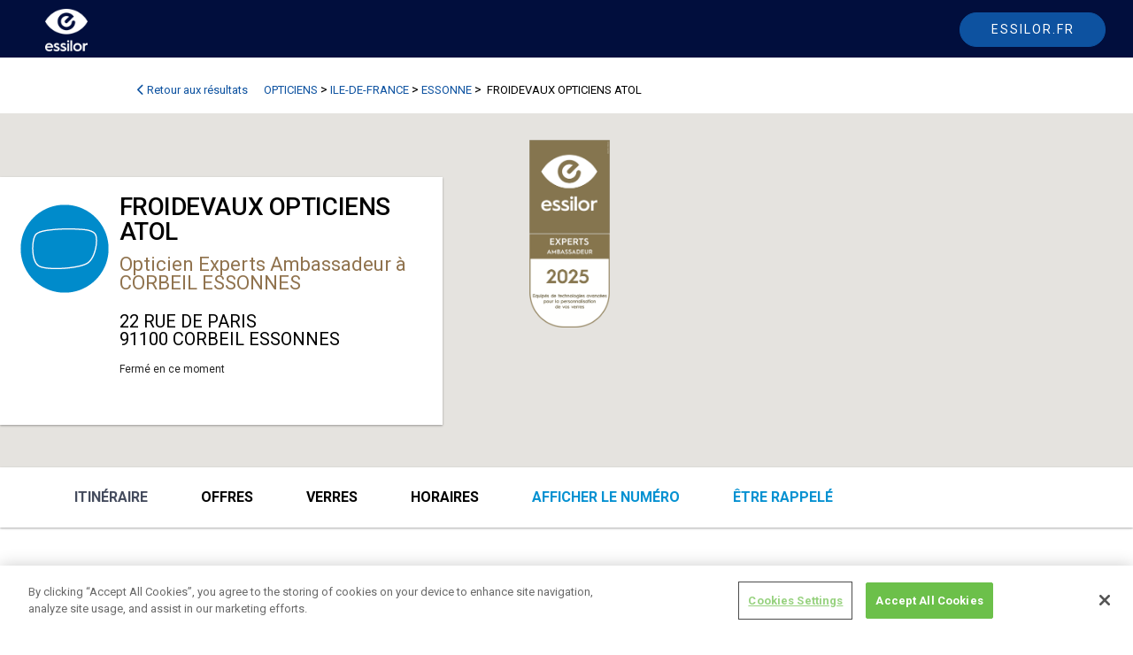

--- FILE ---
content_type: text/html; charset=utf-8
request_url: https://annuaire-opticien.essilor.fr/opticiens/ile-de-france/essonne/91100/49458
body_size: 18332
content:
<!DOCTYPE html>
<html lang="fr-FR">
<head>

    <meta charset="utf-8" />
    <meta name="viewport" content="width=device-width, initial-scale=1.0, shrink-to-fit=no" />

    <title>Annuaire Opticiens Essilor</title>
            <link type="image/x-icon" rel="shortcut icon" href="/media/favicon-2023.ico" />
    <link href="https://fonts.googleapis.com/css?family=Roboto:100,300,400,500,700,900|Material+Icons" rel="stylesheet" type="text/css">
    <link href="https://fonts.googleapis.com/css2?family=Material+Symbols+Outlined" rel="stylesheet" />
    
    
    
    

    <script src="/PortailVueJs3/vendor/vue.global.min.js?v=mCzz3Abjj9Zqk0qOtUFg8AVv3G-05wTi7tbl1IMFz-M"></script>
    <script src="/PortailVueJs3/vendor/axios.min.js?v=CM4vQsP4F2QGbOzmOxIvP5RApjf2gm8ERF02FNYhf6A"></script>
    <script src="/PortailVueJs3/js/MitToolsFront.js?v=FSc35zDAwQ3Q78f_N0YiZv24hiSA9Ezu9igXs7IGZ9E"></script>
    
    
    

    <link href="/PortailVueJs3/css/Annuaire/annuaire_style.css" rel="stylesheet">
    <script src="/PortailVueJs3/vendor/moment-with-locales.min.js?v=UOcdfMzkAExbYm8m-B7_AcQx__mqGUEGyHdomROhBSs"></script>
    
    
    
    
    <link href="/PortailVueJs3/vendor/fontawesome/css/all.min.css?v=Mg1XLfuETnFSSAt7YjdCNsSJbMyjrJ1puwPzvCA0rLg" rel="stylesheet" type="text/css" />
<link href="/PortailVueJs3/vendor/quasar.prod.css?v=4WLr5Qxv1gq17LN_pp9qQdyPrXLabtibYMHA3MthFfo" rel="stylesheet" type="text/css" />
<link href="/PortailVueJs3/css/common.css?v=UBzOhG5etFGzTqns4y_TQ3s7GDRxiO0macoIYpHGKgo" rel="stylesheet" type="text/css" />
    
    <script>moment.locale('fr')</script>
    

<link rel="canonical" href="https://annuaire-opticien.essilor.fr/opticiens/ile-de-france/essonne/91100/49458" />





<!-- OneTrust Cookies Consent Notice start for essilor.fr -->
    <script type="text/javascript" src="https://cdn.cookielaw.org/consent/868ee3a8-7520-4003-bcef-12c9c43b7cad/OtAutoBlock.js" ></script>
    <script src="https://cdn.cookielaw.org/scripttemplates/otSDKStub.js" type="text/javascript" charset="UTF-8" data-domain-script="868ee3a8-7520-4003-bcef-12c9c43b7cad"></script>
    <script type="text/javascript">
    function OptanonWrapper() { }
    </script>
    <!-- OneTrust Cookies Consent Notice end for essilor.fr -->
    <script src="/AnnuaireOpticien/js/essilor.js" , gtm="GTM-56XFLCV"></script>
    <script src="/AnnuaireOpticien/js/essilor.js" , gtmEurope="GTM-KL74ZX7"></script>



    

<div class="widget-container">

    <div class="widget widget-raw-html">
    <div class="widget-body">
        

<div class="field field-type-htmlfield field-name-raw-html-content">
    <script>
window.addEventListener('DOMContentLoaded', () => {

var link1 = document.querySelector("body > div.Footer > div.Footer-bottomStripe > ul > li:nth-child(1) > a")
link1.setAttribute("href","https://www.essilor.com/fr-fr/politique-de-confidentialite/")

var link2= document.querySelector("body > div.Footer > div.Footer-bottomStripe > ul > li:nth-child(2) > a")
link2.setAttribute("href","https://www.essilor.com/fr-fr/conditions-d-utilisation/")


   var myEle = document.getElementById("menu");

if(!myEle) {
var el = document.querySelector("body > main")
el.style.marginTop = "60px"
}
});

</script>
</div>

    </div>
</div>

</div>

    


</head>

<body dir="ltr">
    <script src="/PortailVueJs3/vendor/quasar.umd.prod.js?v=-lfFaw3Z8Qdaj632AAK1oE7pVJ0lWnZbc5XGKkTK42Q"></script>
    <script>const { useQuasar } = Quasar;</script>
    
    
    
    

<div class="widget-container">

    <div class="widget widget-raw-html">
    <div class="widget-body">
        

<div class="field field-type-htmlfield field-name-raw-html-content">
    <style>

body > div.Footer > div.Footer-bottomStripe > ul > li:nth-child(3){
display : none
}

.infos-offres {
    padding: 25px;
}
.row-prod-available>*, .infos-offres .row > * {
    padding-top: 16px;
padding-left: 16px;
}

#menu .q-btn__content {
    font-weight: 400;
    color: white;
}

.menu-menu .q-btn {
    border-radius: 30px;
    padding: 5px 15px !important;
    display: block;
    text-transform: uppercase;
    color: #fff !important;
    height: 35px;
}
    #menu .q-btn:hover {
        border: 1px solid white !important;
    }

.menu-menu .q-btn.active {
    border: 1px solid white !important;
}
.bg-primary {
    background: #0491D2 !important
}
.lien-recherche-avance  {
    font-size: 13px;
    color: #000;
}
.MainNav-optician {
    background-color: #0d52a0;
    color: white;
    border-color: #0d52a0;
}

   .MainNav-optician:hover{
    text-decoration : none;
    border : 1px solid #0591D1
    }

.Header-logo #logo1{
width : 48px;
height : 48px
}


@media (min-width: 1024px){
.Header-logo {

    top: 10px;
}
}

@media (max-width: 1200px){
    .Header-logo #logo1 {
top:-4px
}
}
@media (max-width: 1024px){
.Header-logo #logo1 {
    width: 38px !important;
    height: 38px !important;
}
.Header{
position : relative;
top : 0 !important;
z-index:-1
}
    .Header-logo #logo1 {
  
        top: 8px !important;
    }
}
    
   
    .lien-site-fiche{
    padding-right : 0

}
.label_engage {
    width: 100%;
    max-width: 91px;
    margin-top: 57px;
}
.col-presentation-partenaire-details > div > div.col-md-10{
    padding-left : 0;
}

.col-bandeau .logo-partenaire-expert-essilor, .col-bandeau .logo-partenaire-essilor{
padding-top : 5px;
max-height : 180px !important;
padding-left : 42px
}


.experts-specialiste {
    color: #8D9093;
}

.experts-ambassadeur {
    color: #90734E;
}
@media (min-width: 1400px) {
    .page-horaire .col-xxl-6 {
        flex: 0 0 50%;
        max-width: 50%;
    }
}
#col_rech > div.rech_offre > fieldset:nth-child(4) > div > div.bv-no-focus-ring > div:nth-child(2) > div > label > span > a > img{
width : 125px;
margin-left: 0;
margin-top  : 2px
}

#offres > div:nth-child(3){
margin-top : 25px
}

h3{
font-size: 1.5em
}
.fiche-donnees-titre::before {
    content: '';
    display: block;
    height: 20px;
    z-index: 0;
    margin-top: -20px;
    visibility: hidden;
}
.navbar-brand{
       margin-left: 0%;
}

.menu-menu{
margin-left : 0px
}

#header-portail{
margin-bottom : 0
}

#menu{
background-color : #62C5BB
}

.menu-menu li{
margin-right : 10px
}

#menu   .menu-menu .nav-link {

    padding: 5px 15px !important;
    display: block;
    color: #fff !important;
    height: 35px;
text-transform : uppercase
}


#menu   .menu-menu .nav-link.active{
  border: 1px solid white;
    border-radius: 30px;
}

#menu   .menu-menu .nav-link:hover{
  border: 1px solid white;
    border-radius: 30px;
}

#menu   .navbar .nav-link{
color : white
}



@media(max-width : 1000px){
.menu-menu{
margin-left : inherit
}

#menu   .menu-menu .nav-link.active{
  border: none;
   
}

.navbar-brand{
       margin-left: inherit;
}

.navbar-nav .dropdown-menu{
background-color : #62C5BB;

}



.navbar-nav .dropdown-menu li a{
color : white;
}

.dropdown-menu{
border : none
}
}

@media(max-width : 1200px){
.col-bandeau .logo-partenaire-expert-essilor, .col-bandeau .logo-partenaire-essilor {
    padding-top: 5px;
    max-height: 110px !important;
    padding-left: 31px;
}
.navbar-nav .nav-link{
padding-left : 15px
}
}

@media(max-width : 992px){
.col-bandeau .logo-partenaire-expert-essilor, .col-bandeau .logo-partenaire-essilor {
    padding-top: 5px;
    max-height: 95px !important;
    padding-left: 28px;
}
}
</style>
</div>

    </div>
</div>

</div>

    
    


    


<div id="MitscriptAlert" tabindex="0"></div>



<div class="widget-container">

    <div class="widget widget-raw-html">
    <div class="widget-body">
        

<div class="field field-type-htmlfield field-name-raw-html-content">
    <header class="Header" >
            <div class="Header-content">
                
                <div class="Header-upperMenu">
                </div>
                <div class="Header-bottomMenu">
                   <div class="container header_container">
<div class="row">
<a class="Header-logo" href="https://www.essilor.com/fr-fr/" id="logoEssilor" title="Essilor logo">
                     <img id="logo1" src="/media/logo_essi_2023-2.png" alt="Essilor logo">
                </a>

                   
                        <a class="Button MainNav-button MainNav-optician" id="backEssilor" href="https://www.essilor.com/fr-fr/">
                           <span class="mainnav-txt-desk"> Essilor.fr</span>
<img src="/media/41-essilor-picto-lensaesthetic-dark.svg" class="mainnav-img-mob">
                        </a>
                  </div>
                 </div>
                </div>
            </div>
   </header>


</div>

    </div>
</div>

</div>



<main role="main" class=" container-content">
  
    
    
    
<input name="__RequestVerificationToken" type="hidden" value="CfDJ8Hv8xwLZonhPqg19O8KeDDRelgAfVI1AxCH-Z6IQO_dpNjoAvwnwl50di1eCxTUgGL1ouFa_59iTXGL7zubXZdd_e23QJBvcVOHTYZfUwheeRlEzaupfDgINKA8wQZnzLBLcDevtCABSjBce82R2pBY" /><script src="https://maps.googleapis.com/maps/api/js?key=AIzaSyDcfkFftb6ZntQeOXPJIWq0_1AY9GMns7o&callback=Function.prototype"></script>
<!--<script src="https://www.google.com/recaptcha/api.js?onload=vueRecaptchaApiLoaded&render=explicit" async defer></script>-->
<script src="/Annuaire/js/vue-recaptcha.min.js"></script>




<div id="app" class="fiche-magasin container container-content">

    <div class="overlay-fiche-magasin" v-on:click="deleteOverlay()"></div>
    <div class="q-mb-md q-pt-md breadcrumb-global" itemscope itemtype="http://schema.org/BreadcrumbList">
        <a class="retour-resultats" href="https://annuaire-opticien.essilor.fr/opticiens?back=1" @click="tagFiche('clickBackResult')"><span><i class="fas fa-chevron-left"></i> Retour aux résultats</span></a>
        <span itemprop="itemListElement" itemscope itemtype="http://schema.org/ListItem"><a class="retour-resultats breadcrumb-redirect" itemprop="item" href="https://annuaire-opticien.essilor.fr/opticiens"><span itemprop="name" style="display : inline-block; padding-left : 3px; padding-right : 3px">opticiens</span></a></span>
        <span>></span>
                <span itemprop="itemListElement" itemscope itemtype="http://schema.org/ListItem"><a class="retour-resultats breadcrumb-redirect" itemprop="item" href="https://annuaire-opticien.essilor.fr/opticiens/ile-de-france"><span itemprop="name" style="display : inline-block; padding-left : 3px; padding-right : 3px">ILE-DE-FRANCE</span></a></span>
                <span>></span>
                <span itemprop="itemListElement" itemscope itemtype="http://schema.org/ListItem">
                    <a class="retour-resultats breadcrumb-redirect" itemprop="item" href="https://annuaire-opticien.essilor.fr/opticiens/ile-de-france/essonne">
                        <span itemprop="name" style="display : inline-block; padding-left : 3px; padding-right : 3px">ESSONNE</span>
                    </a>
                </span>
                <span>> </span>

        <span itemprop="itemListElement" itemscope itemtype="http://schema.org/ListItem"><a class="retour-resultats breadcrumb-redirect" itemprop="item"><span itemprop="name" style="display : inline-block; padding-left : 3px; padding-right : 3px"> FROIDEVAUX OPTICIENS ATOL</span></a></span>
    </div>

    <div class='google-map mapCanvasContainer col-md-12 col-xs-12 ' v-bind:id='MapId'></div>
    <div class="row row-card-fiche">
        <div class="card-info-magasin">
            <div class="row row-card-magasin q-col-gutter-sm">
                <div class="col-3 infos-logo-magasin">
                    <img src=/media/icone_magasin_defaut_essilor.png />
                </div>
                <div class="col-8 infos-generales">

                    <h1 class="fiche-magasin-nom">FROIDEVAUX OPTICIENS ATOL</h1>
                        <a href="#" class="lien-engage experts-ambassadeur">
                            Opticien Experts Ambassadeur à CORBEIL ESSONNES
                        </a>
                    <p class="infos-generales-adresse">
                        22 RUE DE PARIS <br />
                        91100 CORBEIL ESSONNES
                    </p>

                        <p class="magasin-horaire-card ferme">Ferm&#xE9; en ce moment</p>

                </div>
            </div>
        </div>
        <div class="col-sm-12 col-xs-12 infos-logo-partenaire">
                <a href="https://www.essilor.fr/le-choix-essilor/opticiens-essilor-experts" target="_blank"><img src="/media/amba-2024.png" class="label_engage" /></a>
        </div>
    </div>

    <div class="row row-menu-fiche">
        <q-toolbar id="nav-fiche">

            <div class="container container-content container-view-menu">
                <div class="div-btn-rdv-mobile" v-if="1 > 0" @click="showRdvMobile">
                    <a class="btn-rdv-mobile" href="#rdvAncre" @click="tagFiche('clickAppointmentMobile')">
                        <span>Prendre rendez-vous</span>
                    </a>
                </div>
                <ul class="ul-mobile-fiche">
                    <li class="link-menu-fiche link-color">
                        <a class="btAfficherNumero" v-on:click="showNumber">
                            <span v-if="!showPhoneNumber">Afficher le numéro</span>
                            <span v-if="showPhoneNumber">&#x2B;33164960476</span>
                        </a>
                    </li>
                        <li class="link-menu-fiche link-color">
                            <a v-on:click="openRecall">
                                <span>être rappelé</span>
                            </a>
                        </li>

                </ul>
                <q-space id="space-menu-view"></q-space>

                <q-btn icon="menu" flat @click="showMenu = !showMenu" id="menu-view" :style="1 > 0 && windowWidth < 580 ? 'top : 75px' : 'top : 18px'"></q-btn>
                <div class="menu-view" v-show="showMenu">
                    <q-toolbar id="toolbar-menu-view">
                        <span class="link-menu-fiche">

                                <a href="http://maps.google.com/maps/dir/Ma+Position/ + 22 RUE DE PARIS +91100 + CORBEIL ESSONNES"
                                   target="_blank" id="itineraire-fiche" @click="tagFiche('ClickItinerary')">Itinéraire</a>
                        </span>
                            <span class="link-menu-fiche" v-on:click="scrollSmooth('offres')">Offres</span>
                            <span class="link-menu-fiche" v-on:click="scrollSmooth('info')">
Verres                            </span>


                            <span class="link-menu-fiche" v-on:click="scrollSmooth('horaires')">Horaires</span>


                        <span class="link-menu-fiche link-color link-desktop">
                            <a class="btAfficherNumero" v-on:click="showNumber">
                                <span v-if="!showPhoneNumber">Afficher le numéro</span>
                                <span v-if="showPhoneNumber">&#x2B;33164960476</span>
                            </a>
                        </span>
                            <span class="link-menu-fiche link-color link-desktop">
                                <a @click="openRecall">être rappelé</a>

                            </span>

                    </q-toolbar>
                </div>
            </div>
        </q-toolbar>
    </div>
    <q-dialog v-model="modalrecall">
        <q-card>
            <q-card-section class="row items-center modal-header">
                <span class="text-h6">être rappelé</span>
                <q-space></q-space>
                <q-btn icon="close" flat round dense v-close-popup />
            </q-card-section>
            <q-card-section>
                <div v-if="!showOkRecall">
                    <p class="text-center">Indiquez vos coordonnées et votre opticien vous rappellera gratuitement</p>
                    <q-form @submit="onSubmitCall">
                        <div class="row q-col-gutter-md">
                            <div class="col-12">
                                <q-input label="Nom *" outlined v-model="customer.lastName" required></q-input>
                            </div>
                            <div class="col-12">
                                <q-input label="Prénom *" outlined v-model="customer.firstName" required></q-input>
                            </div>
                            <div class="col-12">
                                <q-input label="Email *" type="email" outlined v-model="customer.email" required></q-input>
                            </div>
                            <div class="col-12">
                                <q-input label="Téléphone *" outlined v-model="customer.phoneNumber" required mask="##-##-##-##-##"></q-input>
                            </div>
                            <div class="col-12">
                                <q-input label="Sujet *" type="textarea" outlined v-model="customer.infoComp" required></q-input>
                            </div>
                        </div>
                        <div class="input-group">
                            <vue-recaptcha ref="recaptchaCall"
                                           @verify="onCaptchaVerifiedCall"
                                           @expired="onCaptchaExpiredCall"
                                           size="invisible"
                                           sitekey="6LfeVroZAAAAAN6ky5NgechYXWmHbnYYJ0gST6Z5" v-if="mounted">
                            </vue-recaptcha>
                        </div>
                        <div class="text-center">

                            <q-btn type="submit" color="primary" class=" btn-rdv-module">Envoyer</q-btn>


                        </div>
                    </q-form>
                    <div id="donnees-personnelles" class="help-block mt-2">
                        Les informations recueillies dans ce formulaire sont collectées par Essilor International et sont transmises à l'opticien. La finalité du traitement mis en œuvre est de fournir un service de contact entre l'internaute et l'opticien. Vous pouvez à tout moment contacter le responsable du traitement :<br /><ul style='margin-bottom :0; padding-left : 0'><li style='list-style : none'>- Par e-mail : privacy@essilor.com</li><li style='list-style : none'>- Par courrier : 147 Rue de Paris, 94220 Charenton-le-Pont, France</li></ul>Les données recueillies sont nécessaires au traitement de votre demande et ne sont pas conservées après envoi à l'opticien, selon la loi Informatique et Liberté du 6 janvier 1978. Pour plus d'informations, veuillez consulter notre <a href='https://www.essilor.fr/donnees-personnelles' target='_blank'>politique de confidentialité.</a>.
                    </div>
                </div>


                <div v-if="showOkRecall" class="text-center callback-ok-rdv">
                    Merci. Votre demande a été transmise à l’opticien.<br>Vous allez recevoir un e-mail de confirmation.<br><br>Si vous ne recevez pas d'email, vérifiez dans vos courriers indésirables.
                </div>

            </q-card-section>
        </q-card>



    </q-dialog>


    <div class="row q-col-gutter-xl">

        <div class="col-12 col-md-8 block-left-fiche" v-if="hideMobile == false">

                        <div class="col-12 col-presentation-partenaire-details">
                            <div class="row q-col-gutter-md">
                                <div class="col-md-2 col-3">
                                    <img src="/media/2024-przes.png" class="img-responsive image-presentation-partenaire-details" />
                                </div>
                                <div class="col-md-10 col-9">

                                    <div class="description-presentation-partenaire-details"><h3><strong><font color="#90734E">Label Essilor Experts, exigez le meilleur pour votre vue.</font></strong></h3><p>
Le label Essilor Experts Ambassadeur souligne l’expertise de votre opticien FROIDEVAUX OPTICIENS ATOL et vous garantit le choix d’une solution visuelle Essilor la plus adaptée à vos besoins. Chez votre opticien Essilor Experts Ambassadeur bénéficiez d’une analyse détaillée de vos besoins visuels, grâce à des technologies innovantes et une prise de mesure personnalisée, et d’une parfaite maîtrise des innovations des verres Essilor.</p><p><br></p></div>
                                </div>
                            </div>
                        </div>
                <div class="col-12 infos-services-horaires-services">
                    <div class="fiche-donnees-titre">Services</div>
                    <div class="infos-services">
                        <ul class="ul-service">
                                <li>Basse vision / Verres sp&#xE9;ciaux forte correction</li>
                        </ul>
                    </div>
                </div>

                <div class="col-12" id="offres">
                    <div class="fiche-donnees-titre">En ce moment</div>
                        <div class="infos-offres"><div class="row q-col-gutter-md">
<div class="col-md-3 col-4"><a href="https://www.essilor.com/fr-fr/actualites/offres-qualissime/?utm_source=MVML-SL&utm_medium=site&utm_campaign=OP-Varilux-Qualissime2018&_ga=2.167337150.1013254384.1609750115-1332198012.1607692216"><img src="/media/Annuaire_opticien_202204_Qualissime 320x240.png" alt="Essilor Qualissime" width="250"></a></div>
<div class="col-md-9 col-8"><strong><span style="color: #0591D1">Une seconde paire, utile et de qualité</span>
</strong><br>
Dans notre magasin, avec Essilor profitez toute l'année des offres Qualissime® pour bénéficier d’une 2ème paire de marque et de qualité équivalente à votre 1ère paire.<br><br><a id="btn-more-gtm" href="https://www.essilor.com/fr-fr/actualites/offres-qualissime/?utm_source=MVML-SL&utm_medium=site&utm_campaign=OP-Varilux-Qualissime2018&_ga=2.167337150.1013254384.1609750115-1332198012.1607692216" target="_blank" style="color: #0591D1"><b>En savoir plus</b></a></div>
</div></div>

                </div>
            <div id="info">
                                        <div class="col-12 mt-3 row-verres" id="verres">
                        <h3 class="fiche-donnees-titre">Verres Essilor disponibles</h3>
                        <div class="row row-prod-available">
                        <div class="col-md-4 col-sm-12 col-verre-opticien">
                            <p>Corrigez votre vue</p>
                            <div class="div-img-fiche">
                                <a href="https://www.essilor.com/fr-fr/produits/varilux/"><img src="/media/varilux4.png" alt="Varilux est la première marque de verres progressifs au monde. Grâce à 60 ans d’expertise, Essilor a pu mettre au point des verres innovants pour vous offrir une vision nette et précise de près comme de loin, même en mouvement."></a>
                                <a href="https://www.essilor.com/fr-fr/produits/eyezen/"><img src="/media/eyezen4.png" alt="Conçus pour les modes de vie connectés, les verres de lunettes correcteurs Eyezen permettent de reposer les yeux de la fatigue oculaire et les protègent de la lumière bleue nocive émise par les écrans, pour un plus grand confort de vision au quotidien."></a>
                                <a href="https://www.essilor.com/fr-fr/produits/stellest/"><img src="/media/stellest4.png" alt="Conçus pour les modes de vie connectés, les verres de lunettes correcteurs Eyezen permettent de reposer les yeux de la fatigue oculaire et les protègent de la lumière bleue nocive émise par les écrans, pour un plus grand confort de vision au quotidien."></a>
                            </div>
                        </div>
                        <div class="col-md-4 col-sm-12 col-verre-opticien">
                            <p>Protégez vos yeux</p>
                            <div class="div-img-fiche">
                                <a href="https://www.essilor.com/fr-fr/produits/transitions/"><img src="/media/transition.png" alt="Vous êtes souvent éblouis par le soleil ? Les verres photochromiques Transitions® peuvent être la solution. Grâce à leur teinte variable, ils s’adaptent constamment à la lumière ambiante, en extérieur comme à l'intérieur, pour un plus grand confort visuel en toutes circonstances."></a>
                                <a href=" https://www.essilor.com/fr-fr/produits/materiaux-filtrants/eye-protect-system/"><img src="/media/eyeprotect3.png" alt="Pour préserver vos yeux et votre vision jour après jour, Essilor a développé des matériaux filtrants spécifiques : parmi eux, Eye Protect System et Blue UV Capture, qui permettent à vos verres de lunettes de filtrer les UV du soleil et une partie de la lumière bleue nocive, tous deux dangereux pour vos yeux."></a>
                                <a href="https://www.essilor.com/fr-fr/produits/xperio/"><img src="/media/xperio.png" alt="Les verres de lunettes de soleil polarisants Xperio sont le choix optimal pour combiner confort de vison, style et protection solaire. La polarisation du verre élimine la réverbération du soleil. Profitez alors pleinement du soleil sans la moindre gêne et sans souffir d'éblouissements."></a>
                            </div>
                        </div>
                        <div class="col-md-4 col-sm-12 col-verre-opticien">
                            <p>Optimisez vos verres</p>
                            <div class="div-img-fiche">
                                <a href="https://www.essilor.com/fr-fr/produits/crizal/"><img src="/media/crizal4.png" alt="Jour après jour, vos verres de lunettes font face à la poussière, à la pluie, mais aussi à de nombreux résidus dans l’air. Avoir des verres de lunettes propres et confortables devient un défi. Crizal est un traitement qui protège des rayures, de la salissure, de la poussière, des gouttes d’eau, mais qui filtrent aussi les rayons UV."></a>
                                
                            </div>
                        </div>
                        </div>
                    </div>
            </div>
        </div>
        <div class="col-12 col-md-4 block-right-fiche">
            <div class="block-rdv-div">
                <div class="step-btn btn-back-mob" v-if="hideMobile == true" v-on:click="BackToDesktop"><a><i class='fa fa-chevron-left'></i>Retour</a></div>

                    <div class="row-rdv-block-extern" id="rdvAncre">
                        <div class="block-rdv-title">
                            <h2 class="fiche-donnees-titre" style=" margin: 0;">Prendre rendez-vous</h2>
                        </div>
                        <div class="col-md-12 col-block-rdv">
                            <div class="form-rdv">
                                <div id="step-1-rdv-externe">
                                    <p class="info-rdv-step1"><strong>Prenez rendez-vous avec cet opticien.</strong><br><br>En cliquant sur le lien suivant, vous serez redirigé vers le site de prise de rendez-vous du magasin :</p>
                                    <div>
                                        <a class="btn btn-rdv-module btn-externe btn-externe-tag" href="https://user.clicrdv.com/ATO508702" target="_blank" @click="tag_clickBtnExtern()">Prendre rendez-vous</a>
                                    </div>
                                    <img src="https://annuaire-opticien.essilor.fr/Annuaire/images/horloge-rdv2.png" alt="horloge" class="q-mt-md" />
                                </div>
                            </div>
                        </div>
                    </div>

            </div>
                <div id="horaires" v-show="hideMobile == false">
                    <div class="fiche-donnees-titre">Horaires</div>

                    <table class='tab_horaire'><tr><td class='magasin_res_horaires' style='text-transform:capitalize'>mardi</td><td class='horaire-heure'>09:00 - 12:30 / 14:00 - 19:00</td></tr><tr><td class='magasin_res_horaires' style='text-transform:capitalize'>mercredi</td><td class='horaire-heure'>09:00 - 12:30 / 14:00 - 19:00</td></tr><tr><td class='magasin_res_horaires' style='text-transform:capitalize'>jeudi</td><td class='horaire-heure'>09:00 - 12:30 / 14:00 - 19:00</td></tr><tr><td class='magasin_res_horaires' style='text-transform:capitalize'>vendredi</td><td class='horaire-heure'>09:00 - 12:30 / 14:00 - 19:00</td></tr><tr><td class='magasin_res_horaires' style='text-transform:capitalize'>samedi</td><td class='horaire-heure'>09:00 - 12:30 / 14:00 - 19:00</td></tr></table>
                        <div class="fermeture-exce">Fermetures exceptionnelles</div>

                </div>
            <div class="col-12 encart-visuel-fiche" v-show="hideMobile == false">
                <img src="/media/visuelmaggen@2x.png" class="img-responsive" />
            </div>
                <div class="col-12 lien-site-fiche" v-show="hideMobile == false">
                    <a target="_blank" class="lien_site" href="" @click="tagFiche('Click-View-Website')">Site internet</a>
                </div>
        </div>
    </div>
</div>



<script>


    function ExternalTagFiche(event) {
        tag_Fiche(event, 49458, `FROIDEVAUX OPTICIENS ATOL`,
            `22 RUE DE PARIS 91100 CORBEIL ESSONNES`)
    }

    var app = Vue.createApp({
        components: {
            'vue-recaptcha': VueRecaptcha,
        },
        data() {
            return {
                MapId: 'googleMap',
                map: null,
                showPhoneNumber: false,
                hideMobile: false,
                tagId: 49458,
                customer: {},
                loading: false,
                modalrecall: false,
                showOkRecall: false,
                showMenu: true,
                windowWidth: window.innerWidth,
                mounted : false
            }

        },
        computed: {
        },
        methods: {
            myEventHandler() {
                var w = window.innerWidth;
                this.windowWidth = window.innerWidth
                if (w < 1200) {
                    this.showMenu = false
                } else {
                    this.showMenu = true
                }

            },
            openRecall() {

                tag_clickCallback(this.tagId, 'FROIDEVAUX OPTICIENS ATOL')
                this.modalrecall = true;
                this.showOkRecall = false;
            },
            onCaptchaExpiredCall() {
                this.$refs.recaptchaCall.reset();
            },
            onCaptchaVerifiedCall(recaptchaToken) {
                this.$refs.recaptchaCall.reset();
                this.showOkRecall = false;
                this.loading = true;
                event.preventDefault()
                this.loading = true;
                var data = {
                    customerAccountId: 18806, lastName: this.customer.lastName,
                    firstName: this.customer.firstName, email: this.customer.email, phoneNumber: this.customer.phoneNumber, infoComp: this.customer.infoComp, recaptchaToken: recaptchaToken
                }

                mittoolsfront.callAxios("https://annuaire-opticien.essilor.fr/AddCallback", data, "POST")
                    .then(response => {
                        this.showOkRecall = true;
                    })
                    .catch(erreur => { alert(erreur.message) })
                    .finally(fin => { this.loading = false; })

            },
            onSubmitCall(event) {
                event.preventDefault()
                console.log(this.$refs.recaptchaCall)
                this.$refs.recaptchaCall.execute();
            },
            showRdvMobile() {
                var blocRdv = document.getElementsByClassName('block-rdv-div')[0];
                this.hideMobile = true
                blocRdv.style.display = 'block'
            },
            tagFiche(event) {
                ExternalTagFiche(event)
            },
            scrollSmooth(hash) {
                const element = document.querySelector('#' + hash)
                const topPos = element.getBoundingClientRect().top + window.pageYOffset

                window.scrollTo({
                    top: topPos, // scroll so that the element is at the top of the view
                    behavior: 'smooth' // smooth scroll
                })

            },

            showNumber() {
                this.showPhoneNumber = !this.showPhoneNumber
                tag_clicShowNumber(18806, 'FROIDEVAUX OPTICIENS ATOL', "")
            },
            ShowOverlay() {
                var overlay = document.getElementsByClassName('overlay-fiche-magasin')[0]
                var blocRdv = document.getElementsByClassName('block-rdv-div')[0];
                if (window.location.href.indexOf('?rdv') > 0 && window.innerWidth > 769) {
                    overlay.style.display = 'block'
                    this.scrollSmooth('rdvAncre')
                } else if (window.location.href.indexOf('?rdv') > 0 && window.innerWidth < 769) {
                    this.hideMobile = true
                    blocRdv.style.display = 'block'

                    blocRdv.scrollIntoView()
                }
            },
            deleteOverlay() {
                var el = document.getElementsByClassName('overlay-fiche-magasin')[0]
                el.style.display = 'none'
            },
            BackToDesktop() {
                this.hideMobile = false
                document.getElementsByClassName('block-rdv-div')[0].style.display = 'none'
            },
            tagOperation() {
                var link = document.querySelector("#offres > div > div > div.col-md-9.col-8 > a")
                if (link) {
                    link.onclick = function () { tag_clickMoreInfos(18806, 'FROIDEVAUX OPTICIENS ATOL') };
                }


            },
            createMarker() {
                var o = { lat: Number('48.604110'), lng: Number('2.467838') }
                this.map = new google.maps.Map(document.getElementById(this.MapId), {
                    center: o,
                    zoom: 15,
                    disableDefaultUI: true,
                    mapId: '958f0d090a1f88ec',
                });
                /* var icon = {
                      url: "/media/amba-2024.png", // url
                      anchor: new google.maps.Point(48,96),
                      scaledSize: new google.maps.Size(100, 130), // scaled size

                     };*/
                var icon = {
                    url: "/media/pin-2024-amba.png",
                    // scaledSize: new google.maps.Size(100, 100)

                };
                new google.maps.Marker({
                    position: o,
                    map: this.map,
                    title: `FROIDEVAUX OPTICIENS ATOL`,
                    // icon: icon

                });
            }
        },
        created() {

        },
        mounted() {


            this.tagOperation()
            const urlParams = new URLSearchParams(window.location.search);
            this.myEventHandler()
            window.addEventListener("resize", this.myEventHandler);
            this.ShowOverlay()
            document.title = '  CORBEIL ESSONNES - FROIDEVAUX OPTICIENS ATOL   - ' + document.title;
            //this.lib.search = 'Trouvez un opticien';
            var lat = '2.467838'

            if (lat.length) {
                this.createMarker()
            }

            if (urlParams.get("recall") != null) {
                this.modalrecall = true;
            }
            this.mounted = true
        },
        unmounted() {
            window.removeEventListener("resize", this.myEventHandler);
        },
    })



</script>
<script src="/PortailVueJs3/fullcalendar/main.min.js"></script>
<link href="/PortailVueJs3/fullcalendar/main.min.css" rel="stylesheet" >
<script src="/PortailVueJs3/fullcalendar/locales-all.min.js"></script>
	<style>
		.fc .fc-timegrid-slot-label{ display: none; }
	</style>

<script>
app.component('publicrdv', {
        components: {
            'vue-recaptcha': VueRecaptcha,
        },
    data() {
        return {
            calendar:null,
            loading:false,
            step:1,
            currentSubject:null,
            subjects:[],
            timeSlot:null,
            consent:false,
            customer:{},
             mounted : false
            
        }
    },
    watch: {
    },
    computed: {
        rdvHeureChoisie(){
            if(this.timeSlot && this.currentSubject){
                var message = `Pour confirmer votre rendez-vous du _date_rdv_ à _hour_rdv_ pour le motif _subject_ veuillez renseigner les champs suivants :`
                var date =  moment(this.timeSlot.start);
                return message.replace("_date_rdv_",date.format("LL")).replace("_hour_rdv_",date.format("HH:mm")).replace("_subject_",this.currentSubject.Name);
            }
            return "";
        }
        
    },
    methods: {
        getDate(date, format) {
            return moment(date).format(format)
        },
         onCaptchaExpired: function () {
             this.$refs.recaptcha.reset();
         },
        onCaptchaVerified: function (recaptchaToken) {
          this.$refs.recaptcha.reset();
          this.loading = true;
            data={customerAccountId:18806, rdvSubjectId:this.currentSubject.Id, lastName:this.customer.lastName,
            firstName:this.customer.firstName,email:this.customer.email,phoneNumber:this.customer.phoneNumber,birthDate:this.customer.birthDate, 
            duration:this.currentSubject.Duration,rdvSource:"", start:this.timeSlot.start, recaptchaToken: recaptchaToken};
            mittoolsfront.callAxios("https://annuaire-opticien.essilor.fr/AddRdv", data,"POST")
            .then(response => {
             dataLayer = window.dataLayer || [];
                dataLayer.push({
                    'event': 'GAEvent',
                    'eventCategory': 'Module prise de rendez-vous',
                    'eventAction': 'Etape 3',
                    'eventLabel': 'Validation du rendez-vous',
                }); 
                this.step=5;
            })
            .catch(erreur => { alert(erreur.message)})
            .finally(fin => { this.loading = false; })


        },
        onSubmitRdv(event){
            event.preventDefault()
            this.$refs.recaptcha.execute();

            
        },
        backStep(step){
            if(step == 2){
            this.step=2;
            dataLayer = window.dataLayer || [];
                dataLayer.push({
                    'event': 'GAEvent',
                    'eventCategory': 'Module prise de rendez-vous',
                    'eventAction': 'Etape 2',
                    'eventLabel': 'Choisir un autre creneau ou motif',
                }); 
            }else if (step == 4){
            this.step=2;
            dataLayer = window.dataLayer || [];
                dataLayer.push({
                    'event': 'GAEvent',
                    'eventCategory': 'Module prise de rendez-vous',
                    'eventAction': 'Etape 3',
                    'eventLabel': 'Choisir un autre creneau ou motif',
                }); 
            }else if(step == 5){
            this.step=2;
                dataLayer = window.dataLayer || [];
                dataLayer.push({
                    'event': 'GAEvent',
                    'eventCategory': 'Module prise de rendez-vous',
                    'eventAction': 'Etape 4',
                    'eventLabel': 'Planifier un autre rendez-vous',
                }); 
            }
          
        },
        AffichForm(){
         dataLayer = window.dataLayer || [];
                dataLayer.push({
                    'event': 'GAEvent',
                    'eventCategory': 'Module prise de rendez-vous',
                    'eventAction': 'Etape 2',
                    'eventLabel': "Consentement notice d'information",
                }); 
            this.step=4;
        },
        changeSubject(){
            this.step=2;
            this.timeSlot=null;
            var _self=this
            if(this.currentSubject){
             dataLayer = window.dataLayer || [];
                dataLayer.push({
                    'event': 'GAEvent',
                    'eventCategory': 'Module prise de rendez-vous',
                    'eventAction': 'Etape 1',
                    'eventLabel': 'Validation etape 1',
                }); 
            }
            
            Vue.nextTick(function () {
                _self.calendar.updateSize();
                _self.calendar.refetchEvents();
            })
            
        },
        validForm(){
         dataLayer = window.dataLayer || [];
                dataLayer.push({
                    'event': 'GAEvent',
                    'eventCategory': 'Module prise de rendez-vous',
                    'eventAction': 'Etape 3',
                    'eventLabel': 'Validation du rendez-vous',
                }); 
        },

        affichExtern(){
        dataLayer = window.dataLayer || [];
                dataLayer.push({
                    'event': 'GAEvent',
                    'eventCategory': 'Module prise de rendez-vous',
                    'eventAction': 'Etape 2',
                    'eventLabel': "Je préfère contacter l'opticien",
                }); 
        this.step=10
        },
        validEvent(){
          dataLayer = window.dataLayer || [];
                dataLayer.push({
                    'event': 'GAEvent',
                    'eventCategory': 'Module prise de rendez-vous',
                    'eventAction': 'Etape 1',
                    'eventLabel': this.currentSubject.Name,
                }); 
            this.step=3;
        },
        backToDesktop() {
                                $('.presentation').show()
                                $('.lien-site-col').show()
                                $('.retourdesktop').hide()
                                $('.map-photos').show()
                                $('.horaires-services').show()
                                $('.rdv-block').css('display', 'none')
                            }
    },
    created : function (){
    },
    mounted: function () {
      var _self=this;
      var calendarEl = document.getElementById('calendar');

        this.calendar = new FullCalendar.Calendar(calendarEl, {
            initialView: 'dayGridWeek',
            headerToolbar:{
                start: 'title', center: '',end: 'prev,next'            
            },
            contentHeight: 270,
            dayHeaderFormat: {
                day: 'numeric',
                weekday: 'short'
            },
            slotDuration: '00:15:00',
            slotLabelInterval: { minutes: 30 },
            eventBackgroundColor: '#0691D1',
            scrollTime:'08:00:00',
              eventDisplay: 'block',
            allDaySlot:false,
            hiddenDays: [0],
            displayEventEnd:false,
            displayEventTime:false,
            eventClick: function (info) {
                _self.timeSlot = info.event;
            },
            events: function (start, callback) {
                
                if(_self.currentSubject){
                 
                    data = {
                        start: start.start,
                        end: start.end,
                        customerAccountId: 18806,
                        subjectId:_self.currentSubject.Id
                    };
                    
                    _self.loading = true;
                    mittoolsfront.callAxios("https://annuaire-opticien.essilor.fr/getPlageRdv", data)
                    .then(response => {
                        var events = [];
                        for(var i =0; i < response.length; i ++){
                            events.push(
                            {
                                start: response[i].start,
                                end: response[i].end,
                                title:new moment(response[i].start).format("HH:mm")
                            }
                            
                            );
                        }
                        callback(events);

                    })
                    .catch(erreur => { })
                    .finally(fin => { _self.loading = false; })

                }
                
                
            }
        });
        this.calendar.setOption('locale', 'fr');            
        this.calendar.render();
            this.mounted = true
    },
    template: `
<div>
 
    <div class="text-center mt-2">
   
    </div>
    <div v-show="step==1 || step == 2" class="dropdown-nature-rdv">
        <q-select outlined  map-options option-label="Name" option-value="AccountSubjectId" :options="subjects" label='Nature du rendez-vous' v-model="currentSubject" @update:model-value="changeSubject"></q-select>
    </div>
    <div v-show="step==1" class="step1-txt">
        <p class="info-rdv-step1">Sélectionnez le motif de votre rendez-vous, puis choisissez un créneau disponible.</p>
        <img src="https://annuaire-opticien.essilor.fr/Annuaire/images/horloge-rdv2.png" alt="horloge" style="margin-top : 10px"/>
    </div>
    <div v-show="step==2">
        <div id='calendar'></div>
        <div v-if="timeSlot" class="rdvcreneau">
                <span>Créneau sélectionné :  <span v-html='getDate(timeSlot.start,"LL à HH:mm")' class="span-horaire"></span></span>
            <button @click='validEvent' class="btn btn-rdv-module">Valider</button>
        </div>
    </div>
    <div v-show="step==3">
        <div class="step-btn"><a @click=" backStep(2)"><li class='fa fa-chevron-left'></li> Choisir un autre créneau ou motif</a></div>
        <div class="information-step-3">En continuant, vos informations seront partagées avec l'opticien pour permettre l'enregistrement de votre rendez-vous.</div>
        <br />
        
        <div >
            <q-checkbox v-model="consent" class="checkbox-step3">
Je reconnais avoir pris connaissance de <a style='text-decoration:underline' href='/openfile?id=bd6575cc-a99d-46fa-a180-24d0407ad280'  target='_blank'>la notice d'information relative à mes données personnelles</a> et accepte qu'elles soient transmises au magasin sélectionné pour permettre l'enregistrement de mon rendez-vous.        <br />
   
                
            </q-checkbox>
        </div>
        <div class="row btn-step-3" v-show="consent">
            <q-btn @click='AffichForm' color="primary" class="btn btn-rdv-module">Valider</q-btn>
        </div>
        <div class="btn-refuser-step-3">
            <a @click="affichExtern" >Contacter directement l'opticien</a>
        </div>
            <div class="mention-step-3" >
<p>Les informations vous concernant recueillies à partir du formulaire font l’objet d’un traitement informatique destiné et réservé à la Société ESSILOR INTERNATIONAL et ses opticiens partenaires afin de permettre la prise d’un rendez-vous en magasin d’optique. <br>Cette utilisation est fondée sur notre intérêt légitime, à savoir le traitement de votre demande. Ces informations sont conservées pour une durée de 12 mois à compter de la date du rendez-vous en magasin d’optique. Vous pouvez également vous opposer au traitement de vos données. Pour exercer vos droits, veuillez adresser un courrier à ESSILOR Relation Consommateurs, 45 Boulevard Paul Vaillant Couturier, 94200 Ivry-sur-Seine ou un courrier électronique à l'adresse privacy@essilor.com. <br></p>    
           
        </div>
    </div>
    <div v-show="step==4">
        <div class="step-btn"><a @click=" backStep(4)"><li class='fa fa-chevron-left'></li>Choisir un autre créneau ou motif</a></div>
        <h4 v-html="rdvHeureChoisie" class="step4txt"></h4>
        <q-form @submit="onSubmitRdv">
           <q-input label='Nom *' v-model="customer.lastName" placeholder='Nom' required outlined class="q-mb-md"></q-input>
                <q-input label='Prénom *' v-model="customer.firstName" placeholder='Prénom' outlined required class="q-mb-md"></q-input>
                 <q-input label='Email *' outlined v-model="customer.email" placeholder='Email' required type="email" class="q-mb-md"></q-input>
            <div class="row q-col-gutter-md">
                <div class="col-md-6">
                              <q-input label='Date de naissance' outlined v-model="customer.birthDate" placeholder='Date de naissance' type="date" class="q-mb-md"></q-input>
                </div>
  
    <div class="col-md-6">

                <q-input outlined label='Téléphone *' v-model="customer.phoneNumber" placeholder='Téléphone' required  class="q-mb-md"  mask="##-##-##-##-##"></q-input>
                </div>
            </div>
            <div class="input-group">
             <vue-recaptcha
    ref="recaptcha"
    @verify="onCaptchaVerified"
    @expired="onCaptchaExpired"
    size="invisible"
    sitekey="6LfeVroZAAAAAN6ky5NgechYXWmHbnYYJ0gST6Z5" v-if="mounted">
    </vue-recaptcha>
            </div>
            <div class="text-center">
                    <q-btn color="primary" type="submit" class="btn btn-rdv-module">Valider</q-btn>
            </div>
            <div class="champ-oblig">
                *Champs obligatoires 
            </div>
        </q-form>
    </div>
    <div v-show="step==5">
        <div class="title-step-5">Votre rendez-vous est enregistré et l’opticien en a été informé.</div>
        <p class="step-contact-magasin">
			Vous allez recevoir un e-mail de confirmation. Si vous ne recevez pas d'e-mail, nous vous invitons à vérifier dans vos courriers indésirables.
		</p>
         <div class="img-step-5">
            <img src="https://annuaire-opticien.essilor.fr/Annuaire/images/horloge-rdv2.png" alt="horloge" />
        </div>
        <div class="text-center"><button @click=" backStep(5)" class="btn btn-rdv-module btn-step5">Planifier un autre rendez-vous</button></div>
        
    </div>
    <div v-show="step==10">
        <div class="step-btn"><a @click="step=3"><li class='fa fa-chevron-left'></li> Retour</a></div>
        <br />
        <div class="title-step-5">Pour finaliser la prise de rendez-vous, contactez l’opticien par téléphone : </div>
         <p class="step-contact-magasin">
            <div>FROIDEVAUX OPTICIENS ATOL</div>
            <br />
            <span style="font-weight : normal; color: #000"><strong>Téléphone : </strong>  <div>&#x2B;33164960476</div></span>
            </p>
         <div class="img-step-5">
            <img src="https://annuaire-opticien.essilor.fr/Annuaire/images/horloge-rdv2.png" alt="horloge" />
        </div>
    </div>
</div> 
`
})

</script>











<script>

    app.use(Quasar);
    app.mount('#app');
</script>

    

</main>



    
<script src="/Annuaire/js/tag.js"></script>

    <div class="Footer">
   
    <div class="Footer-top link-list-ville">
        <div class="Footer-col">
            <div class="white element list-link-footer"><a href="https://annuaire-opticien.essilor.fr/liste-des-regions.html" class="title-list-link-footer">Opticiens par Région</a>
            <a href="https://annuaire-opticien.essilor.fr/opticiens/aquitaine" class="sub">Opticiens Aquitaine</a> <a href="https://annuaire-opticien.essilor.fr/opticiens/bretagne" class="sub">Opticiens Bretagne</a> <a href="https://annuaire-opticien.essilor.fr/opticiens/ile-de-france" class="sub">Opticiens Ile-De-France</a> <a href="https://annuaire-opticien.essilor.fr/opticiens/provence-alpes-cote-dazur" class="sub">Opticiens Provence-Alpes-Cote-D'azur</a> <a href="https://annuaire-opticien.essilor.fr/opticiens/rhone-alpes" class="sub">Opticiens Rhone-Alpes</a></div>
        </div>
        <div class="Footer-col">
            <div class="white element list-link-footer"><a href="https://annuaire-opticien.essilor.fr/liste-des-departements.html" class="title-list-link-footer">Opticiens par Département</a><a href="https://annuaire-opticien.essilor.fr/opticiens/provence-alpes-cote-dazur/bouches-du-rhone" class="sub">Opticiens Bouches-Du-Rhone</a> <a href="https://annuaire-opticien.essilor.fr/opticiens/aquitaine/gironde" class="sub">Opticiens Gironde</a> <a href="https://annuaire-opticien.essilor.fr/opticiens/nord-pas-de-calais/nord" class="sub">Opticiens Nord</a> <a href="https://annuaire-opticien.essilor.fr/opticiens/rhone-alpes/rhone" class="sub">Opticiens Rhone</a> <a href="https://annuaire-opticien.essilor.fr/opticiens/ile-de-france/hauts-de-seine" class="sub">Opticiens Hauts-De-Seine</a></div>
        </div>
        <div class="Footer-col">
            <div class="white element list-link-footer"><a href="https://annuaire-opticien.essilor.fr/liste-des-villes.html" class="title-list-link-footer">Opticiens par Ville</a><a href="https://annuaire-opticien.essilor.fr/opticiens/paris" class="sub">Opticiens Paris</a> <a href="https://annuaire-opticien.essilor.fr/opticiens/toulouse" class="sub">Opticiens Toulouse</a> <a href="https://annuaire-opticien.essilor.fr/opticiens/bordeaux" class="sub">Opticiens Bordeaux</a> <a href="https://annuaire-opticien.essilor.fr/opticiens/nantes" class="sub">Opticiens Nantes</a> <a href="https://annuaire-opticien.essilor.fr/opticiens/lille" class="sub">Opticiens Lille</a> <a href="https://annuaire-opticien.essilor.fr/opticiens/lyon" class="sub">Opticiens Lyon</a></div>
        </div>
        <div class="Footer-col Footer-col--contact">
            <p class="Footer-title Footer-title--head">Contactez-nous</p>
            <a class="Footer-button" href="https://www.essilor.fr/Contact">
                <i class="far fa-envelope icon"></i>Contactez-nous
            </a>

            <p class="Footer-title">Suivez-nous</p>
            <a onclick="pushGTMEvent(JSON.parse('\u007B\u0022event\u0022\u003A\u0022click\u002DFollow\u002DUS\u0022,\u0022nameSocialMedia\u0022\u003A\u0022Twitter\u0020Essilor\u0020France\u0022\u007D'));" class="Footer-iconLink" href="https://twitter.com/EssilorFrance/" aria-label="Twitter Essilor France" target="_blank">
                <i class="fab fa-twitter"></i>
            </a>
            <a onclick="pushGTMEvent(JSON.parse('\u007B\u0022event\u0022\u003A\u0022click\u002DFollow\u002DUS\u0022,\u0022nameSocialMedia\u0022\u003A\u0022Facebook\u0020Essilor\u0020France\u0022\u007D'));" class="Footer-iconLink" href="http://www.facebook.com/EssilorFrance/" aria-label="Facebook Essilor France" target="_blank">
                <i class="fab fa-facebook-f"></i>
            </a>
            <a onclick="pushGTMEvent(JSON.parse('\u007B\u0022event\u0022\u003A\u0022click\u002DFollow\u002DUS\u0022,\u0022nameSocialMedia\u0022\u003A\u0022Instagram\u0020Essilor\u0020France\u0022\u007D'));" class="Footer-iconLink" href="https://www.instagram.com/essilorfrance/" aria-label="Instagram Essilor France" target="_blank">
                <i class="fab fa-instagram"></i>
            </a>
            <a onclick="pushGTMEvent(JSON.parse('\u007B\u0022event\u0022\u003A\u0022click\u002DFollow\u002DUS\u0022,\u0022nameSocialMedia\u0022\u003A\u0022Youtube\u0020Essilor\u0020France\u0022\u007D'));" class="Footer-iconLink" href="https://www.youtube.com/essilorfrance" aria-label="Youtube Essilor France" target="_blank">
                <i class="fab fa-youtube"></i>
            </a>
        </div>
    </div>
    <div class="Footer-bottomStripe">
        <hr class="Footer-separator">
        <ul class="Footer-subFooterLinks">
            <li>
                <a class="btn btn-link cookies-link-footer" href="https://www.essilor.fr/donnees-personnelles" target="_blank">
                    Cookies
                </a>
            </li>
            <li>
                <a href="https://www.essilor.fr/mentions-legales" target="_blank">
                    - Mentions légales
                </a>
            </li>
            <li>
                <a href="https://www.essilor.com/fr/" target="_blank">
                    - Essilor Group
                </a>
            </li>
        </ul>
    </div>
    <div class="Footer-legalNotice">
        Les verres ophtalmiques Essilor sont des dispositifs médicaux constitutifs d'un produit de santé qui porte, au titre de cette réglementation, le marquage CE. Consultez votre ophtalmologiste ou votre opticien pour plus d'information.
    </div>
</div>
<script src="/AnnuaireOpticien/js/tag.js" , at="Foot"></script>

    
    
        <script src="//cdn.jsdelivr.net/npm/quasar@2/dist/lang/fr.umd.prod.js"></script>
        <script>
            Quasar.lang.set(Quasar.lang.fr);
        </script>
</body>

</html>



--- FILE ---
content_type: text/javascript
request_url: https://annuaire-opticien.essilor.fr/Annuaire/js/tag.js
body_size: 228
content:
function tag_BtnSearcGeoloc(term, geo) {
    dataLayer = window.dataLayer || [];
    dataLayer.push({
        'event': 'search btn',
        'search-term': term ? term: '',
        'geolocation': geo
    });
}

function tag_filterSearch(opt) {
    dataLayer = window.dataLayer || [];
    dataLayer.push({
        'event': 'searchWithFilter',
        'option': opt ? opt : '',
    });
}

function tag_clickCallback(id, name) {
    dataLayer = window.dataLayer || [];
    dataLayer.push({
        'event': 'clickCallBack',
        'id': id ? id : '',
        'name': name ? name : '',
});
}

function tag_clickMap(name) {
    dataLayer = window.dataLayer || [];
    dataLayer.push({
        'event': 'click-name',
        'name': name ? name : '',
    });
}

function tag_clickRDV(id, name,pos) {
    dataLayer = window.dataLayer || [];
    dataLayer.push({
        'event': 'Click-Appointment'+pos,
        'id': id ? id : '',
        'name': name ? name : '',
    });
}

function tag_clickMoreInfos(id, name) {
    dataLayer = window.dataLayer || [];
    dataLayer.push({
        'event': 'clickMoreInfo',
        'id': id ? id : '',
        'name': name ? name : '',
    });
}

function tag_clickDisplayRoute(id, name,pos) {
    dataLayer = window.dataLayer || [];
    dataLayer.push({
        'event': 'click-DisplayRoute',
        'id': id ? id : '',
        'name': name ? name : '',
    });
}

function tag_clicShowNumber(id, name,pos) {
    dataLayer = window.dataLayer || [];
    dataLayer.push({
        'event': 'click-phoneNumber'+pos,
        'id': id ? id : '',
        'name': name ? name : '',
    });
}

function tag_clickInformation(id, name,adr, pos) {
    dataLayer = window.dataLayer || [];
    dataLayer.push({
        'event': 'click-quick-discover'+pos,
        'id': id ? id : '',
        'name': name ? name : '',
        'Adress': adr ? adr : '',
    });
}

function tag_Fiche(event,id, name,adr) {
    dataLayer = window.dataLayer || [];
    dataLayer.push({
        'event': event,
        'id': id ? id : '',
        'name': name ? name : '',
        'Adress': adr ? adr : '',
    })
}

--- FILE ---
content_type: text/javascript
request_url: https://annuaire-opticien.essilor.fr/Annuaire/js/vue-recaptcha.min.js
body_size: 772
content:
(function (e, c) { typeof exports == "object" && typeof module != "undefined" ? module.exports = c(require("vue")) : typeof define == "function" && define.amd ? define(["vue"], c) : (e = typeof globalThis != "undefined" ? globalThis : e || self, e.VueRecaptcha = c(e.Vue)) })(this, function (e) { "use strict"; return e.defineComponent({ __name: "vueRecaptcha", props: { sitekey: { type: String, required: !0 }, size: { type: String, required: !1, default: "normal" }, theme: { type: String, required: !1, default: "light" }, hl: { type: String, required: !1 }, loadingTimeout: { type: Number, required: !1, default: 0 } }, emits: { verify: t => t != null && t != "", error: t => t, expire: null, fail: null }, setup(t, { expose: g, emit: a }) { const r = t, s = e.ref(null); let l = null; g({ execute: function () { window.grecaptcha.execute(l) }, reset: function () { window.grecaptcha.reset(l) } }); function p() { l = window.grecaptcha.render(s.value, { sitekey: r.sitekey, theme: r.theme, size: r.size, callback: n => a("verify", n), "expired-callback": () => a("expire"), "error-callback": () => a("fail") }) } return e.onMounted(() => { window.grecaptcha == null ? new Promise((n, f) => { let u, o = !1; window.recaptchaReady = function () { o || (o = !0, clearTimeout(u), n()) }; const h = "recaptcha-script", d = y => () => { var w; o || (o = !0, clearTimeout(u), (w = document.getElementById(h)) == null || w.remove(), f(y)) }; r.loadingTimeout > 0 && (u = setTimeout(d("timeout"), r.loadingTimeout)); const m = window.document, i = m.createElement("script"); i.id = h, i.onerror = d("error"), i.onabort = d("aborted"), i.setAttribute("src", `https://www.google.com/recaptcha/api.js?onload=recaptchaReady&render=explicit&hl=${r.hl}&_=${+new Date}`), m.head.appendChild(i) }).then(() => { p() }).catch(n => { a("error", n) }) : p() }), (n, f) => (e.openBlock(), e.createElementBlock("div", { ref_key: "recaptchaDiv", ref: s }, null, 512)) } }) });

--- FILE ---
content_type: text/javascript
request_url: https://annuaire-opticien.essilor.fr/PortailVueJs3/vendor/quasar.umd.prod.js?v=-lfFaw3Z8Qdaj632AAK1oE7pVJ0lWnZbc5XGKkTK42Q
body_size: 193435
content:
/**
 * Minified by jsDelivr using Terser v5.19.2.
 * Original file: /npm/quasar@2.16.11/dist/quasar.umd.prod.js
 *
 * Do NOT use SRI with dynamically generated files! More information: https://www.jsdelivr.com/using-sri-with-dynamic-files
 */
/*!
 * Quasar Framework v2.16.11
 * (c) 2015-present Razvan Stoenescu
 * Released under the MIT License.
 */
(() => { var e = Object.defineProperty, t = (t, l) => { for (var a in l) e(t, a, { get: l[a], enumerable: !0 }) }, { h: l, ref: a, computed: o, watch: n, isRef: i, toRaw: r, unref: s, reactive: u, shallowReactive: d, nextTick: c, onActivated: v, onDeactivated: p, onBeforeMount: f, onMounted: m, onBeforeUnmount: g, onUnmounted: h, onBeforeUpdate: b, onUpdated: y, inject: w, provide: x, getCurrentInstance: S, markRaw: _, Transition: k, TransitionGroup: q, KeepAlive: C, Teleport: M, useSSRContext: $, withDirectives: T, vShow: B, defineComponent: L, createApp: V } = window.Vue; function O(e, t, l, a) { return Object.defineProperty(e, t, { get: l, set: a, enumerable: !0 }), e } function A(e, t) { for (let l in t) O(e, l, t[l]); return e } var E, z = a(!1); var P = "ontouchstart" in window || window.navigator.maxTouchPoints > 0; var F = navigator.userAgent || navigator.vendor || window.opera, R = { userAgent: F, is: function (e) { let t = e.toLowerCase(), l = function (e) { return /(ipad)/.exec(e) || /(ipod)/.exec(e) || /(windows phone)/.exec(e) || /(iphone)/.exec(e) || /(kindle)/.exec(e) || /(silk)/.exec(e) || /(android)/.exec(e) || /(win)/.exec(e) || /(mac)/.exec(e) || /(linux)/.exec(e) || /(cros)/.exec(e) || /(playbook)/.exec(e) || /(bb)/.exec(e) || /(blackberry)/.exec(e) || [] }(t), a = function (e, t) { let l = /(edg|edge|edga|edgios)\/([\w.]+)/.exec(e) || /(opr)[\/]([\w.]+)/.exec(e) || /(vivaldi)[\/]([\w.]+)/.exec(e) || /(chrome|crios)[\/]([\w.]+)/.exec(e) || /(version)(applewebkit)[\/]([\w.]+).*(safari)[\/]([\w.]+)/.exec(e) || /(webkit)[\/]([\w.]+).*(version)[\/]([\w.]+).*(safari)[\/]([\w.]+)/.exec(e) || /(firefox|fxios)[\/]([\w.]+)/.exec(e) || /(webkit)[\/]([\w.]+)/.exec(e) || /(opera)(?:.*version|)[\/]([\w.]+)/.exec(e) || []; return { browser: l[5] || l[3] || l[1] || "", version: l[4] || l[2] || "0", platform: t[0] || "" } }(t, l), o = {}; a.browser && (o[a.browser] = !0, o.version = a.version, o.versionNumber = parseInt(a.version, 10)), a.platform && (o[a.platform] = !0); let n = o.android || o.ios || o.bb || o.blackberry || o.ipad || o.iphone || o.ipod || o.kindle || o.playbook || o.silk || o["windows phone"]; if (!0 === n || -1 !== t.indexOf("mobile") ? o.mobile = !0 : o.desktop = !0, o["windows phone"] && (o.winphone = !0, delete o["windows phone"]), o.edga || o.edgios || o.edg ? (o.edge = !0, a.browser = "edge") : o.crios ? (o.chrome = !0, a.browser = "chrome") : o.fxios && (o.firefox = !0, a.browser = "firefox"), (o.ipod || o.ipad || o.iphone) && (o.ios = !0), o.vivaldi && (a.browser = "vivaldi", o.vivaldi = !0), (o.chrome || o.opr || o.safari || o.vivaldi || !0 === o.mobile && !0 !== o.ios && !0 !== n) && (o.webkit = !0), o.opr && (a.browser = "opera", o.opera = !0), o.safari && (o.blackberry || o.bb ? (a.browser = "blackberry", o.blackberry = !0) : o.playbook ? (a.browser = "playbook", o.playbook = !0) : o.android ? (a.browser = "android", o.android = !0) : o.kindle ? (a.browser = "kindle", o.kindle = !0) : o.silk && (a.browser = "silk", o.silk = !0)), o.name = a.browser, o.platform = a.platform, -1 !== t.indexOf("electron")) o.electron = !0; else if (-1 !== document.location.href.indexOf("-extension://")) o.bex = !0; else { if (void 0 !== window.Capacitor ? (o.capacitor = !0, o.nativeMobile = !0, o.nativeMobileWrapper = "capacitor") : (void 0 !== window._cordovaNative || void 0 !== window.cordova) && (o.cordova = !0, o.nativeMobile = !0, o.nativeMobileWrapper = "cordova"), !0 === z.value && (E = { is: { ...o } }), !0 === P && !0 === o.mac && (!0 === o.desktop && !0 === o.safari || !0 === o.nativeMobile && !0 !== o.android && !0 !== o.ios && !0 !== o.ipad)) { delete o.mac, delete o.desktop; let e = Math.min(window.innerHeight, window.innerWidth) > 414 ? "ipad" : "iphone"; Object.assign(o, { mobile: !0, ios: !0, platform: e, [e]: !0 }) } !0 !== o.mobile && window.navigator.userAgentData && window.navigator.userAgentData.mobile && (delete o.desktop, o.mobile = !0) } return o }(F), has: { touch: P }, within: { iframe: window.self !== window.top } }, N = { install(e) { let { $q: t } = e; !0 === z.value ? (e.onSSRHydrated.push((() => { Object.assign(t.platform, R), z.value = !1 })), t.platform = u(this)) : t.platform = this } }; { let e; O(R.has, "webStorage", (() => { if (void 0 !== e) return e; try { if (window.localStorage) return e = !0, !0 } catch { } return e = !1, !1 })), Object.assign(N, R), !0 === z.value && (Object.assign(N, E, { has: { touch: !1, webStorage: !1 }, within: { iframe: !1 } }), E = null) } var D = N; function H(e) { return _(L(e)) } function I(e) { return _(e) } var j = (e, t) => { let l = u(e); for (let a in e) O(t, a, (() => l[a]), (e => { l[a] = e })); return t }, Q = { hasPassive: !1, passiveCapture: !0, notPassiveCapture: !0 }; try { let e = Object.defineProperty({}, "passive", { get() { Object.assign(Q, { hasPassive: !0, passive: { passive: !0 }, notPassive: { passive: !1 }, passiveCapture: { passive: !0, capture: !0 }, notPassiveCapture: { passive: !1, capture: !0 } }) } }); window.addEventListener("qtest", null, e), window.removeEventListener("qtest", null, e) } catch { } function U() { } function W(e) { return 0 === e.button } function K(e) { return e.touches && e.touches[0] ? e = e.touches[0] : e.changedTouches && e.changedTouches[0] ? e = e.changedTouches[0] : e.targetTouches && e.targetTouches[0] && (e = e.targetTouches[0]), { top: e.clientY, left: e.clientX } } function Y(e) { if (e.path) return e.path; if (e.composedPath) return e.composedPath(); let t = [], l = e.target; for (; l;) { if (t.push(l), "HTML" === l.tagName) return t.push(document), t.push(window), t; l = l.parentElement } } function X(e) { e.stopPropagation() } function Z(e) { !1 !== e.cancelable && e.preventDefault() } function G(e) { !1 !== e.cancelable && e.preventDefault(), e.stopPropagation() } function J(e, t) { if (void 0 === e || !0 === t && !0 === e.__dragPrevented) return; let l = !0 === t ? e => { e.__dragPrevented = !0, e.addEventListener("dragstart", Z, Q.notPassiveCapture) } : e => { delete e.__dragPrevented, e.removeEventListener("dragstart", Z, Q.notPassiveCapture) }; e.querySelectorAll("a, img").forEach(l) } function ee(e, t, l) { let a = `__q_${t}_evt`; e[a] = void 0 !== e[a] ? e[a].concat(l) : l, l.forEach((t => { t[0].addEventListener(t[1], e[t[2]], Q[t[3]]) })) } function te(e, t) { let l = `__q_${t}_evt`; void 0 !== e[l] && (e[l].forEach((t => { t[0].removeEventListener(t[1], e[t[2]], Q[t[3]]) })), e[l] = void 0) } var le = { listenOpts: Q, leftClick: W, middleClick: function (e) { return 1 === e.button }, rightClick: function (e) { return 2 === e.button }, position: K, getEventPath: Y, getMouseWheelDistance: function (e) { let t = e.deltaX, l = e.deltaY; if ((t || l) && e.deltaMode) { let a = 1 === e.deltaMode ? 40 : 800; t *= a, l *= a } return e.shiftKey && !t && ([l, t] = [t, l]), { x: t, y: l } }, stop: X, prevent: Z, stopAndPrevent: G, preventDraggable: J }; function ae(e, t = 250, l) { let a = null; function o() { let o = arguments; null !== a ? clearTimeout(a) : !0 === l && e.apply(this, o), a = setTimeout((() => { a = null, !0 !== l && e.apply(this, o) }), t) } return o.cancel = () => { null !== a && clearTimeout(a) }, o } var oe = ["sm", "md", "lg", "xl"], { passive: ne } = Q, ie = j({ width: 0, height: 0, name: "xs", sizes: { sm: 600, md: 1024, lg: 1440, xl: 1920 }, lt: { sm: !0, md: !0, lg: !0, xl: !0 }, gt: { xs: !1, sm: !1, md: !1, lg: !1 }, xs: !0, sm: !1, md: !1, lg: !1, xl: !1 }, { setSizes: U, setDebounce: U, install({ $q: e, onSSRHydrated: t }) { if (e.screen = this, !0 === this.__installed) return void (void 0 !== e.config.screen && (!1 === e.config.screen.bodyClasses ? document.body.classList.remove(`screen--${this.name}`) : this.__update(!0))); let { visualViewport: l } = window, a = l || window, o = document.scrollingElement || document.documentElement, n = void 0 === l || !0 === R.is.mobile ? () => [Math.max(window.innerWidth, o.clientWidth), Math.max(window.innerHeight, o.clientHeight)] : () => [l.width * l.scale + window.innerWidth - o.clientWidth, l.height * l.scale + window.innerHeight - o.clientHeight], i = void 0 !== e.config.screen && !0 === e.config.screen.bodyClasses; this.__update = e => { let [t, l] = n(); if (l !== this.height && (this.height = l), t !== this.width) this.width = t; else if (!0 !== e) return; let a = this.sizes; this.gt.xs = t >= a.sm, this.gt.sm = t >= a.md, this.gt.md = t >= a.lg, this.gt.lg = t >= a.xl, this.lt.sm = t < a.sm, this.lt.md = t < a.md, this.lt.lg = t < a.lg, this.lt.xl = t < a.xl, this.xs = this.lt.sm, this.sm = !0 === this.gt.xs && !0 === this.lt.md, this.md = !0 === this.gt.sm && !0 === this.lt.lg, this.lg = !0 === this.gt.md && !0 === this.lt.xl, this.xl = this.gt.lg, a = (!0 === this.xs ? "xs" : !0 === this.sm && "sm") || !0 === this.md && "md" || !0 === this.lg && "lg" || "xl", a !== this.name && (!0 === i && (document.body.classList.remove(`screen--${this.name}`), document.body.classList.add(`screen--${a}`)), this.name = a) }; let r, s = {}, u = 16; this.setSizes = e => { oe.forEach((t => { void 0 !== e[t] && (s[t] = e[t]) })) }, this.setDebounce = e => { u = e }; let d = () => { let e = getComputedStyle(document.body); e.getPropertyValue("--q-size-sm") && oe.forEach((t => { this.sizes[t] = parseInt(e.getPropertyValue(`--q-size-${t}`), 10) })), this.setSizes = e => { oe.forEach((t => { e[t] && (this.sizes[t] = e[t]) })), this.__update(!0) }, this.setDebounce = e => { void 0 !== r && a.removeEventListener("resize", r, ne), r = e > 0 ? ae(this.__update, e) : this.__update, a.addEventListener("resize", r, ne) }, this.setDebounce(u), 0 !== Object.keys(s).length ? (this.setSizes(s), s = void 0) : this.__update(), !0 === i && "xs" === this.name && document.body.classList.add("screen--xs") }; !0 === z.value ? t.push(d) : d() } }), re = j({ isActive: !1, mode: !1 }, { __media: void 0, set(e) { re.mode = e, "auto" === e ? (void 0 === re.__media && (re.__media = window.matchMedia("(prefers-color-scheme: dark)"), re.__updateMedia = () => { re.set("auto") }, re.__media.addListener(re.__updateMedia)), e = re.__media.matches) : void 0 !== re.__media && (re.__media.removeListener(re.__updateMedia), re.__media = void 0), re.isActive = !0 === e, document.body.classList.remove("body--" + (!0 === e ? "light" : "dark")), document.body.classList.add("body--" + (!0 === e ? "dark" : "light")) }, toggle() { re.set(!1 === re.isActive) }, install({ $q: e, ssrContext: t }) { let { dark: l } = e.config; e.dark = this, !0 !== this.__installed && this.set(void 0 !== l && l) } }), se = re; function ue(e, t, l = document.body) { if ("string" != typeof e) throw new TypeError("Expected a string as propName"); if ("string" != typeof t) throw new TypeError("Expected a string as value"); if (!(l instanceof Element)) throw new TypeError("Expected a DOM element"); l.style.setProperty(`--q-${e}`, t) } var de = !1; function ce(e) { de = !0 === e.isComposing } function ve(e) { return !0 === de || e !== Object(e) || !0 === e.isComposing || !0 === e.qKeyEvent } function pe(e, t) { return !0 !== ve(e) && [].concat(t).includes(e.keyCode) } function fe(e) { return !0 === e.ios ? "ios" : !0 === e.android ? "android" : void 0 } var me = { install(e) { if (!0 !== this.__installed) { if (!0 === z.value) !function () { let { is: e } = R, t = document.body.className, l = new Set(t.replace(/ {2}/g, " ").split(" ")); if (!0 !== e.nativeMobile && !0 !== e.electron && !0 !== e.bex) if (!0 === e.desktop) l.delete("mobile"), l.delete("platform-ios"), l.delete("platform-android"), l.add("desktop"); else if (!0 === e.mobile) { l.delete("desktop"), l.add("mobile"), l.delete("platform-ios"), l.delete("platform-android"); let t = fe(e); void 0 !== t && l.add(`platform-${t}`) } !0 === R.has.touch && (l.delete("no-touch"), l.add("touch")), !0 === R.within.iframe && l.add("within-iframe"); let a = Array.from(l).join(" "); t !== a && (document.body.className = a) }(); else { let { $q: t } = e; void 0 !== t.config.brand && function (e) { for (let t in e) ue(t, e[t]) }(t.config.brand); let l = function ({ is: e, has: t, within: l }, a) { let o = [!0 === e.desktop ? "desktop" : "mobile", (!1 === t.touch ? "no-" : "") + "touch"]; if (!0 === e.mobile) { let t = fe(e); void 0 !== t && o.push("platform-" + t) } if (!0 === e.nativeMobile) { let t = e.nativeMobileWrapper; o.push(t), o.push("native-mobile"), !0 === e.ios && (void 0 === a[t] || !1 !== a[t].iosStatusBarPadding) && o.push("q-ios-padding") } else !0 === e.electron ? o.push("electron") : !0 === e.bex && o.push("bex"); return !0 === l.iframe && o.push("within-iframe"), o }(R, t.config); document.body.classList.add.apply(document.body.classList, l) } !0 === R.is.ios && document.body.addEventListener("touchstart", U), window.addEventListener("keydown", ce, !0) } } }, ge = () => !0; function he(e) { return "string" == typeof e && "" !== e && "/" !== e && "#/" !== e } function be(e) { return !0 === e.startsWith("#") && (e = e.substring(1)), !1 === e.startsWith("/") && (e = "/" + e), !0 === e.endsWith("/") && (e = e.substring(0, e.length - 1)), "#" + e } var ye = { __history: [], add: U, remove: U, install({ $q: e }) { if (!0 === this.__installed) return; let { cordova: t, capacitor: l } = R.is; if (!0 !== t && !0 !== l) return; let a = e.config[!0 === t ? "cordova" : "capacitor"]; if (void 0 !== a && !1 === a.backButton || !0 === l && (void 0 === window.Capacitor || void 0 === window.Capacitor.Plugins.App)) return; this.add = e => { void 0 === e.condition && (e.condition = ge), this.__history.push(e) }, this.remove = e => { let t = this.__history.indexOf(e); t >= 0 && this.__history.splice(t, 1) }; let o = function (e) { if (!1 === e.backButtonExit) return () => !1; if ("*" === e.backButtonExit) return ge; let t = ["#/"]; return !0 === Array.isArray(e.backButtonExit) && t.push(...e.backButtonExit.filter(he).map(be)), () => t.includes(window.location.hash) }(Object.assign({ backButtonExit: !0 }, a)), n = () => { if (this.__history.length) { let e = this.__history[this.__history.length - 1]; !0 === e.condition() && (this.__history.pop(), e.handler()) } else !0 === o() ? navigator.app.exitApp() : window.history.back() }; !0 === t ? document.addEventListener("deviceready", (() => { document.addEventListener("backbutton", n, !1) })) : window.Capacitor.Plugins.App.addListener("backButton", n) } }, we = { isoName: "en-US", nativeName: "English (US)", label: { clear: "Clear", ok: "OK", cancel: "Cancel", close: "Close", set: "Set", select: "Select", reset: "Reset", remove: "Remove", update: "Update", create: "Create", search: "Search", filter: "Filter", refresh: "Refresh", expand: e => e ? `Expand "${e}"` : "Expand", collapse: e => e ? `Collapse "${e}"` : "Collapse" }, date: { days: "Sunday_Monday_Tuesday_Wednesday_Thursday_Friday_Saturday".split("_"), daysShort: "Sun_Mon_Tue_Wed_Thu_Fri_Sat".split("_"), months: "January_February_March_April_May_June_July_August_September_October_November_December".split("_"), monthsShort: "Jan_Feb_Mar_Apr_May_Jun_Jul_Aug_Sep_Oct_Nov_Dec".split("_"), firstDayOfWeek: 0, format24h: !1, pluralDay: "days" }, table: { noData: "No data available", noResults: "No matching records found", loading: "Loading...", selectedRecords: e => 1 === e ? "1 record selected." : (0 === e ? "No" : e) + " records selected.", recordsPerPage: "Records per page:", allRows: "All", pagination: (e, t, l) => e + "-" + t + " of " + l, columns: "Columns" }, editor: { url: "URL", bold: "Bold", italic: "Italic", strikethrough: "Strikethrough", underline: "Underline", unorderedList: "Unordered List", orderedList: "Ordered List", subscript: "Subscript", superscript: "Superscript", hyperlink: "Hyperlink", toggleFullscreen: "Toggle Fullscreen", quote: "Quote", left: "Left align", center: "Center align", right: "Right align", justify: "Justify align", print: "Print", outdent: "Decrease indentation", indent: "Increase indentation", removeFormat: "Remove formatting", formatting: "Formatting", fontSize: "Font Size", align: "Align", hr: "Insert Horizontal Rule", undo: "Undo", redo: "Redo", heading1: "Heading 1", heading2: "Heading 2", heading3: "Heading 3", heading4: "Heading 4", heading5: "Heading 5", heading6: "Heading 6", paragraph: "Paragraph", code: "Code", size1: "Very small", size2: "A bit small", size3: "Normal", size4: "Medium-large", size5: "Big", size6: "Very big", size7: "Maximum", defaultFont: "Default Font", viewSource: "View Source" }, tree: { noNodes: "No nodes available", noResults: "No matching nodes found" } }; function xe() { let e = !0 === Array.isArray(navigator.languages) && 0 !== navigator.languages.length ? navigator.languages[0] : navigator.language; if ("string" == typeof e) return e.split(/[-_]/).map(((e, t) => 0 === t ? e.toLowerCase() : t > 1 || e.length < 4 ? e.toUpperCase() : e[0].toUpperCase() + e.slice(1).toLowerCase())).join("-") } var Se = j({ __qLang: {} }, { getLocale: xe, set(e = we, t) { let l = { ...e, rtl: !0 === e.rtl, getLocale: xe }; if (l.set = Se.set, void 0 === Se.__langConfig || !0 !== Se.__langConfig.noHtmlAttrs) { let e = document.documentElement; e.setAttribute("dir", !0 === l.rtl ? "rtl" : "ltr"), e.setAttribute("lang", l.isoName) } Object.assign(Se.__qLang, l) }, install({ $q: e, lang: t, ssrContext: l }) { e.lang = Se.__qLang, Se.__langConfig = e.config.lang, !0 === this.__installed ? void 0 !== t && this.set(t) : (this.props = new Proxy(this.__qLang, { get() { return Reflect.get(...arguments) }, ownKeys: e => Reflect.ownKeys(e).filter((e => "set" !== e && "getLocale" !== e)) }), this.set(t || we)) } }), _e = Se, ke = { name: "material-icons", type: { positive: "check_circle", negative: "warning", info: "info", warning: "priority_high" }, arrow: { up: "arrow_upward", right: "arrow_forward", down: "arrow_downward", left: "arrow_back", dropdown: "arrow_drop_down" }, chevron: { left: "chevron_left", right: "chevron_right" }, colorPicker: { spectrum: "gradient", tune: "tune", palette: "style" }, pullToRefresh: { icon: "refresh" }, carousel: { left: "chevron_left", right: "chevron_right", up: "keyboard_arrow_up", down: "keyboard_arrow_down", navigationIcon: "lens" }, chip: { remove: "cancel", selected: "check" }, datetime: { arrowLeft: "chevron_left", arrowRight: "chevron_right", now: "access_time", today: "today" }, editor: { bold: "format_bold", italic: "format_italic", strikethrough: "strikethrough_s", underline: "format_underlined", unorderedList: "format_list_bulleted", orderedList: "format_list_numbered", subscript: "vertical_align_bottom", superscript: "vertical_align_top", hyperlink: "link", toggleFullscreen: "fullscreen", quote: "format_quote", left: "format_align_left", center: "format_align_center", right: "format_align_right", justify: "format_align_justify", print: "print", outdent: "format_indent_decrease", indent: "format_indent_increase", removeFormat: "format_clear", formatting: "text_format", fontSize: "format_size", align: "format_align_left", hr: "remove", undo: "undo", redo: "redo", heading: "format_size", code: "code", size: "format_size", font: "font_download", viewSource: "code" }, expansionItem: { icon: "keyboard_arrow_down", denseIcon: "arrow_drop_down" }, fab: { icon: "add", activeIcon: "close" }, field: { clear: "cancel", error: "error" }, pagination: { first: "first_page", prev: "keyboard_arrow_left", next: "keyboard_arrow_right", last: "last_page" }, rating: { icon: "grade" }, stepper: { done: "check", active: "edit", error: "warning" }, tabs: { left: "chevron_left", right: "chevron_right", up: "keyboard_arrow_up", down: "keyboard_arrow_down" }, table: { arrowUp: "arrow_upward", warning: "warning", firstPage: "first_page", prevPage: "chevron_left", nextPage: "chevron_right", lastPage: "last_page" }, tree: { icon: "play_arrow" }, uploader: { done: "done", clear: "clear", add: "add_box", upload: "cloud_upload", removeQueue: "clear_all", removeUploaded: "done_all" } }, qe = j({ iconMapFn: null, __qIconSet: {} }, { set(e, t) { let l = { ...e }; l.set = qe.set, Object.assign(qe.__qIconSet, l) }, install({ $q: e, iconSet: t, ssrContext: l }) { void 0 !== e.config.iconMapFn && (this.iconMapFn = e.config.iconMapFn), e.iconSet = this.__qIconSet, O(e, "iconMapFn", (() => this.iconMapFn), (e => { this.iconMapFn = e })), !0 === this.__installed ? void 0 !== t && this.set(t) : (this.props = new Proxy(this.__qIconSet, { get() { return Reflect.get(...arguments) }, ownKeys: e => Reflect.ownKeys(e).filter((e => "set" !== e)) }), this.set(t || ke)) } }), Ce = qe, Me = "_q_t_", $e = "_q_s_", Te = "_q_l_", Be = "_q_pc_", Le = "_q_f_", Ve = "_q_fo_", Oe = "_q_tabs_", Ae = "_q_u_"; function Ee() { } var ze = {}, Pe = !1; function Fe(e, t) { if (e === t) return !0; if (null !== e && null !== t && "object" == typeof e && "object" == typeof t) { if (e.constructor !== t.constructor) return !1; let l, a; if (e.constructor === Array) { if (l = e.length, l !== t.length) return !1; for (a = l; 0 != a--;)if (!0 !== Fe(e[a], t[a])) return !1; return !0 } if (e.constructor === Map) { if (e.size !== t.size) return !1; let l = e.entries(); for (a = l.next(); !0 !== a.done;) { if (!0 !== t.has(a.value[0])) return !1; a = l.next() } for (l = e.entries(), a = l.next(); !0 !== a.done;) { if (!0 !== Fe(a.value[1], t.get(a.value[0]))) return !1; a = l.next() } return !0 } if (e.constructor === Set) { if (e.size !== t.size) return !1; let l = e.entries(); for (a = l.next(); !0 !== a.done;) { if (!0 !== t.has(a.value[0])) return !1; a = l.next() } return !0 } if (null != e.buffer && e.buffer.constructor === ArrayBuffer) { if (l = e.length, l !== t.length) return !1; for (a = l; 0 != a--;)if (e[a] !== t[a]) return !1; return !0 } if (e.constructor === RegExp) return e.source === t.source && e.flags === t.flags; if (e.valueOf !== Object.prototype.valueOf) return e.valueOf() === t.valueOf(); if (e.toString !== Object.prototype.toString) return e.toString() === t.toString(); let o = Object.keys(e).filter((t => void 0 !== e[t])); if (l = o.length, l !== Object.keys(t).filter((e => void 0 !== t[e])).length) return !1; for (a = l; 0 != a--;) { let l = o[a]; if (!0 !== Fe(e[l], t[l])) return !1 } return !0 } return e != e && t != t } function Re(e) { return null !== e && "object" == typeof e && !0 !== Array.isArray(e) } function Ne(e) { return "[object Date]" === Object.prototype.toString.call(e) } function De(e) { return "[object RegExp]" === Object.prototype.toString.call(e) } function He(e) { return "number" == typeof e && isFinite(e) } var Ie = { deepEqual: Fe, object: Re, date: Ne, regexp: De, number: He }, je = [D, me, se, ie, ye, _e, Ce]; function Qe(e, t) { let l = V(e); l.config.globalProperties = t.config.globalProperties; let { reload: a, ...o } = t._context; return Object.assign(l._context, o), l } function Ue(e, t) { t.forEach((t => { t.install(e), t.__installed = !0 })) } var We = function (e, t = {}) { let l = { version: "2.16.11" }; !1 === Pe ? (void 0 !== t.config && Object.assign(ze, t.config), l.config = { ...ze }, Pe = !0) : l.config = t.config || {}, function (e, t, l) { e.config.globalProperties.$q = l.$q, e.provide("_q_", l.$q), Ue(l, je), void 0 !== t.components && Object.values(t.components).forEach((t => { !0 === Re(t) && void 0 !== t.name && e.component(t.name, t) })), void 0 !== t.directives && Object.values(t.directives).forEach((t => { !0 === Re(t) && void 0 !== t.name && e.directive(t.name, t) })), void 0 !== t.plugins && Ue(l, Object.values(t.plugins).filter((e => "function" == typeof e.install && !1 === je.includes(e)))), !0 === z.value && (l.$q.onSSRHydrated = () => { l.onSSRHydrated.forEach((e => { e() })), l.$q.onSSRHydrated = () => { } }) }(e, t, { parentApp: e, $q: l, lang: t.lang, iconSet: t.iconSet, onSSRHydrated: [] }) }, Ke = {}; t(Ke, { QAjaxBar: () => rt, QAvatar: () => Lt, QBadge: () => Ot, QBanner: () => zt, QBar: () => Pt, QBreadcrumbs: () => Kt, QBreadcrumbsEl: () => ll, QBtn: () => $l, QBtnDropdown: () => lo, QBtnGroup: () => Tl, QBtnToggle: () => ro, QCard: () => so, QCardActions: () => co, QCardSection: () => uo, QCarousel: () => Lo, QCarouselControl: () => Oo, QCarouselSlide: () => Vo, QChatMessage: () => Ao, QCheckbox: () => No, QChip: () => Ho, QCircularProgress: () => Uo, QColor: () => Rn, QDate: () => Li, QDialog: () => Zi, QDrawer: () => Gi, QEditor: () => hr, QExpansionItem: () => qr, QFab: () => Lr, QFabAction: () => Ar, QField: () => jr, QFile: () => Zr, QFooter: () => Gr, QForm: () => Jr, QFormChildMixin: () => es, QHeader: () => ts, QIcon: () => Bt, QImg: () => os, QInfiniteScroll: () => is, QInnerLoading: () => rs, QInput: () => hs, QIntersection: () => Ss, QItem: () => or, QItemLabel: () => br, QItemSection: () => nr, QKnob: () => Ms, QLayout: () => Ls, QLinearProgress: () => lu, QList: () => ks, QMarkupTable: () => Os, QMenu: () => Wa, QNoSsr: () => As, QOptionGroup: () => Rs, QPage: () => Ns, QPageContainer: () => Ds, QPageScroller: () => js, QPageSticky: () => Qs, QPagination: () => Ws, QParallax: () => Xs, QPopupEdit: () => Gs, QPopupProxy: () => Js, QPullToRefresh: () => ou, QRadio: () => Es, QRange: () => su, QRating: () => uu, QResizeObserver: () => un, QResponsive: () => du, QRouteTab: () => Vd, QScrollArea: () => mu, QScrollObserver: () => Bs, QSelect: () => Bu, QSeparator: () => Sr, QSkeleton: () => Ou, QSlideItem: () => Eu, QSlideTransition: () => yr, QSlider: () => on, QSpace: () => zu, QSpinner: () => nl, QSpinnerAudio: () => Pu, QSpinnerBall: () => Fu, QSpinnerBars: () => Ru, QSpinnerBox: () => Nu, QSpinnerClock: () => Du, QSpinnerComment: () => Hu, QSpinnerCube: () => Iu, QSpinnerDots: () => ju, QSpinnerFacebook: () => Qu, QSpinnerGears: () => Uu, QSpinnerGrid: () => Wu, QSpinnerHearts: () => Ku, QSpinnerHourglass: () => Yu, QSpinnerInfinity: () => Xu, QSpinnerIos: () => Zu, QSpinnerOrbit: () => Gu, QSpinnerOval: () => Ju, QSpinnerPie: () => ed, QSpinnerPuff: () => td, QSpinnerRadio: () => ld, QSpinnerRings: () => ad, QSpinnerTail: () => od, QSplitter: () => nd, QStep: () => ud, QStepper: () => cd, QStepperNavigation: () => vd, QTab: () => bn, QTabPanel: () => wn, QTabPanels: () => yn, QTable: () => Td, QTabs: () => pn, QTd: () => Ld, QTh: () => pd, QTime: () => Ad, QTimeline: () => Ed, QTimelineEntry: () => zd, QToggle: () => zs, QToolbar: () => Pd, QToolbarTitle: () => Fd, QTooltip: () => ar, QTr: () => Bd, QTree: () => Nd, QUploader: () => Zd, QUploaderAddTrigger: () => Gd, QVideo: () => Jd, QVirtualScroll: () => hd }); var Ye = ["B", "KB", "MB", "GB", "TB", "PB"]; function Xe(e, t = 1) { let l = 0; for (; parseInt(e, 10) >= 1024 && l < Ye.length - 1;)e /= 1024, ++l; return `${e.toFixed(t)}${Ye[l]}` } function Ze(e) { return e.charAt(0).toUpperCase() + e.slice(1) } function Ge(e, t, l) { return l <= t ? t : Math.min(l, Math.max(t, e)) } function Je(e, t, l) { if (l <= t) return t; let a = l - t + 1, o = t + (e - t) % a; return o < t && (o = a + o), 0 === o ? 0 : o } function et(e, t = 2, l = "0") { if (null == e) return e; let a = "" + e; return a.length >= t ? a : new Array(t - a.length + 1).join(l) + a } var tt = { humanStorageSize: Xe, capitalize: Ze, between: Ge, normalizeToInterval: Je, pad: et }, lt = XMLHttpRequest, at = lt.prototype.open, ot = ["top", "right", "bottom", "left"], nt = [], it = 0; var rt = H({ name: "QAjaxBar", props: { position: { type: String, default: "top", validator: e => ot.includes(e) }, size: { type: String, default: "2px" }, color: String, skipHijack: Boolean, reverse: Boolean, hijackFilter: Function }, emits: ["start", "stop"], setup(e, { emit: t }) { let n, i, { proxy: r } = S(), s = a(0), u = a(!1), d = a(!0), c = 0, v = null, p = o((() => `q-loading-bar q-loading-bar--${e.position}` + (void 0 !== e.color ? ` bg-${e.color}` : "") + (!0 === d.value ? "" : " no-transition"))), f = o((() => "top" === e.position || "bottom" === e.position)), h = o((() => !0 === f.value ? "height" : "width")), b = o((() => { let t = u.value, l = function ({ p: e, pos: t, active: l, horiz: a, reverse: o, dir: n }) { let i = 1, r = 1; return !0 === a ? (!0 === o && (i = -1), "bottom" === t && (r = -1), { transform: `translate3d(${i * (e - 100)}%,${l ? 0 : -200 * r}%,0)` }) : (!0 === o && (r = -1), "right" === t && (i = -1), { transform: `translate3d(${l ? 0 : n * i * -200}%,${r * (e - 100)}%,0)` }) }({ p: s.value, pos: e.position, active: t, horiz: f.value, reverse: !0 === r.$q.lang.rtl && ["top", "bottom"].includes(e.position) ? !1 === e.reverse : e.reverse, dir: !0 === r.$q.lang.rtl ? -1 : 1 }); return l[h.value] = e.size, l.opacity = t ? 1 : 0, l })), y = o((() => !0 === u.value ? { role: "progressbar", "aria-valuemin": 0, "aria-valuemax": 100, "aria-valuenow": s.value } : { "aria-hidden": "true" })); function w(e = 300) { let l = n; return n = Math.max(0, e) || 0, c++, c > 1 ? (0 === l && e > 0 ? k() : null !== v && l > 0 && e <= 0 && (clearTimeout(v), v = null), c) : (null !== v && clearTimeout(v), t("start"), s.value = 0, v = setTimeout((() => { v = null, d.value = !0, e > 0 && k() }), !0 === u._value ? 500 : 1), !0 !== u._value && (u.value = !0, d.value = !1), c) } function x(e) { return c > 0 && (s.value = function (e, t) { return "number" != typeof t && (t = e < 25 ? 3 * Math.random() + 3 : e < 65 ? 3 * Math.random() : e < 85 ? 2 * Math.random() : e < 99 ? .6 : 0), Ge(e + t, 0, 100) }(s.value, e)), c } function _() { if (c = Math.max(0, c - 1), c > 0) return c; null !== v && (clearTimeout(v), v = null), t("stop"); let e = () => { d.value = !0, s.value = 100, v = setTimeout((() => { v = null, u.value = !1 }), 1e3) }; return 0 === s.value ? v = setTimeout(e, 1) : e(), c } function k() { s.value < 100 && (v = setTimeout((() => { v = null, x(), k() }), n)) } return m((() => { !0 !== e.skipHijack && (i = !0, function (e) { it++, nt.push(e), !(it > 1) && (lt.prototype.open = function (e, t) { let l = []; this.addEventListener("loadstart", (() => { nt.forEach((e => { (null === e.hijackFilter.value || !0 === e.hijackFilter.value(t)) && (e.start(), l.push(e.stop)) })) }), { once: !0 }), this.addEventListener("loadend", (() => { l.forEach((e => { e() })) }), { once: !0 }), at.apply(this, arguments) }) }({ start: w, stop: _, hijackFilter: o((() => e.hijackFilter || null)) })) })), g((() => { null !== v && clearTimeout(v), !0 === i && function (e) { nt = nt.filter((t => t.start !== e)), 0 === (it = Math.max(0, it - 1)) && (lt.prototype.open = at) }(w) })), Object.assign(r, { start: w, stop: _, increment: x }), () => l("div", { class: p.value, style: b.value, ...y.value }) } }), st = { xs: 18, sm: 24, md: 32, lg: 38, xl: 46 }, ut = { size: String }; function dt(e, t = st) { return o((() => void 0 !== e.size ? { fontSize: e.size in t ? `${t[e.size]}px` : e.size } : null)) } function ct(e, t) { return void 0 !== e && e() || t } function vt(e, t) { if (void 0 !== e) { let t = e(); if (null != t) return t.slice() } return t } function pt(e, t) { return void 0 !== e ? t.concat(e()) : t } function ft(e, t) { return void 0 === e ? t : void 0 !== t ? t.concat(e()) : e() } function mt(e, t, a, o, n, i) { t.key = o + n; let r = l(e, t, a); return !0 === n ? T(r, i()) : r } var gt = "0 0 24 24", ht = e => e, bt = e => `ionicons ${e}`, yt = { "mdi-": e => `mdi ${e}`, "icon-": ht, "bt-": e => `bt ${e}`, "eva-": e => `eva ${e}`, "ion-md": bt, "ion-ios": bt, "ion-logo": bt, "iconfont ": ht, "ti-": e => `themify-icon ${e}`, "bi-": e => `bootstrap-icons ${e}` }, wt = { o_: "-outlined", r_: "-round", s_: "-sharp" }, xt = { sym_o_: "-outlined", sym_r_: "-rounded", sym_s_: "-sharp" }, St = new RegExp("^(" + Object.keys(yt).join("|") + ")"), _t = new RegExp("^(" + Object.keys(wt).join("|") + ")"), kt = new RegExp("^(" + Object.keys(xt).join("|") + ")"), qt = /^[Mm]\s?[-+]?\.?\d/, Ct = /^img:/, Mt = /^svguse:/, $t = /^ion-/, Tt = /^(fa-(classic|sharp|solid|regular|light|brands|duotone|thin)|[lf]a[srlbdk]?) /, Bt = H({ name: "QIcon", props: { ...ut, tag: { type: String, default: "i" }, name: String, color: String, left: Boolean, right: Boolean }, setup(e, { slots: t }) { let { proxy: { $q: a } } = S(), n = dt(e), i = o((() => "q-icon" + (!0 === e.left ? " on-left" : "") + (!0 === e.right ? " on-right" : "") + (void 0 !== e.color ? ` text-${e.color}` : ""))), r = o((() => { let t, o = e.name; if ("none" === o || !o) return { none: !0 }; if (null !== a.iconMapFn) { let e = a.iconMapFn(o); if (void 0 !== e) { if (void 0 === e.icon) return { cls: e.cls, content: void 0 !== e.content ? e.content : " " }; if (o = e.icon, "none" === o || !o) return { none: !0 } } } if (!0 === qt.test(o)) { let [e, t = gt] = o.split("|"); return { svg: !0, viewBox: t, nodes: e.split("&&").map((e => { let [t, a, o] = e.split("@@"); return l("path", { style: a, d: t, transform: o }) })) } } if (!0 === Ct.test(o)) return { img: !0, src: o.substring(4) }; if (!0 === Mt.test(o)) { let [e, t = gt] = o.split("|"); return { svguse: !0, src: e.substring(7), viewBox: t } } let n = " ", i = o.match(St); if (null !== i) t = yt[i[1]](o); else if (!0 === Tt.test(o)) t = o; else if (!0 === $t.test(o)) t = `ionicons ion-${!0 === a.platform.is.ios ? "ios" : "md"}${o.substring(3)}`; else if (!0 === kt.test(o)) { t = "notranslate material-symbols"; let e = o.match(kt); null !== e && (o = o.substring(6), t += xt[e[1]]), n = o } else { t = "notranslate material-icons"; let e = o.match(_t); null !== e && (o = o.substring(2), t += wt[e[1]]), n = o } return { cls: t, content: n } })); return () => { let a = { class: i.value, style: n.value, "aria-hidden": "true", role: "presentation" }; return !0 === r.value.none ? l(e.tag, a, ct(t.default)) : !0 === r.value.img ? l(e.tag, a, pt(t.default, [l("img", { src: r.value.src })])) : !0 === r.value.svg ? l(e.tag, a, pt(t.default, [l("svg", { viewBox: r.value.viewBox || "0 0 24 24" }, r.value.nodes)])) : !0 === r.value.svguse ? l(e.tag, a, pt(t.default, [l("svg", { viewBox: r.value.viewBox }, [l("use", { "xlink:href": r.value.src })])])) : (void 0 !== r.value.cls && (a.class += " " + r.value.cls), l(e.tag, a, pt(t.default, [r.value.content]))) } } }), Lt = H({ name: "QAvatar", props: { ...ut, fontSize: String, color: String, textColor: String, icon: String, square: Boolean, rounded: Boolean }, setup(e, { slots: t }) { let a = dt(e), n = o((() => "q-avatar" + (e.color ? ` bg-${e.color}` : "") + (e.textColor ? ` text-${e.textColor} q-chip--colored` : "") + (!0 === e.square ? " q-avatar--square" : !0 === e.rounded ? " rounded-borders" : ""))), i = o((() => e.fontSize ? { fontSize: e.fontSize } : null)); return () => { let o = void 0 !== e.icon ? [l(Bt, { name: e.icon })] : void 0; return l("div", { class: n.value, style: a.value }, [l("div", { class: "q-avatar__content row flex-center overflow-hidden", style: i.value }, ft(t.default, o))]) } } }), Vt = ["top", "middle", "bottom"], Ot = H({ name: "QBadge", props: { color: String, textColor: String, floating: Boolean, transparent: Boolean, multiLine: Boolean, outline: Boolean, rounded: Boolean, label: [Number, String], align: { type: String, validator: e => Vt.includes(e) } }, setup(e, { slots: t }) { let a = o((() => void 0 !== e.align ? { verticalAlign: e.align } : null)), n = o((() => { let t = !0 === e.outline && e.color || e.textColor; return `q-badge flex inline items-center no-wrap q-badge--${!0 === e.multiLine ? "multi" : "single"}-line` + (!0 === e.outline ? " q-badge--outline" : void 0 !== e.color ? ` bg-${e.color}` : "") + (void 0 !== t ? ` text-${t}` : "") + (!0 === e.floating ? " q-badge--floating" : "") + (!0 === e.rounded ? " q-badge--rounded" : "") + (!0 === e.transparent ? " q-badge--transparent" : "") })); return () => l("div", { class: n.value, style: a.value, role: "status", "aria-label": e.label }, pt(t.default, void 0 !== e.label ? [e.label] : [])) } }), At = { dark: { type: Boolean, default: null } }; function Et(e, t) { return o((() => null === e.dark ? t.dark.isActive : e.dark)) } var zt = H({ name: "QBanner", props: { ...At, inlineActions: Boolean, dense: Boolean, rounded: Boolean }, setup(e, { slots: t }) { let { proxy: { $q: a } } = S(), n = Et(e, a), i = o((() => "q-banner row items-center" + (!0 === e.dense ? " q-banner--dense" : "") + (!0 === n.value ? " q-banner--dark q-dark" : "") + (!0 === e.rounded ? " rounded-borders" : ""))), r = o((() => "q-banner__actions row items-center justify-end col-" + (!0 === e.inlineActions ? "auto" : "all"))); return () => { let a = [l("div", { class: "q-banner__avatar col-auto row items-center self-start" }, ct(t.avatar)), l("div", { class: "q-banner__content col text-body2" }, ct(t.default))], o = ct(t.action); return void 0 !== o && a.push(l("div", { class: r.value }, o)), l("div", { class: i.value + (!1 === e.inlineActions && void 0 !== o ? " q-banner--top-padding" : ""), role: "alert" }, a) } } }), Pt = H({ name: "QBar", props: { ...At, dense: Boolean }, setup(e, { slots: t }) { let { proxy: { $q: a } } = S(), n = Et(e, a), i = o((() => `q-bar row no-wrap items-center q-bar--${!0 === e.dense ? "dense" : "standard"}  q-bar--${!0 === n.value ? "dark" : "light"}`)); return () => l("div", { class: i.value, role: "toolbar" }, ct(t.default)) } }), Ft = { left: "start", center: "center", right: "end", between: "between", around: "around", evenly: "evenly", stretch: "stretch" }, Rt = Object.keys(Ft), Nt = { align: { type: String, validator: e => Rt.includes(e) } }; function Dt(e) { return o((() => { let t = void 0 === e.align ? !0 === e.vertical ? "stretch" : "left" : e.align; return `${!0 === e.vertical ? "items" : "justify"}-${Ft[t]}` })) } function Ht(e) { if (Object(e.$parent) === e.$parent) return e.$parent; let { parent: t } = e.$; for (; Object(t) === t;) { if (Object(t.proxy) === t.proxy) return t.proxy; t = t.parent } } function It(e, t) { "symbol" == typeof t.type ? !0 === Array.isArray(t.children) && t.children.forEach((t => { It(e, t) })) : e.add(t) } function jt(e) { let t = new Set; return e.forEach((e => { It(t, e) })), Array.from(t) } function Qt(e) { return void 0 !== e.appContext.config.globalProperties.$router } function Ut(e) { return !0 === e.isUnmounted || !0 === e.isDeactivated } var Wt = ["", !0], Kt = H({ name: "QBreadcrumbs", props: { ...Nt, separator: { type: String, default: "/" }, separatorColor: String, activeColor: { type: String, default: "primary" }, gutter: { type: String, validator: e => ["none", "xs", "sm", "md", "lg", "xl"].includes(e), default: "sm" } }, setup(e, { slots: t }) { let a = Dt(e), n = o((() => `flex items-center ${a.value}${"none" === e.gutter ? "" : ` q-gutter-${e.gutter}`}`)), i = o((() => e.separatorColor ? ` text-${e.separatorColor}` : "")), r = o((() => ` text-${e.activeColor}`)); return () => { if (void 0 === t.default) return; let a = jt(ct(t.default)); if (0 === a.length) return; let o = 1, s = [], u = a.filter((e => void 0 !== e.type && "QBreadcrumbsEl" === e.type.name)).length, d = void 0 !== t.separator ? t.separator : () => e.separator; return a.forEach((e => { if (void 0 !== e.type && "QBreadcrumbsEl" === e.type.name) { let t = o < u, a = (!0 === t ? "" : " q-breadcrumbs--last") + (!0 !== (null !== e.props && Wt.includes(e.props.disable)) && !0 === t ? r.value : ""); o++, s.push(l("div", { class: `flex items-center${a}` }, [e])), !0 === t && s.push(l("div", { class: "q-breadcrumbs__separator" + i.value }, d())) } else s.push(e) })), l("div", { class: "q-breadcrumbs" }, [l("div", { class: n.value }, s)]) } } }); function Yt(e) { return e ? e.aliasOf ? e.aliasOf.path : e.path : "" } function Xt(e, t) { return (e.aliasOf || e) === (t.aliasOf || t) } function Zt(e, t) { return !0 === Array.isArray(t) ? e.length === t.length && e.every(((e, l) => e === t[l])) : 1 === e.length && e[0] === t } function Gt(e, t) { return !0 === Array.isArray(e) ? Zt(e, t) : !0 === Array.isArray(t) ? Zt(t, e) : e === t } var Jt = { to: [String, Object], replace: Boolean, href: String, target: String, disable: Boolean }, el = { ...Jt, exact: Boolean, activeClass: { type: String, default: "q-router-link--active" }, exactActiveClass: { type: String, default: "q-router-link--exact-active" } }; function tl({ fallbackTag: e, useDisableForRouterLinkProps: t = !0 } = {}) { let l = S(), { props: a, proxy: n, emit: i } = l, r = Qt(l), s = o((() => !0 !== a.disable && void 0 !== a.href)), u = o(!0 === t ? () => !0 === r && !0 !== a.disable && !0 !== s.value && void 0 !== a.to && null !== a.to && "" !== a.to : () => !0 === r && !0 !== s.value && void 0 !== a.to && null !== a.to && "" !== a.to), d = o((() => !0 === u.value ? y(a.to) : null)), c = o((() => null !== d.value)), v = o((() => !0 === s.value || !0 === c.value)), p = o((() => "a" === a.type || !0 === v.value ? "a" : a.tag || e || "div")), f = o((() => !0 === s.value ? { href: a.href, target: a.target } : !0 === c.value ? { href: d.value.href, target: a.target } : {})), m = o((() => { if (!1 === c.value) return -1; let { matched: e } = d.value, { length: t } = e, l = e[t - 1]; if (void 0 === l) return -1; let a = n.$route.matched; if (0 === a.length) return -1; let o = a.findIndex(Xt.bind(null, l)); if (-1 !== o) return o; let i = Yt(e[t - 2]); return t > 1 && Yt(l) === i && a[a.length - 1].path !== i ? a.findIndex(Xt.bind(null, e[t - 2])) : o })), g = o((() => !0 === c.value && -1 !== m.value && function (e, t) { for (let l in t) { let a = t[l], o = e[l]; if ("string" == typeof a) { if (a !== o) return !1 } else if (!1 === Array.isArray(o) || o.length !== a.length || a.some(((e, t) => e !== o[t]))) return !1 } return !0 }(n.$route.params, d.value.params))), h = o((() => !0 === g.value && m.value === n.$route.matched.length - 1 && function (e, t) { if (Object.keys(e).length !== Object.keys(t).length) return !1; for (let l in e) if (!1 === Gt(e[l], t[l])) return !1; return !0 }(n.$route.params, d.value.params))), b = o((() => !0 === c.value ? !0 === h.value ? ` ${a.exactActiveClass} ${a.activeClass}` : !0 === a.exact ? "" : !0 === g.value ? ` ${a.activeClass}` : "" : "")); function y(e) { try { return n.$router.resolve(e) } catch { } return null } function w(e, { returnRouterError: t, to: l = a.to, replace: o = a.replace } = {}) { if (!0 === a.disable) return e.preventDefault(), Promise.resolve(!1); if (e.metaKey || e.altKey || e.ctrlKey || e.shiftKey || void 0 !== e.button && 0 !== e.button || "_blank" === a.target) return Promise.resolve(!1); e.preventDefault(); let i = n.$router[!0 === o ? "replace" : "push"](l); return !0 === t ? i : i.then((() => { })).catch((() => { })) } return { hasRouterLink: c, hasHrefLink: s, hasLink: v, linkTag: p, resolvedLink: d, linkIsActive: g, linkIsExactActive: h, linkClass: b, linkAttrs: f, getLink: y, navigateToRouterLink: w, navigateOnClick: function (e) { if (!0 === c.value) { let t = t => w(e, t); i("click", e, t), !0 !== e.defaultPrevented && t() } else i("click", e) } } } var ll = H({ name: "QBreadcrumbsEl", props: { ...el, label: String, icon: String, tag: { type: String, default: "span" } }, emits: ["click"], setup(e, { slots: t }) { let { linkTag: a, linkAttrs: n, linkClass: i, navigateOnClick: r } = tl(), s = o((() => ({ class: "q-breadcrumbs__el q-link flex inline items-center relative-position " + (!0 !== e.disable ? "q-link--focusable" + i.value : "q-breadcrumbs__el--disable"), ...n.value, onClick: r }))), u = o((() => "q-breadcrumbs__el-icon" + (void 0 !== e.label ? " q-breadcrumbs__el-icon--with-label" : ""))); return () => { let o = []; return void 0 !== e.icon && o.push(l(Bt, { class: u.value, name: e.icon })), void 0 !== e.label && o.push(e.label), l(a.value, { ...s.value }, pt(t.default, o)) } } }), al = { size: { type: [String, Number], default: "1em" }, color: String }; function ol(e) { return { cSize: o((() => e.size in st ? `${st[e.size]}px` : e.size)), classes: o((() => "q-spinner" + (e.color ? ` text-${e.color}` : ""))) } } var nl = H({ name: "QSpinner", props: { ...al, thickness: { type: Number, default: 5 } }, setup(e) { let { cSize: t, classes: a } = ol(e); return () => l("svg", { class: a.value + " q-spinner-mat", width: t.value, height: t.value, viewBox: "25 25 50 50" }, [l("circle", { class: "path", cx: "50", cy: "50", r: "20", fill: "none", stroke: "currentColor", "stroke-width": e.thickness, "stroke-miterlimit": "10" })]) } }); function il(e) { if (e === window) return { top: 0, left: 0 }; let { top: t, left: l } = e.getBoundingClientRect(); return { top: t, left: l } } function rl(e) { return e === window ? window.innerHeight : e.getBoundingClientRect().height } function sl(e, t) { let l = e.style; for (let e in t) l[e] = t[e] } function ul(e, t) { if (null == e || !0 === e.contains(t)) return !0; for (let l = e.nextElementSibling; null !== l; l = l.nextElementSibling)if (l.contains(t)) return !0; return !1 } var dl = { offset: il, style: function (e, t) { return window.getComputedStyle(e).getPropertyValue(t) }, height: rl, width: function (e) { return e === window ? window.innerWidth : e.getBoundingClientRect().width }, css: sl, cssBatch: function (e, t) { e.forEach((e => sl(e, t))) }, ready: function (e) { if ("function" == typeof e) { if ("loading" !== document.readyState) return e(); document.addEventListener("DOMContentLoaded", e, !1) } } }; function cl(e, t = 250) { let l, a = !1; return function () { return !1 === a && (a = !0, setTimeout((() => { a = !1 }), t), l = e.apply(this, arguments)), l } } function vl(e, t, l, a) { !0 === l.modifiers.stop && X(e); let o = l.modifiers.color, n = l.modifiers.center; n = !0 === n || !0 === a; let i = document.createElement("span"), r = document.createElement("span"), s = K(e), { left: u, top: d, width: c, height: v } = t.getBoundingClientRect(), p = Math.sqrt(c * c + v * v), f = p / 2, m = (c - p) / 2 + "px", g = n ? m : s.left - u - f + "px", h = (v - p) / 2 + "px", b = n ? h : s.top - d - f + "px"; r.className = "q-ripple__inner", sl(r, { height: `${p}px`, width: `${p}px`, transform: `translate3d(${g},${b},0) scale3d(.2,.2,1)`, opacity: 0 }), i.className = "q-ripple" + (o ? " text-" + o : ""), i.setAttribute("dir", "ltr"), i.appendChild(r), t.appendChild(i); let y = () => { i.remove(), clearTimeout(w) }; l.abort.push(y); let w = setTimeout((() => { r.classList.add("q-ripple__inner--enter"), r.style.transform = `translate3d(${m},${h},0) scale3d(1,1,1)`, r.style.opacity = .2, w = setTimeout((() => { r.classList.remove("q-ripple__inner--enter"), r.classList.add("q-ripple__inner--leave"), r.style.opacity = 0, w = setTimeout((() => { i.remove(), l.abort.splice(l.abort.indexOf(y), 1) }), 275) }), 250) }), 50) } function pl(e, { modifiers: t, value: l, arg: a }) { let o = Object.assign({}, e.cfg.ripple, t, l); e.modifiers = { early: !0 === o.early, stop: !0 === o.stop, center: !0 === o.center, color: o.color || a, keyCodes: [].concat(o.keyCodes || 13) } } var fl = I({ name: "ripple", beforeMount(e, t) { let l = t.instance.$.appContext.config.globalProperties.$q.config || {}; if (!1 === l.ripple) return; let a = { cfg: l, enabled: !1 !== t.value, modifiers: {}, abort: [], start(t) { !0 === a.enabled && !0 !== t.qSkipRipple && t.type === (!0 === a.modifiers.early ? "pointerdown" : "click") && vl(t, e, a, !0 === t.qKeyEvent) }, keystart: cl((t => { !0 === a.enabled && !0 !== t.qSkipRipple && !0 === pe(t, a.modifiers.keyCodes) && t.type === "key" + (!0 === a.modifiers.early ? "down" : "up") && vl(t, e, a, !0) }), 300) }; pl(a, t), e.__qripple = a, ee(a, "main", [[e, "pointerdown", "start", "passive"], [e, "click", "start", "passive"], [e, "keydown", "keystart", "passive"], [e, "keyup", "keystart", "passive"]]) }, updated(e, t) { if (t.oldValue !== t.value) { let l = e.__qripple; void 0 !== l && (l.enabled = !1 !== t.value, !0 === l.enabled && Object(t.value) === t.value && pl(l, t)) } }, beforeUnmount(e) { let t = e.__qripple; void 0 !== t && (t.abort.forEach((e => { e() })), te(t, "main"), delete e._qripple) } }), ml = { none: 0, xs: 4, sm: 8, md: 16, lg: 24, xl: 32 }, gl = { xs: 8, sm: 10, md: 14, lg: 20, xl: 24 }, hl = ["button", "submit", "reset"], bl = /[^\s]\/[^\s]/, yl = ["flat", "outline", "push", "unelevated"]; function wl(e, t) { return !0 === e.flat ? "flat" : !0 === e.outline ? "outline" : !0 === e.push ? "push" : !0 === e.unelevated ? "unelevated" : t } function xl(e) { let t = wl(e); return void 0 !== t ? { [t]: !0 } : {} } var Sl = { ...ut, ...Jt, type: { type: String, default: "button" }, label: [Number, String], icon: String, iconRight: String, ...yl.reduce(((e, t) => (e[t] = Boolean) && e), {}), square: Boolean, rounded: Boolean, glossy: Boolean, size: String, fab: Boolean, fabMini: Boolean, padding: String, color: String, textColor: String, noCaps: Boolean, noWrap: Boolean, dense: Boolean, tabindex: [Number, String], ripple: { type: [Boolean, Object], default: !0 }, align: { ...Nt.align, default: "center" }, stack: Boolean, stretch: Boolean, loading: { type: Boolean, default: null }, disable: Boolean }, _l = { ...Sl, round: Boolean }; var { passiveCapture: kl } = Q, ql = null, Cl = null, Ml = null, $l = H({ name: "QBtn", props: { ..._l, percentage: Number, darkPercentage: Boolean, onTouchstart: [Function, Array] }, emits: ["click", "keydown", "mousedown", "keyup"], setup(e, { slots: t, emit: n }) { let i, { proxy: r } = S(), { classes: s, style: u, innerClasses: d, attributes: c, hasLink: v, linkTag: p, navigateOnClick: f, isActionable: m } = function (e) { let t = dt(e, gl), l = Dt(e), { hasRouterLink: a, hasLink: n, linkTag: i, linkAttrs: r, navigateOnClick: s } = tl({ fallbackTag: "button" }), u = o((() => { let l = !1 === e.fab && !1 === e.fabMini ? t.value : {}; return void 0 !== e.padding ? Object.assign({}, l, { padding: e.padding.split(/\s+/).map((e => e in ml ? ml[e] + "px" : e)).join(" "), minWidth: "0", minHeight: "0" }) : l })), d = o((() => !0 === e.rounded || !0 === e.fab || !0 === e.fabMini)), c = o((() => !0 !== e.disable && !0 !== e.loading)), v = o((() => !0 === c.value ? e.tabindex || 0 : -1)), p = o((() => wl(e, "standard"))), f = o((() => { let t = { tabindex: v.value }; return !0 === n.value ? Object.assign(t, r.value) : !0 === hl.includes(e.type) && (t.type = e.type), "a" === i.value ? (!0 === e.disable ? t["aria-disabled"] = "true" : void 0 === t.href && (t.role = "button"), !0 !== a.value && !0 === bl.test(e.type) && (t.type = e.type)) : !0 === e.disable && (t.disabled = "", t["aria-disabled"] = "true"), !0 === e.loading && void 0 !== e.percentage && Object.assign(t, { role: "progressbar", "aria-valuemin": 0, "aria-valuemax": 100, "aria-valuenow": e.percentage }), t })); return { classes: o((() => { let t; void 0 !== e.color ? t = !0 === e.flat || !0 === e.outline ? `text-${e.textColor || e.color}` : `bg-${e.color} text-${e.textColor || "white"}` : e.textColor && (t = `text-${e.textColor}`); let l = !0 === e.round ? "round" : "rectangle" + (!0 === d.value ? " q-btn--rounded" : !0 === e.square ? " q-btn--square" : ""); return `q-btn--${p.value} q-btn--${l}` + (void 0 !== t ? " " + t : "") + (!0 === c.value ? " q-btn--actionable q-focusable q-hoverable" : !0 === e.disable ? " disabled" : "") + (!0 === e.fab ? " q-btn--fab" : !0 === e.fabMini ? " q-btn--fab-mini" : "") + (!0 === e.noCaps ? " q-btn--no-uppercase" : "") + (!0 === e.dense ? " q-btn--dense" : "") + (!0 === e.stretch ? " no-border-radius self-stretch" : "") + (!0 === e.glossy ? " glossy" : "") + (e.square ? " q-btn--square" : "") })), style: u, innerClasses: o((() => l.value + (!0 === e.stack ? " column" : " row") + (!0 === e.noWrap ? " no-wrap text-no-wrap" : "") + (!0 === e.loading ? " q-btn__content--hidden" : ""))), attributes: f, hasLink: n, linkTag: i, navigateOnClick: s, isActionable: c } }(e), h = a(null), b = a(null), y = null, w = null, x = o((() => void 0 !== e.label && null !== e.label && "" !== e.label)), _ = o((() => !0 !== e.disable && !1 !== e.ripple && { keyCodes: !0 === v.value ? [13, 32] : [13], ...!0 === e.ripple ? {} : e.ripple })), q = o((() => ({ center: e.round }))), C = o((() => { let t = Math.max(0, Math.min(100, e.percentage)); return t > 0 ? { transition: "transform 0.6s", transform: `translateX(${t - 100}%)` } : {} })), M = o((() => { if (!0 === e.loading) return { onMousedown: z, onTouchstart: z, onClick: z, onKeydown: z, onKeyup: z }; if (!0 === m.value) { let t = { onClick: B, onKeydown: L, onMousedown: O }; if (!0 === r.$q.platform.has.touch) { t[`onTouchstart${void 0 !== e.onTouchstart ? "" : "Passive"}`] = V } return t } return { onClick: G } })), $ = o((() => ({ ref: h, class: "q-btn q-btn-item non-selectable no-outline " + s.value, style: u.value, ...c.value, ...M.value }))); function B(t) { if (null !== h.value) { if (void 0 !== t) { if (!0 === t.defaultPrevented) return; let l = document.activeElement; if ("submit" === e.type && l !== document.body && !1 === h.value.contains(l) && !1 === l.contains(h.value)) { h.value.focus(); let e = () => { document.removeEventListener("keydown", G, !0), document.removeEventListener("keyup", e, kl), null !== h.value && h.value.removeEventListener("blur", e, kl) }; document.addEventListener("keydown", G, !0), document.addEventListener("keyup", e, kl), h.value.addEventListener("blur", e, kl) } } f(t) } } function L(e) { null !== h.value && (n("keydown", e), !0 === pe(e, [13, 32]) && Cl !== h.value && (null !== Cl && E(), !0 !== e.defaultPrevented && (h.value.focus(), Cl = h.value, h.value.classList.add("q-btn--active"), document.addEventListener("keyup", A, !0), h.value.addEventListener("blur", A, kl)), G(e))) } function V(e) { null !== h.value && (n("touchstart", e), !0 !== e.defaultPrevented && (ql !== h.value && (null !== ql && E(), ql = h.value, y = e.target, y.addEventListener("touchcancel", A, kl), y.addEventListener("touchend", A, kl)), i = !0, null !== w && clearTimeout(w), w = setTimeout((() => { w = null, i = !1 }), 200))) } function O(e) { null !== h.value && (e.qSkipRipple = !0 === i, n("mousedown", e), !0 !== e.defaultPrevented && Ml !== h.value && (null !== Ml && E(), Ml = h.value, h.value.classList.add("q-btn--active"), document.addEventListener("mouseup", A, kl))) } function A(e) { if (null !== h.value && (void 0 === e || "blur" !== e.type || document.activeElement !== h.value)) { if (void 0 !== e && "keyup" === e.type) { if (Cl === h.value && !0 === pe(e, [13, 32])) { let t = new MouseEvent("click", e); t.qKeyEvent = !0, !0 === e.defaultPrevented && Z(t), !0 === e.cancelBubble && X(t), h.value.dispatchEvent(t), G(e), e.qKeyEvent = !0 } n("keyup", e) } E() } } function E(e) { let t = b.value; !0 !== e && (ql === h.value || Ml === h.value) && null !== t && t !== document.activeElement && (t.setAttribute("tabindex", -1), t.focus()), ql === h.value && (null !== y && (y.removeEventListener("touchcancel", A, kl), y.removeEventListener("touchend", A, kl)), ql = y = null), Ml === h.value && (document.removeEventListener("mouseup", A, kl), Ml = null), Cl === h.value && (document.removeEventListener("keyup", A, !0), null !== h.value && h.value.removeEventListener("blur", A, kl), Cl = null), null !== h.value && h.value.classList.remove("q-btn--active") } function z(e) { G(e), e.qSkipRipple = !0 } return g((() => { E(!0) })), Object.assign(r, { click: e => { !0 === m.value && B(e) } }), () => { let a = []; void 0 !== e.icon && a.push(l(Bt, { name: e.icon, left: !0 !== e.stack && !0 === x.value, role: "img" })), !0 === x.value && a.push(l("span", { class: "block" }, [e.label])), a = pt(t.default, a), void 0 !== e.iconRight && !1 === e.round && a.push(l(Bt, { name: e.iconRight, right: !0 !== e.stack && !0 === x.value, role: "img" })); let o = [l("span", { class: "q-focus-helper", ref: b })]; return !0 === e.loading && void 0 !== e.percentage && o.push(l("span", { class: "q-btn__progress absolute-full overflow-hidden" + (!0 === e.darkPercentage ? " q-btn__progress--dark" : "") }, [l("span", { class: "q-btn__progress-indicator fit block", style: C.value })])), o.push(l("span", { class: "q-btn__content text-center col items-center q-anchor--skip " + d.value }, a)), null !== e.loading && o.push(l(k, { name: "q-transition--fade" }, (() => !0 === e.loading ? [l("span", { key: "loading", class: "absolute-full flex flex-center" }, void 0 !== t.loading ? t.loading() : [l(nl)])] : null))), T(l(p.value, $.value, o), [[fl, _.value, void 0, q.value]]) } } }), Tl = H({ name: "QBtnGroup", props: { unelevated: Boolean, outline: Boolean, flat: Boolean, rounded: Boolean, square: Boolean, push: Boolean, stretch: Boolean, glossy: Boolean, spread: Boolean }, setup(e, { slots: t }) { let a = o((() => { let t = ["unelevated", "outline", "flat", "rounded", "square", "push", "stretch", "glossy"].filter((t => !0 === e[t])).map((e => `q-btn-group--${e}`)).join(" "); return "q-btn-group row no-wrap" + (0 !== t.length ? " " + t : "") + (!0 === e.spread ? " q-btn-group--spread" : " inline") })); return () => l("div", { class: a.value }, ct(t.default)) } }); function Bl() { if (void 0 !== window.getSelection) { let e = window.getSelection(); void 0 !== e.empty ? e.empty() : void 0 !== e.removeAllRanges && (e.removeAllRanges(), !0 !== D.is.mobile && e.addRange(document.createRange())) } else void 0 !== document.selection && document.selection.empty() } var Ll = { target: { type: [Boolean, String, Element], default: !0 }, noParentEvent: Boolean }, Vl = { ...Ll, contextMenu: Boolean }; function Ol({ showing: e, avoidEmit: t, configureAnchorEl: l }) { let { props: o, proxy: i, emit: r } = S(), s = a(null), u = null; function d(e) { return null !== s.value && (void 0 === e || void 0 === e.touches || e.touches.length <= 1) } let v = {}; function p() { te(v, "anchor") } function f() { if (!1 === o.target || "" === o.target || null === i.$el.parentNode) s.value = null; else if (!0 === o.target) !function (e) { for (s.value = e; s.value.classList.contains("q-anchor--skip");)s.value = s.value.parentNode; l() }(i.$el.parentNode); else { let e = o.target; if ("string" == typeof o.target) try { e = document.querySelector(o.target) } catch { e = void 0 } null != e ? (s.value = e.$el || e, l()) : (s.value = null, console.error(`Anchor: target "${o.target}" not found`)) } } return void 0 === l && (Object.assign(v, { hide(e) { i.hide(e) }, toggle(e) { i.toggle(e), e.qAnchorHandled = !0 }, toggleKey(e) { !0 === pe(e, 13) && v.toggle(e) }, contextClick(e) { i.hide(e), Z(e), c((() => { i.show(e), e.qAnchorHandled = !0 })) }, prevent: Z, mobileTouch(e) { if (v.mobileCleanup(e), !0 !== d(e)) return; i.hide(e), s.value.classList.add("non-selectable"); let t = e.target; ee(v, "anchor", [[t, "touchmove", "mobileCleanup", "passive"], [t, "touchend", "mobileCleanup", "passive"], [t, "touchcancel", "mobileCleanup", "passive"], [s.value, "contextmenu", "prevent", "notPassive"]]), u = setTimeout((() => { u = null, i.show(e), e.qAnchorHandled = !0 }), 300) }, mobileCleanup(t) { s.value.classList.remove("non-selectable"), null !== u && (clearTimeout(u), u = null), !0 === e.value && void 0 !== t && Bl() } }), l = function (e = o.contextMenu) { if (!0 === o.noParentEvent || null === s.value) return; let t; t = !0 === e ? !0 === i.$q.platform.is.mobile ? [[s.value, "touchstart", "mobileTouch", "passive"]] : [[s.value, "mousedown", "hide", "passive"], [s.value, "contextmenu", "contextClick", "notPassive"]] : [[s.value, "click", "toggle", "passive"], [s.value, "keyup", "toggleKey", "passive"]], ee(v, "anchor", t) }), n((() => o.contextMenu), (e => { null !== s.value && (p(), l(e)) })), n((() => o.target), (() => { null !== s.value && p(), f() })), n((() => o.noParentEvent), (e => { null !== s.value && (!0 === e ? p() : l()) })), m((() => { f(), !0 !== t && !0 === o.modelValue && null === s.value && r("update:modelValue", !1) })), g((() => { null !== u && clearTimeout(u), p() })), { anchorEl: s, canShow: d, anchorEvents: v } } function Al(e, t) { let l, o = a(null); function i(e, t) { let a = (void 0 !== t ? "add" : "remove") + "EventListener", o = void 0 !== t ? t : l; e !== window && e[a]("scroll", o, Q.passive), window[a]("scroll", o, Q.passive), l = t } function r() { null !== o.value && (i(o.value), o.value = null) } let s = n((() => e.noParentEvent), (() => { null !== o.value && (r(), t()) })); return g(s), { localScrollTarget: o, unconfigureScrollTarget: r, changeScrollEvent: i } } var El = { modelValue: { type: Boolean, default: null }, "onUpdate:modelValue": [Function, Array] }, zl = ["beforeShow", "show", "beforeHide", "hide"]; function Pl({ showing: e, canShow: t, hideOnRouteChange: l, handleShow: a, handleHide: o, processOnMount: i }) { let r, s = S(), { props: u, emit: d, proxy: v } = s; function p(e) { if (!0 === u.disable || void 0 !== e && !0 === e.qAnchorHandled || void 0 !== t && !0 !== t(e)) return; let l = void 0 !== u["onUpdate:modelValue"]; !0 === l && (d("update:modelValue", !0), r = e, c((() => { r === e && (r = void 0) }))), (null === u.modelValue || !1 === l) && f(e) } function f(t) { !0 !== e.value && (e.value = !0, d("beforeShow", t), void 0 !== a ? a(t) : d("show", t)) } function g(e) { if (!0 === u.disable) return; let t = void 0 !== u["onUpdate:modelValue"]; !0 === t && (d("update:modelValue", !1), r = e, c((() => { r === e && (r = void 0) }))), (null === u.modelValue || !1 === t) && h(e) } function h(t) { !1 !== e.value && (e.value = !1, d("beforeHide", t), void 0 !== o ? o(t) : d("hide", t)) } function b(t) { !0 === u.disable && !0 === t ? void 0 !== u["onUpdate:modelValue"] && d("update:modelValue", !1) : !0 === t !== e.value && (!0 === t ? f : h)(r) } n((() => u.modelValue), b), void 0 !== l && !0 === Qt(s) && n((() => v.$route.fullPath), (() => { !0 === l.value && !0 === e.value && g() })), !0 === i && m((() => { b(u.modelValue) })); let y = { show: p, hide: g, toggle: function (t) { !0 === e.value ? g(t) : p(t) } }; return Object.assign(v, y), y } var Fl = [], Rl = []; function Nl(e) { Rl = Rl.filter((t => t !== e)) } function Dl(e) { Nl(e), 0 === Rl.length && 0 !== Fl.length && (Fl[Fl.length - 1](), Fl = []) } function Hl(e) { 0 === Rl.length ? e() : Fl.push(e) } var Il = [], jl = [], Ql = 1, Ul = document.body; function Wl(e, t) { let l = document.createElement("div"); if (l.id = void 0 !== t ? `q-portal--${t}--${Ql++}` : e, void 0 !== ze.globalNodes) { let e = ze.globalNodes.class; void 0 !== e && (l.className = e) } return Ul.appendChild(l), Il.push(l), jl.push(t), l } function Kl(e) { let t = Il.indexOf(e); Il.splice(t, 1), jl.splice(t, 1), e.remove() } var Yl = []; function Xl(e, t) { do { if ("QMenu" === e.$options.name) { if (e.hide(t), !0 === e.$props.separateClosePopup) return Ht(e) } else if (!0 === e.__qPortal) { let l = Ht(e); return void 0 !== l && "QPopupProxy" === l.$options.name ? (e.hide(t), l) : e } e = Ht(e) } while (null != e) } var Zl = H({ name: "QPortal", setup: (e, { slots: t }) => () => t.default() }); function Gl(e, t, o, n) { let i = a(!1), r = a(!1), s = null, u = {}, d = "dialog" === n && function (e) { for (e = e.parent; null != e;) { if ("QGlobalDialog" === e.type.name) return !0; if ("QDialog" === e.type.name || "QMenu" === e.type.name) return !1; e = e.parent } return !1 }(e); function c(t) { if (r.value = !1, !0 !== t) return; Dl(u), i.value = !1; let l = Yl.indexOf(e.proxy); -1 !== l && Yl.splice(l, 1), null !== s && (Kl(s), s = null) } return h((() => { c(!0) })), e.proxy.__qPortal = !0, O(e.proxy, "contentEl", (() => t.value)), { showPortal: function (t) { if (!0 === t) return Dl(u), void (r.value = !0); r.value = !1, !1 === i.value && (!1 === d && null === s && (s = Wl(!1, n)), i.value = !0, Yl.push(e.proxy), function (e) { Nl(e), Rl.push(e) }(u)) }, hidePortal: c, portalIsActive: i, portalIsAccessible: r, renderPortal: () => !0 === d ? o() : !0 === i.value ? [l(M, { to: s }, l(Zl, o))] : void 0 } } var Jl = { transitionShow: { type: String, default: "fade" }, transitionHide: { type: String, default: "fade" }, transitionDuration: { type: [String, Number], default: 300 } }; function ea(e, t = (() => { }), l = (() => { })) { return { transitionProps: o((() => { let a = `q-transition--${e.transitionShow || t()}`, o = `q-transition--${e.transitionHide || l()}`; return { appear: !0, enterFromClass: `${a}-enter-from`, enterActiveClass: `${a}-enter-active`, enterToClass: `${a}-enter-to`, leaveFromClass: `${o}-leave-from`, leaveActiveClass: `${o}-leave-active`, leaveToClass: `${o}-leave-to` } })), transitionStyle: o((() => `--q-transition-duration: ${e.transitionDuration}ms`)) } } function ta() { let e, t = S(); function l() { e = void 0 } return p(l), g(l), { removeTick: l, registerTick(l) { e = l, c((() => { e === l && (!1 === Ut(t) && e(), e = void 0) })) } } } function la() { let e = null, t = S(); function l() { null !== e && (clearTimeout(e), e = null) } return p(l), g(l), { removeTimeout: l, registerTimeout(a, o) { l(), !1 === Ut(t) && (e = setTimeout((() => { e = null, a() }), o)) } } } var aa, oa = [Element, String], na = [null, document, document.body, document.scrollingElement, document.documentElement]; function ia(e, t) { let l = function (e) { if (null == e) return; if ("string" == typeof e) try { return document.querySelector(e) || void 0 } catch { return } let t = s(e); return t ? t.$el || t : void 0 }(t); if (void 0 === l) { if (null == e) return window; l = e.closest(".scroll,.scroll-y,.overflow-auto") } return na.includes(l) ? window : l } function ra(e) { return (e === window ? document.body : e).scrollHeight } function sa(e) { return e === window ? window.pageYOffset || window.scrollY || document.body.scrollTop || 0 : e.scrollTop } function ua(e) { return e === window ? window.pageXOffset || window.scrollX || document.body.scrollLeft || 0 : e.scrollLeft } function da(e, t, l = 0) { let a = void 0 === arguments[3] ? performance.now() : arguments[3], o = sa(e); l <= 0 ? o !== t && va(e, t) : requestAnimationFrame((n => { let i = n - a, r = o + (t - o) / Math.max(i, l) * i; va(e, r), r !== t && da(e, t, l - i, n) })) } function ca(e, t, l = 0) { let a = void 0 === arguments[3] ? performance.now() : arguments[3], o = ua(e); l <= 0 ? o !== t && pa(e, t) : requestAnimationFrame((n => { let i = n - a, r = o + (t - o) / Math.max(i, l) * i; pa(e, r), r !== t && ca(e, t, l - i, n) })) } function va(e, t) { e !== window ? e.scrollTop = t : window.scrollTo(window.pageXOffset || window.scrollX || document.body.scrollLeft || 0, t) } function pa(e, t) { e !== window ? e.scrollLeft = t : window.scrollTo(t, window.pageYOffset || window.scrollY || document.body.scrollTop || 0) } function fa(e, t, l) { l ? da(e, t, l) : va(e, t) } function ma(e, t, l) { l ? ca(e, t, l) : pa(e, t) } function ga() { if (void 0 !== aa) return aa; let e = document.createElement("p"), t = document.createElement("div"); sl(e, { width: "100%", height: "200px" }), sl(t, { position: "absolute", top: "0px", left: "0px", visibility: "hidden", width: "200px", height: "150px", overflow: "hidden" }), t.appendChild(e), document.body.appendChild(t); let l = e.offsetWidth; t.style.overflow = "scroll"; let a = e.offsetWidth; return l === a && (a = t.clientWidth), t.remove(), aa = l - a } function ha(e, t = !0) { return !(!e || e.nodeType !== Node.ELEMENT_NODE) && (t ? e.scrollHeight > e.clientHeight && (e.classList.contains("scroll") || e.classList.contains("overflow-auto") || ["auto", "scroll"].includes(window.getComputedStyle(e)["overflow-y"])) : e.scrollWidth > e.clientWidth && (e.classList.contains("scroll") || e.classList.contains("overflow-auto") || ["auto", "scroll"].includes(window.getComputedStyle(e)["overflow-x"]))) } var ba, ya = { getScrollTarget: ia, getScrollHeight: ra, getScrollWidth: function (e) { return (e === window ? document.body : e).scrollWidth }, getVerticalScrollPosition: sa, getHorizontalScrollPosition: ua, animVerticalScrollTo: da, animHorizontalScrollTo: ca, setVerticalScrollPosition: fa, setHorizontalScrollPosition: ma, getScrollbarWidth: ga, hasScrollbar: ha }, wa = []; function xa(e) { ba = 27 === e.keyCode } function Sa() { !0 === ba && (ba = !1) } function _a(e) { !0 === ba && (ba = !1, !0 === pe(e, 27) && wa[wa.length - 1](e)) } function ka(e) { window[e]("keydown", xa), window[e]("blur", Sa), window[e]("keyup", _a), ba = !1 } function qa(e) { !0 === R.is.desktop && (wa.push(e), 1 === wa.length && ka("addEventListener")) } function Ca(e) { let t = wa.indexOf(e); -1 !== t && (wa.splice(t, 1), 0 === wa.length && ka("removeEventListener")) } var Ma = []; function $a(e) { Ma[Ma.length - 1](e) } function Ta(e) { !0 === R.is.desktop && (Ma.push(e), 1 === Ma.length && document.body.addEventListener("focusin", $a)) } function Ba(e) { let t = Ma.indexOf(e); -1 !== t && (Ma.splice(t, 1), 0 === Ma.length && document.body.removeEventListener("focusin", $a)) } var La, Va, Oa = null, { notPassiveCapture: Aa } = Q, Ea = []; function za(e) { null !== Oa && (clearTimeout(Oa), Oa = null); let t = e.target; if (void 0 === t || 8 === t.nodeType || !0 === t.classList.contains("no-pointer-events")) return; let l = Yl.length - 1; for (; l >= 0;) { let e = Yl[l].$; if ("QTooltip" !== e.type.name) { if ("QDialog" !== e.type.name) break; if (!0 !== e.props.seamless) return; l-- } else l-- } for (let l = Ea.length - 1; l >= 0; l--) { let a = Ea[l]; if (null !== a.anchorEl.value && !1 !== a.anchorEl.value.contains(t) || t !== document.body && (null === a.innerRef.value || !1 !== a.innerRef.value.contains(t))) return; e.qClickOutside = !0, a.onClickOutside(e) } } function Pa(e) { Ea.push(e), 1 === Ea.length && (document.addEventListener("mousedown", za, Aa), document.addEventListener("touchstart", za, Aa)) } function Fa(e) { let t = Ea.findIndex((t => t === e)); -1 !== t && (Ea.splice(t, 1), 0 === Ea.length && (null !== Oa && (clearTimeout(Oa), Oa = null), document.removeEventListener("mousedown", za, Aa), document.removeEventListener("touchstart", za, Aa))) } function Ra(e) { let t = e.split(" "); return 2 === t.length && (!0 !== ["top", "center", "bottom"].includes(t[0]) ? (console.error("Anchor/Self position must start with one of top/center/bottom"), !1) : !0 === ["left", "middle", "right", "start", "end"].includes(t[1]) || (console.error("Anchor/Self position must end with one of left/middle/right/start/end"), !1)) } function Na(e) { return !e || !(2 !== e.length || "number" != typeof e[0] || "number" != typeof e[1]) } var Da = { "start#ltr": "left", "start#rtl": "right", "end#ltr": "right", "end#rtl": "left" }; function Ha(e, t) { let l = e.split(" "); return { vertical: l[0], horizontal: Da[`${l[1]}#${!0 === t ? "rtl" : "ltr"}`] } } function Ia(e, t, l, a) { return { top: e[l.vertical] - t[a.vertical], left: e[l.horizontal] - t[a.horizontal] } } function ja(e, t = 0) { if (null === e.targetEl || null === e.anchorEl || t > 5) return; if (0 === e.targetEl.offsetHeight || 0 === e.targetEl.offsetWidth) return void setTimeout((() => { ja(e, t + 1) }), 10); let { targetEl: l, offset: a, anchorEl: o, anchorOrigin: n, selfOrigin: i, absoluteOffset: r, fit: s, cover: u, maxHeight: d, maxWidth: c } = e; if (!0 === R.is.ios && void 0 !== window.visualViewport) { let e = document.body.style, { offsetLeft: t, offsetTop: l } = window.visualViewport; t !== La && (e.setProperty("--q-pe-left", t + "px"), La = t), l !== Va && (e.setProperty("--q-pe-top", l + "px"), Va = l) } let { scrollLeft: v, scrollTop: p } = l, f = void 0 === r ? function (e, t) { let { top: l, left: a, right: o, bottom: n, width: i, height: r } = e.getBoundingClientRect(); return void 0 !== t && (l -= t[1], a -= t[0], n += t[1], o += t[0], i += t[0], r += t[1]), { top: l, bottom: n, height: r, left: a, right: o, width: i, middle: a + (o - a) / 2, center: l + (n - l) / 2 } }(o, !0 === u ? [0, 0] : a) : function (e, t, l) { let { top: a, left: o } = e.getBoundingClientRect(); return a += t.top, o += t.left, void 0 !== l && (a += l[1], o += l[0]), { top: a, bottom: a + 1, height: 1, left: o, right: o + 1, width: 1, middle: o, center: a } }(o, r, a); Object.assign(l.style, { top: 0, left: 0, minWidth: null, minHeight: null, maxWidth: c || "100vw", maxHeight: d || "100vh", visibility: "visible" }); let { offsetWidth: m, offsetHeight: g } = l, { elWidth: h, elHeight: b } = !0 === s || !0 === u ? { elWidth: Math.max(f.width, m), elHeight: !0 === u ? Math.max(f.height, g) : g } : { elWidth: m, elHeight: g }, y = { maxWidth: c, maxHeight: d }; (!0 === s || !0 === u) && (y.minWidth = f.width + "px", !0 === u && (y.minHeight = f.height + "px")), Object.assign(l.style, y); let w = function (e, t) { return { top: 0, center: t / 2, bottom: t, left: 0, middle: e / 2, right: e } }(h, b), x = Ia(f, w, n, i); if (void 0 === r || void 0 === a) Qa(x, f, w, n, i); else { let { top: e, left: t } = x; Qa(x, f, w, n, i); let l = !1; if (x.top !== e) { l = !0; let e = 2 * a[1]; f.center = f.top -= e, f.bottom -= e + 2 } if (x.left !== t) { l = !0; let e = 2 * a[0]; f.middle = f.left -= e, f.right -= e + 2 } !0 === l && (x = Ia(f, w, n, i), Qa(x, f, w, n, i)) } y = { top: x.top + "px", left: x.left + "px" }, void 0 !== x.maxHeight && (y.maxHeight = x.maxHeight + "px", f.height > x.maxHeight && (y.minHeight = y.maxHeight)), void 0 !== x.maxWidth && (y.maxWidth = x.maxWidth + "px", f.width > x.maxWidth && (y.minWidth = y.maxWidth)), Object.assign(l.style, y), l.scrollTop !== p && (l.scrollTop = p), l.scrollLeft !== v && (l.scrollLeft = v) } function Qa(e, t, l, a, o) { let n = l.bottom, i = l.right, r = ga(), s = window.innerHeight - r, u = document.body.clientWidth; if (e.top < 0 || e.top + n > s) if ("center" === o.vertical) e.top = t[a.vertical] > s / 2 ? Math.max(0, s - n) : 0, e.maxHeight = Math.min(n, s); else if (t[a.vertical] > s / 2) { let l = Math.min(s, "center" === a.vertical ? t.center : a.vertical === o.vertical ? t.bottom : t.top); e.maxHeight = Math.min(n, l), e.top = Math.max(0, l - n) } else e.top = Math.max(0, "center" === a.vertical ? t.center : a.vertical === o.vertical ? t.top : t.bottom), e.maxHeight = Math.min(n, s - e.top); if (e.left < 0 || e.left + i > u) if (e.maxWidth = Math.min(i, u), "middle" === o.horizontal) e.left = t[a.horizontal] > u / 2 ? Math.max(0, u - i) : 0; else if (t[a.horizontal] > u / 2) { let l = Math.min(u, "middle" === a.horizontal ? t.middle : a.horizontal === o.horizontal ? t.right : t.left); e.maxWidth = Math.min(i, l), e.left = Math.max(0, l - e.maxWidth) } else e.left = Math.max(0, "middle" === a.horizontal ? t.middle : a.horizontal === o.horizontal ? t.left : t.right), e.maxWidth = Math.min(i, u - e.left) } ["left", "middle", "right"].forEach((e => { Da[`${e}#ltr`] = e, Da[`${e}#rtl`] = e })); var Ua, Wa = H({ name: "QMenu", inheritAttrs: !1, props: { ...Vl, ...El, ...At, ...Jl, persistent: Boolean, autoClose: Boolean, separateClosePopup: Boolean, noRouteDismiss: Boolean, noRefocus: Boolean, noFocus: Boolean, fit: Boolean, cover: Boolean, square: Boolean, anchor: { type: String, validator: Ra }, self: { type: String, validator: Ra }, offset: { type: Array, validator: Na }, scrollTarget: oa, touchPosition: Boolean, maxHeight: { type: String, default: null }, maxWidth: { type: String, default: null } }, emits: [...zl, "click", "escapeKey"], setup(e, { slots: t, emit: i, attrs: r }) { let s, u, d, c = null, v = S(), { proxy: p } = v, { $q: f } = p, m = a(null), h = a(!1), b = o((() => !0 !== e.persistent && !0 !== e.noRouteDismiss)), y = Et(e, f), { registerTick: w, removeTick: x } = ta(), { registerTimeout: _ } = la(), { transitionProps: q, transitionStyle: C } = ea(e), { localScrollTarget: M, changeScrollEvent: $, unconfigureScrollTarget: T } = Al(e, j), { anchorEl: B, canShow: L } = Ol({ showing: h }), { hide: V } = Pl({ showing: h, canShow: L, handleShow: function (t) { if (c = !1 === e.noRefocus ? document.activeElement : null, Ta(U), O(), j(), s = void 0, void 0 !== t && (e.touchPosition || e.contextMenu)) { let e = K(t); if (void 0 !== e.left) { let { top: t, left: l } = B.value.getBoundingClientRect(); s = { left: e.left - l, top: e.top - t } } } void 0 === u && (u = n((() => f.screen.width + "|" + f.screen.height + "|" + e.self + "|" + e.anchor + "|" + f.lang.rtl), Y)), !0 !== e.noFocus && document.activeElement.blur(), w((() => { Y(), !0 !== e.noFocus && H() })), _((() => { !0 === f.platform.is.ios && (d = e.autoClose, m.value.click()), Y(), O(!0), i("show", t) }), e.transitionDuration) }, handleHide: function (t) { x(), A(), I(!0), null !== c && (void 0 === t || !0 !== t.qClickOutside) && (((t && 0 === t.type.indexOf("key") ? c.closest('[tabindex]:not([tabindex^="-"])') : void 0) || c).focus(), c = null), _((() => { A(!0), i("hide", t) }), e.transitionDuration) }, hideOnRouteChange: b, processOnMount: !0 }), { showPortal: O, hidePortal: A, renderPortal: E } = Gl(v, m, (function () { return l(k, q.value, (() => !0 === h.value ? l("div", { role: "menu", ...r, ref: m, tabindex: -1, class: ["q-menu q-position-engine scroll" + R.value, r.class], style: [r.style, C.value], ...N.value }, ct(t.default)) : null)) }), "menu"), z = { anchorEl: B, innerRef: m, onClickOutside(t) { if (!0 !== e.persistent && !0 === h.value) return V(t), ("touchstart" === t.type || t.target.classList.contains("q-dialog__backdrop")) && G(t), !0 } }, P = o((() => Ha(e.anchor || (!0 === e.cover ? "center middle" : "bottom start"), f.lang.rtl))), F = o((() => !0 === e.cover ? P.value : Ha(e.self || "top start", f.lang.rtl))), R = o((() => (!0 === e.square ? " q-menu--square" : "") + (!0 === y.value ? " q-menu--dark q-dark" : ""))), N = o((() => !0 === e.autoClose ? { onClick: Q } : {})), D = o((() => !0 === h.value && !0 !== e.persistent)); function H() { Hl((() => { let e = m.value; e && !0 !== e.contains(document.activeElement) && (e = e.querySelector("[autofocus][tabindex], [data-autofocus][tabindex]") || e.querySelector("[autofocus] [tabindex], [data-autofocus] [tabindex]") || e.querySelector("[autofocus], [data-autofocus]") || e, e.focus({ preventScroll: !0 })) })) } function I(e) { s = void 0, void 0 !== u && (u(), u = void 0), (!0 === e || !0 === h.value) && (Ba(U), T(), Fa(z), Ca(W)), !0 !== e && (c = null) } function j() { (null !== B.value || void 0 !== e.scrollTarget) && (M.value = ia(B.value, e.scrollTarget), $(M.value, Y)) } function Q(e) { !0 !== d ? (Xl(p, e), i("click", e)) : d = !1 } function U(t) { !0 === D.value && !0 !== e.noFocus && !0 !== ul(m.value, t.target) && H() } function W(e) { i("escapeKey"), V(e) } function Y() { ja({ targetEl: m.value, offset: e.offset, anchorEl: B.value, anchorOrigin: P.value, selfOrigin: F.value, absoluteOffset: s, fit: e.fit, cover: e.cover, maxHeight: e.maxHeight, maxWidth: e.maxWidth }) } return n(D, (e => { !0 === e ? (qa(W), Pa(z)) : (Ca(W), Fa(z)) })), g(I), Object.assign(p, { focus: H, updatePosition: Y }), E } }), Ka = 0, Ya = new Array(256); for (let e = 0; e < 256; e++)Ya[e] = (e + 256).toString(16).substring(1); var Xa = (() => { let e = typeof crypto < "u" ? crypto : typeof window < "u" ? window.crypto || window.msCrypto : void 0; if (void 0 !== e) { if (void 0 !== e.randomBytes) return e.randomBytes; if (void 0 !== e.getRandomValues) return t => { let l = new Uint8Array(t); return e.getRandomValues(l), l } } return e => { let t = []; for (let l = e; l > 0; l--)t.push(Math.floor(256 * Math.random())); return t } })(), Za = 4096; function Ga() { (void 0 === Ua || Ka + 16 > Za) && (Ka = 0, Ua = Xa(Za)); let e = Array.prototype.slice.call(Ua, Ka, Ka += 16); return e[6] = 15 & e[6] | 64, e[8] = 63 & e[8] | 128, Ya[e[0]] + Ya[e[1]] + Ya[e[2]] + Ya[e[3]] + "-" + Ya[e[4]] + Ya[e[5]] + "-" + Ya[e[6]] + Ya[e[7]] + "-" + Ya[e[8]] + Ya[e[9]] + "-" + Ya[e[10]] + Ya[e[11]] + Ya[e[12]] + Ya[e[13]] + Ya[e[14]] + Ya[e[15]] } function Ja(e, t) { return e ?? (!0 === t ? `f_${Ga()}` : null) } function eo({ getValue: e, required: t = !0 } = {}) { if (!0 === z.value) { let l = a(void 0 !== e ? function (e) { return e ?? null }(e()) : null); return !0 === t && null === l.value && m((() => { l.value = `f_${Ga()}` })), void 0 !== e && n(e, (e => { l.value = Ja(e, t) })), l } return void 0 !== e ? o((() => Ja(e(), t))) : a(`f_${Ga()}`) } var to = Object.keys(Sl); var lo = H({ name: "QBtnDropdown", props: { ...Sl, ...Jl, modelValue: Boolean, split: Boolean, dropdownIcon: String, contentClass: [Array, String, Object], contentStyle: [Array, String, Object], cover: Boolean, persistent: Boolean, noRouteDismiss: Boolean, autoClose: Boolean, menuAnchor: { type: String, default: "bottom end" }, menuSelf: { type: String, default: "top end" }, menuOffset: Array, disableMainBtn: Boolean, disableDropdown: Boolean, noIconAnimation: Boolean, toggleAriaLabel: String }, emits: ["update:modelValue", "click", "beforeShow", "show", "beforeHide", "hide"], setup(e, { slots: t, emit: i }) { let { proxy: r } = S(), s = a(e.modelValue), u = a(null), d = eo(), c = o((() => { let t = { "aria-expanded": !0 === s.value ? "true" : "false", "aria-haspopup": "true", "aria-controls": d.value, "aria-label": e.toggleAriaLabel || r.$q.lang.label[!0 === s.value ? "collapse" : "expand"](e.label) }; return (!0 === e.disable || !1 === e.split && !0 === e.disableMainBtn || !0 === e.disableDropdown) && (t["aria-disabled"] = "true"), t })), v = o((() => "q-btn-dropdown__arrow" + (!0 === s.value && !1 === e.noIconAnimation ? " rotate-180" : "") + (!1 === e.split ? " q-btn-dropdown__arrow-container" : ""))), p = o((() => xl(e))), f = o((() => function (e) { return to.reduce(((t, l) => { let a = e[l]; return void 0 !== a && (t[l] = a), t }), {}) }(e))); function g(e) { s.value = !0, i("beforeShow", e) } function h(e) { i("show", e), i("update:modelValue", !0) } function b(e) { s.value = !1, i("beforeHide", e) } function y(e) { i("hide", e), i("update:modelValue", !1) } function w(e) { i("click", e) } function x(e) { X(e), k(), i("click", e) } function _(e) { null !== u.value && u.value.show(e) } function k(e) { null !== u.value && u.value.hide(e) } return n((() => e.modelValue), (e => { null !== u.value && u.value[e ? "show" : "hide"]() })), n((() => e.split), k), Object.assign(r, { show: _, hide: k, toggle: function (e) { null !== u.value && u.value.toggle(e) } }), m((() => { !0 === e.modelValue && _() })), () => { let a = [l(Bt, { class: v.value, name: e.dropdownIcon || r.$q.iconSet.arrow.dropdown })]; return !0 !== e.disableDropdown && a.push(l(Wa, { ref: u, id: d.value, class: e.contentClass, style: e.contentStyle, cover: e.cover, fit: !0, persistent: e.persistent, noRouteDismiss: e.noRouteDismiss, autoClose: e.autoClose, anchor: e.menuAnchor, self: e.menuSelf, offset: e.menuOffset, separateClosePopup: !0, transitionShow: e.transitionShow, transitionHide: e.transitionHide, transitionDuration: e.transitionDuration, onBeforeShow: g, onShow: h, onBeforeHide: b, onHide: y }, t.default)), !1 === e.split ? l($l, { class: "q-btn-dropdown q-btn-dropdown--simple", ...f.value, ...c.value, disable: !0 === e.disable || !0 === e.disableMainBtn, noWrap: !0, round: !1, onClick: w }, { default: () => ct(t.label, []).concat(a), loading: t.loading }) : l(Tl, { class: "q-btn-dropdown q-btn-dropdown--split no-wrap q-btn-item", rounded: e.rounded, square: e.square, ...p.value, glossy: e.glossy, stretch: e.stretch }, (() => [l($l, { class: "q-btn-dropdown--current", ...f.value, disable: !0 === e.disable || !0 === e.disableMainBtn, noWrap: !0, round: !1, onClick: x }, { default: t.label, loading: t.loading }), l($l, { class: "q-btn-dropdown__arrow-container q-anchor--skip", ...c.value, ...p.value, disable: !0 === e.disable || !0 === e.disableDropdown, rounded: e.rounded, color: e.color, textColor: e.textColor, dense: e.dense, size: e.size, padding: e.padding, ripple: e.ripple }, (() => a))])) } } }), ao = { name: String }; function oo(e) { return o((() => ({ type: "hidden", name: e.name, value: e.modelValue }))) } function no(e = {}) { return (t, a, o) => { t[a](l("input", { class: "hidden" + (o || ""), ...e.value })) } } function io(e) { return o((() => e.name || e.for)) } var ro = H({ name: "QBtnToggle", props: { ...ao, modelValue: { required: !0 }, options: { type: Array, required: !0, validator: e => e.every((e => ("label" in e || "icon" in e || "slot" in e) && "value" in e)) }, color: String, textColor: String, toggleColor: { type: String, default: "primary" }, toggleTextColor: String, outline: Boolean, flat: Boolean, unelevated: Boolean, rounded: Boolean, push: Boolean, glossy: Boolean, size: String, padding: String, noCaps: Boolean, noWrap: Boolean, dense: Boolean, readonly: Boolean, disable: Boolean, stack: Boolean, stretch: Boolean, spread: Boolean, clearable: Boolean, ripple: { type: [Boolean, Object], default: !0 } }, emits: ["update:modelValue", "clear", "click"], setup(e, { slots: t, emit: a }) { let n = o((() => void 0 !== e.options.find((t => t.value === e.modelValue)))), i = no(o((() => ({ type: "hidden", name: e.name, value: e.modelValue })))), r = o((() => xl(e))), s = o((() => ({ rounded: e.rounded, dense: e.dense, ...r.value }))), u = o((() => e.options.map(((t, l) => { let { attrs: o, value: n, slot: i, ...r } = t; return { slot: i, props: { key: l, "aria-pressed": n === e.modelValue ? "true" : "false", ...o, ...r, ...s.value, disable: !0 === e.disable || !0 === r.disable, color: n === e.modelValue ? d(r, "toggleColor") : d(r, "color"), textColor: n === e.modelValue ? d(r, "toggleTextColor") : d(r, "textColor"), noCaps: !0 === d(r, "noCaps"), noWrap: !0 === d(r, "noWrap"), size: d(r, "size"), padding: d(r, "padding"), ripple: d(r, "ripple"), stack: !0 === d(r, "stack"), stretch: !0 === d(r, "stretch"), onClick(l) { !function (t, l, o) { !0 !== e.readonly && (e.modelValue === t ? !0 === e.clearable && (a("update:modelValue", null, null), a("clear")) : a("update:modelValue", t, l), a("click", o)) }(n, t, l) } } } })))); function d(t, l) { return void 0 === t[l] ? e[l] : t[l] } function c() { let a = u.value.map((e => l($l, e.props, void 0 !== e.slot ? t[e.slot] : void 0))); return void 0 !== e.name && !0 !== e.disable && !0 === n.value && i(a, "push"), pt(t.default, a) } return () => l(Tl, { class: "q-btn-toggle", ...r.value, rounded: e.rounded, stretch: e.stretch, glossy: e.glossy, spread: e.spread }, c) } }), so = H({ name: "QCard", props: { ...At, tag: { type: String, default: "div" }, square: Boolean, flat: Boolean, bordered: Boolean }, setup(e, { slots: t }) { let { proxy: { $q: a } } = S(), n = Et(e, a), i = o((() => "q-card" + (!0 === n.value ? " q-card--dark q-dark" : "") + (!0 === e.bordered ? " q-card--bordered" : "") + (!0 === e.square ? " q-card--square no-border-radius" : "") + (!0 === e.flat ? " q-card--flat no-shadow" : ""))); return () => l(e.tag, { class: i.value }, ct(t.default)) } }), uo = H({ name: "QCardSection", props: { tag: { type: String, default: "div" }, horizontal: Boolean }, setup(e, { slots: t }) { let a = o((() => "q-card__section q-card__section--" + (!0 === e.horizontal ? "horiz row no-wrap" : "vert"))); return () => l(e.tag, { class: a.value }, ct(t.default)) } }), co = H({ name: "QCardActions", props: { ...Nt, vertical: Boolean }, setup(e, { slots: t }) { let a = Dt(e), n = o((() => `q-card__actions ${a.value} q-card__actions--${!0 === e.vertical ? "vert column" : "horiz row"}`)); return () => l("div", { class: n.value }, ct(t.default)) } }), vo = { left: !0, right: !0, up: !0, down: !0, horizontal: !0, vertical: !0 }, po = Object.keys(vo); function fo(e) { let t = {}; for (let l of po) !0 === e[l] && (t[l] = !0); return 0 === Object.keys(t).length ? vo : (!0 === t.horizontal ? t.left = t.right = !0 : !0 === t.left && !0 === t.right && (t.horizontal = !0), !0 === t.vertical ? t.up = t.down = !0 : !0 === t.up && !0 === t.down && (t.vertical = !0), !0 === t.horizontal && !0 === t.vertical && (t.all = !0), t) } vo.all = !0; var mo = ["INPUT", "TEXTAREA"]; function go(e, t) { return void 0 === t.event && void 0 !== e.target && !0 !== e.target.draggable && "function" == typeof t.handler && !1 === mo.includes(e.target.nodeName.toUpperCase()) && (void 0 === e.qClonedBy || -1 === e.qClonedBy.indexOf(t.uid)) } function ho(e) { let t = [.06, 6, 50]; return "string" == typeof e && e.length && e.split(":").forEach(((e, l) => { let a = parseFloat(e); a && (t[l] = a) })), t } var bo = I({ name: "touch-swipe", beforeMount(e, { value: t, arg: l, modifiers: a }) { if (!0 !== a.mouse && !0 !== R.has.touch) return; let o = !0 === a.mouseCapture ? "Capture" : "", n = { handler: t, sensitivity: ho(l), direction: fo(a), noop: U, mouseStart(e) { go(e, n) && W(e) && (ee(n, "temp", [[document, "mousemove", "move", `notPassive${o}`], [document, "mouseup", "end", "notPassiveCapture"]]), n.start(e, !0)) }, touchStart(e) { if (go(e, n)) { let t = e.target; ee(n, "temp", [[t, "touchmove", "move", "notPassiveCapture"], [t, "touchcancel", "end", "notPassiveCapture"], [t, "touchend", "end", "notPassiveCapture"]]), n.start(e) } }, start(t, l) { !0 === R.is.firefox && J(e, !0); let a = K(t); n.event = { x: a.left, y: a.top, time: Date.now(), mouse: !0 === l, dir: !1 } }, move(e) { if (void 0 === n.event) return; if (!1 !== n.event.dir) return void G(e); let t = Date.now() - n.event.time; if (0 === t) return; let l = K(e), a = l.left - n.event.x, o = Math.abs(a), i = l.top - n.event.y, r = Math.abs(i); if (!0 !== n.event.mouse) { if (o < n.sensitivity[1] && r < n.sensitivity[1]) return void n.end(e) } else { if ("" !== window.getSelection().toString()) return void n.end(e); if (o < n.sensitivity[2] && r < n.sensitivity[2]) return } let s = o / t, u = r / t; !0 === n.direction.vertical && o < r && o < 100 && u > n.sensitivity[0] && (n.event.dir = i < 0 ? "up" : "down"), !0 === n.direction.horizontal && o > r && r < 100 && s > n.sensitivity[0] && (n.event.dir = a < 0 ? "left" : "right"), !0 === n.direction.up && o < r && i < 0 && o < 100 && u > n.sensitivity[0] && (n.event.dir = "up"), !0 === n.direction.down && o < r && i > 0 && o < 100 && u > n.sensitivity[0] && (n.event.dir = "down"), !0 === n.direction.left && o > r && a < 0 && r < 100 && s > n.sensitivity[0] && (n.event.dir = "left"), !0 === n.direction.right && o > r && a > 0 && r < 100 && s > n.sensitivity[0] && (n.event.dir = "right"), !1 !== n.event.dir ? (G(e), !0 === n.event.mouse && (document.body.classList.add("no-pointer-events--children"), document.body.classList.add("non-selectable"), Bl(), n.styleCleanup = e => { n.styleCleanup = void 0, document.body.classList.remove("non-selectable"); let t = () => { document.body.classList.remove("no-pointer-events--children") }; !0 === e ? setTimeout(t, 50) : t() }), n.handler({ evt: e, touch: !0 !== n.event.mouse, mouse: n.event.mouse, direction: n.event.dir, duration: t, distance: { x: o, y: r } })) : n.end(e) }, end(t) { void 0 !== n.event && (te(n, "temp"), !0 === R.is.firefox && J(e, !1), void 0 !== n.styleCleanup && n.styleCleanup(!0), void 0 !== t && !1 !== n.event.dir && G(t), n.event = void 0) } }; if (e.__qtouchswipe = n, !0 === a.mouse) { let t = !0 === a.mouseCapture || !0 === a.mousecapture ? "Capture" : ""; ee(n, "main", [[e, "mousedown", "mouseStart", `passive${t}`]]) } !0 === R.has.touch && ee(n, "main", [[e, "touchstart", "touchStart", "passive" + (!0 === a.capture ? "Capture" : "")], [e, "touchmove", "noop", "notPassiveCapture"]]) }, updated(e, t) { let l = e.__qtouchswipe; void 0 !== l && (t.oldValue !== t.value && ("function" != typeof t.value && l.end(), l.handler = t.value), l.direction = fo(t.modifiers)) }, beforeUnmount(e) { let t = e.__qtouchswipe; void 0 !== t && (te(t, "main"), te(t, "temp"), !0 === R.is.firefox && J(e, !1), void 0 !== t.styleCleanup && t.styleCleanup(), delete e.__qtouchswipe) } }); function yo() { let e = Object.create(null); return { getCache: (t, l) => void 0 === e[t] ? e[t] = "function" == typeof l ? l() : l : e[t], setCache(t, l) { e[t] = l }, hasCache: t => Object.hasOwnProperty.call(e, t), clearCache(t) { void 0 !== t ? delete e[t] : e = Object.create(null) } } } var wo = { name: { required: !0 }, disable: Boolean }, xo = { setup: (e, { slots: t }) => () => l("div", { class: "q-panel scroll", role: "tabpanel" }, ct(t.default)) }, So = { modelValue: { required: !0 }, animated: Boolean, infinite: Boolean, swipeable: Boolean, vertical: Boolean, transitionPrev: String, transitionNext: String, transitionDuration: { type: [String, Number], default: 300 }, keepAlive: Boolean, keepAliveInclude: [String, Array, RegExp], keepAliveExclude: [String, Array, RegExp], keepAliveMax: Number }, _o = ["update:modelValue", "beforeTransition", "transition"]; function ko() { let e, t, { props: i, emit: r, proxy: s } = S(), { getCache: u } = yo(), d = a(null), v = a(null); function p(e) { let t = !0 === i.vertical ? "up" : "left"; B((!0 === s.$q.lang.rtl ? -1 : 1) * (e.direction === t ? 1 : -1)) } let f = o((() => [[bo, p, void 0, { horizontal: !0 !== i.vertical, vertical: i.vertical, mouse: !0 }]])), m = o((() => i.transitionPrev || "slide-" + (!0 === i.vertical ? "down" : "right"))), g = o((() => i.transitionNext || "slide-" + (!0 === i.vertical ? "up" : "left"))), h = o((() => `--q-transition-duration: ${i.transitionDuration}ms`)), b = o((() => "string" == typeof i.modelValue || "number" == typeof i.modelValue ? i.modelValue : String(i.modelValue))), y = o((() => ({ include: i.keepAliveInclude, exclude: i.keepAliveExclude, max: i.keepAliveMax }))), w = o((() => void 0 !== i.keepAliveInclude || void 0 !== i.keepAliveExclude)); function x() { B(1) } function _() { B(-1) } function q(e) { r("update:modelValue", e) } function M(e) { return null != e && "" !== e } function $(t) { return e.findIndex((e => e.props.name === t && "" !== e.props.disable && !0 !== e.props.disable)) } function T(e) { let t = 0 !== e && !0 === i.animated && -1 !== d.value ? "q-transition--" + (-1 === e ? m.value : g.value) : null; v.value !== t && (v.value = t) } function B(l, a = d.value) { let o = a + l; for (; -1 !== o && o < e.length;) { let a = e[o]; if (void 0 !== a && "" !== a.props.disable && !0 !== a.props.disable) return T(l), t = !0, r("update:modelValue", a.props.name), void setTimeout((() => { t = !1 })); o += l } !0 === i.infinite && 0 !== e.length && -1 !== a && a !== e.length && B(l, -1 === l ? e.length : -1) } function L() { let e = $(i.modelValue); return d.value !== e && (d.value = e), !0 } function V() { let t = !0 === M(i.modelValue) && L() && e[d.value]; return !0 === i.keepAlive ? [l(C, y.value, [l(!0 === w.value ? u(b.value, (() => ({ ...xo, name: b.value }))) : xo, { key: b.value, style: h.value }, (() => t))])] : [l("div", { class: "q-panel scroll", style: h.value, key: b.value, role: "tabpanel" }, [t])] } return n((() => i.modelValue), ((e, l) => { let a = !0 === M(e) ? $(e) : -1; !0 !== t && T(-1 === a ? 0 : a < $(l) ? -1 : 1), d.value !== a && (d.value = a, r("beforeTransition", e, l), c((() => { r("transition", e, l) }))) })), Object.assign(s, { next: x, previous: _, goTo: q }), { panelIndex: d, panelDirectives: f, updatePanelsList: function (t) { return e = jt(ct(t.default, [])).filter((e => null !== e.props && void 0 === e.props.slot && !0 === M(e.props.name))), e.length }, updatePanelIndex: L, getPanelContent: function () { if (0 !== e.length) return !0 === i.animated ? [l(k, { name: v.value }, V)] : V() }, getEnabledPanels: function () { return e.filter((e => "" !== e.props.disable && !0 !== e.props.disable)) }, getPanels: function () { return e }, isValidPanelName: M, keepAliveProps: y, needsUniqueKeepAliveWrapper: w, goToPanelByOffset: B, goToPanel: q, nextPanel: x, previousPanel: _ } } var qo = 0, Co = { fullscreen: Boolean, noRouteFullscreenExit: Boolean }, Mo = ["update:fullscreen", "fullscreen"]; function $o() { let e, t, l, o = S(), { props: i, emit: r, proxy: s } = o, u = a(!1); function d() { !0 === u.value ? v() : c() } function c() { !0 !== u.value && (u.value = !0, l = s.$el.parentNode, l.replaceChild(t, s.$el), document.body.appendChild(s.$el), 1 === ++qo && document.body.classList.add("q-body--fullscreen-mixin"), e = { handler: v }, ye.add(e)) } function v() { !0 === u.value && (void 0 !== e && (ye.remove(e), e = void 0), l.replaceChild(s.$el, t), u.value = !1, 0 === (qo = Math.max(0, qo - 1)) && (document.body.classList.remove("q-body--fullscreen-mixin"), void 0 !== s.$el.scrollIntoView && setTimeout((() => { s.$el.scrollIntoView() })))) } return !0 === Qt(o) && n((() => s.$route.fullPath), (() => { !0 !== i.noRouteFullscreenExit && v() })), n((() => i.fullscreen), (e => { u.value !== e && d() })), n(u, (e => { r("update:fullscreen", e), r("fullscreen", e) })), f((() => { t = document.createElement("span") })), m((() => { !0 === i.fullscreen && c() })), g(v), Object.assign(s, { toggleFullscreen: d, setFullscreen: c, exitFullscreen: v }), { inFullscreen: u, toggleFullscreen: d } } var To = ["top", "right", "bottom", "left"], Bo = ["regular", "flat", "outline", "push", "unelevated"], Lo = H({ name: "QCarousel", props: { ...At, ...So, ...Co, transitionPrev: { type: String, default: "fade" }, transitionNext: { type: String, default: "fade" }, height: String, padding: Boolean, controlColor: String, controlTextColor: String, controlType: { type: String, validator: e => Bo.includes(e), default: "flat" }, autoplay: [Number, Boolean], arrows: Boolean, prevIcon: String, nextIcon: String, navigation: Boolean, navigationPosition: { type: String, validator: e => To.includes(e) }, navigationIcon: String, navigationActiveIcon: String, thumbnails: Boolean }, emits: [...Mo, ..._o], setup(e, { slots: t }) { let a, { proxy: { $q: i } } = S(), r = Et(e, i), s = null, { updatePanelsList: u, getPanelContent: d, panelDirectives: c, goToPanel: v, previousPanel: p, nextPanel: f, getEnabledPanels: h, panelIndex: b } = ko(), { inFullscreen: y } = $o(), w = o((() => !0 !== y.value && void 0 !== e.height ? { height: e.height } : {})), x = o((() => !0 === e.vertical ? "vertical" : "horizontal")), _ = o((() => e.navigationPosition || (!0 === e.vertical ? "right" : "bottom"))), k = o((() => `q-carousel q-panel-parent q-carousel--with${!0 === e.padding ? "" : "out"}-padding` + (!0 === y.value ? " fullscreen" : "") + (!0 === r.value ? " q-carousel--dark q-dark" : "") + (!0 === e.arrows ? ` q-carousel--arrows-${x.value}` : "") + (!0 === e.navigation ? ` q-carousel--navigation-${_.value}` : ""))), q = o((() => { let t = [e.prevIcon || i.iconSet.carousel[!0 === e.vertical ? "up" : "left"], e.nextIcon || i.iconSet.carousel[!0 === e.vertical ? "down" : "right"]]; return !1 === e.vertical && !0 === i.lang.rtl ? t.reverse() : t })), C = o((() => e.navigationIcon || i.iconSet.carousel.navigationIcon)), M = o((() => e.navigationActiveIcon || C.value)), $ = o((() => ({ color: e.controlColor, textColor: e.controlTextColor, round: !0, [e.controlType]: !0, dense: !0 }))); function T() { let t = !0 === He(e.autoplay) ? Math.abs(e.autoplay) : 5e3; null !== s && clearTimeout(s), s = setTimeout((() => { s = null, t >= 0 ? f() : p() }), t) } function B(t, a) { return l("div", { class: `q-carousel__control q-carousel__navigation no-wrap absolute flex q-carousel__navigation--${t} q-carousel__navigation--${_.value}` + (void 0 !== e.controlColor ? ` text-${e.controlColor}` : "") }, [l("div", { class: "q-carousel__navigation-inner flex flex-center no-wrap" }, h().map(a))]) } return n((() => e.modelValue), (() => { e.autoplay && T() })), n((() => e.autoplay), (e => { e ? T() : null !== s && (clearTimeout(s), s = null) })), m((() => { e.autoplay && T() })), g((() => { null !== s && clearTimeout(s) })), () => (a = u(t), l("div", { class: k.value, style: w.value }, [mt("div", { class: "q-carousel__slides-container" }, d(), "sl-cont", e.swipeable, (() => c.value))].concat(function () { let o = []; if (!0 === e.navigation) { let e = void 0 !== t["navigation-icon"] ? t["navigation-icon"] : e => l($l, { key: "nav" + e.name, class: `q-carousel__navigation-icon q-carousel__navigation-icon--${!0 === e.active ? "" : "in"}active`, ...e.btnProps, onClick: e.onClick }), n = a - 1; o.push(B("buttons", ((t, l) => { let a = t.props.name, o = b.value === l; return e({ index: l, maxIndex: n, name: a, active: o, btnProps: { icon: !0 === o ? M.value : C.value, size: "sm", ...$.value }, onClick: () => { v(a) } }) }))) } else if (!0 === e.thumbnails) { let t = void 0 !== e.controlColor ? ` text-${e.controlColor}` : ""; o.push(B("thumbnails", (a => { let o = a.props; return l("img", { key: "tmb#" + o.name, class: `q-carousel__thumbnail q-carousel__thumbnail--${o.name === e.modelValue ? "" : "in"}active` + t, src: o.imgSrc || o["img-src"], onClick: () => { v(o.name) } }) }))) } return !0 === e.arrows && b.value >= 0 && ((!0 === e.infinite || b.value > 0) && o.push(l("div", { key: "prev", class: `q-carousel__control q-carousel__arrow q-carousel__prev-arrow q-carousel__prev-arrow--${x.value} absolute flex flex-center` }, [l($l, { icon: q.value[0], ...$.value, onClick: p })])), (!0 === e.infinite || b.value < a - 1) && o.push(l("div", { key: "next", class: `q-carousel__control q-carousel__arrow q-carousel__next-arrow q-carousel__next-arrow--${x.value} absolute flex flex-center` }, [l($l, { icon: q.value[1], ...$.value, onClick: f })]))), pt(t.control, o) }()))) } }), Vo = H({ name: "QCarouselSlide", props: { ...wo, imgSrc: String }, setup(e, { slots: t }) { let a = o((() => e.imgSrc ? { backgroundImage: `url("${e.imgSrc}")` } : {})); return () => l("div", { class: "q-carousel__slide", style: a.value }, ct(t.default)) } }), Oo = H({ name: "QCarouselControl", props: { position: { type: String, default: "bottom-right", validator: e => ["top-right", "top-left", "bottom-right", "bottom-left", "top", "right", "bottom", "left"].includes(e) }, offset: { type: Array, default: () => [18, 18], validator: e => 2 === e.length } }, setup(e, { slots: t }) { let a = o((() => `q-carousel__control absolute absolute-${e.position}`)), n = o((() => ({ margin: `${e.offset[1]}px ${e.offset[0]}px` }))); return () => l("div", { class: a.value, style: n.value }, ct(t.default)) } }), Ao = H({ name: "QChatMessage", props: { sent: Boolean, label: String, bgColor: String, textColor: String, name: String, avatar: String, text: Array, stamp: String, size: String, labelHtml: Boolean, nameHtml: Boolean, textHtml: Boolean, stampHtml: Boolean }, setup(e, { slots: t }) { let a = o((() => !0 === e.sent ? "sent" : "received")), n = o((() => `q-message-text-content q-message-text-content--${a.value}` + (void 0 !== e.textColor ? ` text-${e.textColor}` : ""))), i = o((() => `q-message-text q-message-text--${a.value}` + (void 0 !== e.bgColor ? ` text-${e.bgColor}` : ""))), r = o((() => "q-message-container row items-end no-wrap" + (!0 === e.sent ? " reverse" : ""))), s = o((() => void 0 !== e.size ? `col-${e.size}` : "")), u = o((() => ({ msg: !0 === e.textHtml ? "innerHTML" : "textContent", stamp: !0 === e.stampHtml ? "innerHTML" : "textContent", name: !0 === e.nameHtml ? "innerHTML" : "textContent", label: !0 === e.labelHtml ? "innerHTML" : "textContent" }))); function d(a) { return void 0 !== t.stamp ? [a, l("div", { class: "q-message-stamp" }, t.stamp())] : e.stamp ? [a, l("div", { class: "q-message-stamp", [u.value.stamp]: e.stamp })] : [a] } function c(e, t) { let a = !0 === t ? e.length > 1 ? e => e : e => l("div", [e]) : e => l("div", { [u.value.msg]: e }); return e.map(((e, t) => l("div", { key: t, class: i.value }, [l("div", { class: n.value }, d(a(e)))]))) } return () => { let o = []; void 0 !== t.avatar ? o.push(t.avatar()) : void 0 !== e.avatar && o.push(l("img", { class: `q-message-avatar q-message-avatar--${a.value}`, src: e.avatar, "aria-hidden": "true" })); let n = []; void 0 !== t.name ? n.push(l("div", { class: `q-message-name q-message-name--${a.value}` }, t.name())) : void 0 !== e.name && n.push(l("div", { class: `q-message-name q-message-name--${a.value}`, [u.value.name]: e.name })), void 0 !== t.default ? n.push(c(jt(t.default()), !0)) : void 0 !== e.text && n.push(c(e.text)), o.push(l("div", { class: s.value }, n)); let i = []; return void 0 !== t.label ? i.push(l("div", { class: "q-message-label" }, t.label())) : void 0 !== e.label && i.push(l("div", { class: "q-message-label", [u.value.label]: e.label })), i.push(l("div", { class: r.value }, o)), l("div", { class: `q-message q-message-${a.value}` }, i) } } }); function Eo(e, t) { let n = a(null); return { refocusTargetEl: o((() => !0 === e.disable ? null : l("span", { ref: n, class: "no-outline", tabindex: -1 }))), refocusTarget: function (e) { let l = t.value; void 0 !== e && 0 === e.type.indexOf("key") ? null !== l && document.activeElement !== l && !0 === l.contains(document.activeElement) && l.focus() : null !== n.value && (void 0 === e || null !== l && !0 === l.contains(e.target)) && n.value.focus() } } } var zo = { xs: 30, sm: 35, md: 40, lg: 50, xl: 60 }, Po = { ...At, ...ut, ...ao, modelValue: { required: !0, default: null }, val: {}, trueValue: { default: !0 }, falseValue: { default: !1 }, indeterminateValue: { default: null }, checkedIcon: String, uncheckedIcon: String, indeterminateIcon: String, toggleOrder: { type: String, validator: e => "tf" === e || "ft" === e }, toggleIndeterminate: Boolean, label: String, leftLabel: Boolean, color: String, keepColor: Boolean, dense: Boolean, disable: Boolean, tabindex: [String, Number] }, Fo = ["update:modelValue"]; function Ro(e, t) { let { props: n, slots: i, emit: s, proxy: u } = S(), { $q: d } = u, c = Et(n, d), v = a(null), { refocusTargetEl: p, refocusTarget: f } = Eo(n, v), m = dt(n, zo), g = o((() => void 0 !== n.val && Array.isArray(n.modelValue))), h = o((() => { let e = r(n.val); return !0 === g.value ? n.modelValue.findIndex((t => r(t) === e)) : -1 })), b = o((() => !0 === g.value ? -1 !== h.value : r(n.modelValue) === r(n.trueValue))), y = o((() => !0 === g.value ? -1 === h.value : r(n.modelValue) === r(n.falseValue))), w = o((() => !1 === b.value && !1 === y.value)), x = o((() => !0 === n.disable ? -1 : n.tabindex || 0)), _ = o((() => `q-${e} cursor-pointer no-outline row inline no-wrap items-center` + (!0 === n.disable ? " disabled" : "") + (!0 === c.value ? ` q-${e}--dark` : "") + (!0 === n.dense ? ` q-${e}--dense` : "") + (!0 === n.leftLabel ? " reverse" : ""))), k = o((() => { let t = !0 === b.value ? "truthy" : !0 === y.value ? "falsy" : "indet", l = void 0 === n.color || !0 !== n.keepColor && ("toggle" === e ? !0 !== b.value : !0 === y.value) ? "" : ` text-${n.color}`; return `q-${e}__inner relative-position non-selectable q-${e}__inner--${t}${l}` })), q = no(o((() => { let e = { type: "checkbox" }; return void 0 !== n.name && Object.assign(e, { ".checked": b.value, "^checked": !0 === b.value ? "checked" : void 0, name: n.name, value: !0 === g.value ? n.val : n.trueValue }), e }))), C = o((() => { let t = { tabindex: x.value, role: "toggle" === e ? "switch" : "checkbox", "aria-label": n.label, "aria-checked": !0 === w.value ? "mixed" : !0 === b.value ? "true" : "false" }; return !0 === n.disable && (t["aria-disabled"] = "true"), t })); function M(e) { void 0 !== e && (G(e), f(e)), !0 !== n.disable && s("update:modelValue", function () { if (!0 === g.value) { if (!0 === b.value) { let e = n.modelValue.slice(); return e.splice(h.value, 1), e } return n.modelValue.concat([n.val]) } if (!0 === b.value) { if ("ft" !== n.toggleOrder || !1 === n.toggleIndeterminate) return n.falseValue } else { if (!0 !== y.value) return "ft" !== n.toggleOrder ? n.trueValue : n.falseValue; if ("ft" === n.toggleOrder || !1 === n.toggleIndeterminate) return n.trueValue } return n.indeterminateValue }(), e) } function $(e) { (13 === e.keyCode || 32 === e.keyCode) && G(e) } function T(e) { (13 === e.keyCode || 32 === e.keyCode) && M(e) } let B = t(b, w); return Object.assign(u, { toggle: M }), () => { let t = B(); !0 !== n.disable && q(t, "unshift", ` q-${e}__native absolute q-ma-none q-pa-none`); let a = [l("div", { class: k.value, style: m.value, "aria-hidden": "true" }, t)]; null !== p.value && a.push(p.value); let o = void 0 !== n.label ? pt(i.default, [n.label]) : ct(i.default); return void 0 !== o && a.push(l("div", { class: `q-${e}__label q-anchor--skip` }, o)), l("div", { ref: v, class: _.value, ...C.value, onClick: M, onKeydown: $, onKeyup: T }, a) } } var No = H({ name: "QCheckbox", props: Po, emits: Fo, setup(e) { let t = l("div", { key: "svg", class: "q-checkbox__bg absolute" }, [l("svg", { class: "q-checkbox__svg fit absolute-full", viewBox: "0 0 24 24" }, [l("path", { class: "q-checkbox__truthy", fill: "none", d: "M1.73,12.91 8.1,19.28 22.79,4.59" }), l("path", { class: "q-checkbox__indet", d: "M4,14H20V10H4" })])]); return Ro("checkbox", (function (a, n) { let i = o((() => (!0 === a.value ? e.checkedIcon : !0 === n.value ? e.indeterminateIcon : e.uncheckedIcon) || null)); return () => null !== i.value ? [l("div", { key: "icon", class: "q-checkbox__icon-container absolute-full flex flex-center no-wrap" }, [l(Bt, { class: "q-checkbox__icon", name: i.value })])] : [t] })) } }), Do = { xs: 8, sm: 10, md: 14, lg: 20, xl: 24 }, Ho = H({ name: "QChip", props: { ...At, ...ut, dense: Boolean, icon: String, iconRight: String, iconRemove: String, iconSelected: String, label: [String, Number], color: String, textColor: String, modelValue: { type: Boolean, default: !0 }, selected: { type: Boolean, default: null }, square: Boolean, outline: Boolean, clickable: Boolean, removable: Boolean, removeAriaLabel: String, tabindex: [String, Number], disable: Boolean, ripple: { type: [Boolean, Object], default: !0 } }, emits: ["update:modelValue", "update:selected", "remove", "click"], setup(e, { slots: t, emit: a }) { let { proxy: { $q: n } } = S(), i = Et(e, n), r = dt(e, Do), s = o((() => !0 === e.selected || void 0 !== e.icon)), u = o((() => !0 === e.selected ? e.iconSelected || n.iconSet.chip.selected : e.icon)), d = o((() => e.iconRemove || n.iconSet.chip.remove)), c = o((() => !1 === e.disable && (!0 === e.clickable || null !== e.selected))), v = o((() => { let t = !0 === e.outline && e.color || e.textColor; return "q-chip row inline no-wrap items-center" + (!1 === e.outline && void 0 !== e.color ? ` bg-${e.color}` : "") + (t ? ` text-${t} q-chip--colored` : "") + (!0 === e.disable ? " disabled" : "") + (!0 === e.dense ? " q-chip--dense" : "") + (!0 === e.outline ? " q-chip--outline" : "") + (!0 === e.selected ? " q-chip--selected" : "") + (!0 === c.value ? " q-chip--clickable cursor-pointer non-selectable q-hoverable" : "") + (!0 === e.square ? " q-chip--square" : "") + (!0 === i.value ? " q-chip--dark q-dark" : "") })), p = o((() => { let t = !0 === e.disable ? { tabindex: -1, "aria-disabled": "true" } : { tabindex: e.tabindex || 0 }; return { chip: t, remove: { ...t, role: "button", "aria-hidden": "false", "aria-label": e.removeAriaLabel || n.lang.label.remove } } })); function f(e) { 13 === e.keyCode && m(e) } function m(t) { e.disable || (a("update:selected", !e.selected), a("click", t)) } function g(t) { (void 0 === t.keyCode || 13 === t.keyCode) && (G(t), !1 === e.disable && (a("update:modelValue", !1), a("remove"))) } return () => { if (!1 === e.modelValue) return; let a = { class: v.value, style: r.value }; return !0 === c.value && Object.assign(a, p.value.chip, { onClick: m, onKeyup: f }), mt("div", a, function () { let a = []; !0 === c.value && a.push(l("div", { class: "q-focus-helper" })), !0 === s.value && a.push(l(Bt, { class: "q-chip__icon q-chip__icon--left", name: u.value })); let o = void 0 !== e.label ? [l("div", { class: "ellipsis" }, [e.label])] : void 0; return a.push(l("div", { class: "q-chip__content col row no-wrap items-center q-anchor--skip" }, ft(t.default, o))), e.iconRight && a.push(l(Bt, { class: "q-chip__icon q-chip__icon--right", name: e.iconRight })), !0 === e.removable && a.push(l(Bt, { class: "q-chip__icon q-chip__icon--remove cursor-pointer", name: d.value, ...p.value.remove, onClick: g, onKeyup: g })), a }(), "ripple", !1 !== e.ripple && !0 !== e.disable, (() => [[fl, e.ripple]])) } } }), Io = { ...ut, min: { type: Number, default: 0 }, max: { type: Number, default: 100 }, color: String, centerColor: String, trackColor: String, fontSize: String, rounded: Boolean, thickness: { type: Number, default: .2, validator: e => e >= 0 && e <= 1 }, angle: { type: Number, default: 0 }, showValue: Boolean, reverse: Boolean, instantFeedback: Boolean }, jo = 100 * Math.PI, Qo = Math.round(1e3 * jo) / 1e3, Uo = H({ name: "QCircularProgress", props: { ...Io, value: { type: Number, default: 0 }, animationSpeed: { type: [String, Number], default: 600 }, indeterminate: Boolean }, setup(e, { slots: t }) { let { proxy: { $q: a } } = S(), n = dt(e), i = o((() => { let t = (!0 === a.lang.rtl ? -1 : 1) * e.angle; return { transform: e.reverse !== (!0 === a.lang.rtl) ? `scale3d(-1, 1, 1) rotate3d(0, 0, 1, ${-90 - t}deg)` : `rotate3d(0, 0, 1, ${t - 90}deg)` } })), r = o((() => !0 !== e.instantFeedback && !0 !== e.indeterminate ? { transition: `stroke-dashoffset ${e.animationSpeed}ms ease 0s, stroke ${e.animationSpeed}ms ease` } : "")), s = o((() => 100 / (1 - e.thickness / 2))), u = o((() => `${s.value / 2} ${s.value / 2} ${s.value} ${s.value}`)), d = o((() => Ge(e.value, e.min, e.max))), c = o((() => e.max - e.min)), v = o((() => e.thickness / 2 * s.value)), p = o((() => { let t = (e.max - d.value) / c.value, l = !0 === e.rounded && d.value < e.max && t < .25 ? v.value / 2 * (1 - t / .25) : 0; return jo * t + l })); function f({ thickness: e, offset: t, color: a, cls: o, rounded: n }) { return l("circle", { class: "q-circular-progress__" + o + (void 0 !== a ? ` text-${a}` : ""), style: r.value, fill: "transparent", stroke: "currentColor", "stroke-width": e, "stroke-dasharray": Qo, "stroke-dashoffset": t, "stroke-linecap": n, cx: s.value, cy: s.value, r: 50 }) } return () => { let a = []; void 0 !== e.centerColor && "transparent" !== e.centerColor && a.push(l("circle", { class: `q-circular-progress__center text-${e.centerColor}`, fill: "currentColor", r: 50 - v.value / 2, cx: s.value, cy: s.value })), void 0 !== e.trackColor && "transparent" !== e.trackColor && a.push(f({ cls: "track", thickness: v.value, offset: 0, color: e.trackColor })), a.push(f({ cls: "circle", thickness: v.value, offset: p.value, color: e.color, rounded: !0 === e.rounded ? "round" : void 0 })); let o = [l("svg", { class: "q-circular-progress__svg", style: i.value, viewBox: u.value, "aria-hidden": "true" }, a)]; return !0 === e.showValue && o.push(l("div", { class: "q-circular-progress__text absolute-full row flex-center content-center", style: { fontSize: e.fontSize } }, void 0 !== t.default ? t.default() : [l("div", d.value)])), l("div", { class: `q-circular-progress q-circular-progress--${!0 === e.indeterminate ? "in" : ""}determinate`, style: n.value, role: "progressbar", "aria-valuemin": e.min, "aria-valuemax": e.max, "aria-valuenow": !0 === e.indeterminate ? void 0 : d.value }, ft(t.internal, o)) } } }); function Wo(e, t, l) { let a, o = K(e), n = o.left - t.event.x, i = o.top - t.event.y, r = Math.abs(n), s = Math.abs(i), u = t.direction; !0 === u.horizontal && !0 !== u.vertical ? a = n < 0 ? "left" : "right" : !0 !== u.horizontal && !0 === u.vertical ? a = i < 0 ? "up" : "down" : !0 === u.up && i < 0 ? (a = "up", r > s && (!0 === u.left && n < 0 ? a = "left" : !0 === u.right && n > 0 && (a = "right"))) : !0 === u.down && i > 0 ? (a = "down", r > s && (!0 === u.left && n < 0 ? a = "left" : !0 === u.right && n > 0 && (a = "right"))) : !0 === u.left && n < 0 ? (a = "left", r < s && (!0 === u.up && i < 0 ? a = "up" : !0 === u.down && i > 0 && (a = "down"))) : !0 === u.right && n > 0 && (a = "right", r < s && (!0 === u.up && i < 0 ? a = "up" : !0 === u.down && i > 0 && (a = "down"))); let d = !1; if (void 0 === a && !1 === l) { if (!0 === t.event.isFirst || void 0 === t.event.lastDir) return {}; a = t.event.lastDir, d = !0, "left" === a || "right" === a ? (o.left -= n, r = 0, n = 0) : (o.top -= i, s = 0, i = 0) } return { synthetic: d, payload: { evt: e, touch: !0 !== t.event.mouse, mouse: !0 === t.event.mouse, position: o, direction: a, isFirst: t.event.isFirst, isFinal: !0 === l, duration: Date.now() - t.event.time, distance: { x: r, y: s }, offset: { x: n, y: i }, delta: { x: o.left - t.event.lastX, y: o.top - t.event.lastY } } } } var Ko = 0, Yo = I({ name: "touch-pan", beforeMount(e, { value: t, modifiers: l }) { if (!0 !== l.mouse && !0 !== R.has.touch) return; function a(e, t) { !0 === l.mouse && !0 === t ? G(e) : (!0 === l.stop && X(e), !0 === l.prevent && Z(e)) } let o = { uid: "qvtp_" + Ko++, handler: t, modifiers: l, direction: fo(l), noop: U, mouseStart(e) { go(e, o) && W(e) && (ee(o, "temp", [[document, "mousemove", "move", "notPassiveCapture"], [document, "mouseup", "end", "passiveCapture"]]), o.start(e, !0)) }, touchStart(e) { if (go(e, o)) { let t = e.target; ee(o, "temp", [[t, "touchmove", "move", "notPassiveCapture"], [t, "touchcancel", "end", "passiveCapture"], [t, "touchend", "end", "passiveCapture"]]), o.start(e) } }, start(t, a) { if (!0 === R.is.firefox && J(e, !0), o.lastEvt = t, !0 === a || !0 === l.stop) { if (!0 !== o.direction.all && (!0 !== a || !0 !== o.modifiers.mouseAllDir && !0 !== o.modifiers.mousealldir)) { let e = -1 !== t.type.indexOf("mouse") ? new MouseEvent(t.type, t) : new TouchEvent(t.type, t); !0 === t.defaultPrevented && Z(e), !0 === t.cancelBubble && X(e), Object.assign(e, { qKeyEvent: t.qKeyEvent, qClickOutside: t.qClickOutside, qAnchorHandled: t.qAnchorHandled, qClonedBy: void 0 === t.qClonedBy ? [o.uid] : t.qClonedBy.concat(o.uid) }), o.initialEvent = { target: t.target, event: e } } X(t) } let { left: n, top: i } = K(t); o.event = { x: n, y: i, time: Date.now(), mouse: !0 === a, detected: !1, isFirst: !0, isFinal: !1, lastX: n, lastY: i } }, move(e) { if (void 0 === o.event) return; let t = K(e), n = t.left - o.event.x, i = t.top - o.event.y; if (0 === n && 0 === i) return; o.lastEvt = e; let r = !0 === o.event.mouse, s = () => { let t; a(e, r), !0 !== l.preserveCursor && !0 !== l.preservecursor && (t = document.documentElement.style.cursor || "", document.documentElement.style.cursor = "grabbing"), !0 === r && document.body.classList.add("no-pointer-events--children"), document.body.classList.add("non-selectable"), Bl(), o.styleCleanup = e => { if (o.styleCleanup = void 0, void 0 !== t && (document.documentElement.style.cursor = t), document.body.classList.remove("non-selectable"), !0 === r) { let t = () => { document.body.classList.remove("no-pointer-events--children") }; void 0 !== e ? setTimeout((() => { t(), e() }), 50) : t() } else void 0 !== e && e() } }; if (!0 === o.event.detected) { !0 !== o.event.isFirst && a(e, o.event.mouse); let { payload: t, synthetic: l } = Wo(e, o, !1); return void (void 0 !== t && (!1 === o.handler(t) ? o.end(e) : (void 0 === o.styleCleanup && !0 === o.event.isFirst && s(), o.event.lastX = t.position.left, o.event.lastY = t.position.top, o.event.lastDir = !0 === l ? void 0 : t.direction, o.event.isFirst = !1))) } if (!0 === o.direction.all || !0 === r && (!0 === o.modifiers.mouseAllDir || !0 === o.modifiers.mousealldir)) return s(), o.event.detected = !0, void o.move(e); let u = Math.abs(n), d = Math.abs(i); u !== d && (!0 === o.direction.horizontal && u > d || !0 === o.direction.vertical && u < d || !0 === o.direction.up && u < d && i < 0 || !0 === o.direction.down && u < d && i > 0 || !0 === o.direction.left && u > d && n < 0 || !0 === o.direction.right && u > d && n > 0 ? (o.event.detected = !0, o.move(e)) : o.end(e, !0)) }, end(t, l) { if (void 0 !== o.event) { if (te(o, "temp"), !0 === R.is.firefox && J(e, !1), !0 === l) void 0 !== o.styleCleanup && o.styleCleanup(), !0 !== o.event.detected && void 0 !== o.initialEvent && o.initialEvent.target.dispatchEvent(o.initialEvent.event); else if (!0 === o.event.detected) { !0 === o.event.isFirst && o.handler(Wo(void 0 === t ? o.lastEvt : t, o).payload); let { payload: e } = Wo(void 0 === t ? o.lastEvt : t, o, !0), l = () => { o.handler(e) }; void 0 !== o.styleCleanup ? o.styleCleanup(l) : l() } o.event = void 0, o.initialEvent = void 0, o.lastEvt = void 0 } } }; if (e.__qtouchpan = o, !0 === l.mouse) { let t = !0 === l.mouseCapture || !0 === l.mousecapture ? "Capture" : ""; ee(o, "main", [[e, "mousedown", "mouseStart", `passive${t}`]]) } !0 === R.has.touch && ee(o, "main", [[e, "touchstart", "touchStart", "passive" + (!0 === l.capture ? "Capture" : "")], [e, "touchmove", "noop", "notPassiveCapture"]]) }, updated(e, t) { let l = e.__qtouchpan; void 0 !== l && (t.oldValue !== t.value && ("function" != typeof value && l.end(), l.handler = t.value), l.direction = fo(t.modifiers)) }, beforeUnmount(e) { let t = e.__qtouchpan; void 0 !== t && (void 0 !== t.event && t.end(), te(t, "main"), te(t, "temp"), !0 === R.is.firefox && J(e, !1), void 0 !== t.styleCleanup && t.styleCleanup(), delete e.__qtouchpan) } }), Xo = "q-slider__marker-labels", Zo = e => ({ value: e }), Go = ({ marker: e }) => l("div", { key: e.value, style: e.style, class: e.classes }, e.label), Jo = [34, 37, 40, 33, 39, 38], en = { ...At, ...ao, min: { type: Number, default: 0 }, max: { type: Number, default: 100 }, innerMin: Number, innerMax: Number, step: { type: Number, default: 1, validator: e => e >= 0 }, snap: Boolean, vertical: Boolean, reverse: Boolean, color: String, markerLabelsClass: String, label: Boolean, labelColor: String, labelTextColor: String, labelAlways: Boolean, switchLabelSide: Boolean, markers: [Boolean, Number], markerLabels: [Boolean, Array, Object, Function], switchMarkerLabelsSide: Boolean, trackImg: String, trackColor: String, innerTrackImg: String, innerTrackColor: String, selectionColor: String, selectionImg: String, thumbSize: { type: String, default: "20px" }, trackSize: { type: String, default: "4px" }, disable: Boolean, readonly: Boolean, dense: Boolean, tabindex: [String, Number], thumbColor: String, thumbPath: { type: String, default: "M 4, 10 a 6,6 0 1,0 12,0 a 6,6 0 1,0 -12,0" } }, tn = ["pan", "update:modelValue", "change"]; function ln({ updateValue: e, updatePosition: t, getDragging: n, formAttrs: i }) { let { props: r, emit: s, slots: u, proxy: { $q: d } } = S(), c = Et(r, d), v = no(i), p = a(!1), f = a(!1), m = a(!1), h = a(!1), b = o((() => !0 === r.vertical ? "--v" : "--h")), y = o((() => "-" + (!0 === r.switchLabelSide ? "switched" : "standard"))), w = o((() => !0 === r.vertical ? !0 === r.reverse : r.reverse !== (!0 === d.lang.rtl))), x = o((() => !0 === isNaN(r.innerMin) || r.innerMin < r.min ? r.min : r.innerMin)), _ = o((() => !0 === isNaN(r.innerMax) || r.innerMax > r.max ? r.max : r.innerMax)), k = o((() => !0 !== r.disable && !0 !== r.readonly && x.value < _.value)), q = o((() => { if (0 === r.step) return e => e; let e = (String(r.step).trim().split(".")[1] || "").length; return t => parseFloat(t.toFixed(e)) })), C = o((() => 0 === r.step ? 1 : r.step)), M = o((() => !0 === k.value ? r.tabindex || 0 : -1)), $ = o((() => r.max - r.min)), T = o((() => _.value - x.value)), B = o((() => G(x.value))), L = o((() => G(_.value))), V = o((() => !0 === r.vertical ? !0 === w.value ? "bottom" : "top" : !0 === w.value ? "right" : "left")), O = o((() => !0 === r.vertical ? "height" : "width")), A = o((() => !0 === r.vertical ? "width" : "height")), E = o((() => !0 === r.vertical ? "vertical" : "horizontal")), z = o((() => { let e = { role: "slider", "aria-valuemin": x.value, "aria-valuemax": _.value, "aria-orientation": E.value, "data-step": r.step }; return !0 === r.disable ? e["aria-disabled"] = "true" : !0 === r.readonly && (e["aria-readonly"] = "true"), e })), P = o((() => `q-slider q-slider${b.value} q-slider--${!0 === p.value ? "" : "in"}active inline no-wrap ` + (!0 === r.vertical ? "row" : "column") + (!0 === r.disable ? " disabled" : " q-slider--enabled" + (!0 === k.value ? " q-slider--editable" : "")) + ("both" === m.value ? " q-slider--focus" : "") + (r.label || !0 === r.labelAlways ? " q-slider--label" : "") + (!0 === r.labelAlways ? " q-slider--label-always" : "") + (!0 === c.value ? " q-slider--dark" : "") + (!0 === r.dense ? " q-slider--dense q-slider--dense" + b.value : ""))); function F(e) { let t = "q-slider__" + e; return `${t} ${t}${b.value} ${t}${b.value}${y.value}` } function R(e) { let t = "q-slider__" + e; return `${t} ${t}${b.value}` } let N = o((() => { let e = r.selectionColor || r.color; return "q-slider__selection absolute" + (void 0 !== e ? ` text-${e}` : "") })), D = o((() => R("markers") + " absolute overflow-hidden")), H = o((() => R("track-container"))), I = o((() => F("pin"))), j = o((() => F("label"))), Q = o((() => F("text-container"))), U = o((() => F("marker-labels-container") + (void 0 !== r.markerLabelsClass ? ` ${r.markerLabelsClass}` : ""))), W = o((() => "q-slider__track relative-position no-outline" + (void 0 !== r.trackColor ? ` bg-${r.trackColor}` : ""))), Y = o((() => { let e = { [A.value]: r.trackSize }; return void 0 !== r.trackImg && (e.backgroundImage = `url(${r.trackImg}) !important`), e })), X = o((() => "q-slider__inner absolute" + (void 0 !== r.innerTrackColor ? ` bg-${r.innerTrackColor}` : ""))), Z = o((() => { let e = L.value - B.value, t = { [V.value]: 100 * B.value + "%", [O.value]: 0 === e ? "2px" : 100 * e + "%" }; return void 0 !== r.innerTrackImg && (t.backgroundImage = `url(${r.innerTrackImg}) !important`), t })); function G(e) { return 0 === $.value ? 0 : (e - r.min) / $.value } let J = o((() => !0 === He(r.markers) ? r.markers : C.value)), ee = o((() => { let e = [], t = J.value, l = r.max, a = r.min; do { e.push(a), a += t } while (a < l); return e.push(l), e })), te = o((() => { let e = ` ${Xo}${b.value}-`; return Xo + `${e}${!0 === r.switchMarkerLabelsSide ? "switched" : "standard"}${e}${!0 === w.value ? "rtl" : "ltr"}` })), le = o((() => !1 === r.markerLabels ? null : function (e) { if (!1 === e) return null; if (!0 === e) return ee.value.map(Zo); if ("function" == typeof e) return ee.value.map((t => { let l = e(t); return !0 === Re(l) ? { ...l, value: t } : { value: t, label: l } })); let t = ({ value: e }) => e >= r.min && e <= r.max; return !0 === Array.isArray(e) ? e.map((e => !0 === Re(e) ? e : { value: e })).filter(t) : Object.keys(e).map((t => { let l = e[t], a = Number(t); return !0 === Re(l) ? { ...l, value: a } : { value: a, label: l } })).filter(t) }(r.markerLabels).map(((e, t) => ({ index: t, value: e.value, label: e.label || e.value, classes: te.value + (void 0 !== e.classes ? " " + e.classes : ""), style: { ...ne(e.value), ...e.style || {} } }))))), ae = o((() => ({ markerList: le.value, markerMap: ie.value, classes: te.value, getStyle: ne }))), oe = o((() => { let e = 0 === T.value ? "2px" : 100 * J.value / T.value; return { ...Z.value, backgroundSize: !0 === r.vertical ? `2px ${e}%` : `${e}% 2px` } })); function ne(e) { return { [V.value]: 100 * (e - r.min) / $.value + "%" } } let ie = o((() => { if (!1 === r.markerLabels) return null; let e = {}; return le.value.forEach((t => { e[t.value] = t })), e })); let re = o((() => [[Yo, se, void 0, { [E.value]: !0, prevent: !0, stop: !0, mouse: !0, mouseAllDir: !0 }]])); function se(l) { !0 === l.isFinal ? (void 0 !== h.value && (t(l.evt), !0 === l.touch && e(!0), h.value = void 0, s("pan", "end")), p.value = !1, m.value = !1) : !0 === l.isFirst ? (h.value = n(l.evt), t(l.evt), e(), p.value = !0, s("pan", "start")) : (t(l.evt), e()) } function ue() { m.value = !1 } function de() { f.value = !1, p.value = !1, e(!0), ue(), document.removeEventListener("mouseup", de, !0) } return g((() => { document.removeEventListener("mouseup", de, !0) })), { state: { active: p, focus: m, preventFocus: f, dragging: h, editable: k, classes: P, tabindex: M, attributes: z, roundValueFn: q, keyStep: C, trackLen: $, innerMin: x, innerMinRatio: B, innerMax: _, innerMaxRatio: L, positionProp: V, sizeProp: O, isReversed: w }, methods: { onActivate: function (l) { t(l, n(l)), e(), f.value = !0, p.value = !0, document.addEventListener("mouseup", de, !0) }, onMobileClick: function (l) { t(l, n(l)), e(!0) }, onBlur: ue, onKeyup: function (t) { Jo.includes(t.keyCode) && e(!0) }, getContent: function (e, t, a, o) { let n = []; "transparent" !== r.innerTrackColor && n.push(l("div", { key: "inner", class: X.value, style: Z.value })), "transparent" !== r.selectionColor && n.push(l("div", { key: "selection", class: N.value, style: e.value })), !1 !== r.markers && n.push(l("div", { key: "marker", class: D.value, style: oe.value })), o(n); let i = [mt("div", { key: "trackC", class: H.value, tabindex: t.value, ...a.value }, [l("div", { class: W.value, style: Y.value }, n)], "slide", k.value, (() => re.value))]; if (!1 !== r.markerLabels) { i[!0 === r.switchMarkerLabelsSide ? "unshift" : "push"](l("div", { key: "markerL", class: U.value }, function () { if (void 0 !== u["marker-label-group"]) return u["marker-label-group"](ae.value); let e = u["marker-label"] || Go; return le.value.map((t => e({ marker: t, ...ae.value }))) }())) } return i }, getThumbRenderFn: function (e) { let t = o((() => !1 !== f.value || m.value !== e.focusValue && "both" !== m.value ? "" : " q-slider--focus")), a = o((() => `q-slider__thumb q-slider__thumb${b.value} q-slider__thumb${b.value}-${!0 === w.value ? "rtl" : "ltr"} absolute non-selectable` + t.value + (void 0 !== e.thumbColor.value ? ` text-${e.thumbColor.value}` : ""))), n = o((() => ({ width: r.thumbSize, height: r.thumbSize, [V.value]: 100 * e.ratio.value + "%", zIndex: m.value === e.focusValue ? 2 : void 0 }))), i = o((() => void 0 !== e.labelColor.value ? ` text-${e.labelColor.value}` : "")), s = o((() => function (e) { if (!0 === r.vertical) return null; let t = d.lang.rtl !== r.reverse ? 1 - e : e; return { transform: `translateX(calc(${2 * t - 1} * ${r.thumbSize} / 2 + ${50 - 100 * t}%))` } }(e.ratio.value))), u = o((() => "q-slider__text" + (void 0 !== e.labelTextColor.value ? ` text-${e.labelTextColor.value}` : ""))); return () => { let t = [l("svg", { class: "q-slider__thumb-shape absolute-full", viewBox: "0 0 20 20", "aria-hidden": "true" }, [l("path", { d: r.thumbPath })]), l("div", { class: "q-slider__focus-ring fit" })]; return (!0 === r.label || !0 === r.labelAlways) && (t.push(l("div", { class: I.value + " absolute fit no-pointer-events" + i.value }, [l("div", { class: j.value, style: { minWidth: r.thumbSize } }, [l("div", { class: Q.value, style: s.value }, [l("span", { class: u.value }, e.label.value)])])])), void 0 !== r.name && !0 !== r.disable && v(t, "push")), l("div", { class: a.value, style: n.value, ...e.getNodeData() }, t) } }, convertRatioToModel: function (e) { let { min: t, max: l, step: a } = r, o = t + e * (l - t); if (a > 0) { let e = (o - x.value) % a; o += (Math.abs(e) >= a / 2 ? (e < 0 ? -1 : 1) * a : 0) - e } return o = q.value(o), Ge(o, x.value, _.value) }, convertModelToRatio: G, getDraggingRatio: function (e, t) { let l = K(e), a = !0 === r.vertical ? Ge((l.top - t.top) / t.height, 0, 1) : Ge((l.left - t.left) / t.width, 0, 1); return Ge(!0 === w.value ? 1 - a : a, B.value, L.value) } } } } var an = () => ({}), on = H({ name: "QSlider", props: { ...en, modelValue: { required: !0, default: null, validator: e => "number" == typeof e || null === e }, labelValue: [String, Number] }, emits: tn, setup(e, { emit: t }) { let { proxy: { $q: i } } = S(), { state: r, methods: s } = ln({ updateValue: b, updatePosition: function (t, l = r.dragging.value) { let a = s.getDraggingRatio(t, l); c.value = s.convertRatioToModel(a), d.value = !0 !== e.snap || 0 === e.step ? a : s.convertModelToRatio(c.value) }, getDragging: function () { return u.value.getBoundingClientRect() }, formAttrs: oo(e) }), u = a(null), d = a(0), c = a(0); function v() { c.value = null === e.modelValue ? r.innerMin.value : Ge(e.modelValue, r.innerMin.value, r.innerMax.value) } n((() => `${e.modelValue}|${r.innerMin.value}|${r.innerMax.value}`), v), v(); let p = o((() => s.convertModelToRatio(c.value))), f = o((() => !0 === r.active.value ? d.value : p.value)), m = o((() => { let t = { [r.positionProp.value]: 100 * r.innerMinRatio.value + "%", [r.sizeProp.value]: 100 * (f.value - r.innerMinRatio.value) + "%" }; return void 0 !== e.selectionImg && (t.backgroundImage = `url(${e.selectionImg}) !important`), t })), g = s.getThumbRenderFn({ focusValue: !0, getNodeData: an, ratio: f, label: o((() => void 0 !== e.labelValue ? e.labelValue : c.value)), thumbColor: o((() => e.thumbColor || e.color)), labelColor: o((() => e.labelColor)), labelTextColor: o((() => e.labelTextColor)) }), h = o((() => !0 !== r.editable.value ? {} : !0 === i.platform.is.mobile ? { onClick: s.onMobileClick } : { onMousedown: s.onActivate, onFocus: y, onBlur: s.onBlur, onKeydown: w, onKeyup: s.onKeyup })); function b(l) { c.value !== e.modelValue && t("update:modelValue", c.value), !0 === l && t("change", c.value) } function y() { r.focus.value = !0 } function w(t) { if (!Jo.includes(t.keyCode)) return; G(t); let l = ([34, 33].includes(t.keyCode) ? 10 : 1) * r.keyStep.value, a = ([34, 37, 40].includes(t.keyCode) ? -1 : 1) * (!0 === r.isReversed.value ? -1 : 1) * (!0 === e.vertical ? -1 : 1) * l; c.value = Ge(r.roundValueFn.value(c.value + a), r.innerMin.value, r.innerMax.value), b() } return () => { let t = s.getContent(m, r.tabindex, h, (e => { e.push(g()) })); return l("div", { ref: u, class: r.classes.value + (null === e.modelValue ? " q-slider--no-value" : ""), ...r.attributes.value, "aria-valuenow": e.modelValue }, t) } } }); function nn() { let e = a(!z.value); return !1 === e.value && m((() => { e.value = !0 })), { isHydrated: e } } var rn = typeof ResizeObserver < "u", sn = !0 === rn ? {} : { style: "display:block;position:absolute;top:0;left:0;right:0;bottom:0;height:100%;width:100%;overflow:hidden;pointer-events:none;z-index:-1;", url: "about:blank" }, un = H({ name: "QResizeObserver", props: { debounce: { type: [String, Number], default: 100 } }, emits: ["resize"], setup(e, { emit: t }) { let a, o = null, n = { width: -1, height: -1 }; function i(t) { !0 === t || 0 === e.debounce || "0" === e.debounce ? r() : null === o && (o = setTimeout(r, e.debounce)) } function r() { if (null !== o && (clearTimeout(o), o = null), a) { let { offsetWidth: e, offsetHeight: l } = a; (e !== n.width || l !== n.height) && (n = { width: e, height: l }, t("resize", n)) } } let { proxy: s } = S(); if (s.trigger = i, !0 === rn) { let e, t = l => { a = s.$el.parentNode, a ? (e = new ResizeObserver(i), e.observe(a), r()) : !0 !== l && c((() => { t(!0) })) }; return m((() => { t() })), g((() => { null !== o && clearTimeout(o), void 0 !== e && (void 0 !== e.disconnect ? e.disconnect() : a && e.unobserve(a)) })), U } { let e, t = function () { null !== o && (clearTimeout(o), o = null), void 0 !== e && (void 0 !== e.removeEventListener && e.removeEventListener("resize", i, Q.passive), e = void 0) }, n = function () { t(), a && a.contentDocument && (e = a.contentDocument.defaultView, e.addEventListener("resize", i, Q.passive), r()) }, { isHydrated: u } = nn(); return m((() => { c((() => { a = s.$el, a && n() })) })), g(t), () => { if (!0 === u.value) return l("object", { class: "q--avoid-card-border", style: sn.style, tabindex: -1, type: "text/html", data: sn.url, "aria-hidden": "true", onLoad: n }) } } } }), dn = !1; { let e = document.createElement("div"); e.setAttribute("dir", "rtl"), Object.assign(e.style, { width: "1px", height: "1px", overflow: "auto" }); let t = document.createElement("div"); Object.assign(t.style, { width: "1000px", height: "1px" }), document.body.appendChild(e), e.appendChild(t), e.scrollLeft = -1e3, dn = e.scrollLeft >= 0, e.remove() } function cn(e, t, l) { let a = !0 === l ? ["left", "right"] : ["top", "bottom"]; return `absolute-${!0 === t ? a[0] : a[1]}${e ? ` text-${e}` : ""}` } var vn = ["left", "center", "right", "justify"], pn = H({ name: "QTabs", props: { modelValue: [Number, String], align: { type: String, default: "center", validator: e => vn.includes(e) }, breakpoint: { type: [String, Number], default: 600 }, vertical: Boolean, shrink: Boolean, stretch: Boolean, activeClass: String, activeColor: String, activeBgColor: String, indicatorColor: String, leftIcon: String, rightIcon: String, outsideArrows: Boolean, mobileArrows: Boolean, switchIndicator: Boolean, narrowIndicator: Boolean, inlineLabel: Boolean, noCaps: Boolean, dense: Boolean, contentClass: String, "onUpdate:modelValue": [Function, Array] }, setup(e, { slots: t, emit: i }) { let r, { proxy: s } = S(), { $q: u } = s, { registerTick: d } = ta(), { registerTick: c } = ta(), { registerTick: f } = ta(), { registerTimeout: m, removeTimeout: h } = la(), { registerTimeout: b, removeTimeout: y } = la(), w = a(null), _ = a(null), k = a(e.modelValue), q = a(!1), C = a(!0), M = a(!1), $ = a(!1), T = [], B = a(0), L = a(!1), V = null, O = null, A = o((() => ({ activeClass: e.activeClass, activeColor: e.activeColor, activeBgColor: e.activeBgColor, indicatorClass: cn(e.indicatorColor, e.switchIndicator, e.vertical), narrowIndicator: e.narrowIndicator, inlineLabel: e.inlineLabel, noCaps: e.noCaps }))), E = o((() => { let e = B.value, t = k.value; for (let l = 0; l < e; l++)if (T[l].name.value === t) return !0; return !1 })), z = o((() => `q-tabs__content--align-${!0 === q.value ? "left" : !0 === $.value ? "justify" : e.align}`)), P = o((() => `q-tabs row no-wrap items-center q-tabs--${!0 === q.value ? "" : "not-"}scrollable q-tabs--${!0 === e.vertical ? "vertical" : "horizontal"} q-tabs__arrows--${!0 === e.outsideArrows ? "outside" : "inside"} q-tabs--mobile-with${!0 === e.mobileArrows ? "" : "out"}-arrows` + (!0 === e.dense ? " q-tabs--dense" : "") + (!0 === e.shrink ? " col-shrink" : "") + (!0 === e.stretch ? " self-stretch" : ""))), F = o((() => "q-tabs__content scroll--mobile row no-wrap items-center self-stretch hide-scrollbar relative-position " + z.value + (void 0 !== e.contentClass ? ` ${e.contentClass}` : ""))), R = o((() => !0 === e.vertical ? { container: "height", content: "offsetHeight", scroll: "scrollHeight" } : { container: "width", content: "offsetWidth", scroll: "scrollWidth" })), N = o((() => !0 !== e.vertical && !0 === u.lang.rtl)), D = o((() => !1 === dn && !0 === N.value)); function H({ name: t, setCurrent: l, skipEmit: a }) { k.value !== t && (!0 !== a && void 0 !== e["onUpdate:modelValue"] && i("update:modelValue", t), (!0 === l || void 0 === e["onUpdate:modelValue"]) && (function (t, l) { let a = null != t && "" !== t ? T.find((e => e.name.value === t)) : null, o = null != l && "" !== l ? T.find((e => e.name.value === l)) : null; if (a && o) { let t = a.tabIndicatorRef.value, l = o.tabIndicatorRef.value; null !== V && (clearTimeout(V), V = null), t.style.transition = "none", t.style.transform = "none", l.style.transition = "none", l.style.transform = "none"; let n = t.getBoundingClientRect(), i = l.getBoundingClientRect(); l.style.transform = !0 === e.vertical ? `translate3d(0,${n.top - i.top}px,0) scale3d(1,${i.height ? n.height / i.height : 1},1)` : `translate3d(${n.left - i.left}px,0,0) scale3d(${i.width ? n.width / i.width : 1},1,1)`, f((() => { V = setTimeout((() => { V = null, l.style.transition = "transform .25s cubic-bezier(.4, 0, .2, 1)", l.style.transform = "none" }), 70) })) } o && !0 === q.value && Q(o.rootRef.value) }(k.value, t), k.value = t)) } function I() { d((() => { j({ width: w.value.offsetWidth, height: w.value.offsetHeight }) })) } function j(t) { if (void 0 === R.value || null === _.value) return; let l = t[R.value.container], a = Math.min(_.value[R.value.scroll], Array.prototype.reduce.call(_.value.children, ((e, t) => e + (t[R.value.content] || 0)), 0)), o = l > 0 && a > l; q.value = o, !0 === o && c(U), $.value = l < parseInt(e.breakpoint, 10) } function Q(t) { let { left: l, width: a, top: o, height: n } = _.value.getBoundingClientRect(), i = t.getBoundingClientRect(), r = !0 === e.vertical ? i.top - o : i.left - l; if (r < 0) return _.value[!0 === e.vertical ? "scrollTop" : "scrollLeft"] += Math.floor(r), void U(); r += !0 === e.vertical ? i.height - n : i.width - a, r > 0 && (_.value[!0 === e.vertical ? "scrollTop" : "scrollLeft"] += Math.ceil(r), U()) } function U() { let t = _.value; if (null === t) return; let l = t.getBoundingClientRect(), a = !0 === e.vertical ? t.scrollTop : Math.abs(t.scrollLeft); !0 === N.value ? (C.value = Math.ceil(a + l.width) < t.scrollWidth - 1, M.value = a > 0) : (C.value = a > 0, M.value = !0 === e.vertical ? Math.ceil(a + l.height) < t.scrollHeight : Math.ceil(a + l.width) < t.scrollWidth) } function W(e) { null !== O && clearInterval(O), O = setInterval((() => { !0 === function (e) { let t = _.value, { get: l, set: a } = Z.value, o = !1, n = l(t), i = e < n ? -1 : 1; return n += 5 * i, n < 0 ? (o = !0, n = 0) : (-1 === i && n <= e || 1 === i && n >= e) && (o = !0, n = e), a(t, n), U(), o }(e) && X() }), 5) } function K() { W(!0 === D.value ? Number.MAX_SAFE_INTEGER : 0) } function Y() { W(!0 === D.value ? 0 : Number.MAX_SAFE_INTEGER) } function X() { null !== O && (clearInterval(O), O = null) } n(N, U), n((() => e.modelValue), (e => { H({ name: e, setCurrent: !0, skipEmit: !0 }) })), n((() => e.outsideArrows), I); let Z = o((() => !0 === D.value ? { get: e => Math.abs(e.scrollLeft), set: (e, t) => { e.scrollLeft = -t } } : !0 === e.vertical ? { get: e => e.scrollTop, set: (e, t) => { e.scrollTop = t } } : { get: e => e.scrollLeft, set: (e, t) => { e.scrollLeft = t } })); function G(e, t) { for (let l in e) if (e[l] !== t[l]) return !1; return !0 } function J() { let e = null, t = { matchedLen: 0, queryDiff: 9999, hrefLen: 0 }, l = T.filter((e => void 0 !== e.routeData && !0 === e.routeData.hasRouterLink.value)), { hash: a, query: o } = s.$route, n = Object.keys(o).length; for (let i of l) { let l = !0 === i.routeData.exact.value; if (!0 !== i.routeData[!0 === l ? "linkIsExactActive" : "linkIsActive"].value) continue; let { hash: r, query: s, matched: u, href: d } = i.routeData.resolvedLink.value, c = Object.keys(s).length; if (!0 === l) { if (r !== a || c !== n || !1 === G(o, s)) continue; e = i.name.value; break } if ("" !== r && r !== a || 0 !== c && !1 === G(s, o)) continue; let v = { matchedLen: u.length, queryDiff: n - c, hrefLen: d.length - r.length }; if (v.matchedLen > t.matchedLen) e = i.name.value, t = v; else if (v.matchedLen === t.matchedLen) { if (v.queryDiff < t.queryDiff) e = i.name.value, t = v; else if (v.queryDiff !== t.queryDiff) continue; v.hrefLen > t.hrefLen && (e = i.name.value, t = v) } } null === e && !0 === T.some((e => void 0 === e.routeData && e.name.value === k.value)) || H({ name: e, setCurrent: !0 }) } function ee(e) { if (h(), !0 !== L.value && null !== w.value && e.target && "function" == typeof e.target.closest) { let t = e.target.closest(".q-tab"); t && !0 === w.value.contains(t) && (L.value = !0, !0 === q.value && Q(t)) } } function te() { m((() => { L.value = !1 }), 30) } function le() { !1 === ne.avoidRouteWatcher ? b(J) : y() } function ae() { if (void 0 === r) { let e = n((() => s.$route.fullPath), le); r = () => { e(), r = void 0 } } } let oe, ne = { currentModel: k, tabProps: A, hasFocus: L, hasActiveTab: E, registerTab: function (e) { T.push(e), B.value++, I(), void 0 === e.routeData || void 0 === s.$route ? b((() => { if (!0 === q.value) { let e = k.value, t = null != e && "" !== e ? T.find((t => t.name.value === e)) : null; t && Q(t.rootRef.value) } })) : (ae(), !0 === e.routeData.hasRouterLink.value && le()) }, unregisterTab: function (e) { T.splice(T.indexOf(e), 1), B.value--, I(), void 0 !== r && void 0 !== e.routeData && (!0 === T.every((e => void 0 === e.routeData)) && r(), le()) }, verifyRouteModel: le, updateModel: H, onKbdNavigate: function (t, l) { let a = Array.prototype.filter.call(_.value.children, (e => e === l || e.matches && !0 === e.matches(".q-tab.q-focusable"))), o = a.length; if (0 === o) return; if (36 === t) return Q(a[0]), a[0].focus(), !0; if (35 === t) return Q(a[o - 1]), a[o - 1].focus(), !0; let n = t === (!0 === e.vertical ? 38 : 37), i = t === (!0 === e.vertical ? 40 : 39), r = !0 === n ? -1 : !0 === i ? 1 : void 0; if (void 0 !== r) { let e = !0 === N.value ? -1 : 1, t = a.indexOf(l) + r * e; return t >= 0 && t < o && (Q(a[t]), a[t].focus({ preventScroll: !0 })), !0 } }, avoidRouteWatcher: !1 }; function ie() { null !== V && clearTimeout(V), X(), void 0 !== r && r() } return x(Oe, ne), g(ie), p((() => { oe = void 0 !== r, ie() })), v((() => { !0 === oe && ae(), I() })), () => l("div", { ref: w, class: P.value, role: "tablist", onFocusin: ee, onFocusout: te }, [l(un, { onResize: j }), l("div", { ref: _, class: F.value, onScroll: U }, ct(t.default)), l(Bt, { class: "q-tabs__arrow q-tabs__arrow--left absolute q-tab__icon" + (!0 === C.value ? "" : " q-tabs__arrow--faded"), name: e.leftIcon || u.iconSet.tabs[!0 === e.vertical ? "up" : "left"], onMousedownPassive: K, onTouchstartPassive: K, onMouseupPassive: X, onMouseleavePassive: X, onTouchendPassive: X }), l(Bt, { class: "q-tabs__arrow q-tabs__arrow--right absolute q-tab__icon" + (!0 === M.value ? "" : " q-tabs__arrow--faded"), name: e.rightIcon || u.iconSet.tabs[!0 === e.vertical ? "down" : "right"], onMousedownPassive: Y, onTouchstartPassive: Y, onMouseupPassive: X, onMouseleavePassive: X, onTouchendPassive: X })]) } }), fn = 0, mn = ["click", "keydown"], gn = { icon: String, label: [Number, String], alert: [Boolean, String], alertIcon: String, name: { type: [Number, String], default: () => "t_" + fn++ }, noCaps: Boolean, tabindex: [String, Number], disable: Boolean, contentClass: String, ripple: { type: [Boolean, Object], default: !0 } }; function hn(e, t, n, i) { let r = w(Oe, Ee); if (r === Ee) return console.error("QTab/QRouteTab component needs to be child of QTabs"), Ee; let { proxy: s } = S(), u = a(null), d = a(null), c = a(null), v = o((() => !0 !== e.disable && !1 !== e.ripple && Object.assign({ keyCodes: [13, 32], early: !0 }, !0 === e.ripple ? {} : e.ripple))), p = o((() => r.currentModel.value === e.name)), f = o((() => "q-tab relative-position self-stretch flex flex-center text-center" + (!0 === p.value ? " q-tab--active" + (r.tabProps.value.activeClass ? " " + r.tabProps.value.activeClass : "") + (r.tabProps.value.activeColor ? ` text-${r.tabProps.value.activeColor}` : "") + (r.tabProps.value.activeBgColor ? ` bg-${r.tabProps.value.activeBgColor}` : "") : " q-tab--inactive") + (e.icon && e.label && !1 === r.tabProps.value.inlineLabel ? " q-tab--full" : "") + (!0 === e.noCaps || !0 === r.tabProps.value.noCaps ? " q-tab--no-caps" : "") + (!0 === e.disable ? " disabled" : " q-focusable q-hoverable cursor-pointer") + (void 0 !== i ? i.linkClass.value : ""))), h = o((() => "q-tab__content self-stretch flex-center relative-position q-anchor--skip non-selectable " + (!0 === r.tabProps.value.inlineLabel ? "row no-wrap q-tab__content--inline" : "column") + (void 0 !== e.contentClass ? ` ${e.contentClass}` : ""))), b = o((() => !0 === e.disable || !0 === r.hasFocus.value || !1 === p.value && !0 === r.hasActiveTab.value ? -1 : e.tabindex || 0)); function y(t, l) { if (!0 !== l && null !== u.value && u.value.focus(), !0 !== e.disable) { if (void 0 === i) return r.updateModel({ name: e.name }), void n("click", t); if (!0 === i.hasRouterLink.value) { let l = (l = {}) => { let a, o = void 0 === l.to || !0 === Fe(l.to, e.to) ? r.avoidRouteWatcher = Ga() : null; return i.navigateToRouterLink(t, { ...l, returnRouterError: !0 }).catch((e => { a = e })).then((t => { if (o === r.avoidRouteWatcher && (r.avoidRouteWatcher = !1, void 0 === a && (void 0 === t || void 0 !== t.message && !0 === t.message.startsWith("Avoided redundant navigation")) && r.updateModel({ name: e.name })), !0 === l.returnRouterError) return void 0 !== a ? Promise.reject(a) : t })) }; return n("click", t, l), void (!0 !== t.defaultPrevented && l()) } n("click", t) } else void 0 !== i && !0 === i.hasRouterLink.value && G(t) } function x(e) { pe(e, [13, 32]) ? y(e, !0) : !0 !== ve(e) && e.keyCode >= 35 && e.keyCode <= 40 && !0 !== e.altKey && !0 !== e.metaKey && !0 === r.onKbdNavigate(e.keyCode, s.$el) && G(e), n("keydown", e) } let _ = { name: o((() => e.name)), rootRef: d, tabIndicatorRef: c, routeData: i }; return g((() => { r.unregisterTab(_) })), m((() => { r.registerTab(_) })), { renderTab: function (a, o) { let n = { ref: d, class: f.value, tabindex: b.value, role: "tab", "aria-selected": !0 === p.value ? "true" : "false", "aria-disabled": !0 === e.disable ? "true" : void 0, onClick: y, onKeydown: x, ...o }; return T(l(a, n, function () { let a = r.tabProps.value.narrowIndicator, o = [], n = l("div", { ref: c, class: ["q-tab__indicator", r.tabProps.value.indicatorClass] }); void 0 !== e.icon && o.push(l(Bt, { class: "q-tab__icon", name: e.icon })), void 0 !== e.label && o.push(l("div", { class: "q-tab__label" }, e.label)), !1 !== e.alert && o.push(void 0 !== e.alertIcon ? l(Bt, { class: "q-tab__alert-icon", color: !0 !== e.alert ? e.alert : void 0, name: e.alertIcon }) : l("div", { class: "q-tab__alert" + (!0 !== e.alert ? ` text-${e.alert}` : "") })), !0 === a && o.push(n); let i = [l("div", { class: "q-focus-helper", tabindex: -1, ref: u }), l("div", { class: h.value }, pt(t.default, o))]; return !1 === a && i.push(n), i }()), [[fl, v.value]]) }, $tabs: r } } var bn = H({ name: "QTab", props: gn, emits: mn, setup(e, { slots: t, emit: l }) { let { renderTab: a } = hn(e, t, l); return () => a("div") } }), yn = H({ name: "QTabPanels", props: { ...So, ...At }, emits: _o, setup(e, { slots: t }) { let l = S(), a = Et(e, l.proxy.$q), { updatePanelsList: n, getPanelContent: i, panelDirectives: r } = ko(), s = o((() => "q-tab-panels q-panel-parent" + (!0 === a.value ? " q-tab-panels--dark q-dark" : ""))); return () => (n(t), mt("div", { class: s.value }, i(), "pan", e.swipeable, (() => r.value))) } }), wn = H({ name: "QTabPanel", props: wo, setup: (e, { slots: t }) => () => l("div", { class: "q-tab-panel", role: "tabpanel" }, ct(t.default)) }), xn = /^#[0-9a-fA-F]{3}([0-9a-fA-F]{3})?$/, Sn = /^#[0-9a-fA-F]{4}([0-9a-fA-F]{4})?$/, _n = /^#([0-9a-fA-F]{3}|[0-9a-fA-F]{4}|[0-9a-fA-F]{6}|[0-9a-fA-F]{8})$/, kn = /^rgb\(((0|[1-9][\d]?|1[\d]{0,2}|2[\d]?|2[0-4][\d]|25[0-5]),){2}(0|[1-9][\d]?|1[\d]{0,2}|2[\d]?|2[0-4][\d]|25[0-5])\)$/, qn = /^rgba\(((0|[1-9][\d]?|1[\d]{0,2}|2[\d]?|2[0-4][\d]|25[0-5]),){2}(0|[1-9][\d]?|1[\d]{0,2}|2[\d]?|2[0-4][\d]|25[0-5]),(0|0\.[0-9]+[1-9]|0\.[1-9]+|1)\)$/, Cn = { date: e => /^-?[\d]+\/[0-1]\d\/[0-3]\d$/.test(e), time: e => /^([0-1]?\d|2[0-3]):[0-5]\d$/.test(e), fulltime: e => /^([0-1]?\d|2[0-3]):[0-5]\d:[0-5]\d$/.test(e), timeOrFulltime: e => /^([0-1]?\d|2[0-3]):[0-5]\d(:[0-5]\d)?$/.test(e), email: e => /^(([^<>()\[\]\\.,;:\s@"]+(\.[^<>()\[\]\\.,;:\s@"]+)*)|(".+"))@((\[[0-9]{1,3}\.[0-9]{1,3}\.[0-9]{1,3}\.[0-9]{1,3}])|(([a-zA-Z\-0-9]+\.)+[a-zA-Z]{2,}))$/.test(e), hexColor: e => xn.test(e), hexaColor: e => Sn.test(e), hexOrHexaColor: e => _n.test(e), rgbColor: e => kn.test(e), rgbaColor: e => qn.test(e), rgbOrRgbaColor: e => kn.test(e) || qn.test(e), hexOrRgbColor: e => xn.test(e) || kn.test(e), hexaOrRgbaColor: e => Sn.test(e) || qn.test(e), anyColor: e => _n.test(e) || kn.test(e) || qn.test(e) }, Mn = { testPattern: Cn }, $n = /^rgb(a)?\((\d{1,3}),(\d{1,3}),(\d{1,3}),?([01]?\.?\d*?)?\)$/; function Tn({ r: e, g: t, b: l, a: a }) { let o = void 0 !== a; if (e = Math.round(e), t = Math.round(t), l = Math.round(l), e > 255 || t > 255 || l > 255 || o && a > 100) throw new TypeError("Expected 3 numbers below 256 (and optionally one below 100)"); return a = o ? (256 | Math.round(255 * a / 100)).toString(16).slice(1) : "", "#" + (l | t << 8 | e << 16 | 1 << 24).toString(16).slice(1) + a } function Bn({ r: e, g: t, b: l, a: a }) { return `rgb${void 0 !== a ? "a" : ""}(${e},${t},${l}${void 0 !== a ? "," + a / 100 : ""})` } function Ln(e) { if ("string" != typeof e) throw new TypeError("Expected a string"); 3 === (e = e.replace(/^#/, "")).length ? e = e[0] + e[0] + e[1] + e[1] + e[2] + e[2] : 4 === e.length && (e = e[0] + e[0] + e[1] + e[1] + e[2] + e[2] + e[3] + e[3]); let t = parseInt(e, 16); return e.length > 6 ? { r: t >> 24 & 255, g: t >> 16 & 255, b: t >> 8 & 255, a: Math.round((255 & t) / 2.55) } : { r: t >> 16, g: t >> 8 & 255, b: 255 & t } } function Vn({ h: e, s: t, v: l, a: a }) { let o, n, i; t /= 100, l /= 100, e /= 360; let r = Math.floor(6 * e), s = 6 * e - r, u = l * (1 - t), d = l * (1 - s * t), c = l * (1 - (1 - s) * t); switch (r % 6) { case 0: o = l, n = c, i = u; break; case 1: o = d, n = l, i = u; break; case 2: o = u, n = l, i = c; break; case 3: o = u, n = d, i = l; break; case 4: o = c, n = u, i = l; break; case 5: o = l, n = u, i = d }return { r: Math.round(255 * o), g: Math.round(255 * n), b: Math.round(255 * i), a: a } } function On({ r: e, g: t, b: l, a: a }) { let o, n = Math.max(e, t, l), i = Math.min(e, t, l), r = n - i, s = 0 === n ? 0 : r / n, u = n / 255; switch (n) { case i: o = 0; break; case e: o = t - l + r * (t < l ? 6 : 0), o /= 6 * r; break; case t: o = l - e + 2 * r, o /= 6 * r; break; case l: o = e - t + 4 * r, o /= 6 * r }return { h: Math.round(360 * o), s: Math.round(100 * s), v: Math.round(100 * u), a: a } } function An(e) { if ("string" != typeof e) throw new TypeError("Expected a string"); let t = e.replace(/ /g, ""), l = $n.exec(t); if (null === l) return Ln(t); let a = { r: Math.min(255, parseInt(l[2], 10)), g: Math.min(255, parseInt(l[3], 10)), b: Math.min(255, parseInt(l[4], 10)) }; if (l[1]) { let e = parseFloat(l[5]); a.a = 100 * Math.min(1, !0 === isNaN(e) ? 1 : e) } return a } function En(e) { if ("string" != typeof e && (!e || void 0 === e.r)) throw new TypeError("Expected a string or a {r, g, b} object as color"); let t = "string" == typeof e ? An(e) : e, l = t.r / 255, a = t.g / 255, o = t.b / 255; return .2126 * (l <= .03928 ? l / 12.92 : Math.pow((l + .055) / 1.055, 2.4)) + .7152 * (a <= .03928 ? a / 12.92 : Math.pow((a + .055) / 1.055, 2.4)) + .0722 * (o <= .03928 ? o / 12.92 : Math.pow((o + .055) / 1.055, 2.4)) } var zn = { rgbToHex: Tn, hexToRgb: Ln, hsvToRgb: Vn, rgbToHsv: On, textToRgb: An, lighten: function (e, t) { if ("string" != typeof e) throw new TypeError("Expected a string as color"); if ("number" != typeof t) throw new TypeError("Expected a numeric percent"); let l = An(e), a = t < 0 ? 0 : 255, o = Math.abs(t) / 100, n = l.r, i = l.g, r = l.b; return "#" + (16777216 + 65536 * (Math.round((a - n) * o) + n) + 256 * (Math.round((a - i) * o) + i) + (Math.round((a - r) * o) + r)).toString(16).slice(1) }, luminosity: En, brightness: function (e) { if ("string" != typeof e && (!e || void 0 === e.r)) throw new TypeError("Expected a string or a {r, g, b} object as color"); let t = "string" == typeof e ? An(e) : e; return (299 * t.r + 587 * t.g + 114 * t.b) / 1e3 }, blend: function (e, t) { if ("string" != typeof e && (!e || void 0 === e.r)) throw new TypeError("Expected a string or a {r, g, b[, a]} object as fgColor"); if ("string" != typeof t && (!t || void 0 === t.r)) throw new TypeError("Expected a string or a {r, g, b[, a]} object as bgColor"); let l = "string" == typeof e ? An(e) : e, a = l.r / 255, o = l.g / 255, n = l.b / 255, i = void 0 !== l.a ? l.a / 100 : 1, r = "string" == typeof t ? An(t) : t, s = r.r / 255, u = r.g / 255, d = r.b / 255, c = void 0 !== r.a ? r.a / 100 : 1, v = i + c * (1 - i), p = { r: Math.round((a * i + s * c * (1 - i)) / v * 255), g: Math.round((o * i + u * c * (1 - i)) / v * 255), b: Math.round((n * i + d * c * (1 - i)) / v * 255), a: Math.round(100 * v) }; return "string" == typeof e ? Tn(p) : p }, changeAlpha: function (e, t) { if ("string" != typeof e) throw new TypeError("Expected a string as color"); if (void 0 === t || t < -1 || t > 1) throw new TypeError("Expected offset to be between -1 and 1"); let { r: l, g: a, b: o, a: n } = An(e), i = void 0 !== n ? n / 100 : 0; return Tn({ r: l, g: a, b: o, a: Math.round(100 * Math.min(1, Math.max(0, i + t))) }) }, getPaletteColor: function (e) { if ("string" != typeof e) throw new TypeError("Expected a string as color"); let t = document.createElement("div"); t.className = `text-${e} invisible fixed no-pointer-events`, document.body.appendChild(t); let l = getComputedStyle(t).getPropertyValue("color"); return t.remove(), Tn(An(l)) } }, Pn = ["rgb(255,204,204)", "rgb(255,230,204)", "rgb(255,255,204)", "rgb(204,255,204)", "rgb(204,255,230)", "rgb(204,255,255)", "rgb(204,230,255)", "rgb(204,204,255)", "rgb(230,204,255)", "rgb(255,204,255)", "rgb(255,153,153)", "rgb(255,204,153)", "rgb(255,255,153)", "rgb(153,255,153)", "rgb(153,255,204)", "rgb(153,255,255)", "rgb(153,204,255)", "rgb(153,153,255)", "rgb(204,153,255)", "rgb(255,153,255)", "rgb(255,102,102)", "rgb(255,179,102)", "rgb(255,255,102)", "rgb(102,255,102)", "rgb(102,255,179)", "rgb(102,255,255)", "rgb(102,179,255)", "rgb(102,102,255)", "rgb(179,102,255)", "rgb(255,102,255)", "rgb(255,51,51)", "rgb(255,153,51)", "rgb(255,255,51)", "rgb(51,255,51)", "rgb(51,255,153)", "rgb(51,255,255)", "rgb(51,153,255)", "rgb(51,51,255)", "rgb(153,51,255)", "rgb(255,51,255)", "rgb(255,0,0)", "rgb(255,128,0)", "rgb(255,255,0)", "rgb(0,255,0)", "rgb(0,255,128)", "rgb(0,255,255)", "rgb(0,128,255)", "rgb(0,0,255)", "rgb(128,0,255)", "rgb(255,0,255)", "rgb(245,0,0)", "rgb(245,123,0)", "rgb(245,245,0)", "rgb(0,245,0)", "rgb(0,245,123)", "rgb(0,245,245)", "rgb(0,123,245)", "rgb(0,0,245)", "rgb(123,0,245)", "rgb(245,0,245)", "rgb(214,0,0)", "rgb(214,108,0)", "rgb(214,214,0)", "rgb(0,214,0)", "rgb(0,214,108)", "rgb(0,214,214)", "rgb(0,108,214)", "rgb(0,0,214)", "rgb(108,0,214)", "rgb(214,0,214)", "rgb(163,0,0)", "rgb(163,82,0)", "rgb(163,163,0)", "rgb(0,163,0)", "rgb(0,163,82)", "rgb(0,163,163)", "rgb(0,82,163)", "rgb(0,0,163)", "rgb(82,0,163)", "rgb(163,0,163)", "rgb(92,0,0)", "rgb(92,46,0)", "rgb(92,92,0)", "rgb(0,92,0)", "rgb(0,92,46)", "rgb(0,92,92)", "rgb(0,46,92)", "rgb(0,0,92)", "rgb(46,0,92)", "rgb(92,0,92)", "rgb(255,255,255)", "rgb(205,205,205)", "rgb(178,178,178)", "rgb(153,153,153)", "rgb(127,127,127)", "rgb(102,102,102)", "rgb(76,76,76)", "rgb(51,51,51)", "rgb(25,25,25)", "rgb(0,0,0)"], Fn = "M5 5 h10 v10 h-10 v-10 z", Rn = H({ name: "QColor", props: { ...At, ...ao, modelValue: String, defaultValue: String, defaultView: { type: String, default: "spectrum", validator: e => ["spectrum", "tune", "palette"].includes(e) }, formatModel: { type: String, default: "auto", validator: e => ["auto", "hex", "rgb", "hexa", "rgba"].includes(e) }, palette: Array, noHeader: Boolean, noHeaderTabs: Boolean, noFooter: Boolean, square: Boolean, flat: Boolean, bordered: Boolean, disable: Boolean, readonly: Boolean }, emits: ["update:modelValue", "change"], setup(e, { emit: t }) { let { proxy: i } = S(), { $q: r } = i, s = Et(e, r), { getCache: u } = yo(), d = a(null), v = a(null), p = o((() => "auto" === e.formatModel ? null : -1 !== e.formatModel.indexOf("hex"))), f = o((() => "auto" === e.formatModel ? null : -1 !== e.formatModel.indexOf("a"))), m = a("auto" === e.formatModel ? void 0 === e.modelValue || null === e.modelValue || "" === e.modelValue || e.modelValue.startsWith("#") ? "hex" : "rgb" : e.formatModel.startsWith("hex") ? "hex" : "rgb"), g = a(e.defaultView), h = a(O(e.modelValue || e.defaultValue)), b = o((() => !0 !== e.disable && !0 !== e.readonly)), y = o((() => void 0 === e.modelValue || null === e.modelValue || "" === e.modelValue || e.modelValue.startsWith("#"))), w = o((() => null !== p.value ? p.value : y.value)), x = no(o((() => ({ type: "hidden", name: e.name, value: h.value[!0 === w.value ? "hex" : "rgb"] })))), _ = o((() => null !== f.value ? f.value : void 0 !== h.value.a)), k = o((() => ({ backgroundColor: h.value.rgb || "#000" }))), q = o((() => "q-color-picker__header-content q-color-picker__header-content--" + (void 0 !== h.value.a && h.value.a < 65 || En(h.value) > .4 ? "light" : "dark"))), C = o((() => ({ background: `hsl(${h.value.h},100%,50%)` }))), M = o((() => ({ top: 100 - h.value.v + "%", [!0 === r.lang.rtl ? "right" : "left"]: `${h.value.s}%` }))), $ = o((() => void 0 !== e.palette && 0 !== e.palette.length ? e.palette : Pn)), T = o((() => "q-color-picker" + (!0 === e.bordered ? " q-color-picker--bordered" : "") + (!0 === e.square ? " q-color-picker--square no-border-radius" : "") + (!0 === e.flat ? " q-color-picker--flat no-shadow" : "") + (!0 === e.disable ? " disabled" : "") + (!0 === s.value ? " q-color-picker--dark q-dark" : ""))), B = o((() => !0 === e.disable ? { "aria-disabled": "true" } : {})), L = o((() => [[Yo, R, void 0, { prevent: !0, stop: !0, mouse: !0 }]])); function V(e, l) { h.value.hex = Tn(e), h.value.rgb = Bn(e), h.value.r = e.r, h.value.g = e.g, h.value.b = e.b, h.value.a = e.a; let a = h.value[!0 === w.value ? "hex" : "rgb"]; t("update:modelValue", a), !0 === l && t("change", a) } function O(t) { let l = void 0 !== f.value ? f.value : "auto" === e.formatModel ? null : -1 !== e.formatModel.indexOf("a"); if ("string" != typeof t || 0 === t.length || !0 !== Cn.anyColor(t.replace(/ /g, ""))) return { h: 0, s: 0, v: 0, r: 0, g: 0, b: 0, a: !0 === l ? 100 : void 0, hex: void 0, rgb: void 0 }; let a = An(t); return !0 === l && void 0 === a.a && (a.a = 100), a.hex = Tn(a), a.rgb = Bn(a), Object.assign(a, On(a)) } function A(e, t, l) { let a = d.value; if (null === a) return; let o = a.clientWidth, n = a.clientHeight, i = a.getBoundingClientRect(), s = Math.min(o, Math.max(0, e - i.left)); !0 === r.lang.rtl && (s = o - s); let u = Math.min(n, Math.max(0, t - i.top)), c = Math.round(100 * s / o), v = Math.round(100 * Math.max(0, Math.min(1, -u / n + 1))), p = Vn({ h: h.value.h, s: c, v: v, a: !0 === _.value ? h.value.a : void 0 }); h.value.s = c, h.value.v = v, V(p, l) } function E(e, t) { let l = Math.round(e), a = Vn({ h: l, s: h.value.s, v: h.value.v, a: !0 === _.value ? h.value.a : void 0 }); h.value.h = l, V(a, t) } function z(e) { E(e, !0) } function P(e, t, l, a, o) { if (void 0 !== a && X(a), !/^[0-9]+$/.test(e)) return void (!0 === o && i.$forceUpdate()); let n = Math.floor(Number(e)); if (n < 0 || n > l) return void (!0 === o && i.$forceUpdate()); let r = { r: "r" === t ? n : h.value.r, g: "g" === t ? n : h.value.g, b: "b" === t ? n : h.value.b, a: !0 === _.value ? "a" === t ? n : h.value.a : void 0 }; if ("a" !== t) { let e = On(r); h.value.h = e.h, h.value.s = e.s, h.value.v = e.v } if (V(r, o), void 0 !== a && !0 !== o && void 0 !== a.target.selectionEnd) { let e = a.target.selectionEnd; c((() => { a.target.setSelectionRange(e, e) })) } } function F(e, t) { let l, a = e.target.value; if (X(e), "hex" === m.value) { if (a.length !== (!0 === _.value ? 9 : 7) || !/^#[0-9A-Fa-f]+$/.test(a)) return !0; l = Ln(a) } else { let e; if (!a.endsWith(")")) return !0; if (!0 !== _.value && a.startsWith("rgb(")) { if (e = a.substring(4, a.length - 1).split(",").map((e => parseInt(e, 10))), 3 !== e.length || !/^rgb\([0-9]{1,3},[0-9]{1,3},[0-9]{1,3}\)$/.test(a)) return !0 } else { if (!0 !== _.value || !a.startsWith("rgba(")) return !0; { if (e = a.substring(5, a.length - 1).split(","), 4 !== e.length || !/^rgba\([0-9]{1,3},[0-9]{1,3},[0-9]{1,3},(0|0\.[0-9]+[1-9]|0\.[1-9]+|1)\)$/.test(a)) return !0; for (let t = 0; t < 3; t++) { let l = parseInt(e[t], 10); if (l < 0 || l > 255) return !0; e[t] = l } let t = parseFloat(e[3]); if (t < 0 || t > 1) return !0; e[3] = t } } if (e[0] < 0 || e[0] > 255 || e[1] < 0 || e[1] > 255 || e[2] < 0 || e[2] > 255 || !0 === _.value && (e[3] < 0 || e[3] > 1)) return !0; l = { r: e[0], g: e[1], b: e[2], a: !0 === _.value ? 100 * e[3] : void 0 } } let o = On(l); if (h.value.h = o.h, h.value.s = o.s, h.value.v = o.v, V(l, t), !0 !== t) { let t = e.target.selectionEnd; c((() => { e.target.setSelectionRange(t, t) })) } } function R(e) { e.isFinal ? A(e.position.left, e.position.top, !0) : N(e) } n((() => e.modelValue), (t => { let l = O(t || e.defaultValue); l.hex !== h.value.hex && (h.value = l) })), n((() => e.defaultValue), (t => { if (!e.modelValue && t) { let e = O(t); e.hex !== h.value.hex && (h.value = e) } })); let N = cl((e => { A(e.position.left, e.position.top) }), 20); function D(e) { A(e.pageX - window.pageXOffset, e.pageY - window.pageYOffset, !0) } function H(e) { A(e.pageX - window.pageXOffset, e.pageY - window.pageYOffset) } function I(e) { null !== v.value && (v.value.$el.style.opacity = e ? 1 : 0) } function j(e) { m.value = e } function Q(e) { g.value = e } function U() { let e = { ref: d, class: "q-color-picker__spectrum non-selectable relative-position cursor-pointer" + (!0 !== b.value ? " readonly" : ""), style: C.value, ...!0 === b.value ? { onClick: D, onMousedown: H } : {} }, t = [l("div", { style: { paddingBottom: "100%" } }), l("div", { class: "q-color-picker__spectrum-white absolute-full" }), l("div", { class: "q-color-picker__spectrum-black absolute-full" }), l("div", { class: "absolute", style: M.value }, [void 0 !== h.value.hex ? l("div", { class: "q-color-picker__spectrum-circle" }) : null])], a = [l(on, { class: "q-color-picker__hue non-selectable", modelValue: h.value.h, min: 0, max: 360, trackSize: "8px", innerTrackColor: "transparent", selectionColor: "transparent", readonly: !0 !== b.value, thumbPath: Fn, "onUpdate:modelValue": E, onChange: z })]; return !0 === _.value && a.push(l(on, { class: "q-color-picker__alpha non-selectable", modelValue: h.value.a, min: 0, max: 100, trackSize: "8px", trackColor: "white", innerTrackColor: "transparent", selectionColor: "transparent", trackImg: "[data-uri]", readonly: !0 !== b.value, hideSelection: !0, thumbPath: Fn, ...u("alphaSlide", { "onUpdate:modelValue": e => P(e, "a", 100), onChange: e => P(e, "a", 100, void 0, !0) }) })), [mt("div", e, t, "spec", b.value, (() => L.value)), l("div", { class: "q-color-picker__sliders" }, a)] } function W() { return [l("div", { class: "row items-center no-wrap" }, [l("div", "R"), l(on, { modelValue: h.value.r, min: 0, max: 255, color: "red", dark: s.value, readonly: !0 !== b.value, ...u("rSlide", { "onUpdate:modelValue": e => P(e, "r", 255), onChange: e => P(e, "r", 255, void 0, !0) }) }), l("input", { value: h.value.r, maxlength: 3, readonly: !0 !== b.value, onChange: X, ...u("rIn", { onInput: e => P(e.target.value, "r", 255, e), onBlur: e => P(e.target.value, "r", 255, e, !0) }) })]), l("div", { class: "row items-center no-wrap" }, [l("div", "G"), l(on, { modelValue: h.value.g, min: 0, max: 255, color: "green", dark: s.value, readonly: !0 !== b.value, ...u("gSlide", { "onUpdate:modelValue": e => P(e, "g", 255), onChange: e => P(e, "g", 255, void 0, !0) }) }), l("input", { value: h.value.g, maxlength: 3, readonly: !0 !== b.value, onChange: X, ...u("gIn", { onInput: e => P(e.target.value, "g", 255, e), onBlur: e => P(e.target.value, "g", 255, e, !0) }) })]), l("div", { class: "row items-center no-wrap" }, [l("div", "B"), l(on, { modelValue: h.value.b, min: 0, max: 255, color: "blue", readonly: !0 !== b.value, dark: s.value, ...u("bSlide", { "onUpdate:modelValue": e => P(e, "b", 255), onChange: e => P(e, "b", 255, void 0, !0) }) }), l("input", { value: h.value.b, maxlength: 3, readonly: !0 !== b.value, onChange: X, ...u("bIn", { onInput: e => P(e.target.value, "b", 255, e), onBlur: e => P(e.target.value, "b", 255, e, !0) }) })]), !0 === _.value ? l("div", { class: "row items-center no-wrap" }, [l("div", "A"), l(on, { modelValue: h.value.a, color: "grey", readonly: !0 !== b.value, dark: s.value, ...u("aSlide", { "onUpdate:modelValue": e => P(e, "a", 100), onChange: e => P(e, "a", 100, void 0, !0) }) }), l("input", { value: h.value.a, maxlength: 3, readonly: !0 !== b.value, onChange: X, ...u("aIn", { onInput: e => P(e.target.value, "a", 100, e), onBlur: e => P(e.target.value, "a", 100, e, !0) }) })]) : null] } function K() { return [l("div", { class: "row items-center q-color-picker__palette-rows" + (!0 === b.value ? " q-color-picker__palette-rows--editable" : "") }, $.value.map((e => l("div", { class: "q-color-picker__cube col-auto", style: { backgroundColor: e }, ...!0 === b.value ? u("palette#" + e, { onClick: () => { !function (e) { let t = O(e), l = { r: t.r, g: t.g, b: t.b, a: t.a }; void 0 === l.a && (l.a = h.value.a), h.value.h = t.h, h.value.s = t.s, h.value.v = t.v, V(l, !0) }(e) } }) : {} }))))] } return () => { let t = [l(yn, { modelValue: g.value, animated: !0 }, (() => [l(wn, { class: "q-color-picker__spectrum-tab overflow-hidden", name: "spectrum" }, U), l(wn, { class: "q-pa-md q-color-picker__tune-tab", name: "tune" }, W), l(wn, { class: "q-color-picker__palette-tab", name: "palette" }, K)]))]; return void 0 !== e.name && !0 !== e.disable && x(t, "push"), !0 !== e.noHeader && t.unshift(function () { let t = []; return !0 !== e.noHeaderTabs && t.push(l(pn, { class: "q-color-picker__header-tabs", modelValue: m.value, dense: !0, align: "justify", "onUpdate:modelValue": j }, (() => [l(bn, { label: "HEX" + (!0 === _.value ? "A" : ""), name: "hex", ripple: !1 }), l(bn, { label: "RGB" + (!0 === _.value ? "A" : ""), name: "rgb", ripple: !1 })]))), t.push(l("div", { class: "q-color-picker__header-banner row flex-center no-wrap" }, [l("input", { class: "fit", value: h.value[m.value], ...!0 !== b.value ? { readonly: !0 } : {}, ...u("topIn", { onInput: e => { I(!0 === F(e)) }, onChange: X, onBlur: e => { !0 === F(e, !0) && i.$forceUpdate(), I(!1) } }) }), l(Bt, { ref: v, class: "q-color-picker__error-icon absolute no-pointer-events", name: r.iconSet.type.negative })])), l("div", { class: "q-color-picker__header relative-position overflow-hidden" }, [l("div", { class: "q-color-picker__header-bg absolute-full" }), l("div", { class: q.value, style: k.value }, t)]) }()), !0 !== e.noFooter && t.push(l("div", { class: "q-color-picker__footer relative-position overflow-hidden" }, [l(pn, { class: "absolute-full", modelValue: g.value, dense: !0, align: "justify", "onUpdate:modelValue": Q }, (() => [l(bn, { icon: r.iconSet.colorPicker.spectrum, name: "spectrum", ripple: !1 }), l(bn, { icon: r.iconSet.colorPicker.tune, name: "tune", ripple: !1 }), l(bn, { icon: r.iconSet.colorPicker.palette, name: "palette", ripple: !1 })]))])), l("div", { class: T.value, ...B.value }, t) } } }), Nn = [-61, 9, 38, 199, 426, 686, 756, 818, 1111, 1181, 1210, 1635, 2060, 2097, 2192, 2262, 2324, 2394, 2456, 3178]; function Dn(e, t, l) { return "[object Date]" === Object.prototype.toString.call(e) && (l = e.getDate(), t = e.getMonth() + 1, e = e.getFullYear()), function (e) { let t, l, a, o = Wn(e).gy, n = o - 621, i = Qn(n, !1), r = Un(o, 3, i.march); if (a = e - r, a >= 0) { if (a <= 185) return l = 1 + Kn(a, 31), t = Yn(a, 31) + 1, { jy: n, jm: l, jd: t }; a -= 186 } else n -= 1, a += 179, 1 === i.leap && (a += 1); return l = 7 + Kn(a, 30), t = Yn(a, 30) + 1, { jy: n, jm: l, jd: t } }(Un(e, t, l)) } function Hn(e, t, l) { return Wn(function (e, t, l) { let a = Qn(e, !0); return Un(a.gy, 3, a.march) + 31 * (t - 1) - Kn(t, 7) * (t - 7) + l - 1 }(e, t, l)) } function In(e) { return 0 === function (e) { let t, l, a, o, n, i = Nn.length, r = Nn[0]; if (e < r || e >= Nn[i - 1]) throw new Error("Invalid Jalaali year " + e); for (n = 1; n < i && (t = Nn[n], l = t - r, !(e < t)); n += 1)r = t; return o = e - r, l - o < 6 && (o = o - l + 33 * Kn(l + 4, 33)), a = Yn(Yn(o + 1, 33) - 1, 4), -1 === a && (a = 4), a }(e) } function jn(e, t) { return t <= 6 ? 31 : t <= 11 || In(e) ? 30 : 29 } function Qn(e, t) { let l, a, o, n, i, r = Nn.length, s = e + 621, u = -14, d = Nn[0]; if (e < d || e >= Nn[r - 1]) throw new Error("Invalid Jalaali year " + e); for (i = 1; i < r && (l = Nn[i], a = l - d, !(e < l)); i += 1)u = u + 8 * Kn(a, 33) + Kn(Yn(a, 33), 4), d = l; n = e - d, u = u + 8 * Kn(n, 33) + Kn(Yn(n, 33) + 3, 4), 4 === Yn(a, 33) && a - n == 4 && (u += 1); let c = 20 + u - (Kn(s, 4) - Kn(3 * (Kn(s, 100) + 1), 4) - 150); return t || (a - n < 6 && (n = n - a + 33 * Kn(a + 4, 33)), o = Yn(Yn(n + 1, 33) - 1, 4), -1 === o && (o = 4)), { leap: o, gy: s, march: c } } function Un(e, t, l) { let a = Kn(1461 * (e + Kn(t - 8, 6) + 100100), 4) + Kn(153 * Yn(t + 9, 12) + 2, 5) + l - 34840408; return a = a - Kn(3 * Kn(e + 100100 + Kn(t - 8, 6), 100), 4) + 752, a } function Wn(e) { let t = 4 * e + 139361631; t = t + 4 * Kn(3 * Kn(4 * e + 183187720, 146097), 4) - 3908; let l = 5 * Kn(Yn(t, 1461), 4) + 308, a = Kn(Yn(l, 153), 5) + 1, o = Yn(Kn(l, 153), 12) + 1; return { gy: Kn(t, 1461) - 100100 + Kn(8 - o, 6), gm: o, gd: a } } function Kn(e, t) { return ~~(e / t) } function Yn(e, t) { return e - ~~(e / t) * t } var Xn = ["gregorian", "persian"], Zn = { mask: { type: String }, locale: Object, calendar: { type: String, validator: e => Xn.includes(e), default: "gregorian" }, landscape: Boolean, color: String, textColor: String, square: Boolean, flat: Boolean, bordered: Boolean, readonly: Boolean, disable: Boolean }, Gn = ["update:modelValue"]; function Jn(e) { return e.year + "/" + et(e.month) + "/" + et(e.day) } function ei(e, t) { let l = o((() => !0 !== e.disable && !0 !== e.readonly)), a = o((() => !0 === l.value ? 0 : -1)), n = o((() => { let t = []; return void 0 !== e.color && t.push(`bg-${e.color}`), void 0 !== e.textColor && t.push(`text-${e.textColor}`), t.join(" ") })); return { editable: l, tabindex: a, headerClass: n, getLocale: function () { return void 0 !== e.locale ? { ...t.lang.date, ...e.locale } : t.lang.date }, getCurrentDate: function (t) { let l = new Date, a = !0 === t ? null : 0; if ("persian" === e.calendar) { let e = Dn(l); return { year: e.jy, month: e.jm, day: e.jd } } return { year: l.getFullYear(), month: l.getMonth() + 1, day: l.getDate(), hour: a, minute: a, second: a, millisecond: a } } } } var ti = 864e5, li = 36e5, ai = 6e4, oi = "YYYY-MM-DDTHH:mm:ss.SSSZ", ni = /\[((?:[^\]\\]|\\]|\\)*)\]|do|d{1,4}|Mo|M{1,4}|m{1,2}|wo|w{1,2}|Qo|Do|DDDo|D{1,4}|YY(?:YY)?|H{1,2}|h{1,2}|s{1,2}|S{1,3}|Z{1,2}|a{1,2}|[AQExX]/g, ii = /(\[[^\]]*\])|do|d{1,4}|Mo|M{1,4}|m{1,2}|wo|w{1,2}|Qo|Do|DDDo|D{1,4}|YY(?:YY)?|H{1,2}|h{1,2}|s{1,2}|S{1,3}|Z{1,2}|a{1,2}|[AQExX]|([.*+:?^,\s${}()|\\]+)/g, ri = {}; function si(e, t) { return void 0 !== e ? e : void 0 !== t ? t.date : we.date } function ui(e, t = "") { let l = e > 0 ? "-" : "+", a = Math.abs(e), o = a % 60; return l + et(Math.floor(a / 60)) + t + et(o) } function di(e, t, l) { let a = ci(t), o = new Date(e), n = void 0 !== a.year || void 0 !== a.month || void 0 !== a.date ? function (e, t, l) { let a = e.getFullYear(), o = e.getMonth(), n = e.getDate(); return void 0 !== t.year && (a += l * t.year, delete t.year), void 0 !== t.month && (o += l * t.month, delete t.month), e.setDate(1), e.setMonth(2), e.setFullYear(a), e.setMonth(o), e.setDate(Math.min(n, wi(e))), void 0 !== t.date && (e.setDate(e.getDate() + l * t.date), delete t.date), e }(o, a, l) : o; for (let e in a) { let t = Ze(e); n[`set${t}`](n[`get${t}`]() + l * a[e]) } return n } function ci(e) { let t = { ...e }; return void 0 !== e.years && (t.year = e.years, delete t.years), void 0 !== e.months && (t.month = e.months, delete t.months), void 0 !== e.days && (t.date = e.days, delete t.days), void 0 !== e.day && (t.date = e.day, delete t.day), void 0 !== e.hour && (t.hours = e.hour, delete t.hour), void 0 !== e.minute && (t.minutes = e.minute, delete t.minute), void 0 !== e.second && (t.seconds = e.second, delete t.second), void 0 !== e.millisecond && (t.milliseconds = e.millisecond, delete t.millisecond), t } function vi(e, t, l) { let a = ci(t), o = !0 === l ? "UTC" : "", n = new Date(e), i = void 0 !== a.year || void 0 !== a.month || void 0 !== a.date ? function (e, t, l) { let a = void 0 !== t.year ? t.year : e[`get${l}FullYear`](), o = void 0 !== t.month ? t.month - 1 : e[`get${l}Month`](), n = new Date(a, o + 1, 0).getDate(), i = Math.min(n, void 0 !== t.date ? t.date : e[`get${l}Date`]()); return e[`set${l}Date`](1), e[`set${l}Month`](2), e[`set${l}FullYear`](a), e[`set${l}Month`](o), e[`set${l}Date`](i), delete t.year, delete t.month, delete t.date, e }(n, a, o) : n; for (let e in a) { i[`set${o}${e.charAt(0).toUpperCase() + e.slice(1)}`](a[e]) } return i } function pi(e, t, l, a, o) { let n = { year: null, month: null, day: null, hour: null, minute: null, second: null, millisecond: null, timezoneOffset: null, dateHash: null, timeHash: null }; if (void 0 !== o && Object.assign(n, o), null == e || "" === e || "string" != typeof e) return n; void 0 === t && (t = oi); let i = si(l, _e.props), r = i.months, s = i.monthsShort, { regex: u, map: d } = function (e, t) { let l = "(" + t.days.join("|") + ")", a = e + l; if (void 0 !== ri[a]) return ri[a]; let o = "(" + t.daysShort.join("|") + ")", n = "(" + t.months.join("|") + ")", i = "(" + t.monthsShort.join("|") + ")", r = {}, s = 0, u = e.replace(ii, (e => { switch (s++, e) { case "YY": return r.YY = s, "(-?\\d{1,2})"; case "YYYY": return r.YYYY = s, "(-?\\d{1,4})"; case "M": return r.M = s, "(\\d{1,2})"; case "Mo": return r.M = s++, "(\\d{1,2}(st|nd|rd|th))"; case "MM": return r.M = s, "(\\d{2})"; case "MMM": return r.MMM = s, i; case "MMMM": return r.MMMM = s, n; case "D": return r.D = s, "(\\d{1,2})"; case "Do": return r.D = s++, "(\\d{1,2}(st|nd|rd|th))"; case "DD": return r.D = s, "(\\d{2})"; case "H": return r.H = s, "(\\d{1,2})"; case "HH": return r.H = s, "(\\d{2})"; case "h": return r.h = s, "(\\d{1,2})"; case "hh": return r.h = s, "(\\d{2})"; case "m": return r.m = s, "(\\d{1,2})"; case "mm": return r.m = s, "(\\d{2})"; case "s": return r.s = s, "(\\d{1,2})"; case "ss": return r.s = s, "(\\d{2})"; case "S": return r.S = s, "(\\d{1})"; case "SS": return r.S = s, "(\\d{2})"; case "SSS": return r.S = s, "(\\d{3})"; case "A": return r.A = s, "(AM|PM)"; case "a": return r.a = s, "(am|pm)"; case "aa": return r.aa = s, "(a\\.m\\.|p\\.m\\.)"; case "ddd": return o; case "dddd": return l; case "Q": case "d": case "E": return "(\\d{1})"; case "do": return s++, "(\\d{1}(st|nd|rd|th))"; case "Qo": return "(1st|2nd|3rd|4th)"; case "DDD": case "DDDD": return "(\\d{1,3})"; case "DDDo": return s++, "(\\d{1,3}(st|nd|rd|th))"; case "w": return "(\\d{1,2})"; case "wo": return s++, "(\\d{1,2}(st|nd|rd|th))"; case "ww": return "(\\d{2})"; case "Z": return r.Z = s, "(Z|[+-]\\d{2}:\\d{2})"; case "ZZ": return r.ZZ = s, "(Z|[+-]\\d{2}\\d{2})"; case "X": return r.X = s, "(-?\\d+)"; case "x": return r.x = s, "(-?\\d{4,})"; default: return s--, "[" === e[0] && (e = e.substring(1, e.length - 1)), e.replace(/[.*+?^${}()|[\]\\]/g, "\\$&") } })), d = { map: r, regex: new RegExp("^" + u) }; return ri[a] = d, d }(t, i), c = e.match(u); if (null === c) return n; let v = ""; if (void 0 !== d.X || void 0 !== d.x) { let e = parseInt(c[void 0 !== d.X ? d.X : d.x], 10); if (!0 === isNaN(e) || e < 0) return n; let t = new Date(e * (void 0 !== d.X ? 1e3 : 1)); n.year = t.getFullYear(), n.month = t.getMonth() + 1, n.day = t.getDate(), n.hour = t.getHours(), n.minute = t.getMinutes(), n.second = t.getSeconds(), n.millisecond = t.getMilliseconds() } else { if (void 0 !== d.YYYY) n.year = parseInt(c[d.YYYY], 10); else if (void 0 !== d.YY) { let e = parseInt(c[d.YY], 10); n.year = e < 0 ? e : 2e3 + e } if (void 0 !== d.M) { if (n.month = parseInt(c[d.M], 10), n.month < 1 || n.month > 12) return n } else void 0 !== d.MMM ? n.month = s.indexOf(c[d.MMM]) + 1 : void 0 !== d.MMMM && (n.month = r.indexOf(c[d.MMMM]) + 1); if (void 0 !== d.D) { if (n.day = parseInt(c[d.D], 10), null === n.year || null === n.month || n.day < 1) return n; let e = "persian" !== a ? new Date(n.year, n.month, 0).getDate() : jn(n.year, n.month); if (n.day > e) return n } void 0 !== d.H ? n.hour = parseInt(c[d.H], 10) % 24 : void 0 !== d.h && (n.hour = parseInt(c[d.h], 10) % 12, (d.A && "PM" === c[d.A] || d.a && "pm" === c[d.a] || d.aa && "p.m." === c[d.aa]) && (n.hour += 12), n.hour = n.hour % 24), void 0 !== d.m && (n.minute = parseInt(c[d.m], 10) % 60), void 0 !== d.s && (n.second = parseInt(c[d.s], 10) % 60), void 0 !== d.S && (n.millisecond = parseInt(c[d.S], 10) * 10 ** (3 - c[d.S].length)), (void 0 !== d.Z || void 0 !== d.ZZ) && (v = void 0 !== d.Z ? c[d.Z].replace(":", "") : c[d.ZZ], n.timezoneOffset = ("+" === v[0] ? -1 : 1) * (60 * v.slice(1, 3) + 1 * v.slice(3, 5))) } return n.dateHash = et(n.year, 6) + "/" + et(n.month) + "/" + et(n.day), n.timeHash = et(n.hour) + ":" + et(n.minute) + ":" + et(n.second) + v, n } function fi(e) { let t = new Date(e.getFullYear(), e.getMonth(), e.getDate()); t.setDate(t.getDate() - (t.getDay() + 6) % 7 + 3); let l = new Date(t.getFullYear(), 0, 4); l.setDate(l.getDate() - (l.getDay() + 6) % 7 + 3); let a = t.getTimezoneOffset() - l.getTimezoneOffset(); t.setHours(t.getHours() - a); let o = (t - l) / (7 * ti); return 1 + Math.floor(o) } function mi(e, t) { let l = new Date(e); return !0 === t ? function (e) { return 1e4 * e.getFullYear() + 100 * e.getMonth() + e.getDate() }(l) : l.getTime() } function gi(e, t, l) { let a = new Date(e), o = "set" + (!0 === l ? "UTC" : ""); switch (t) { case "year": case "years": a[`${o}Month`](0); case "month": case "months": a[`${o}Date`](1); case "day": case "days": case "date": a[`${o}Hours`](0); case "hour": case "hours": a[`${o}Minutes`](0); case "minute": case "minutes": a[`${o}Seconds`](0); case "second": case "seconds": a[`${o}Milliseconds`](0) }return a } function hi(e, t, l) { return (e.getTime() - e.getTimezoneOffset() * ai - (t.getTime() - t.getTimezoneOffset() * ai)) / l } function bi(e, t, l = "days") { let a = new Date(e), o = new Date(t); switch (l) { case "years": case "year": return a.getFullYear() - o.getFullYear(); case "months": case "month": return 12 * (a.getFullYear() - o.getFullYear()) + a.getMonth() - o.getMonth(); case "days": case "day": case "date": return hi(gi(a, "day"), gi(o, "day"), ti); case "hours": case "hour": return hi(gi(a, "hour"), gi(o, "hour"), li); case "minutes": case "minute": return hi(gi(a, "minute"), gi(o, "minute"), ai); case "seconds": case "second": return hi(gi(a, "second"), gi(o, "second"), 1e3) } } function yi(e) { return bi(e, gi(e, "year"), "days") + 1 } function wi(e) { return new Date(e.getFullYear(), e.getMonth() + 1, 0).getDate() } function xi(e) { if (e >= 11 && e <= 13) return `${e}th`; switch (e % 10) { case 1: return `${e}st`; case 2: return `${e}nd`; case 3: return `${e}rd` }return `${e}th` } var Si = { YY(e, t, l) { let a = this.YYYY(e, t, l) % 100; return a >= 0 ? et(a) : "-" + et(Math.abs(a)) }, YYYY: (e, t, l) => l ?? e.getFullYear(), M: e => e.getMonth() + 1, Mo: e => xi(e.getMonth() + 1), MM: e => et(e.getMonth() + 1), MMM: (e, t) => t.monthsShort[e.getMonth()], MMMM: (e, t) => t.months[e.getMonth()], Q: e => Math.ceil((e.getMonth() + 1) / 3), Qo(e) { return xi(this.Q(e)) }, D: e => e.getDate(), Do: e => xi(e.getDate()), DD: e => et(e.getDate()), DDD: e => yi(e), DDDo: e => xi(yi(e)), DDDD: e => et(yi(e), 3), d: e => e.getDay(), do: e => xi(e.getDay()), dd: (e, t) => t.days[e.getDay()].slice(0, 2), ddd: (e, t) => t.daysShort[e.getDay()], dddd: (e, t) => t.days[e.getDay()], E: e => e.getDay() || 7, w: e => fi(e), wo: e => xi(fi(e)), ww: e => et(fi(e)), H: e => e.getHours(), HH: e => et(e.getHours()), h(e) { let t = e.getHours(); return 0 === t ? 12 : t > 12 ? t % 12 : t }, hh(e) { return et(this.h(e)) }, m: e => e.getMinutes(), mm: e => et(e.getMinutes()), s: e => e.getSeconds(), ss: e => et(e.getSeconds()), S: e => Math.floor(e.getMilliseconds() / 100), SS: e => et(Math.floor(e.getMilliseconds() / 10)), SSS: e => et(e.getMilliseconds(), 3), A: e => e.getHours() < 12 ? "AM" : "PM", a: e => e.getHours() < 12 ? "am" : "pm", aa: e => e.getHours() < 12 ? "a.m." : "p.m.", Z: (e, t, l, a) => ui(a ?? e.getTimezoneOffset(), ":"), ZZ: (e, t, l, a) => ui(a ?? e.getTimezoneOffset()), X: e => Math.floor(e.getTime() / 1e3), x: e => e.getTime() }; function _i(e, t, l, a, o) { if (0 !== e && !e || e === 1 / 0 || e === -1 / 0) return; let n = new Date(e); if (isNaN(n)) return; void 0 === t && (t = oi); let i = si(l, _e.props); return t.replace(ni, ((e, t) => e in Si ? Si[e](n, i, a, o) : void 0 === t ? e : t.split("\\]").join("]"))) } var ki = { isValid: function (e) { return "number" == typeof e || !1 === isNaN(Date.parse(e)) }, extractDate: function (e, t, l) { let a = pi(e, t, l), o = new Date(a.year, null === a.month ? null : a.month - 1, null === a.day ? 1 : a.day, a.hour, a.minute, a.second, a.millisecond), n = o.getTimezoneOffset(); return null === a.timezoneOffset || a.timezoneOffset === n ? o : di(o, { minutes: a.timezoneOffset - n }, 1) }, buildDate: function (e, t) { return vi(new Date, e, t) }, getDayOfWeek: function (e) { let t = new Date(e).getDay(); return 0 === t ? 7 : t }, getWeekOfYear: fi, isBetweenDates: function (e, t, l, a = {}) { let o = mi(t, a.onlyDate), n = mi(l, a.onlyDate), i = mi(e, a.onlyDate); return (i > o || !0 === a.inclusiveFrom && i === o) && (i < n || !0 === a.inclusiveTo && i === n) }, addToDate: function (e, t) { return di(e, t, 1) }, subtractFromDate: function (e, t) { return di(e, t, -1) }, adjustDate: vi, startOfDate: gi, endOfDate: function (e, t, l) { let a = new Date(e), o = "set" + (!0 === l ? "UTC" : ""); switch (t) { case "year": case "years": a[`${o}Month`](11); case "month": case "months": a[`${o}Date`](wi(a)); case "day": case "days": case "date": a[`${o}Hours`](23); case "hour": case "hours": a[`${o}Minutes`](59); case "minute": case "minutes": a[`${o}Seconds`](59); case "second": case "seconds": a[`${o}Milliseconds`](999) }return a }, getMaxDate: function (e) { let t = new Date(e); return Array.prototype.slice.call(arguments, 1).forEach((e => { t = Math.max(t, new Date(e)) })), t }, getMinDate: function (e) { let t = new Date(e); return Array.prototype.slice.call(arguments, 1).forEach((e => { t = Math.min(t, new Date(e)) })), t }, getDateDiff: bi, getDayOfYear: yi, inferDateFormat: function (e) { return !0 === Ne(e) ? "date" : "number" == typeof e ? "number" : "string" }, getDateBetween: function (e, t, l) { let a = new Date(e); if (t) { let e = new Date(t); if (a < e) return e } if (l) { let e = new Date(l); if (a > e) return e } return a }, isSameDate: function (e, t, l) { let a = new Date(e), o = new Date(t); if (void 0 === l) return a.getTime() === o.getTime(); switch (l) { case "second": case "seconds": if (a.getSeconds() !== o.getSeconds()) return !1; case "minute": case "minutes": if (a.getMinutes() !== o.getMinutes()) return !1; case "hour": case "hours": if (a.getHours() !== o.getHours()) return !1; case "day": case "days": case "date": if (a.getDate() !== o.getDate()) return !1; case "month": case "months": if (a.getMonth() !== o.getMonth()) return !1; case "year": case "years": if (a.getFullYear() !== o.getFullYear()) return !1; break; default: throw new Error(`date isSameDate unknown unit ${l}`) }return !0 }, daysInMonth: wi, formatDate: _i, clone: function (e) { return !0 === Ne(e) ? new Date(e.getTime()) : e } }, qi = 20, Ci = ["Calendar", "Years", "Months"], Mi = e => Ci.includes(e), $i = e => /^-?[\d]+\/[0-1]\d$/.test(e), Ti = " — "; function Bi(e) { return e.year + "/" + et(e.month) } var Li = H({ name: "QDate", props: { ...Zn, ...ao, ...At, modelValue: { required: !0, validator: e => "string" == typeof e || !0 === Array.isArray(e) || Object(e) === e || null === e }, multiple: Boolean, range: Boolean, title: String, subtitle: String, mask: { ...Zn.mask, default: "YYYY/MM/DD" }, defaultYearMonth: { type: String, validator: $i }, yearsInMonthView: Boolean, events: [Array, Function], eventColor: [String, Function], emitImmediately: Boolean, options: [Array, Function], navigationMinYearMonth: { type: String, validator: $i }, navigationMaxYearMonth: { type: String, validator: $i }, noUnset: Boolean, firstDayOfWeek: [String, Number], todayBtn: Boolean, minimal: Boolean, defaultView: { type: String, default: "Calendar", validator: Mi } }, emits: [...Gn, "rangeStart", "rangeEnd", "navigation"], setup(e, { slots: t, emit: i }) { let r, { proxy: s } = S(), { $q: u } = s, d = Et(e, u), { getCache: v } = yo(), { tabindex: p, headerClass: f, getLocale: m, getCurrentDate: g } = ei(e, u), h = no(oo(e)), b = a(null), y = a(pe()), w = a(m()), x = o((() => pe())), _ = o((() => m())), q = o((() => g())), C = a(me(y.value, w.value)), M = a(e.defaultView), $ = o((() => !0 === u.lang.rtl ? "right" : "left")), T = a($.value), B = a($.value), L = C.value.year, V = a(L - L % qi - (L < 0 ? qi : 0)), O = a(null), A = o((() => { let t = !0 === e.landscape ? "landscape" : "portrait"; return `q-date q-date--${t} q-date--${t}-${!0 === e.minimal ? "minimal" : "standard"}` + (!0 === d.value ? " q-date--dark q-dark" : "") + (!0 === e.bordered ? " q-date--bordered" : "") + (!0 === e.square ? " q-date--square no-border-radius" : "") + (!0 === e.flat ? " q-date--flat no-shadow" : "") + (!0 === e.disable ? " disabled" : !0 === e.readonly ? " q-date--readonly" : "") })), E = o((() => e.color || "primary")), z = o((() => e.textColor || "white")), P = o((() => !0 === e.emitImmediately && !0 !== e.multiple && !0 !== e.range)), F = o((() => !0 === Array.isArray(e.modelValue) ? e.modelValue : null !== e.modelValue && void 0 !== e.modelValue ? [e.modelValue] : [])), R = o((() => F.value.filter((e => "string" == typeof e)).map((e => fe(e, y.value, w.value))).filter((e => null !== e.dateHash && null !== e.day && null !== e.month && null !== e.year)))), N = o((() => { let e = e => fe(e, y.value, w.value); return F.value.filter((e => !0 === Re(e) && void 0 !== e.from && void 0 !== e.to)).map((t => ({ from: e(t.from), to: e(t.to) }))).filter((e => null !== e.from.dateHash && null !== e.to.dateHash && e.from.dateHash < e.to.dateHash)) })), D = o((() => "persian" !== e.calendar ? e => new Date(e.year, e.month - 1, e.day) : e => { let t = Hn(e.year, e.month, e.day); return new Date(t.gy, t.gm - 1, t.gd) })), H = o((() => "persian" === e.calendar ? Jn : (e, t, l) => _i(new Date(e.year, e.month - 1, e.day, e.hour, e.minute, e.second, e.millisecond), void 0 === t ? y.value : t, void 0 === l ? w.value : l, e.year, e.timezoneOffset))), I = o((() => R.value.length + N.value.reduce(((e, t) => e + 1 + bi(D.value(t.to), D.value(t.from))), 0))), j = o((() => { if (void 0 !== e.title && null !== e.title && 0 !== e.title.length) return e.title; if (null !== O.value) { let e = O.value.init, t = D.value(e); return w.value.daysShort[t.getDay()] + ", " + w.value.monthsShort[e.month - 1] + " " + e.day + Ti + "?" } if (0 === I.value) return Ti; if (I.value > 1) return `${I.value} ${w.value.pluralDay}`; let t = R.value[0], l = D.value(t); return !0 === isNaN(l.valueOf()) ? Ti : void 0 !== w.value.headerTitle ? w.value.headerTitle(l, t) : w.value.daysShort[l.getDay()] + ", " + w.value.monthsShort[t.month - 1] + " " + t.day })), Q = o((() => R.value.concat(N.value.map((e => e.from))).sort(((e, t) => e.year - t.year || e.month - t.month))[0])), U = o((() => R.value.concat(N.value.map((e => e.to))).sort(((e, t) => t.year - e.year || t.month - e.month))[0])), W = o((() => { if (void 0 !== e.subtitle && null !== e.subtitle && 0 !== e.subtitle.length) return e.subtitle; if (0 === I.value) return Ti; if (I.value > 1) { let e = Q.value, t = U.value, l = w.value.monthsShort; return l[e.month - 1] + (e.year !== t.year ? " " + e.year + Ti + l[t.month - 1] + " " : e.month !== t.month ? Ti + l[t.month - 1] : "") + " " + t.year } return R.value[0].year })), K = o((() => { let e = [u.iconSet.datetime.arrowLeft, u.iconSet.datetime.arrowRight]; return !0 === u.lang.rtl ? e.reverse() : e })), Y = o((() => void 0 !== e.firstDayOfWeek ? Number(e.firstDayOfWeek) : w.value.firstDayOfWeek)), X = o((() => { let e = w.value.daysShort, t = Y.value; return t > 0 ? e.slice(t, 7).concat(e.slice(0, t)) : e })), Z = o((() => { let t = C.value; return "persian" !== e.calendar ? new Date(t.year, t.month, 0).getDate() : jn(t.year, t.month) })), G = o((() => "function" == typeof e.eventColor ? e.eventColor : () => e.eventColor)), J = o((() => { if (void 0 === e.navigationMinYearMonth) return null; let t = e.navigationMinYearMonth.split("/"); return { year: parseInt(t[0], 10), month: parseInt(t[1], 10) } })), ee = o((() => { if (void 0 === e.navigationMaxYearMonth) return null; let t = e.navigationMaxYearMonth.split("/"); return { year: parseInt(t[0], 10), month: parseInt(t[1], 10) } })), te = o((() => { let e = { month: { prev: !0, next: !0 }, year: { prev: !0, next: !0 } }; return null !== J.value && J.value.year >= C.value.year && (e.year.prev = !1, J.value.year === C.value.year && J.value.month >= C.value.month && (e.month.prev = !1)), null !== ee.value && ee.value.year <= C.value.year && (e.year.next = !1, ee.value.year === C.value.year && ee.value.month <= C.value.month && (e.month.next = !1)), e })), le = o((() => { let e = {}; return R.value.forEach((t => { let l = Bi(t); void 0 === e[l] && (e[l] = []), e[l].push(t.day) })), e })), ae = o((() => { let e = {}; return N.value.forEach((t => { let l = Bi(t.from), a = Bi(t.to); if (void 0 === e[l] && (e[l] = []), e[l].push({ from: t.from.day, to: l === a ? t.to.day : void 0, range: t }), l < a) { let l, { year: o, month: n } = t.from, i = n < 12 ? { year: o, month: n + 1 } : { year: o + 1, month: 1 }; for (; (l = Bi(i)) <= a;)void 0 === e[l] && (e[l] = []), e[l].push({ from: void 0, to: l === a ? t.to.day : void 0, range: t }), i.month++, i.month > 12 && (i.year++, i.month = 1) } })), e })), oe = o((() => { if (null === O.value) return; let { init: e, initHash: t, final: l, finalHash: a } = O.value, [o, n] = t <= a ? [e, l] : [l, e], i = Bi(o), r = Bi(n); if (i !== ne.value && r !== ne.value) return; let s = {}; return i === ne.value ? (s.from = o.day, s.includeFrom = !0) : s.from = 1, r === ne.value ? (s.to = n.day, s.includeTo = !0) : s.to = Z.value, s })), ne = o((() => Bi(C.value))), ie = o((() => { let t = {}; if (void 0 === e.options) { for (let e = 1; e <= Z.value; e++)t[e] = !0; return t } let l = "function" == typeof e.options ? e.options : t => e.options.includes(t); for (let e = 1; e <= Z.value; e++) { let a = ne.value + "/" + et(e); t[e] = l(a) } return t })), re = o((() => { let t = {}; if (void 0 === e.events) for (let e = 1; e <= Z.value; e++)t[e] = !1; else { let l = "function" == typeof e.events ? e.events : t => e.events.includes(t); for (let e = 1; e <= Z.value; e++) { let a = ne.value + "/" + et(e); t[e] = !0 === l(a) && G.value(a) } } return t })), se = o((() => { let t, l, { year: a, month: o } = C.value; if ("persian" !== e.calendar) t = new Date(a, o - 1, 1), l = new Date(a, o - 1, 0).getDate(); else { let e = Hn(a, o, 1); t = new Date(e.gy, e.gm - 1, e.gd); let n = o - 1, i = a; 0 === n && (n = 12, i--), l = jn(i, n) } return { days: t.getDay() - Y.value - 1, endDay: l } })), ue = o((() => { let e = [], { days: t, endDay: l } = se.value, a = t < 0 ? t + 7 : t; if (a < 6) for (let t = l - a; t <= l; t++)e.push({ i: t, fill: !0 }); let o = e.length; for (let t = 1; t <= Z.value; t++) { let l = { i: t, event: re.value[t], classes: [] }; !0 === ie.value[t] && (l.in = !0, l.flat = !0), e.push(l) } if (void 0 !== le.value[ne.value] && le.value[ne.value].forEach((t => { let l = o + t - 1; Object.assign(e[l], { selected: !0, unelevated: !0, flat: !1, color: E.value, textColor: z.value }) })), void 0 !== ae.value[ne.value] && ae.value[ne.value].forEach((t => { if (void 0 !== t.from) { let l = o + t.from - 1, a = o + (t.to || Z.value) - 1; for (let o = l; o <= a; o++)Object.assign(e[o], { range: t.range, unelevated: !0, color: E.value, textColor: z.value }); Object.assign(e[l], { rangeFrom: !0, flat: !1 }), void 0 !== t.to && Object.assign(e[a], { rangeTo: !0, flat: !1 }) } else if (void 0 !== t.to) { let l = o + t.to - 1; for (let a = o; a <= l; a++)Object.assign(e[a], { range: t.range, unelevated: !0, color: E.value, textColor: z.value }); Object.assign(e[l], { flat: !1, rangeTo: !0 }) } else { let l = o + Z.value - 1; for (let a = o; a <= l; a++)Object.assign(e[a], { range: t.range, unelevated: !0, color: E.value, textColor: z.value }) } })), void 0 !== oe.value) { let t = o + oe.value.from - 1, l = o + oe.value.to - 1; for (let a = t; a <= l; a++)e[a].color = E.value, e[a].editRange = !0; !0 === oe.value.includeFrom && (e[t].editRangeFrom = !0), !0 === oe.value.includeTo && (e[l].editRangeTo = !0) } C.value.year === q.value.year && C.value.month === q.value.month && (e[o + q.value.day - 1].today = !0); let n = e.length % 7; if (n > 0) { let t = 7 - n; for (let l = 1; l <= t; l++)e.push({ i: l, fill: !0 }) } return e.forEach((e => { let t = "q-date__calendar-item "; !0 === e.fill ? t += "q-date__calendar-item--fill" : (t += "q-date__calendar-item--" + (!0 === e.in ? "in" : "out"), void 0 !== e.range && (t += " q-date__range" + (!0 === e.rangeTo ? "-to" : !0 === e.rangeFrom ? "-from" : "")), !0 === e.editRange && (t += ` q-date__edit-range${!0 === e.editRangeFrom ? "-from" : ""}${!0 === e.editRangeTo ? "-to" : ""}`), (void 0 !== e.range || !0 === e.editRange) && (t += ` text-${e.color}`)), e.classes = t })), e })), de = o((() => !0 === e.disable ? { "aria-disabled": "true" } : {})); function ce() { let { year: e, month: t, day: l } = q.value, a = { ...C.value, year: e, month: t, day: l }, o = le.value[Bi(a)]; (void 0 === o || !1 === o.includes(a.day)) && Ce(a), ve(a.year, a.month) } function ve(e, t) { M.value = "Calendar", xe(e, t) } function pe() { return "persian" === e.calendar ? "YYYY/MM/DD" : e.mask } function fe(t, l, a) { return pi(t, l, a, e.calendar, { hour: 0, minute: 0, second: 0, millisecond: 0 }) } function me(t, l) { let a = !0 === Array.isArray(e.modelValue) ? e.modelValue : e.modelValue ? [e.modelValue] : []; if (0 === a.length) return ge(); let o = a[a.length - 1], n = fe(void 0 !== o.from ? o.from : o, t, l); return null === n.dateHash ? ge() : n } function ge() { let t, l; if (void 0 !== e.defaultYearMonth) { let a = e.defaultYearMonth.split("/"); t = parseInt(a[0], 10), l = parseInt(a[1], 10) } else { let e = void 0 !== q.value ? q.value : g(); t = e.year, l = e.month } return { year: t, month: l, day: 1, hour: 0, minute: 0, second: 0, millisecond: 0, dateHash: t + "/" + et(l) + "/01" } } function he(e) { let t = C.value.year, l = Number(C.value.month) + e; 13 === l ? (l = 1, t++) : 0 === l && (l = 12, t--), xe(t, l), !0 === P.value && _e("month") } function be(e) { xe(Number(C.value.year) + e, C.value.month), !0 === P.value && _e("year") } function ye(t) { xe(t, C.value.month), M.value = "Years" === e.defaultView ? "Months" : "Calendar", !0 === P.value && _e("year") } function we(e) { return { year: e.year, month: e.month, day: e.day } } function xe(e, t, l) { if (null !== J.value && e <= J.value.year && ((t < J.value.month || e < J.value.year) && (t = J.value.month), e = J.value.year), null !== ee.value && e >= ee.value.year && ((t > ee.value.month || e > ee.value.year) && (t = ee.value.month), e = ee.value.year), void 0 !== l) { let { hour: e, minute: t, second: a, millisecond: o, timezoneOffset: n, timeHash: i } = l; Object.assign(C.value, { hour: e, minute: t, second: a, millisecond: o, timezoneOffset: n, timeHash: i }) } let a = e + "/" + et(t) + "/01"; a !== C.value.dateHash && (T.value = C.value.dateHash < a == (!0 !== u.lang.rtl) ? "left" : "right", e !== C.value.year && (B.value = T.value), c((() => { V.value = e - e % qi - (e < 0 ? qi : 0), Object.assign(C.value, { year: e, month: t, day: 1, dateHash: a }) }))) } function Se(t, l, a) { let o = null !== t && 1 === t.length && !1 === e.multiple ? t[0] : t; r = o; let { reason: n, details: s } = ke(l, a); i("update:modelValue", o, n, s) } function _e(t) { let l = void 0 !== R.value[0] && null !== R.value[0].dateHash ? { ...R.value[0] } : { ...C.value }; c((() => { l.year = C.value.year, l.month = C.value.month; let a = "persian" !== e.calendar ? new Date(l.year, l.month, 0).getDate() : jn(l.year, l.month); l.day = Math.min(Math.max(1, l.day), a); let o = qe(l); r = o; let { details: n } = ke("", l); i("update:modelValue", o, t, n) })) } function ke(e, t) { return void 0 !== t.from ? { reason: `${e}-range`, details: { ...we(t.target), from: we(t.from), to: we(t.to) } } : { reason: `${e}-day`, details: we(t) } } function qe(e, t, l) { return void 0 !== e.from ? { from: H.value(e.from, t, l), to: H.value(e.to, t, l) } : H.value(e, t, l) } function Ce(t) { let l; if (!0 === e.multiple) if (void 0 !== t.from) { let e = Jn(t.from), a = Jn(t.to), o = R.value.filter((t => t.dateHash < e || t.dateHash > a)), n = N.value.filter((({ from: t, to: l }) => l.dateHash < e || t.dateHash > a)); l = o.concat(n).concat(t).map((e => qe(e))) } else { let e = F.value.slice(); e.push(qe(t)), l = e } else l = qe(t); Se(l, "add", t) } function Me(t) { if (!0 === e.noUnset) return; let l = null; if (!0 === e.multiple && !0 === Array.isArray(e.modelValue)) { let a = qe(t); l = void 0 !== t.from ? e.modelValue.filter((e => void 0 === e.from || e.from !== a.from && e.to !== a.to)) : e.modelValue.filter((e => e !== a)), 0 === l.length && (l = null) } Se(l, "remove", t) } function $e(t, l, a) { let o = R.value.concat(N.value).map((e => qe(e, t, l))).filter((e => void 0 !== e.from ? null !== e.from.dateHash && null !== e.to.dateHash : null !== e.dateHash)); i("update:modelValue", (!0 === e.multiple ? o : o[0]) || null, a) } function Te() { if (!0 !== e.minimal) return l("div", { class: "q-date__header " + f.value }, [l("div", { class: "relative-position" }, [l(k, { name: "q-transition--fade" }, (() => l("div", { key: "h-yr-" + W.value, class: "q-date__header-subtitle q-date__header-link " + ("Years" === M.value ? "q-date__header-link--active" : "cursor-pointer"), tabindex: p.value, ...v("vY", { onClick() { M.value = "Years" }, onKeyup(e) { 13 === e.keyCode && (M.value = "Years") } }) }, [W.value])))]), l("div", { class: "q-date__header-title relative-position flex no-wrap" }, [l("div", { class: "relative-position col" }, [l(k, { name: "q-transition--fade" }, (() => l("div", { key: "h-sub" + j.value, class: "q-date__header-title-label q-date__header-link " + ("Calendar" === M.value ? "q-date__header-link--active" : "cursor-pointer"), tabindex: p.value, ...v("vC", { onClick() { M.value = "Calendar" }, onKeyup(e) { 13 === e.keyCode && (M.value = "Calendar") } }) }, [j.value])))]), !0 === e.todayBtn ? l($l, { class: "q-date__header-today self-start", icon: u.iconSet.datetime.today, flat: !0, size: "sm", round: !0, tabindex: p.value, onClick: ce }) : null])]) } function Be({ label: e, type: t, key: a, dir: o, goTo: n, boundaries: i, cls: r }) { return [l("div", { class: "row items-center q-date__arrow" }, [l($l, { round: !0, dense: !0, size: "sm", flat: !0, icon: K.value[0], tabindex: p.value, disable: !1 === i.prev, ...v("go-#" + t, { onClick() { n(-1) } }) })]), l("div", { class: "relative-position overflow-hidden flex flex-center" + r }, [l(k, { name: "q-transition--jump-" + o }, (() => l("div", { key: a }, [l($l, { flat: !0, dense: !0, noCaps: !0, label: e, tabindex: p.value, ...v("view#" + t, { onClick: () => { M.value = t } }) })])))]), l("div", { class: "row items-center q-date__arrow" }, [l($l, { round: !0, dense: !0, size: "sm", flat: !0, icon: K.value[1], tabindex: p.value, disable: !1 === i.next, ...v("go+#" + t, { onClick() { n(1) } }) })])] } n((() => e.modelValue), (e => { if (r === e) r = 0; else { let e = me(y.value, w.value); xe(e.year, e.month, e) } })), n(M, (() => { null !== b.value && !0 === s.$el.contains(document.activeElement) && b.value.focus() })), n((() => C.value.year + "|" + C.value.month), (() => { i("navigation", { year: C.value.year, month: C.value.month }) })), n(x, (e => { $e(e, w.value, "mask"), y.value = e })), n(_, (e => { $e(y.value, e, "locale"), w.value = e })); let Le = { Calendar: () => [l("div", { key: "calendar-view", class: "q-date__view q-date__calendar" }, [l("div", { class: "q-date__navigation row items-center no-wrap" }, Be({ label: w.value.months[C.value.month - 1], type: "Months", key: C.value.month, dir: T.value, goTo: he, boundaries: te.value.month, cls: " col" }).concat(Be({ label: C.value.year, type: "Years", key: C.value.year, dir: B.value, goTo: be, boundaries: te.value.year, cls: "" }))), l("div", { class: "q-date__calendar-weekdays row items-center no-wrap" }, X.value.map((e => l("div", { class: "q-date__calendar-item" }, [l("div", e)])))), l("div", { class: "q-date__calendar-days-container relative-position overflow-hidden" }, [l(k, { name: "q-transition--slide-" + T.value }, (() => l("div", { key: ne.value, class: "q-date__calendar-days fit" }, ue.value.map((t => l("div", { class: t.classes }, [!0 === t.in ? l($l, { class: !0 === t.today ? "q-date__today" : "", dense: !0, flat: t.flat, unelevated: t.unelevated, color: t.color, textColor: t.textColor, label: t.i, tabindex: p.value, ...v("day#" + t.i, { onClick: () => { !function (t) { let l = { ...C.value, day: t }; if (!1 === e.range) return void function (e, t) { let l = le.value[t]; (void 0 !== l && !0 === l.includes(e.day) ? Me : Ce)(e) }(l, ne.value); if (null === O.value) { let a = ue.value.find((e => !0 !== e.fill && e.i === t)); if (!0 !== e.noUnset && void 0 !== a.range) return void Me({ target: l, from: a.range.from, to: a.range.to }); if (!0 === a.selected) return void Me(l); let o = Jn(l); O.value = { init: l, initHash: o, final: l, finalHash: o }, i("rangeStart", we(l)) } else { let e = O.value.initHash, t = Jn(l), a = e <= t ? { from: O.value.init, to: l } : { from: l, to: O.value.init }; O.value = null, Ce(e === t ? l : { target: l, ...a }), i("rangeEnd", { from: we(a.from), to: we(a.to) }) } }(t.i) }, onMouseover: () => { !function (e) { if (null !== O.value) { let t = { ...C.value, day: e }; Object.assign(O.value, { final: t, finalHash: Jn(t) }) } }(t.i) } }) }, !1 !== t.event ? () => l("div", { class: "q-date__event bg-" + t.event }) : null) : l("div", "" + t.i)]))))))])])], Months() { let t = C.value.year === q.value.year, a = e => null !== J.value && C.value.year === J.value.year && J.value.month > e || null !== ee.value && C.value.year === ee.value.year && ee.value.month < e, o = w.value.monthsShort.map(((e, o) => { let n = C.value.month === o + 1; return l("div", { class: "q-date__months-item flex flex-center" }, [l($l, { class: !0 === t && q.value.month === o + 1 ? "q-date__today" : null, flat: !0 !== n, label: e, unelevated: n, color: !0 === n ? E.value : null, textColor: !0 === n ? z.value : null, tabindex: p.value, disable: a(o + 1), ...v("month#" + o, { onClick: () => { !function (e) { xe(C.value.year, e), M.value = "Calendar", !0 === P.value && _e("month") }(o + 1) } }) })]) })); return !0 === e.yearsInMonthView && o.unshift(l("div", { class: "row no-wrap full-width" }, [Be({ label: C.value.year, type: "Years", key: C.value.year, dir: B.value, goTo: be, boundaries: te.value.year, cls: " col" })])), l("div", { key: "months-view", class: "q-date__view q-date__months flex flex-center" }, o) }, Years() { let e = V.value, t = e + qi, a = [], o = e => null !== J.value && J.value.year > e || null !== ee.value && ee.value.year < e; for (let n = e; n <= t; n++) { let e = C.value.year === n; a.push(l("div", { class: "q-date__years-item flex flex-center" }, [l($l, { key: "yr" + n, class: q.value.year === n ? "q-date__today" : null, flat: !e, label: n, dense: !0, unelevated: e, color: !0 === e ? E.value : null, textColor: !0 === e ? z.value : null, tabindex: p.value, disable: o(n), ...v("yr#" + n, { onClick: () => { ye(n) } }) })])) } return l("div", { class: "q-date__view q-date__years flex flex-center" }, [l("div", { class: "col-auto" }, [l($l, { round: !0, dense: !0, flat: !0, icon: K.value[0], tabindex: p.value, disable: o(e), ...v("y-", { onClick: () => { V.value -= qi } }) })]), l("div", { class: "q-date__years-content col self-stretch row items-center" }, a), l("div", { class: "col-auto" }, [l($l, { round: !0, dense: !0, flat: !0, icon: K.value[1], tabindex: p.value, disable: o(t), ...v("y+", { onClick: () => { V.value += qi } }) })])]) } }; return Object.assign(s, { setToday: ce, setView: function (e) { !0 === Mi(e) && (M.value = e) }, offsetCalendar: function (e, t) { ["month", "year"].includes(e) && ("month" === e ? he : be)(!0 === t ? -1 : 1) }, setCalendarTo: ve, setEditingRange: function (t, l) { if (!1 === e.range || !t) return void (O.value = null); let a = Object.assign({ ...C.value }, t), o = void 0 !== l ? Object.assign({ ...C.value }, l) : a; O.value = { init: a, initHash: Jn(a), final: o, finalHash: Jn(o) }, ve(a.year, a.month) } }), () => { let a = [l("div", { class: "q-date__content col relative-position" }, [l(k, { name: "q-transition--fade" }, Le[M.value])])], o = ct(t.default); return void 0 !== o && a.push(l("div", { class: "q-date__actions" }, o)), void 0 !== e.name && !0 !== e.disable && h(a, "push"), l("div", { class: A.value, ...de.value }, [Te(), l("div", { ref: b, class: "q-date__main col column", tabindex: -1 }, a)]) } } }); function Vi(e, t, l) { let a; function o() { void 0 !== a && (ye.remove(a), a = void 0) } return g((() => { !0 === e.value && o() })), { removeFromHistory: o, addToHistory() { a = { condition: () => !0 === l.value, handler: t }, ye.add(a) } } } var Oi, Ai, Ei, zi, Pi, Fi, Ri = 0, Ni = !1, Di = null; function Hi(e) { (function (e) { if (e.target === document.body || e.target.classList.contains("q-layout__backdrop")) return !0; let t = Y(e), l = e.shiftKey && !e.deltaX, a = !l && Math.abs(e.deltaX) <= Math.abs(e.deltaY), o = l || a ? e.deltaY : e.deltaX; for (let e = 0; e < t.length; e++) { let l = t[e]; if (ha(l, a)) return a ? o < 0 && 0 === l.scrollTop || o > 0 && l.scrollTop + l.clientHeight === l.scrollHeight : o < 0 && 0 === l.scrollLeft || o > 0 && l.scrollLeft + l.clientWidth === l.scrollWidth } return !0 })(e) && G(e) } function Ii(e) { e.target === document && (document.scrollingElement.scrollTop = document.scrollingElement.scrollTop) } function ji(e) { !0 !== Ni && (Ni = !0, requestAnimationFrame((() => { Ni = !1; let { height: t } = e.target, { clientHeight: l, scrollTop: a } = document.scrollingElement; (void 0 === Ei || t !== window.innerHeight) && (Ei = l - t, document.scrollingElement.scrollTop = a), a > Ei && (document.scrollingElement.scrollTop -= Math.ceil((a - Ei) / 8)) }))) } function Qi(e) { let t = document.body, l = void 0 !== window.visualViewport; if ("add" === e) { let { overflowY: e, overflowX: a } = window.getComputedStyle(t); Oi = ua(window), Ai = sa(window), zi = t.style.left, Pi = t.style.top, Fi = window.location.href, t.style.left = `-${Oi}px`, t.style.top = `-${Ai}px`, "hidden" !== a && ("scroll" === a || t.scrollWidth > window.innerWidth) && t.classList.add("q-body--force-scrollbar-x"), "hidden" !== e && ("scroll" === e || t.scrollHeight > window.innerHeight) && t.classList.add("q-body--force-scrollbar-y"), t.classList.add("q-body--prevent-scroll"), document.qScrollPrevented = !0, !0 === R.is.ios && (!0 === l ? (window.scrollTo(0, 0), window.visualViewport.addEventListener("resize", ji, Q.passiveCapture), window.visualViewport.addEventListener("scroll", ji, Q.passiveCapture), window.scrollTo(0, 0)) : window.addEventListener("scroll", Ii, Q.passiveCapture)) } !0 === R.is.desktop && !0 === R.is.mac && window[`${e}EventListener`]("wheel", Hi, Q.notPassive), "remove" === e && (!0 === R.is.ios && (!0 === l ? (window.visualViewport.removeEventListener("resize", ji, Q.passiveCapture), window.visualViewport.removeEventListener("scroll", ji, Q.passiveCapture)) : window.removeEventListener("scroll", Ii, Q.passiveCapture)), t.classList.remove("q-body--prevent-scroll"), t.classList.remove("q-body--force-scrollbar-x"), t.classList.remove("q-body--force-scrollbar-y"), document.qScrollPrevented = !1, t.style.left = zi, t.style.top = Pi, window.location.href === Fi && window.scrollTo(Oi, Ai), Ei = void 0) } function Ui(e) { let t = "add"; if (!0 === e) { if (Ri++, null !== Di) return clearTimeout(Di), void (Di = null); if (Ri > 1) return } else { if (0 === Ri || --Ri > 0) return; if (t = "remove", !0 === R.is.ios && !0 === R.is.nativeMobile) return null !== Di && clearTimeout(Di), void (Di = setTimeout((() => { Qi(t), Di = null }), 100)) } Qi(t) } function Wi() { let e; return { preventBodyScroll(t) { t !== e && (void 0 !== e || !0 === t) && (e = t, Ui(t)) } } } var Ki = 0, Yi = { standard: "fixed-full flex-center", top: "fixed-top justify-center", bottom: "fixed-bottom justify-center", right: "fixed-right items-center", left: "fixed-left items-center" }, Xi = { standard: ["scale", "scale"], top: ["slide-down", "slide-up"], bottom: ["slide-up", "slide-down"], right: ["slide-left", "slide-right"], left: ["slide-right", "slide-left"] }, Zi = H({ name: "QDialog", inheritAttrs: !1, props: { ...El, ...Jl, transitionShow: String, transitionHide: String, persistent: Boolean, autoClose: Boolean, allowFocusOutside: Boolean, noEscDismiss: Boolean, noBackdropDismiss: Boolean, noRouteDismiss: Boolean, noRefocus: Boolean, noFocus: Boolean, noShake: Boolean, seamless: Boolean, maximized: Boolean, fullWidth: Boolean, fullHeight: Boolean, square: Boolean, backdropFilter: String, position: { type: String, default: "standard", validator: e => ["standard", "top", "bottom", "left", "right"].includes(e) } }, emits: [...zl, "shake", "click", "escapeKey"], setup(e, { slots: t, emit: i, attrs: r }) { let s, u, d = S(), c = a(null), v = a(!1), p = a(!1), f = null, m = null, h = o((() => !0 !== e.persistent && !0 !== e.noRouteDismiss && !0 !== e.seamless)), { preventBodyScroll: b } = Wi(), { registerTimeout: y } = la(), { registerTick: w, removeTick: x } = ta(), { transitionProps: _, transitionStyle: q } = ea(e, (() => Xi[e.position][0]), (() => Xi[e.position][1])), C = o((() => q.value + (void 0 !== e.backdropFilter ? `;backdrop-filter:${e.backdropFilter};-webkit-backdrop-filter:${e.backdropFilter}` : ""))), { showPortal: M, hidePortal: $, portalIsAccessible: T, renderPortal: B } = Gl(d, c, (function () { return l("div", { role: "dialog", "aria-modal": !0 === E.value ? "true" : "false", ...r, class: P.value }, [l(k, { name: "q-transition--fade", appear: !0 }, (() => !0 === E.value ? l("div", { class: "q-dialog__backdrop fixed-full", style: C.value, "aria-hidden": "true", tabindex: -1, onClick: j }) : null)), l(k, _.value, (() => !0 === v.value ? l("div", { ref: c, class: A.value, style: q.value, tabindex: -1, ...z.value }, ct(t.default)) : null))]) }), "dialog"), { hide: L } = Pl({ showing: v, hideOnRouteChange: h, handleShow: function (t) { V(), m = !1 === e.noRefocus && null !== document.activeElement ? document.activeElement : null, H(e.maximized), M(), p.value = !0, !0 !== e.noFocus ? (null !== document.activeElement && document.activeElement.blur(), w(F)) : x(), y((() => { if (!0 === d.proxy.$q.platform.is.ios) { if (!0 !== e.seamless && document.activeElement) { let { top: e, bottom: t } = document.activeElement.getBoundingClientRect(), { innerHeight: l } = window, a = void 0 !== window.visualViewport ? window.visualViewport.height : l; e > 0 && t > a / 2 && (document.scrollingElement.scrollTop = Math.min(document.scrollingElement.scrollHeight - a, t >= l ? 1 / 0 : Math.ceil(document.scrollingElement.scrollTop + t - a / 2))), document.activeElement.scrollIntoView() } u = !0, c.value.click(), u = !1 } M(!0), p.value = !1, i("show", t) }), e.transitionDuration) }, handleHide: function (t) { x(), O(), D(!0), p.value = !0, $(), null !== m && (((t && 0 === t.type.indexOf("key") ? m.closest('[tabindex]:not([tabindex^="-"])') : void 0) || m).focus(), m = null), y((() => { $(!0), p.value = !1, i("hide", t) }), e.transitionDuration) }, processOnMount: !0 }), { addToHistory: V, removeFromHistory: O } = Vi(v, L, h), A = o((() => `q-dialog__inner flex no-pointer-events q-dialog__inner--${!0 === e.maximized ? "maximized" : "minimized"} q-dialog__inner--${e.position} ${Yi[e.position]}` + (!0 === p.value ? " q-dialog__inner--animating" : "") + (!0 === e.fullWidth ? " q-dialog__inner--fullwidth" : "") + (!0 === e.fullHeight ? " q-dialog__inner--fullheight" : "") + (!0 === e.square ? " q-dialog__inner--square" : ""))), E = o((() => !0 === v.value && !0 !== e.seamless)), z = o((() => !0 === e.autoClose ? { onClick: I } : {})), P = o((() => ["q-dialog fullscreen no-pointer-events q-dialog--" + (!0 === E.value ? "modal" : "seamless"), r.class])); function F(e) { Hl((() => { let t = c.value; if (null !== t) { if (void 0 !== e) { let l = t.querySelector(e); if (null !== l) return void l.focus({ preventScroll: !0 }) } !0 !== t.contains(document.activeElement) && (t = t.querySelector("[autofocus][tabindex], [data-autofocus][tabindex]") || t.querySelector("[autofocus] [tabindex], [data-autofocus] [tabindex]") || t.querySelector("[autofocus], [data-autofocus]") || t, t.focus({ preventScroll: !0 })) } })) } function R(e) { e && "function" == typeof e.focus ? e.focus({ preventScroll: !0 }) : F(), i("shake"); let t = c.value; null !== t && (t.classList.remove("q-animate--scale"), t.classList.add("q-animate--scale"), null !== f && clearTimeout(f), f = setTimeout((() => { f = null, null !== c.value && (t.classList.remove("q-animate--scale"), F()) }), 170)) } function N() { !0 !== e.seamless && (!0 === e.persistent || !0 === e.noEscDismiss ? !0 !== e.maximized && !0 !== e.noShake && R() : (i("escapeKey"), L())) } function D(t) { null !== f && (clearTimeout(f), f = null), (!0 === t || !0 === v.value) && (H(!1), !0 !== e.seamless && (b(!1), Ba(Q), Ca(N))), !0 !== t && (m = null) } function H(e) { !0 === e ? !0 !== s && (Ki < 1 && document.body.classList.add("q-body--dialog"), Ki++, s = !0) : !0 === s && (Ki < 2 && document.body.classList.remove("q-body--dialog"), Ki--, s = !1) } function I(e) { !0 !== u && (L(e), i("click", e)) } function j(t) { !0 !== e.persistent && !0 !== e.noBackdropDismiss ? L(t) : !0 !== e.noShake && R() } function Q(t) { !0 !== e.allowFocusOutside && !0 === T.value && !0 !== ul(c.value, t.target) && F('[tabindex]:not([tabindex="-1"])') } return n((() => e.maximized), (e => { !0 === v.value && H(e) })), n(E, (e => { b(e), !0 === e ? (Ta(Q), qa(N)) : (Ba(Q), Ca(N)) })), Object.assign(d.proxy, { focus: F, shake: R, __updateRefocusTarget(e) { m = e || null } }), g(D), B } }), Gi = H({ name: "QDrawer", inheritAttrs: !1, props: { ...El, ...At, side: { type: String, default: "left", validator: e => ["left", "right"].includes(e) }, width: { type: Number, default: 300 }, mini: Boolean, miniToOverlay: Boolean, miniWidth: { type: Number, default: 57 }, noMiniAnimation: Boolean, breakpoint: { type: Number, default: 1023 }, showIfAbove: Boolean, behavior: { type: String, validator: e => ["default", "desktop", "mobile"].includes(e), default: "default" }, bordered: Boolean, elevated: Boolean, overlay: Boolean, persistent: Boolean, noSwipeOpen: Boolean, noSwipeClose: Boolean, noSwipeBackdrop: Boolean }, emits: [...zl, "onLayout", "miniState"], setup(e, { slots: t, emit: i, attrs: r }) { let s = S(), { proxy: { $q: u } } = s, d = Et(e, u), { preventBodyScroll: v } = Wi(), { registerTimeout: p, removeTimeout: f } = la(), h = w(Te, Ee); if (h === Ee) return console.error("QDrawer needs to be child of QLayout"), Ee; let b, y, x = null, _ = a("mobile" === e.behavior || "desktop" !== e.behavior && h.totalWidth.value <= e.breakpoint), k = o((() => !0 === e.mini && !0 !== _.value)), q = o((() => !0 === k.value ? e.miniWidth : e.width)), C = a(!0 === e.showIfAbove && !1 === _.value || !0 === e.modelValue), M = o((() => !0 !== e.persistent && (!0 === _.value || !0 === U.value))); function $(e, t) { if (O(), !1 !== e && h.animate(), ne(0), !0 === _.value) { let e = h.instances[H.value]; void 0 !== e && !0 === e.belowBreakpoint && e.hide(!1), ie(1), !0 !== h.isContainer.value && v(!0) } else ie(0), !1 !== e && re(!1); p((() => { !1 !== e && re(!0), !0 !== t && i("show", e) }), 150) } function B(e, t) { A(), !1 !== e && h.animate(), ie(0), ne(P.value * q.value), de(), !0 !== t ? p((() => { i("hide", e) }), 150) : f() } let { show: L, hide: V } = Pl({ showing: C, hideOnRouteChange: M, handleShow: $, handleHide: B }), { addToHistory: O, removeFromHistory: A } = Vi(C, V, M), E = { belowBreakpoint: _, hide: V }, z = o((() => "right" === e.side)), P = o((() => (!0 === u.lang.rtl ? -1 : 1) * (!0 === z.value ? 1 : -1))), F = a(0), R = a(!1), N = a(!1), D = a(q.value * P.value), H = o((() => !0 === z.value ? "left" : "right")), I = o((() => !0 === C.value && !1 === _.value && !1 === e.overlay ? !0 === e.miniToOverlay ? e.miniWidth : q.value : 0)), j = o((() => !0 === e.overlay || !0 === e.miniToOverlay || -1 !== h.view.value.indexOf(z.value ? "R" : "L") || !0 === u.platform.is.ios && !0 === h.isContainer.value)), Q = o((() => !1 === e.overlay && !0 === C.value && !1 === _.value)), U = o((() => !0 === e.overlay && !0 === C.value && !1 === _.value)), W = o((() => "fullscreen q-drawer__backdrop" + (!1 === C.value && !1 === R.value ? " hidden" : ""))), K = o((() => ({ backgroundColor: `rgba(0,0,0,${.4 * F.value})` }))), Y = o((() => !0 === z.value ? "r" === h.rows.value.top[2] : "l" === h.rows.value.top[0])), X = o((() => !0 === z.value ? "r" === h.rows.value.bottom[2] : "l" === h.rows.value.bottom[0])), Z = o((() => { let e = {}; return !0 === h.header.space && !1 === Y.value && (!0 === j.value ? e.top = `${h.header.offset}px` : !0 === h.header.space && (e.top = `${h.header.size}px`)), !0 === h.footer.space && !1 === X.value && (!0 === j.value ? e.bottom = `${h.footer.offset}px` : !0 === h.footer.space && (e.bottom = `${h.footer.size}px`)), e })), G = o((() => { let e = { width: `${q.value}px`, transform: `translateX(${D.value}px)` }; return !0 === _.value ? e : Object.assign(e, Z.value) })), J = o((() => "q-drawer__content fit " + (!0 !== h.isContainer.value ? "scroll" : "overflow-auto"))), ee = o((() => `q-drawer q-drawer--${e.side}` + (!0 === N.value ? " q-drawer--mini-animate" : "") + (!0 === e.bordered ? " q-drawer--bordered" : "") + (!0 === d.value ? " q-drawer--dark q-dark" : "") + (!0 === R.value ? " no-transition" : !0 === C.value ? "" : " q-layout--prevent-focus") + (!0 === _.value ? " fixed q-drawer--on-top q-drawer--mobile q-drawer--top-padding" : " q-drawer--" + (!0 === k.value ? "mini" : "standard") + (!0 === j.value || !0 !== Q.value ? " fixed" : "") + (!0 === e.overlay || !0 === e.miniToOverlay ? " q-drawer--on-top" : "") + (!0 === Y.value ? " q-drawer--top-padding" : "")))), te = o((() => { let t = !0 === u.lang.rtl ? e.side : H.value; return [[Yo, se, void 0, { [t]: !0, mouse: !0 }]] })), le = o((() => { let t = !0 === u.lang.rtl ? H.value : e.side; return [[Yo, ue, void 0, { [t]: !0, mouse: !0 }]] })), ae = o((() => { let t = !0 === u.lang.rtl ? H.value : e.side; return [[Yo, ue, void 0, { [t]: !0, mouse: !0, mouseAllDir: !0 }]] })); function oe() { var t, l; t = _, l = "mobile" === e.behavior || "desktop" !== e.behavior && h.totalWidth.value <= e.breakpoint, t.value !== l && (t.value = l) } function ne(e) { void 0 === e ? c((() => { e = !0 === C.value ? 0 : q.value, ne(P.value * e) })) : (!0 === h.isContainer.value && !0 === z.value && (!0 === _.value || Math.abs(e) === q.value) && (e += P.value * h.scrollbarWidth.value), D.value = e) } function ie(e) { F.value = e } function re(e) { let t = !0 === e ? "remove" : !0 !== h.isContainer.value ? "add" : ""; "" !== t && document.body.classList[t]("q-body--drawer-toggle") } function se(e) { if (!1 !== C.value) return; let t = q.value, l = Ge(e.distance.x, 0, t); if (!0 === e.isFinal) return l >= Math.min(75, t) == !0 ? L() : (h.animate(), ie(0), ne(P.value * t)), void (R.value = !1); ne((!0 === u.lang.rtl ? !0 !== z.value : z.value) ? Math.max(t - l, 0) : Math.min(0, l - t)), ie(Ge(l / t, 0, 1)), !0 === e.isFirst && (R.value = !0) } function ue(t) { if (!0 !== C.value) return; let l = q.value, a = t.direction === e.side, o = (!0 === u.lang.rtl ? !0 !== a : a) ? Ge(t.distance.x, 0, l) : 0; if (!0 === t.isFinal) return Math.abs(o) < Math.min(75, l) == !0 ? (h.animate(), ie(1), ne(0)) : V(), void (R.value = !1); ne(P.value * o), ie(Ge(1 - o / l, 0, 1)), !0 === t.isFirst && (R.value = !0) } function de() { v(!1), re(!0) } function ce(t, l) { h.update(e.side, t, l) } function ve(t, l) { ce("size", !0 === t ? e.miniWidth : l) } return n(_, (t => { !0 === t ? (b = C.value, !0 === C.value && V(!1)) : !1 === e.overlay && "mobile" !== e.behavior && !1 !== b && (!0 === C.value ? (ne(0), ie(0), de()) : L(!1)) })), n((() => e.side), ((e, t) => { h.instances[t] === E && (h.instances[t] = void 0, h[t].space = !1, h[t].offset = 0), h.instances[e] = E, h[e].size = q.value, h[e].space = Q.value, h[e].offset = I.value })), n(h.totalWidth, (() => { (!0 === h.isContainer.value || !0 !== document.qScrollPrevented) && oe() })), n((() => e.behavior + e.breakpoint), oe), n(h.isContainer, (e => { !0 === C.value && v(!0 !== e), !0 === e && oe() })), n(h.scrollbarWidth, (() => { ne(!0 === C.value ? 0 : void 0) })), n(I, (e => { ce("offset", e) })), n(Q, (e => { i("onLayout", e), ce("space", e) })), n(z, (() => { ne() })), n(q, (t => { ne(), ve(e.miniToOverlay, t) })), n((() => e.miniToOverlay), (e => { ve(e, q.value) })), n((() => u.lang.rtl), (() => { ne() })), n((() => e.mini), (() => { e.noMiniAnimation || !0 === e.modelValue && (null !== x && clearTimeout(x), s.proxy && s.proxy.$el && s.proxy.$el.classList.add("q-drawer--mini-animate"), N.value = !0, x = setTimeout((() => { x = null, N.value = !1, s && s.proxy && s.proxy.$el && s.proxy.$el.classList.remove("q-drawer--mini-animate") }), 150), h.animate()) })), n(k, (e => { i("miniState", e) })), h.instances[e.side] = E, ve(e.miniToOverlay, q.value), ce("space", Q.value), ce("offset", I.value), !0 === e.showIfAbove && !0 !== e.modelValue && !0 === C.value && void 0 !== e["onUpdate:modelValue"] && i("update:modelValue", !0), m((() => { i("onLayout", Q.value), i("miniState", k.value), b = !0 === e.showIfAbove; let t = () => { (!0 === C.value ? $ : B)(!1, !0) }; 0 === h.totalWidth.value ? y = n(h.totalWidth, (() => { y(), y = void 0, !1 === C.value && !0 === e.showIfAbove && !1 === _.value ? L(!1) : t() })) : c(t) })), g((() => { void 0 !== y && y(), null !== x && (clearTimeout(x), x = null), !0 === C.value && de(), h.instances[e.side] === E && (h.instances[e.side] = void 0, ce("size", 0), ce("offset", 0), ce("space", !1)) })), () => { let a = []; !0 === _.value && (!1 === e.noSwipeOpen && a.push(T(l("div", { key: "open", class: `q-drawer__opener fixed-${e.side}`, "aria-hidden": "true" }), te.value)), a.push(mt("div", { ref: "backdrop", class: W.value, style: K.value, "aria-hidden": "true", onClick: V }, void 0, "backdrop", !0 !== e.noSwipeBackdrop && !0 === C.value, (() => ae.value)))); let o = !0 === k.value && void 0 !== t.mini, n = [l("div", { ...r, key: "" + o, class: [J.value, r.class] }, !0 === o ? t.mini() : ct(t.default))]; return !0 === e.elevated && !0 === C.value && n.push(l("div", { class: "q-layout__shadow absolute-full overflow-hidden no-pointer-events" })), a.push(mt("aside", { ref: "content", class: ee.value, style: G.value }, n, "contentclose", !0 !== e.noSwipeClose && !0 === _.value, (() => le.value))), l("div", { class: "q-drawer-container" }, a) } } }); function Ji(e, t) { if (t && e === t) return null; let l = e.nodeName.toLowerCase(); if (!0 === ["div", "li", "ul", "ol", "blockquote"].includes(l)) return e; let a = (window.getComputedStyle ? window.getComputedStyle(e) : e.currentStyle).display; return "block" === a || "table" === a ? e : Ji(e.parentNode) } function er(e, t, l) { return !(!e || e === document.body) && (!0 === l && e === t || (t === document ? document.body : t).contains(e.parentNode)) } function tr(e, t, l) { if (l || ((l = document.createRange()).selectNode(e), l.setStart(e, 0)), 0 === t.count) l.setEnd(e, t.count); else if (t.count > 0) if (e.nodeType === Node.TEXT_NODE) e.textContent.length < t.count ? t.count -= e.textContent.length : (l.setEnd(e, t.count), t.count = 0); else for (let a = 0; 0 !== t.count && a < e.childNodes.length; a++)l = tr(e.childNodes[a], t, l); return l } var lr = /^https?:\/\//, ar = H({ name: "QTooltip", inheritAttrs: !1, props: { ...Ll, ...El, ...Jl, maxHeight: { type: String, default: null }, maxWidth: { type: String, default: null }, transitionShow: { ...Jl.transitionShow, default: "jump-down" }, transitionHide: { ...Jl.transitionHide, default: "jump-up" }, anchor: { type: String, default: "bottom middle", validator: Ra }, self: { type: String, default: "top middle", validator: Ra }, offset: { type: Array, default: () => [14, 14], validator: Na }, scrollTarget: oa, delay: { type: Number, default: 0 }, hideDelay: { type: Number, default: 0 }, persistent: Boolean }, emits: [...zl], setup(e, { slots: t, emit: i, attrs: r }) { let s, u, d = S(), { proxy: { $q: c } } = d, v = a(null), p = a(!1), f = o((() => Ha(e.anchor, c.lang.rtl))), m = o((() => Ha(e.self, c.lang.rtl))), h = o((() => !0 !== e.persistent)), { registerTick: b, removeTick: y } = ta(), { registerTimeout: w } = la(), { transitionProps: x, transitionStyle: _ } = ea(e), { localScrollTarget: q, changeScrollEvent: C, unconfigureScrollTarget: M } = Al(e, F), { anchorEl: $, canShow: T, anchorEvents: B } = Ol({ showing: p, configureAnchorEl: function () { if (!0 === e.noParentEvent || null === $.value) return; let t = !0 === c.platform.is.mobile ? [[$.value, "touchstart", "delayShow", "passive"]] : [[$.value, "mouseenter", "delayShow", "passive"], [$.value, "mouseleave", "delayHide", "passive"]]; ee(B, "anchor", t) } }), { show: L, hide: V } = Pl({ showing: p, canShow: T, handleShow: function (t) { O(), b((() => { u = new MutationObserver((() => P())), u.observe(v.value, { attributes: !1, childList: !0, characterData: !0, subtree: !0 }), P(), F() })), void 0 === s && (s = n((() => c.screen.width + "|" + c.screen.height + "|" + e.self + "|" + e.anchor + "|" + c.lang.rtl), P)), w((() => { O(!0), i("show", t) }), e.transitionDuration) }, handleHide: function (t) { y(), A(), z(), w((() => { A(!0), i("hide", t) }), e.transitionDuration) }, hideOnRouteChange: h, processOnMount: !0 }); Object.assign(B, { delayShow: function (t) { if (!0 === c.platform.is.mobile) { Bl(), document.body.classList.add("non-selectable"); let e = $.value, t = ["touchmove", "touchcancel", "touchend", "click"].map((t => [e, t, "delayHide", "passiveCapture"])); ee(B, "tooltipTemp", t) } w((() => { L(t) }), e.delay) }, delayHide: function (t) { !0 === c.platform.is.mobile && (te(B, "tooltipTemp"), Bl(), setTimeout((() => { document.body.classList.remove("non-selectable") }), 10)), w((() => { V(t) }), e.hideDelay) } }); let { showPortal: O, hidePortal: A, renderPortal: E } = Gl(d, v, (function () { return l(k, x.value, R) }), "tooltip"); if (!0 === c.platform.is.mobile) { let t = { anchorEl: $, innerRef: v, onClickOutside: e => (V(e), e.target.classList.contains("q-dialog__backdrop") && G(e), !0) }, l = o((() => null === e.modelValue && !0 !== e.persistent && !0 === p.value)); n(l, (e => { (!0 === e ? Pa : Fa)(t) })), g((() => { Fa(t) })) } function z() { void 0 !== u && (u.disconnect(), u = void 0), void 0 !== s && (s(), s = void 0), M(), te(B, "tooltipTemp") } function P() { ja({ targetEl: v.value, offset: e.offset, anchorEl: $.value, anchorOrigin: f.value, selfOrigin: m.value, maxHeight: e.maxHeight, maxWidth: e.maxWidth }) } function F() { if (null !== $.value || void 0 !== e.scrollTarget) { q.value = ia($.value, e.scrollTarget); let t = !0 === e.noParentEvent ? P : V; C(q.value, t) } } function R() { return !0 === p.value ? l("div", { ...r, ref: v, class: ["q-tooltip q-tooltip--style q-position-engine no-pointer-events", r.class], style: [r.style, _.value], role: "tooltip" }, ct(t.default)) : null } return g(z), Object.assign(d.proxy, { updatePosition: P }), E } }), or = H({ name: "QItem", props: { ...At, ...el, tag: { type: String, default: "div" }, active: { type: Boolean, default: null }, clickable: Boolean, dense: Boolean, insetLevel: Number, tabindex: [String, Number], focused: Boolean, manualFocus: Boolean }, emits: ["click", "keyup"], setup(e, { slots: t, emit: n }) { let { proxy: { $q: i } } = S(), r = Et(e, i), { hasLink: s, linkAttrs: u, linkClass: d, linkTag: c, navigateOnClick: v } = tl(), p = a(null), f = a(null), m = o((() => !0 === e.clickable || !0 === s.value || "label" === e.tag)), g = o((() => !0 !== e.disable && !0 === m.value)), h = o((() => "q-item q-item-type row no-wrap" + (!0 === e.dense ? " q-item--dense" : "") + (!0 === r.value ? " q-item--dark" : "") + (!0 === s.value && null === e.active ? d.value : !0 === e.active ? " q-item--active" + (void 0 !== e.activeClass ? ` ${e.activeClass}` : "") : "") + (!0 === e.disable ? " disabled" : "") + (!0 === g.value ? " q-item--clickable q-link cursor-pointer " + (!0 === e.manualFocus ? "q-manual-focusable" : "q-focusable q-hoverable") + (!0 === e.focused ? " q-manual-focusable--focused" : "") : ""))), b = o((() => void 0 === e.insetLevel ? null : { ["padding" + (!0 === i.lang.rtl ? "Right" : "Left")]: 16 + 56 * e.insetLevel + "px" })); function y(e) { !0 === g.value && (null !== f.value && (!0 !== e.qKeyEvent && document.activeElement === p.value ? f.value.focus() : document.activeElement === f.value && p.value.focus()), v(e)) } function w(e) { if (!0 === g.value && !0 === pe(e, [13, 32])) { G(e), e.qKeyEvent = !0; let t = new MouseEvent("click", e); t.qKeyEvent = !0, p.value.dispatchEvent(t) } n("keyup", e) } return () => { let a = { ref: p, class: h.value, style: b.value, role: "listitem", onClick: y, onKeyup: w }; return !0 === g.value ? (a.tabindex = e.tabindex || "0", Object.assign(a, u.value)) : !0 === m.value && (a["aria-disabled"] = "true"), l(c.value, a, function () { let e = vt(t.default, []); return !0 === g.value && e.unshift(l("div", { class: "q-focus-helper", tabindex: -1, ref: f })), e }()) } } }), nr = H({ name: "QItemSection", props: { avatar: Boolean, thumbnail: Boolean, side: Boolean, top: Boolean, noWrap: Boolean }, setup(e, { slots: t }) { let a = o((() => "q-item__section column q-item__section--" + (!0 === e.avatar || !0 === e.side || !0 === e.thumbnail ? "side" : "main") + (!0 === e.top ? " q-item__section--top justify-start" : " justify-center") + (!0 === e.avatar ? " q-item__section--avatar" : "") + (!0 === e.thumbnail ? " q-item__section--thumbnail" : "") + (!0 === e.noWrap ? " q-item__section--nowrap" : ""))); return () => l("div", { class: a.value }, ct(t.default)) } }); function ir(e, t, l) { t.handler ? t.handler(e, l, l.caret) : l.runCmd(t.cmd, t.param) } function rr(e) { return l("div", { class: "q-editor__toolbar-group" }, e) } function sr(e, t, a, o = !1) { let n = o || "toggle" === t.type && (t.toggled ? t.toggled(e) : t.cmd && e.caret.is(t.cmd, t.param)), i = []; if (t.tip && e.$q.platform.is.desktop) { let e = t.key ? l("div", [l("small", `(CTRL + ${String.fromCharCode(t.key)})`)]) : null; i.push(l(ar, { delay: 1e3 }, (() => [l("div", { innerHTML: t.tip }), e]))) } return l($l, { ...e.buttonProps.value, icon: null !== t.icon ? t.icon : void 0, color: n ? t.toggleColor || e.props.toolbarToggleColor : t.color || e.props.toolbarColor, textColor: n && !e.props.toolbarPush ? null : t.textColor || e.props.toolbarTextColor, label: t.label, disable: !!t.disable && ("function" != typeof t.disable || t.disable(e)), size: "sm", onClick(l) { a && a(), ir(l, t, e) } }, (() => i)) } function ur(e) { if (e.caret) return e.buttons.value.filter((t => !e.isViewingSource.value || t.find((e => "viewsource" === e.cmd)))).map((t => rr(t.map((t => (!e.isViewingSource.value || "viewsource" === t.cmd) && ("slot" === t.type ? ct(e.slots[t.slot]) : "dropdown" === t.type ? function (e, t) { let a, o, n = "only-icons" === t.list, i = t.label, r = null !== t.icon ? t.icon : void 0; function s() { d.component.proxy.hide() } if (n) o = t.options.map((t => { let l = void 0 === t.type && e.caret.is(t.cmd, t.param); return l && (i = t.tip, r = null !== t.icon ? t.icon : void 0), sr(e, t, s, l) })), a = e.toolbarBackgroundClass.value, o = [rr(o)]; else { let n = void 0 !== e.props.toolbarToggleColor ? `text-${e.props.toolbarToggleColor}` : null, u = void 0 !== e.props.toolbarTextColor ? `text-${e.props.toolbarTextColor}` : null, d = "no-icons" === t.list; o = t.options.map((t => { let a = !!t.disable && t.disable(e), o = void 0 === t.type && e.caret.is(t.cmd, t.param); o && (i = t.tip, r = null !== t.icon ? t.icon : void 0); let c = t.htmlTip; return l(or, { active: o, activeClass: n, clickable: !0, disable: a, dense: !0, onClick(l) { s(), null !== e.contentRef.value && e.contentRef.value.focus(), e.caret.restore(), ir(l, t, e) } }, (() => [!0 === d ? null : l(nr, { class: o ? n : u, side: !0 }, (() => l(Bt, { name: null !== t.icon ? t.icon : void 0 }))), l(nr, c ? () => l("div", { class: "text-no-wrap", innerHTML: t.htmlTip }) : t.tip ? () => l("div", { class: "text-no-wrap" }, t.tip) : void 0)])) })), a = [e.toolbarBackgroundClass.value, u] } let u = t.highlight && i !== t.label, d = l(lo, { ...e.buttonProps.value, noCaps: !0, noWrap: !0, color: u ? e.props.toolbarToggleColor : e.props.toolbarColor, textColor: u && !e.props.toolbarPush ? null : e.props.toolbarTextColor, label: t.fixedLabel ? t.label : i, icon: t.fixedIcon ? null !== t.icon ? t.icon : void 0 : r, contentClass: a, onShow: t => e.emit("dropdownShow", t), onHide: t => e.emit("dropdownHide", t), onBeforeShow: t => e.emit("dropdownBeforeShow", t), onBeforeHide: t => e.emit("dropdownBeforeHide", t) }, (() => o)); return d }(e, t) : sr(e, t))))))) } var dr = /^on[A-Z]/; function cr() { let { attrs: e, vnode: t } = S(), l = { listeners: a({}), attributes: a({}) }; function o() { let a = {}, o = {}; for (let t in e) "class" !== t && "style" !== t && !1 === dr.test(t) && (a[t] = e[t]); for (let e in t.props) !0 === dr.test(e) && (o[e] = t.props[e]); l.attributes.value = a, l.listeners.value = o } return b(o), o(), l } var vr = Object.prototype.toString, pr = Object.prototype.hasOwnProperty, fr = new Set(["Boolean", "Number", "String", "Function", "Array", "Date", "RegExp"].map((e => "[object " + e + "]"))); function mr(e) { if (e !== Object(e) || !0 === fr.has(vr.call(e)) || e.constructor && !1 === pr.call(e, "constructor") && !1 === pr.call(e.constructor.prototype, "isPrototypeOf")) return !1; let t; for (t in e); return void 0 === t || pr.call(e, t) } function gr() { let e, t, l, a, o, n, i = arguments[0] || {}, r = 1, s = !1, u = arguments.length; for ("boolean" == typeof i && (s = i, i = arguments[1] || {}, r = 2), Object(i) !== i && "function" != typeof i && (i = {}), u === r && (i = this, r--); r < u; r++)if (null !== (e = arguments[r])) for (t in e) l = i[t], a = e[t], i !== a && (!0 === s && a && ((o = Array.isArray(a)) || !0 === mr(a)) ? (n = !0 === o ? !0 === Array.isArray(l) ? l : [] : !0 === mr(l) ? l : {}, i[t] = gr(s, n, a)) : void 0 !== a && (i[t] = a)); return i } var hr = H({ name: "QEditor", props: { ...At, ...Co, modelValue: { type: String, required: !0 }, readonly: Boolean, disable: Boolean, minHeight: { type: String, default: "10rem" }, maxHeight: String, height: String, definitions: Object, fonts: Object, placeholder: String, toolbar: { type: Array, validator: e => 0 === e.length || e.every((e => e.length)), default: () => [["left", "center", "right", "justify"], ["bold", "italic", "underline", "strike"], ["undo", "redo"]] }, toolbarColor: String, toolbarBg: String, toolbarTextColor: String, toolbarToggleColor: { type: String, default: "primary" }, toolbarOutline: Boolean, toolbarPush: Boolean, toolbarRounded: Boolean, paragraphTag: { type: String, validator: e => ["div", "p"].includes(e), default: "div" }, contentStyle: Object, contentClass: [Object, Array, String], square: Boolean, flat: Boolean, dense: Boolean }, emits: [...Mo, "update:modelValue", "keydown", "click", "focus", "blur", "dropdownShow", "dropdownHide", "dropdownBeforeShow", "dropdownBeforeHide", "linkShow", "linkHide"], setup(e, { slots: t, emit: i }) { let r, s, { proxy: u } = S(), { $q: d } = u, v = Et(e, d), { inFullscreen: p, toggleFullscreen: f } = $o(), h = cr(), b = a(null), y = a(null), w = a(null), x = a(!1), _ = o((() => !e.readonly && !e.disable)), k = e.modelValue; document.execCommand("defaultParagraphSeparator", !1, e.paragraphTag), r = window.getComputedStyle(document.body).fontFamily; let q = o((() => e.toolbarBg ? ` bg-${e.toolbarBg}` : "")), C = o((() => ({ type: "a", flat: !0 !== e.toolbarOutline && !0 !== e.toolbarPush, noWrap: !0, outline: e.toolbarOutline, push: e.toolbarPush, rounded: e.toolbarRounded, dense: !0, color: e.toolbarColor, disable: !_.value, size: "sm" }))), M = o((() => { let t = d.lang.editor, l = d.iconSet.editor; return { bold: { cmd: "bold", icon: l.bold, tip: t.bold, key: 66 }, italic: { cmd: "italic", icon: l.italic, tip: t.italic, key: 73 }, strike: { cmd: "strikeThrough", icon: l.strikethrough, tip: t.strikethrough, key: 83 }, underline: { cmd: "underline", icon: l.underline, tip: t.underline, key: 85 }, unordered: { cmd: "insertUnorderedList", icon: l.unorderedList, tip: t.unorderedList }, ordered: { cmd: "insertOrderedList", icon: l.orderedList, tip: t.orderedList }, subscript: { cmd: "subscript", icon: l.subscript, tip: t.subscript, htmlTip: "x<subscript>2</subscript>" }, superscript: { cmd: "superscript", icon: l.superscript, tip: t.superscript, htmlTip: "x<superscript>2</superscript>" }, link: { cmd: "link", disable: e => e.caret && !e.caret.can("link"), icon: l.hyperlink, tip: t.hyperlink, key: 76 }, fullscreen: { cmd: "fullscreen", icon: l.toggleFullscreen, tip: t.toggleFullscreen, key: 70 }, viewsource: { cmd: "viewsource", icon: l.viewSource, tip: t.viewSource }, quote: { cmd: "formatBlock", param: "BLOCKQUOTE", icon: l.quote, tip: t.quote, key: 81 }, left: { cmd: "justifyLeft", icon: l.left, tip: t.left }, center: { cmd: "justifyCenter", icon: l.center, tip: t.center }, right: { cmd: "justifyRight", icon: l.right, tip: t.right }, justify: { cmd: "justifyFull", icon: l.justify, tip: t.justify }, print: { type: "no-state", cmd: "print", icon: l.print, tip: t.print, key: 80 }, outdent: { type: "no-state", disable: e => e.caret && !e.caret.can("outdent"), cmd: "outdent", icon: l.outdent, tip: t.outdent }, indent: { type: "no-state", disable: e => e.caret && !e.caret.can("indent"), cmd: "indent", icon: l.indent, tip: t.indent }, removeFormat: { type: "no-state", cmd: "removeFormat", icon: l.removeFormat, tip: t.removeFormat }, hr: { type: "no-state", cmd: "insertHorizontalRule", icon: l.hr, tip: t.hr }, undo: { type: "no-state", cmd: "undo", icon: l.undo, tip: t.undo, key: 90 }, redo: { type: "no-state", cmd: "redo", icon: l.redo, tip: t.redo, key: 89 }, h1: { cmd: "formatBlock", param: "H1", icon: l.heading1 || l.heading, tip: t.heading1, htmlTip: `<h1 class="q-ma-none">${t.heading1}</h1>` }, h2: { cmd: "formatBlock", param: "H2", icon: l.heading2 || l.heading, tip: t.heading2, htmlTip: `<h2 class="q-ma-none">${t.heading2}</h2>` }, h3: { cmd: "formatBlock", param: "H3", icon: l.heading3 || l.heading, tip: t.heading3, htmlTip: `<h3 class="q-ma-none">${t.heading3}</h3>` }, h4: { cmd: "formatBlock", param: "H4", icon: l.heading4 || l.heading, tip: t.heading4, htmlTip: `<h4 class="q-ma-none">${t.heading4}</h4>` }, h5: { cmd: "formatBlock", param: "H5", icon: l.heading5 || l.heading, tip: t.heading5, htmlTip: `<h5 class="q-ma-none">${t.heading5}</h5>` }, h6: { cmd: "formatBlock", param: "H6", icon: l.heading6 || l.heading, tip: t.heading6, htmlTip: `<h6 class="q-ma-none">${t.heading6}</h6>` }, p: { cmd: "formatBlock", param: e.paragraphTag, icon: l.heading, tip: t.paragraph }, code: { cmd: "formatBlock", param: "PRE", icon: l.code, htmlTip: `<code>${t.code}</code>` }, "size-1": { cmd: "fontSize", param: "1", icon: l.size1 || l.size, tip: t.size1, htmlTip: `<font size="1">${t.size1}</font>` }, "size-2": { cmd: "fontSize", param: "2", icon: l.size2 || l.size, tip: t.size2, htmlTip: `<font size="2">${t.size2}</font>` }, "size-3": { cmd: "fontSize", param: "3", icon: l.size3 || l.size, tip: t.size3, htmlTip: `<font size="3">${t.size3}</font>` }, "size-4": { cmd: "fontSize", param: "4", icon: l.size4 || l.size, tip: t.size4, htmlTip: `<font size="4">${t.size4}</font>` }, "size-5": { cmd: "fontSize", param: "5", icon: l.size5 || l.size, tip: t.size5, htmlTip: `<font size="5">${t.size5}</font>` }, "size-6": { cmd: "fontSize", param: "6", icon: l.size6 || l.size, tip: t.size6, htmlTip: `<font size="6">${t.size6}</font>` }, "size-7": { cmd: "fontSize", param: "7", icon: l.size7 || l.size, tip: t.size7, htmlTip: `<font size="7">${t.size7}</font>` } } })), $ = o((() => { let t = e.definitions || {}, l = e.definitions || e.fonts ? gr(!0, {}, M.value, t, function (e, t, l, a = {}) { let o = Object.keys(a); if (0 === o.length) return {}; let n = { default_font: { cmd: "fontName", param: e, icon: l, tip: t } }; return o.forEach((e => { let t = a[e]; n[e] = { cmd: "fontName", param: t, icon: l, tip: t, htmlTip: `<font face="${t}">${t}</font>` } })), n }(r, d.lang.editor.defaultFont, d.iconSet.editor.font, e.fonts)) : M.value; return e.toolbar.map((e => e.map((e => { if (e.options) return { type: "dropdown", icon: e.icon, label: e.label, size: "sm", dense: !0, fixedLabel: e.fixedLabel, fixedIcon: e.fixedIcon, highlight: e.highlight, list: e.list, options: e.options.map((e => l[e])) }; let a = l[e]; return a ? "no-state" === a.type || t[e] && (void 0 === a.cmd || M.value[a.cmd] && "no-state" === M.value[a.cmd].type) ? a : Object.assign({ type: "toggle" }, a) : { type: "slot", slot: e } })))) })), T = { $q: d, props: e, slots: t, emit: i, inFullscreen: p, toggleFullscreen: f, runCmd: W, isViewingSource: x, editLinkUrl: w, toolbarBackgroundClass: q, buttonProps: C, contentRef: y, buttons: $, setContent: Q }; n((() => e.modelValue), (e => { k !== e && (k = e, Q(e, !0)) })), n(w, (e => { i("link" + (e ? "Show" : "Hide")) })); let B = o((() => e.toolbar && 0 !== e.toolbar.length)), L = o((() => { let e = {}, t = t => { t.key && (e[t.key] = { cmd: t.cmd, param: t.param }) }; return $.value.forEach((e => { e.forEach((e => { e.options ? e.options.forEach(t) : t(e) })) })), e })), V = o((() => p.value ? e.contentStyle : [{ minHeight: e.minHeight, height: e.height, maxHeight: e.maxHeight }, e.contentStyle])), O = o((() => "q-editor q-editor--" + (!0 === x.value ? "source" : "default") + (!0 === e.disable ? " disabled" : "") + (!0 === p.value ? " fullscreen column" : "") + (!0 === e.square ? " q-editor--square no-border-radius" : "") + (!0 === e.flat ? " q-editor--flat" : "") + (!0 === e.dense ? " q-editor--dense" : "") + (!0 === v.value ? " q-editor--dark q-dark" : ""))), A = o((() => [e.contentClass, "q-editor__content", { col: p.value, "overflow-auto": p.value || e.maxHeight }])), E = o((() => !0 === e.disable ? { "aria-disabled": "true" } : {})); function z() { if (null !== y.value) { let t = "inner" + (!0 === x.value ? "Text" : "HTML"), l = y.value[t]; l !== e.modelValue && (k = l, i("update:modelValue", l)) } } function P(e) { if (i("keydown", e), !0 !== e.ctrlKey || !0 === ve(e)) return void K(); let t = e.keyCode, l = L.value[t]; if (void 0 !== l) { let { cmd: t, param: a } = l; G(e), W(t, a, !1) } } function F(e) { K(), i("click", e) } function R(e) { if (null !== y.value) { let { scrollTop: e, scrollHeight: t } = y.value; s = t - e } T.caret.save(), i("blur", e) } function N(e) { c((() => { null !== y.value && void 0 !== s && (y.value.scrollTop = y.value.scrollHeight - s) })), i("focus", e) } function D(e) { let t = b.value; if (null !== t && !0 === t.contains(e.target) && (null === e.relatedTarget || !0 !== t.contains(e.relatedTarget))) { let e = "inner" + (!0 === x.value ? "Text" : "HTML"); T.caret.restorePosition(y.value[e].length), K() } } function H(e) { let t = b.value; null !== t && !0 === t.contains(e.target) && (null === e.relatedTarget || !0 !== t.contains(e.relatedTarget)) && (T.caret.savePosition(), K()) } function I() { s = void 0 } function j(e) { T.caret.save() } function Q(e, t) { if (null !== y.value) { !0 === t && T.caret.savePosition(); let l = "inner" + (!0 === x.value ? "Text" : "HTML"); y.value[l] = e, !0 === t && (T.caret.restorePosition(y.value[l].length), K()) } } function W(e, t, l = !0) { Y(), T.caret.restore(), T.caret.apply(e, t, (() => { Y(), T.caret.save(), l && K() })) } function K() { setTimeout((() => { w.value = null, u.$forceUpdate() }), 1) } function Y() { Hl((() => { null !== y.value && y.value.focus({ preventScroll: !0 }) })) } return m((() => { T.caret = u.caret = new class { constructor(e, t) { this.el = e, this.eVm = t, this._range = null } get selection() { if (this.el) { let e = document.getSelection(); if (er(e.anchorNode, this.el, !0) && er(e.focusNode, this.el, !0)) return e } return null } get hasSelection() { return null !== this.selection && 0 !== this.selection.toString().length } get range() { let e = this.selection; return null !== e && e.rangeCount ? e.getRangeAt(0) : this._range } get parent() { let e = this.range; if (null !== e) { let t = e.startContainer; return t.nodeType === document.ELEMENT_NODE ? t : t.parentNode } return null } get blockParent() { let e = this.parent; return null !== e ? Ji(e, this.el) : null } save(e = this.range) { null !== e && (this._range = e) } restore(e = this._range) { let t = document.createRange(), l = document.getSelection(); null !== e ? (t.setStart(e.startContainer, e.startOffset), t.setEnd(e.endContainer, e.endOffset), l.removeAllRanges(), l.addRange(t)) : (l.selectAllChildren(this.el), l.collapseToEnd()) } savePosition() { let e, t = -1, l = document.getSelection(), a = this.el.parentNode; if (l.focusNode && er(l.focusNode, a)) for (e = l.focusNode, t = l.focusOffset; e && e !== a;)e !== this.el && e.previousSibling ? (e = e.previousSibling, t += e.textContent.length) : e = e.parentNode; this.savedPos = t } restorePosition(e = 0) { if (this.savedPos > 0 && this.savedPos < e) { let e = window.getSelection(), t = tr(this.el, { count: this.savedPos }); t && (t.collapse(!1), e.removeAllRanges(), e.addRange(t)) } } hasParent(e, t) { let l = t ? this.parent : this.blockParent; return null !== l && l.nodeName.toLowerCase() === e.toLowerCase() } hasParents(e, t, l = this.parent) { return null !== l && (!0 === e.includes(l.nodeName.toLowerCase()) || !0 === t && this.hasParents(e, t, l.parentNode)) } is(e, t) { if (null === this.selection) return !1; switch (e) { case "formatBlock": return "DIV" === t && this.parent === this.el || this.hasParent(t, "PRE" === t); case "link": return this.hasParent("A", !0); case "fontSize": return document.queryCommandValue(e) === t; case "fontName": let l = document.queryCommandValue(e); return l === `"${t}"` || l === t; case "fullscreen": return this.eVm.inFullscreen.value; case "viewsource": return this.eVm.isViewingSource.value; case void 0: return !1; default: let a = document.queryCommandState(e); return void 0 !== t ? a === t : a } } getParentAttribute(e) { return null !== this.parent ? this.parent.getAttribute(e) : null } can(e) { return "outdent" === e ? this.hasParents(["blockquote", "li"], !0) : "indent" === e ? this.hasParents(["li"], !0) : "link" === e ? null !== this.selection || this.is("link") : void 0 } apply(e, t, l = U) { if ("formatBlock" === e) ["BLOCKQUOTE", "H1", "H2", "H3", "H4", "H5", "H6"].includes(t) && this.is(e, t) && (e = "outdent", t = null), "PRE" === t && this.is(e, "PRE") && (t = "P"); else { if ("print" === e) { l(); let e = window.open(); return e.document.write(`\n        <!doctype html>\n        <html>\n          <head>\n            <title>Print - ${document.title}</title>\n          </head>\n          <body>\n            <div>${this.el.innerHTML}</div>\n          </body>\n        </html>\n      `), e.print(), void e.close() } if ("link" === e) { let e = this.getParentAttribute("href"); if (null === e) { let e = this.selectWord(this.selection), t = e ? e.toString() : ""; if (!(t.length || this.range && this.range.cloneContents().querySelector("img"))) return; this.eVm.editLinkUrl.value = lr.test(t) ? t : "https://", document.execCommand("createLink", !1, this.eVm.editLinkUrl.value), this.save(e.getRangeAt(0)) } else this.eVm.editLinkUrl.value = e, this.range.selectNodeContents(this.parent), this.save(); return } if ("fullscreen" === e) return this.eVm.toggleFullscreen(), void l(); if ("viewsource" === e) return this.eVm.isViewingSource.value = !1 === this.eVm.isViewingSource.value, this.eVm.setContent(this.eVm.props.modelValue), void l() } document.execCommand(e, !1, t), l() } selectWord(e) { if (null === e || !0 !== e.isCollapsed || void 0 === e.modify) return e; let t = document.createRange(); t.setStart(e.anchorNode, e.anchorOffset), t.setEnd(e.focusNode, e.focusOffset); let l = t.collapsed ? ["backward", "forward"] : ["forward", "backward"]; t.detach(); let a = e.focusNode, o = e.focusOffset; return e.collapse(e.anchorNode, e.anchorOffset), e.modify("move", l[0], "character"), e.modify("move", l[1], "word"), e.extend(a, o), e.modify("extend", l[1], "character"), e.modify("extend", l[0], "word"), e } }(y.value, T), Q(e.modelValue), K(), document.addEventListener("selectionchange", j) })), g((() => { document.removeEventListener("selectionchange", j) })), Object.assign(u, { runCmd: W, refreshToolbar: K, focus: Y, getContentEl: function () { return y.value } }), () => { let t; if (B.value) { let e = [l("div", { key: "qedt_top", class: "q-editor__toolbar row no-wrap scroll-x" + q.value }, ur(T))]; null !== w.value && e.push(l("div", { key: "qedt_btm", class: "q-editor__toolbar row no-wrap items-center scroll-x" + q.value }, function (e) { if (e.caret) { let t = e.props.toolbarColor || e.props.toolbarTextColor, a = e.editLinkUrl.value, o = () => { e.caret.restore(), a !== e.editLinkUrl.value && document.execCommand("createLink", !1, "" === a ? " " : a), e.editLinkUrl.value = null }; return [l("div", { class: `q-mx-xs text-${t}` }, `${e.$q.lang.editor.url}: `), l("input", { key: "qedt_btm_input", class: "col q-editor__link-input", value: a, onInput: e => { X(e), a = e.target.value }, onKeydown: t => { if (!0 !== ve(t)) switch (t.keyCode) { case 13: return Z(t), o(); case 27: Z(t), e.caret.restore(), (!e.editLinkUrl.value || "https://" === e.editLinkUrl.value) && document.execCommand("unlink"), e.editLinkUrl.value = null } } }), rr([l($l, { key: "qedt_btm_rem", tabindex: -1, ...e.buttonProps.value, label: e.$q.lang.label.remove, noCaps: !0, onClick: () => { e.caret.restore(), document.execCommand("unlink"), e.editLinkUrl.value = null } }), l($l, { key: "qedt_btm_upd", ...e.buttonProps.value, label: e.$q.lang.label.update, noCaps: !0, onClick: o })])] } }(T))), t = l("div", { key: "toolbar_ctainer", class: "q-editor__toolbars-container" }, e) } return l("div", { ref: b, class: O.value, style: { height: !0 === p.value ? "100%" : null }, ...E.value, onFocusin: D, onFocusout: H }, [t, l("div", { ref: y, style: V.value, class: A.value, contenteditable: _.value, placeholder: e.placeholder, ...h.listeners.value, onInput: z, onKeydown: P, onClick: F, onBlur: R, onFocus: N, onMousedown: I, onTouchstartPassive: I })]) } } }), br = H({ name: "QItemLabel", props: { overline: Boolean, caption: Boolean, header: Boolean, lines: [Number, String] }, setup(e, { slots: t }) { let a = o((() => parseInt(e.lines, 10))), n = o((() => "q-item__label" + (!0 === e.overline ? " q-item__label--overline text-overline" : "") + (!0 === e.caption ? " q-item__label--caption text-caption" : "") + (!0 === e.header ? " q-item__label--header" : "") + (1 === a.value ? " ellipsis" : ""))), i = o((() => void 0 !== e.lines && a.value > 1 ? { overflow: "hidden", display: "-webkit-box", "-webkit-box-orient": "vertical", "-webkit-line-clamp": a.value } : null)); return () => l("div", { style: i.value, class: n.value }, ct(t.default)) } }), yr = H({ name: "QSlideTransition", props: { appear: Boolean, duration: { type: Number, default: 300 } }, emits: ["show", "hide"], setup(e, { slots: t, emit: a }) { let o, n, i, r, s = !1, u = null, d = null; function c() { o && o(), o = null, s = !1, null !== u && (clearTimeout(u), u = null), null !== d && (clearTimeout(d), d = null), void 0 !== n && n.removeEventListener("transitionend", i), i = null } function v(t, l, a) { void 0 !== l && (t.style.height = `${l}px`), t.style.transition = `height ${e.duration}ms cubic-bezier(.25, .8, .50, 1)`, s = !0, o = a } function p(e, t) { e.style.overflowY = null, e.style.height = null, e.style.transition = null, c(), t !== r && a(t) } function f(t, l) { let a = 0; n = t, !0 === s ? (c(), a = t.offsetHeight === t.scrollHeight ? 0 : void 0) : (r = "hide", t.style.overflowY = "hidden"), v(t, a, l), u = setTimeout((() => { u = null, t.style.height = `${t.scrollHeight}px`, i = e => { d = null, (Object(e) !== e || e.target === t) && p(t, "show") }, t.addEventListener("transitionend", i), d = setTimeout(i, 1.1 * e.duration) }), 100) } function m(t, l) { let a; n = t, !0 === s ? c() : (r = "show", t.style.overflowY = "hidden", a = t.scrollHeight), v(t, a, l), u = setTimeout((() => { u = null, t.style.height = 0, i = e => { d = null, (Object(e) !== e || e.target === t) && p(t, "hide") }, t.addEventListener("transitionend", i), d = setTimeout(i, 1.1 * e.duration) }), 100) } return g((() => { !0 === s && c() })), () => l(k, { css: !1, appear: e.appear, onEnter: f, onLeave: m }, t.default) } }), wr = { true: "inset", item: "item-inset", "item-thumbnail": "item-thumbnail-inset" }, xr = { xs: 2, sm: 4, md: 8, lg: 16, xl: 24 }, Sr = H({ name: "QSeparator", props: { ...At, spaced: [Boolean, String], inset: [Boolean, String], vertical: Boolean, color: String, size: String }, setup(e) { let t = S(), a = Et(e, t.proxy.$q), n = o((() => !0 === e.vertical ? "vertical" : "horizontal")), i = o((() => ` q-separator--${n.value}`)), r = o((() => !1 !== e.inset ? `${i.value}-${wr[e.inset]}` : "")), s = o((() => `q-separator${i.value}${r.value}` + (void 0 !== e.color ? ` bg-${e.color}` : "") + (!0 === a.value ? " q-separator--dark" : ""))), u = o((() => { let t = {}; if (void 0 !== e.size && (t[!0 === e.vertical ? "width" : "height"] = e.size), !1 !== e.spaced) { let l = !0 === e.spaced ? `${xr.md}px` : e.spaced in xr ? `${xr[e.spaced]}px` : e.spaced, a = !0 === e.vertical ? ["Left", "Right"] : ["Top", "Bottom"]; t[`margin${a[0]}`] = t[`margin${a[1]}`] = l } return t })); return () => l("hr", { class: s.value, style: u.value, "aria-orientation": n.value }) } }), _r = d({}), kr = Object.keys(el), qr = H({ name: "QExpansionItem", props: { ...el, ...El, ...At, icon: String, label: String, labelLines: [Number, String], caption: String, captionLines: [Number, String], dense: Boolean, toggleAriaLabel: String, expandIcon: String, expandedIcon: String, expandIconClass: [Array, String, Object], duration: {}, headerInsetLevel: Number, contentInsetLevel: Number, expandSeparator: Boolean, defaultOpened: Boolean, hideExpandIcon: Boolean, expandIconToggle: Boolean, switchToggleSide: Boolean, denseToggle: Boolean, group: String, popup: Boolean, headerStyle: [Array, String, Object], headerClass: [Array, String, Object] }, emits: [...zl, "click", "afterShow", "afterHide"], setup(e, { slots: t, emit: i }) { let r, s, { proxy: { $q: u } } = S(), d = Et(e, u), c = a(null !== e.modelValue ? e.modelValue : e.defaultOpened), v = a(null), p = eo(), { show: f, hide: m, toggle: h } = Pl({ showing: c }), b = o((() => `q-expansion-item q-item-type q-expansion-item--${!0 === c.value ? "expanded" : "collapsed"} q-expansion-item--${!0 === e.popup ? "popup" : "standard"}`)), y = o((() => void 0 === e.contentInsetLevel ? null : { ["padding" + (!0 === u.lang.rtl ? "Right" : "Left")]: 56 * e.contentInsetLevel + "px" })), w = o((() => !0 !== e.disable && (void 0 !== e.href || void 0 !== e.to && null !== e.to && "" !== e.to))), x = o((() => { let t = {}; return kr.forEach((l => { t[l] = e[l] })), t })), _ = o((() => !0 === w.value || !0 !== e.expandIconToggle)), k = o((() => void 0 !== e.expandedIcon && !0 === c.value ? e.expandedIcon : e.expandIcon || u.iconSet.expansionItem[!0 === e.denseToggle ? "denseIcon" : "icon"])), q = o((() => !0 !== e.disable && (!0 === w.value || !0 === e.expandIconToggle))), C = o((() => ({ expanded: !0 === c.value, detailsId: p.value, toggle: h, show: f, hide: m }))), M = o((() => { let t = void 0 !== e.toggleAriaLabel ? e.toggleAriaLabel : u.lang.label[!0 === c.value ? "collapse" : "expand"](e.label); return { role: "button", "aria-expanded": !0 === c.value ? "true" : "false", "aria-controls": p.value, "aria-label": t } })); function $(e) { !0 !== w.value && h(e), i("click", e) } function L(e) { 13 === e.keyCode && V(e, !0) } function V(e, t) { !0 !== t && null !== v.value && v.value.focus(), h(e), G(e) } function O() { i("afterShow") } function A() { i("afterHide") } function E() { void 0 === r && (r = Ga()), !0 === c.value && (_r[e.group] = r); let t = n(c, (t => { !0 === t ? _r[e.group] = r : _r[e.group] === r && delete _r[e.group] })), l = n((() => _r[e.group]), ((e, t) => { t === r && void 0 !== e && e !== r && m() })); s = () => { t(), l(), _r[e.group] === r && delete _r[e.group], s = void 0 } } function z() { let a; return void 0 !== t.header ? a = [].concat(t.header(C.value)) : (a = [l(nr, (() => [l(br, { lines: e.labelLines }, (() => e.label || "")), e.caption ? l(br, { lines: e.captionLines, caption: !0 }, (() => e.caption)) : null]))], e.icon && a[!0 === e.switchToggleSide ? "push" : "unshift"](l(nr, { side: !0 === e.switchToggleSide, avatar: !0 !== e.switchToggleSide }, (() => l(Bt, { name: e.icon }))))), !0 !== e.disable && !0 !== e.hideExpandIcon && a[!0 === e.switchToggleSide ? "unshift" : "push"](function () { let t = { class: ["q-focusable relative-position cursor-pointer" + (!0 === e.denseToggle && !0 === e.switchToggleSide ? " items-end" : ""), e.expandIconClass], side: !0 !== e.switchToggleSide, avatar: e.switchToggleSide }, a = [l(Bt, { class: "q-expansion-item__toggle-icon" + (void 0 === e.expandedIcon && !0 === c.value ? " q-expansion-item__toggle-icon--rotated" : ""), name: k.value })]; return !0 === q.value && (Object.assign(t, { tabindex: 0, ...M.value, onClick: V, onKeyup: L }), a.unshift(l("div", { ref: v, class: "q-expansion-item__toggle-focus q-icon q-focus-helper q-focus-helper--rounded", tabindex: -1 }))), l(nr, t, (() => a)) }()), a } function P() { let t = { ref: "item", style: e.headerStyle, class: e.headerClass, dark: d.value, disable: e.disable, dense: e.dense, insetLevel: e.headerInsetLevel }; return !0 === _.value && (t.clickable = !0, t.onClick = $, Object.assign(t, !0 === w.value ? x.value : M.value)), l(or, t, z) } function F() { return T(l("div", { key: "e-content", class: "q-expansion-item__content relative-position", style: y.value, id: p.value }, ct(t.default)), [[B, c.value]]) } function R() { let t = [P(), l(yr, { duration: e.duration, onShow: O, onHide: A }, F)]; return !0 === e.expandSeparator && t.push(l(Sr, { class: "q-expansion-item__border q-expansion-item__border--top absolute-top", dark: d.value }), l(Sr, { class: "q-expansion-item__border q-expansion-item__border--bottom absolute-bottom", dark: d.value })), t } return n((() => e.group), (e => { void 0 !== s && s(), void 0 !== e && E() })), void 0 !== e.group && E(), g((() => { void 0 !== s && s() })), () => l("div", { class: b.value }, [l("div", { class: "q-expansion-item__container relative-position" }, R())]) } }), Cr = ["top", "right", "bottom", "left"], Mr = { type: { type: String, default: "a" }, outline: Boolean, push: Boolean, flat: Boolean, unelevated: Boolean, color: String, textColor: String, glossy: Boolean, square: Boolean, padding: String, label: { type: [String, Number], default: "" }, labelPosition: { type: String, default: "right", validator: e => Cr.includes(e) }, externalLabel: Boolean, hideLabel: { type: Boolean }, labelClass: [Array, String, Object], labelStyle: [Array, String, Object], disable: Boolean, tabindex: [Number, String] }; function $r(e, t) { return { formClass: o((() => "q-fab--form-" + (!0 === e.square ? "square" : "rounded"))), stacked: o((() => !1 === e.externalLabel && ["top", "bottom"].includes(e.labelPosition))), labelProps: o((() => { if (!0 === e.externalLabel) { let l = null === e.hideLabel ? !1 === t.value : e.hideLabel; return { action: "push", data: { class: [e.labelClass, `q-fab__label q-tooltip--style q-fab__label--external q-fab__label--external-${e.labelPosition}` + (!0 === l ? " q-fab__label--external-hidden" : "")], style: e.labelStyle } } } return { action: ["left", "top"].includes(e.labelPosition) ? "unshift" : "push", data: { class: [e.labelClass, `q-fab__label q-fab__label--internal q-fab__label--internal-${e.labelPosition}` + (!0 === e.hideLabel ? " q-fab__label--internal-hidden" : "")], style: e.labelStyle } } })) } } var Tr = ["up", "right", "down", "left"], Br = ["left", "center", "right"], Lr = H({ name: "QFab", props: { ...Mr, ...El, icon: String, activeIcon: String, hideIcon: Boolean, hideLabel: { ...Mr.hideLabel, default: null }, direction: { type: String, default: "right", validator: e => Tr.includes(e) }, persistent: Boolean, verticalActionsAlign: { type: String, default: "center", validator: e => Br.includes(e) } }, emits: zl, setup(e, { slots: t }) { let n = a(null), i = a(!0 === e.modelValue), r = eo(), { proxy: { $q: s } } = S(), { formClass: u, labelProps: d } = $r(e, i), c = o((() => !0 !== e.persistent)), { hide: v, toggle: p } = Pl({ showing: i, hideOnRouteChange: c }), f = o((() => ({ opened: i.value }))), m = o((() => `q-fab z-fab row inline justify-center q-fab--align-${e.verticalActionsAlign} ${u.value}` + (!0 === i.value ? " q-fab--opened" : " q-fab--closed"))), g = o((() => `q-fab__actions flex no-wrap inline q-fab__actions--${e.direction} q-fab__actions--${!0 === i.value ? "opened" : "closed"}`)), h = o((() => { let e = { id: r.value, role: "menu" }; return !0 !== i.value && (e["aria-hidden"] = "true"), e })), b = o((() => "q-fab__icon-holder  q-fab__icon-holder--" + (!0 === i.value ? "opened" : "closed"))); function y(a, o) { let n = t[a], i = `q-fab__${a} absolute-full`; return void 0 === n ? l(Bt, { class: i, name: e[o] || s.iconSet.fab[o] }) : l("div", { class: i }, n(f.value)) } function w() { let a = []; return !0 !== e.hideIcon && a.push(l("div", { class: b.value }, [y("icon", "icon"), y("active-icon", "activeIcon")])), ("" !== e.label || void 0 !== t.label) && a[d.value.action](l("div", d.value.data, void 0 !== t.label ? t.label(f.value) : [e.label])), pt(t.tooltip, a) } return x(Le, { showing: i, onChildClick(e) { v(e), null !== n.value && n.value.$el.focus() } }), () => l("div", { class: m.value }, [l($l, { ref: n, class: u.value, ...e, noWrap: !0, stack: e.stacked, align: void 0, icon: void 0, label: void 0, noCaps: !0, fab: !0, "aria-expanded": !0 === i.value ? "true" : "false", "aria-haspopup": "true", "aria-controls": r.value, onClick: p }, w), l("div", { class: g.value, ...h.value }, ct(t.default))]) } }), Vr = { start: "self-end", center: "self-center", end: "self-start" }, Or = Object.keys(Vr), Ar = H({ name: "QFabAction", props: { ...Mr, icon: { type: String, default: "" }, anchor: { type: String, validator: e => Or.includes(e) }, to: [String, Object], replace: Boolean }, emits: ["click"], setup(e, { slots: t, emit: a }) { let n = w(Le, (() => ({ showing: { value: !0 }, onChildClick: U }))), { formClass: i, labelProps: r } = $r(e, n.showing), s = o((() => { let t = Vr[e.anchor]; return i.value + (void 0 !== t ? ` ${t}` : "") })), u = o((() => !0 === e.disable || !0 !== n.showing.value)); function d(e) { n.onChildClick(e), a("click", e) } function c() { let a = []; return void 0 !== t.icon ? a.push(t.icon()) : "" !== e.icon && a.push(l(Bt, { name: e.icon })), ("" !== e.label || void 0 !== t.label) && a[r.value.action](l("div", r.value.data, void 0 !== t.label ? t.label() : [e.label])), pt(t.default, a) } let v = S(); return Object.assign(v.proxy, { click: d }), () => l($l, { class: s.value, ...e, noWrap: !0, stack: e.stacked, icon: void 0, label: void 0, noCaps: !0, fabMini: !0, disable: u.value, onClick: d }, c) } }); function Er({ validate: e, resetValidation: t, requiresQForm: l }) { let a = w(Ve, !1); if (!1 !== a) { let { props: l, proxy: o } = S(); Object.assign(o, { validate: e, resetValidation: t }), n((() => l.disable), (e => { !0 === e ? ("function" == typeof t && t(), a.unbindComponent(o)) : a.bindComponent(o) })), m((() => { !0 !== l.disable && a.bindComponent(o) })), g((() => { !0 !== l.disable && a.unbindComponent(o) })) } else !0 === l && console.error("Parent QForm not found on useFormChild()!") } var zr = [!0, !1, "ondemand"], Pr = { modelValue: {}, error: { type: Boolean, default: null }, errorMessage: String, noErrorIcon: Boolean, rules: Array, reactiveRules: Boolean, lazyRules: { type: [Boolean, String], default: !1, validator: e => zr.includes(e) } }; function Fr(e) { return null != e && 0 !== ("" + e).length } var Rr = { ...At, ...Pr, label: String, stackLabel: Boolean, hint: String, hideHint: Boolean, prefix: String, suffix: String, labelColor: String, color: String, bgColor: String, filled: Boolean, outlined: Boolean, borderless: Boolean, standout: [Boolean, String], square: Boolean, loading: Boolean, labelSlot: Boolean, bottomSlots: Boolean, hideBottomSpace: Boolean, rounded: Boolean, dense: Boolean, itemAligned: Boolean, counter: Boolean, clearable: Boolean, clearIcon: String, disable: Boolean, readonly: Boolean, autofocus: Boolean, for: String }, Nr = { ...Rr, maxlength: [Number, String] }, Dr = ["update:modelValue", "clear", "focus", "blur"]; function Hr({ requiredForAttr: e = !0, tagProp: t, changeEvent: l = !1 } = {}) { let { props: n, proxy: i } = S(), r = Et(n, i.$q), s = eo({ required: e, getValue: () => n.for }); return { requiredForAttr: e, changeEvent: l, tag: !0 === t ? o((() => n.tag)) : { value: "label" }, isDark: r, editable: o((() => !0 !== n.disable && !0 !== n.readonly)), innerLoading: a(!1), focused: a(!1), hasPopupOpen: !1, splitAttrs: cr(), targetUid: s, rootRef: a(null), targetRef: a(null), controlRef: a(null) } } function Ir(e) { let { props: t, emit: i, slots: r, attrs: s, proxy: u } = S(), { $q: d } = u, f = null; void 0 === e.hasValue && (e.hasValue = o((() => Fr(t.modelValue)))), void 0 === e.emitValue && (e.emitValue = e => { i("update:modelValue", e) }), void 0 === e.controlEvents && (e.controlEvents = { onFocusin: z, onFocusout: P }), Object.assign(e, { clearValue: F, onControlFocusin: z, onControlFocusout: P, focus: E }), void 0 === e.computedCounter && (e.computedCounter = o((() => { if (!1 !== t.counter) { let e = "string" == typeof t.modelValue || "number" == typeof t.modelValue ? ("" + t.modelValue).length : !0 === Array.isArray(t.modelValue) ? t.modelValue.length : 0, l = void 0 !== t.maxlength ? t.maxlength : t.maxValues; return e + (void 0 !== l ? " / " + l : "") } }))); let { isDirtyModel: h, hasRules: b, hasError: y, errorMessage: w, resetValidation: x } = function (e, t) { let { props: l, proxy: i } = S(), r = a(!1), s = a(null), u = a(!1); Er({ validate: y, resetValidation: b }); let d, c = 0, v = o((() => void 0 !== l.rules && null !== l.rules && 0 !== l.rules.length)), p = o((() => !0 !== l.disable && !0 === v.value && !1 === t.value)), f = o((() => !0 === l.error || !0 === r.value)), m = o((() => "string" == typeof l.errorMessage && 0 !== l.errorMessage.length ? l.errorMessage : s.value)); function h() { "ondemand" !== l.lazyRules && !0 === p.value && !0 === u.value && w() } function b() { c++, t.value = !1, u.value = !1, r.value = !1, s.value = null, w.cancel() } function y(e = l.modelValue) { if (!0 === l.disable || !1 === v.value) return !0; let a = ++c, o = !0 !== t.value ? () => { u.value = !0 } : () => { }, n = (e, l) => { !0 === e && o(), r.value = e, s.value = l || null, t.value = !1 }, i = []; for (let t = 0; t < l.rules.length; t++) { let a, o = l.rules[t]; if ("function" == typeof o ? a = o(e, Cn) : "string" == typeof o && void 0 !== Cn[o] && (a = Cn[o](e)), !1 === a || "string" == typeof a) return n(!0, a), !1; !0 !== a && void 0 !== a && i.push(a) } return 0 === i.length ? (n(!1), !0) : (t.value = !0, Promise.all(i).then((e => { if (void 0 === e || !1 === Array.isArray(e) || 0 === e.length) return a === c && n(!1), !0; let t = e.find((e => !1 === e || "string" == typeof e)); return a === c && n(void 0 !== t, t), void 0 === t }), (e => (a === c && (console.error(e), n(!0)), !1)))) } n((() => l.modelValue), (() => { u.value = !0, !0 === p.value && !1 === l.lazyRules && w() })), n((() => l.reactiveRules), (e => { !0 === e ? void 0 === d && (d = n((() => l.rules), h, { immediate: !0, deep: !0 })) : void 0 !== d && (d(), d = void 0) }), { immediate: !0 }), n((() => l.lazyRules), h), n(e, (e => { !0 === e ? u.value = !0 : !0 === p.value && "ondemand" !== l.lazyRules && w() })); let w = ae(y, 0); return g((() => { void 0 !== d && d(), w.cancel() })), Object.assign(i, { resetValidation: b, validate: y }), O(i, "hasError", (() => f.value)), { isDirtyModel: u, hasRules: v, hasError: f, errorMessage: m, validate: y, resetValidation: b } }(e.focused, e.innerLoading), _ = void 0 !== e.floatingLabel ? o((() => !0 === t.stackLabel || !0 === e.focused.value || !0 === e.floatingLabel.value)) : o((() => !0 === t.stackLabel || !0 === e.focused.value || !0 === e.hasValue.value)), q = o((() => !0 === t.bottomSlots || void 0 !== t.hint || !0 === b.value || !0 === t.counter || null !== t.error)), C = o((() => !0 === t.filled ? "filled" : !0 === t.outlined ? "outlined" : !0 === t.borderless ? "borderless" : t.standout ? "standout" : "standard")), M = o((() => `q-field row no-wrap items-start q-field--${C.value}` + (void 0 !== e.fieldClass ? ` ${e.fieldClass.value}` : "") + (!0 === t.rounded ? " q-field--rounded" : "") + (!0 === t.square ? " q-field--square" : "") + (!0 === _.value ? " q-field--float" : "") + (!0 === T.value ? " q-field--labeled" : "") + (!0 === t.dense ? " q-field--dense" : "") + (!0 === t.itemAligned ? " q-field--item-aligned q-item-type" : "") + (!0 === e.isDark.value ? " q-field--dark" : "") + (void 0 === e.getControl ? " q-field--auto-height" : "") + (!0 === e.focused.value ? " q-field--focused" : "") + (!0 === y.value ? " q-field--error" : "") + (!0 === y.value || !0 === e.focused.value ? " q-field--highlighted" : "") + (!0 !== t.hideBottomSpace && !0 === q.value ? " q-field--with-bottom" : "") + (!0 === t.disable ? " q-field--disabled" : !0 === t.readonly ? " q-field--readonly" : ""))), $ = o((() => "q-field__control relative-position row no-wrap" + (void 0 !== t.bgColor ? ` bg-${t.bgColor}` : "") + (!0 === y.value ? " text-negative" : "string" == typeof t.standout && 0 !== t.standout.length && !0 === e.focused.value ? ` ${t.standout}` : void 0 !== t.color ? ` text-${t.color}` : ""))), T = o((() => !0 === t.labelSlot || void 0 !== t.label)), B = o((() => "q-field__label no-pointer-events absolute ellipsis" + (void 0 !== t.labelColor && !0 !== y.value ? ` text-${t.labelColor}` : ""))), L = o((() => ({ id: e.targetUid.value, editable: e.editable.value, focused: e.focused.value, floatingLabel: _.value, modelValue: t.modelValue, emitValue: e.emitValue }))), V = o((() => { let l = {}; return e.targetUid.value && (l.for = e.targetUid.value), !0 === t.disable && (l["aria-disabled"] = "true"), l })); function A() { let t = document.activeElement, l = void 0 !== e.targetRef && e.targetRef.value; l && (null === t || t.id !== e.targetUid.value) && (!0 === l.hasAttribute("tabindex") || (l = l.querySelector("[tabindex]")), l && l !== t && l.focus({ preventScroll: !0 })) } function E() { Hl(A) } function z(t) { null !== f && (clearTimeout(f), f = null), !0 === e.editable.value && !1 === e.focused.value && (e.focused.value = !0, i("focus", t)) } function P(t, l) { null !== f && clearTimeout(f), f = setTimeout((() => { f = null, (!0 !== document.hasFocus() || !0 !== e.hasPopupOpen && void 0 !== e.controlRef && null !== e.controlRef.value && !1 === e.controlRef.value.contains(document.activeElement)) && (!0 === e.focused.value && (e.focused.value = !1, i("blur", t)), void 0 !== l && l()) })) } function F(l) { G(l), !0 !== d.platform.is.mobile ? (void 0 !== e.targetRef && e.targetRef.value || e.rootRef.value).focus() : !0 === e.rootRef.value.contains(document.activeElement) && document.activeElement.blur(), "file" === t.type && (e.inputRef.value.value = null), i("update:modelValue", null), !0 === e.changeEvent && i("change", null), i("clear", t.modelValue), c((() => { let e = h.value; x(), h.value = e })) } function R(e) { [13, 32].includes(e.keyCode) && F(e) } function N() { let a = []; return void 0 !== r.prepend && a.push(l("div", { class: "q-field__prepend q-field__marginal row no-wrap items-center", key: "prepend", onClick: Z }, r.prepend())), a.push(l("div", { class: "q-field__control-container col relative-position row no-wrap q-anchor--skip" }, function () { let a = []; return void 0 !== t.prefix && null !== t.prefix && a.push(l("div", { class: "q-field__prefix no-pointer-events row items-center" }, t.prefix)), void 0 !== e.getShadowControl && !0 === e.hasShadow.value && a.push(e.getShadowControl()), void 0 !== e.getControl ? a.push(e.getControl()) : void 0 !== r.rawControl ? a.push(r.rawControl()) : void 0 !== r.control && a.push(l("div", { ref: e.targetRef, class: "q-field__native row", tabindex: -1, ...e.splitAttrs.attributes.value, "data-autofocus": !0 === t.autofocus || void 0 }, r.control(L.value))), !0 === T.value && a.push(l("div", { class: B.value }, ct(r.label, t.label))), void 0 !== t.suffix && null !== t.suffix && a.push(l("div", { class: "q-field__suffix no-pointer-events row items-center" }, t.suffix)), a.concat(ct(r.default)) }())), !0 === y.value && !1 === t.noErrorIcon && a.push(H("error", [l(Bt, { name: d.iconSet.field.error, color: "negative" })])), !0 === t.loading || !0 === e.innerLoading.value ? a.push(H("inner-loading-append", void 0 !== r.loading ? r.loading() : [l(nl, { color: t.color })])) : !0 === t.clearable && !0 === e.hasValue.value && !0 === e.editable.value && a.push(H("inner-clearable-append", [l(Bt, { class: "q-field__focusable-action", name: t.clearIcon || d.iconSet.field.clear, tabindex: 0, role: "button", "aria-hidden": "false", "aria-label": d.lang.label.clear, onKeyup: R, onClick: F })])), void 0 !== r.append && a.push(l("div", { class: "q-field__append q-field__marginal row no-wrap items-center", key: "append", onClick: Z }, r.append())), void 0 !== e.getInnerAppend && a.push(H("inner-append", e.getInnerAppend())), void 0 !== e.getControlChild && a.push(e.getControlChild()), a } function D() { let a, o; !0 === y.value ? null !== w.value ? (a = [l("div", { role: "alert" }, w.value)], o = `q--slot-error-${w.value}`) : (a = ct(r.error), o = "q--slot-error") : (!0 !== t.hideHint || !0 === e.focused.value) && (void 0 !== t.hint ? (a = [l("div", t.hint)], o = `q--slot-hint-${t.hint}`) : (a = ct(r.hint), o = "q--slot-hint")); let n = !0 === t.counter || void 0 !== r.counter; if (!0 === t.hideBottomSpace && !1 === n && void 0 === a) return; let i = l("div", { key: o, class: "q-field__messages col" }, a); return l("div", { class: "q-field__bottom row items-start q-field__bottom--" + (!0 !== t.hideBottomSpace ? "animated" : "stale"), onClick: Z }, [!0 === t.hideBottomSpace ? i : l(k, { name: "q-transition--field-message" }, (() => i)), !0 === n ? l("div", { class: "q-field__counter" }, void 0 !== r.counter ? r.counter() : e.computedCounter.value) : null]) } function H(e, t) { return null === t ? null : l("div", { key: e, class: "q-field__append q-field__marginal row no-wrap items-center q-anchor--skip" }, t) } let I = !1; return p((() => { I = !0 })), v((() => { !0 === I && !0 === t.autofocus && u.focus() })), !0 === t.autofocus && m((() => { u.focus() })), g((() => { null !== f && clearTimeout(f) })), Object.assign(u, { focus: E, blur: function () { !function (e) { Fl = Fl.filter((t => t !== e)) }(A); let t = document.activeElement; null !== t && e.rootRef.value.contains(t) && t.blur() } }), function () { let a = void 0 === e.getControl && void 0 === r.control ? { ...e.splitAttrs.attributes.value, "data-autofocus": !0 === t.autofocus || void 0, ...V.value } : V.value; return l(e.tag.value, { ref: e.rootRef, class: [M.value, s.class], style: s.style, ...a }, [void 0 !== r.before ? l("div", { class: "q-field__before q-field__marginal row no-wrap items-center", onClick: Z }, r.before()) : null, l("div", { class: "q-field__inner relative-position col self-stretch" }, [l("div", { ref: e.controlRef, class: $.value, tabindex: -1, ...e.controlEvents }, N()), !0 === q.value ? D() : null]), void 0 !== r.after ? l("div", { class: "q-field__after q-field__marginal row no-wrap items-center", onClick: Z }, r.after()) : null]) } } var jr = H({ name: "QField", inheritAttrs: !1, props: { ...Nr, tag: { type: String, default: "label" } }, emits: Dr, setup: () => Ir(Hr({ tagProp: !0 })) }); function Qr(e, t, l, a) { let o = []; return e.forEach((e => { !0 === a(e) ? o.push(e) : t.push({ failedPropValidation: l, file: e }) })), o } function Ur(e) { e && e.dataTransfer && (e.dataTransfer.dropEffect = "copy"), G(e) } var Wr = { multiple: Boolean, accept: String, capture: String, maxFileSize: [Number, String], maxTotalSize: [Number, String], maxFiles: [Number, String], filter: Function }, Kr = ["rejected"]; function Yr({ editable: e, dnd: t, getFileInput: n, addFilesToQueue: i }) { let { props: r, emit: s, proxy: u } = S(), d = a(null), c = o((() => void 0 !== r.accept ? r.accept.split(",").map((e => "*" === (e = e.trim()) ? "*/" : (e.endsWith("/*") && (e = e.slice(0, e.length - 1)), e.toUpperCase()))) : null)), v = o((() => parseInt(r.maxFiles, 10))), p = o((() => parseInt(r.maxTotalSize, 10))); function f(t) { if (e.value) if (t !== Object(t) && (t = { target: null }), null !== t.target && !0 === t.target.matches('input[type="file"]')) 0 === t.clientX && 0 === t.clientY && X(t); else { let e = n(); e && e !== t.target && e.click(t) } } function m(t) { e.value && t && i(null, t) } function g(e) { G(e), !0 == (null !== e.relatedTarget || !0 !== R.is.safari ? e.relatedTarget !== d.value : !1 === document.elementsFromPoint(e.clientX, e.clientY).includes(d.value)) && (t.value = !1) } function h(e) { Ur(e); let l = e.dataTransfer.files; 0 !== l.length && i(null, l), t.value = !1 } return Object.assign(u, { pickFiles: f, addFiles: m }), { pickFiles: f, addFiles: m, onDragover: function (e) { Ur(e), !0 !== t.value && (t.value = !0) }, onDragleave: g, processFiles: function (e, t, l, a) { let o = Array.from(t || e.target.files), n = [], i = () => { 0 !== n.length && s("rejected", n) }; if (void 0 !== r.accept && -1 === c.value.indexOf("*/") && (o = Qr(o, n, "accept", (e => c.value.some((t => e.type.toUpperCase().startsWith(t) || e.name.toUpperCase().endsWith(t))))), 0 === o.length)) return i(); if (void 0 !== r.maxFileSize) { let e = parseInt(r.maxFileSize, 10); if (o = Qr(o, n, "max-file-size", (t => t.size <= e)), 0 === o.length) return i() } if (!0 !== r.multiple && 0 !== o.length && (o = [o[0]]), o.forEach((e => { e.__key = e.webkitRelativePath + e.lastModified + e.name + e.size })), !0 === a) { let e = l.map((e => e.__key)); o = Qr(o, n, "duplicate", (t => !1 === e.includes(t.__key))) } if (0 === o.length) return i(); if (void 0 !== r.maxTotalSize) { let e = !0 === a ? l.reduce(((e, t) => e + t.size), 0) : 0; if (o = Qr(o, n, "max-total-size", (t => (e += t.size, e <= p.value))), 0 === o.length) return i() } if ("function" == typeof r.filter) { let e = r.filter(o); o = Qr(o, n, "filter", (t => e.includes(t))) } if (void 0 !== r.maxFiles) { let e = !0 === a ? l.length : 0; if (o = Qr(o, n, "max-files", (() => (e++, e <= v.value))), 0 === o.length) return i() } return i(), 0 !== o.length ? o : void 0 }, getDndNode: function (e) { if (!0 === t.value) return l("div", { ref: d, class: `q-${e}__dnd absolute-full`, onDragenter: Ur, onDragover: Ur, onDragleave: g, onDrop: h }) }, maxFilesNumber: v, maxTotalSizeNumber: p } } function Xr(e, t) { function l() { let t = e.modelValue; try { let e = "DataTransfer" in window ? new DataTransfer : "ClipboardEvent" in window ? new ClipboardEvent("").clipboardData : void 0; return Object(t) === t && ("length" in t ? Array.from(t) : [t]).forEach((t => { e.items.add(t) })), { files: e.files } } catch { return { files: void 0 } } } return o(!0 === t ? () => { if ("file" === e.type) return l() } : l) } var Zr = H({ name: "QFile", inheritAttrs: !1, props: { ...Rr, ...ao, ...Wr, modelValue: [File, FileList, Array], append: Boolean, useChips: Boolean, displayValue: [String, Number], tabindex: { type: [String, Number], default: 0 }, counterLabel: Function, inputClass: [Array, String, Object], inputStyle: [Array, String, Object] }, emits: [...Dr, ...Kr], setup(e, { slots: t, emit: n, attrs: i }) { let { proxy: r } = S(), s = Hr(), u = a(null), d = a(!1), c = io(e), { pickFiles: v, onDragover: p, onDragleave: f, processFiles: m, getDndNode: g } = Yr({ editable: s.editable, dnd: d, getFileInput: L, addFilesToQueue: V }), h = Xr(e), b = o((() => Object(e.modelValue) === e.modelValue ? "length" in e.modelValue ? Array.from(e.modelValue) : [e.modelValue] : [])), y = o((() => Fr(b.value))), w = o((() => b.value.map((e => e.name)).join(", "))), x = o((() => Xe(b.value.reduce(((e, t) => e + t.size), 0)))), _ = o((() => ({ totalSize: x.value, filesNumber: b.value.length, maxFiles: e.maxFiles }))), k = o((() => ({ tabindex: -1, type: "file", title: "", accept: e.accept, capture: e.capture, name: c.value, ...i, id: s.targetUid.value, disabled: !0 !== s.editable.value }))), q = o((() => "q-file q-field--auto-height" + (!0 === d.value ? " q-file--dnd" : ""))), C = o((() => !0 === e.multiple && !0 === e.append)); function M(e) { let t = b.value.slice(); t.splice(e, 1), $(t) } function $(t) { n("update:modelValue", !0 === e.multiple ? t : t[0]) } function T(e) { 13 === e.keyCode && Z(e) } function B(e) { (13 === e.keyCode || 32 === e.keyCode) && v(e) } function L() { return u.value } function V(t, l) { let a = m(t, l, b.value, C.value), o = L(); null != o && (o.value = ""), void 0 !== a && ((!0 === e.multiple ? e.modelValue && a.every((e => b.value.includes(e))) : e.modelValue === a[0]) || $(!0 === C.value ? b.value.concat(a) : a)) } function A() { return [l("input", { class: [e.inputClass, "q-file__filler"], style: e.inputStyle })] } function E() { let t = { ref: u, ...k.value, ...h.value, class: "q-field__input fit absolute-full cursor-pointer", onChange: V }; return !0 === e.multiple && (t.multiple = !0), l("input", t) } return Object.assign(s, { fieldClass: q, emitValue: $, hasValue: y, inputRef: u, innerValue: b, floatingLabel: o((() => !0 === y.value || Fr(e.displayValue))), computedCounter: o((() => { if (void 0 !== e.counterLabel) return e.counterLabel(_.value); let t = e.maxFiles; return `${b.value.length}${void 0 !== t ? " / " + t : ""} (${x.value})` })), getControlChild: () => g("file"), getControl: () => { let a = { ref: s.targetRef, class: "q-field__native row items-center cursor-pointer", tabindex: e.tabindex }; return !0 === s.editable.value && Object.assign(a, { onDragover: p, onDragleave: f, onKeydown: T, onKeyup: B }), l("div", a, [E()].concat(function () { if (void 0 !== t.file) return 0 === b.value.length ? A() : b.value.map(((e, l) => t.file({ index: l, file: e, ref: this }))); if (void 0 !== t.selected) return 0 === b.value.length ? A() : t.selected({ files: b.value, ref: this }); if (!0 === e.useChips) return 0 === b.value.length ? A() : b.value.map(((t, a) => l(Ho, { key: "file-" + a, removable: s.editable.value, dense: !0, textColor: e.color, tabindex: e.tabindex, onRemove: () => { M(a) } }, (() => l("span", { class: "ellipsis", textContent: t.name }))))); let a = void 0 !== e.displayValue ? e.displayValue : w.value; return 0 !== a.length ? [l("div", { class: e.inputClass, style: e.inputStyle, textContent: a })] : A() }())) } }), Object.assign(r, { removeAtIndex: M, removeFile: function (e) { let t = b.value.indexOf(e); -1 !== t && M(t) }, getNativeElement: () => u.value }), O(r, "nativeEl", (() => u.value)), Ir(s) } }), Gr = H({ name: "QFooter", props: { modelValue: { type: Boolean, default: !0 }, reveal: Boolean, bordered: Boolean, elevated: Boolean, heightHint: { type: [String, Number], default: 50 } }, emits: ["reveal", "focusin"], setup(e, { slots: t, emit: i }) { let { proxy: { $q: r } } = S(), s = w(Te, Ee); if (s === Ee) return console.error("QFooter needs to be child of QLayout"), Ee; let u = a(parseInt(e.heightHint, 10)), d = a(!0), c = a(!0 === z.value || !0 === s.isContainer.value ? 0 : window.innerHeight), v = o((() => !0 === e.reveal || -1 !== s.view.value.indexOf("F") || r.platform.is.ios && !0 === s.isContainer.value)), p = o((() => !0 === s.isContainer.value ? s.containerHeight.value : c.value)), f = o((() => { if (!0 !== e.modelValue) return 0; if (!0 === v.value) return !0 === d.value ? u.value : 0; let t = s.scroll.value.position + p.value + u.value - s.height.value; return t > 0 ? t : 0 })), m = o((() => !0 !== e.modelValue || !0 === v.value && !0 !== d.value)), h = o((() => !0 === e.modelValue && !0 === m.value && !0 === e.reveal)), b = o((() => "q-footer q-layout__section--marginal " + (!0 === v.value ? "fixed" : "absolute") + "-bottom" + (!0 === e.bordered ? " q-footer--bordered" : "") + (!0 === m.value ? " q-footer--hidden" : "") + (!0 !== e.modelValue ? " q-layout--prevent-focus" + (!0 !== v.value ? " hidden" : "") : ""))), y = o((() => { let e = s.rows.value.bottom, t = {}; return "l" === e[0] && !0 === s.left.space && (t[!0 === r.lang.rtl ? "right" : "left"] = `${s.left.size}px`), "r" === e[2] && !0 === s.right.space && (t[!0 === r.lang.rtl ? "left" : "right"] = `${s.right.size}px`), t })); function x(e, t) { s.update("footer", e, t) } function _(e, t) { e.value !== t && (e.value = t) } function k({ height: e }) { _(u, e), x("size", e) } function q(e) { !0 === h.value && _(d, !0), i("focusin", e) } n((() => e.modelValue), (e => { x("space", e), _(d, !0), s.animate() })), n(f, (e => { x("offset", e) })), n((() => e.reveal), (t => { !1 === t && _(d, e.modelValue) })), n(d, (e => { s.animate(), i("reveal", e) })), n([u, s.scroll, s.height], (function () { if (!0 !== e.reveal) return; let { direction: t, position: l, inflectionPoint: a } = s.scroll.value; _(d, "up" === t || l - a < 100 || s.height.value - p.value - l - u.value < 300) })), n((() => r.screen.height), (e => { !0 !== s.isContainer.value && _(c, e) })); let C = {}; return s.instances.footer = C, !0 === e.modelValue && x("size", u.value), x("space", e.modelValue), x("offset", f.value), g((() => { s.instances.footer === C && (s.instances.footer = void 0, x("size", 0), x("offset", 0), x("space", !1)) })), () => { let a = pt(t.default, [l(un, { debounce: 0, onResize: k })]); return !0 === e.elevated && a.push(l("div", { class: "q-layout__shadow absolute-full overflow-hidden no-pointer-events" })), l("footer", { class: b.value, style: y.value, onFocusin: q }, a) } } }), Jr = H({ name: "QForm", props: { autofocus: Boolean, noErrorFocus: Boolean, noResetFocus: Boolean, greedy: Boolean, onSubmit: Function }, emits: ["reset", "validationSuccess", "validationError"], setup(e, { slots: t, emit: o }) { let n = S(), i = a(null), r = 0, s = []; function u(t) { let l = "boolean" == typeof t ? t : !0 !== e.noErrorFocus, a = ++r, n = (e, t) => { o("validation" + (!0 === e ? "Success" : "Error"), t) }, i = e => { let t = e.validate(); return "function" == typeof t.then ? t.then((t => ({ valid: t, comp: e })), (t => ({ valid: !1, comp: e, err: t }))) : Promise.resolve({ valid: t, comp: e }) }; return (!0 === e.greedy ? Promise.all(s.map(i)).then((e => e.filter((e => !0 !== e.valid)))) : s.reduce(((e, t) => e.then((() => i(t).then((e => { if (!1 === e.valid) return Promise.reject(e) }))))), Promise.resolve()).catch((e => [e]))).then((e => { if (void 0 === e || 0 === e.length) return a === r && n(!0), !0; if (a === r) { let { comp: t, err: a } = e[0]; if (void 0 !== a && console.error(a), n(!1, t), !0 === l) { let t = e.find((({ comp: e }) => "function" == typeof e.focus && !1 === Ut(e.$))); void 0 !== t && t.comp.focus() } } return !1 })) } function d() { r++, s.forEach((e => { "function" == typeof e.resetValidation && e.resetValidation() })) } function f(t) { void 0 !== t && G(t); let l = r + 1; u().then((a => { l === r && !0 === a && (void 0 !== e.onSubmit ? o("submit", t) : void 0 !== t && void 0 !== t.target && "function" == typeof t.target.submit && t.target.submit()) })) } function g(t) { void 0 !== t && G(t), o("reset"), c((() => { d(), !0 === e.autofocus && !0 !== e.noResetFocus && h() })) } function h() { Hl((() => { if (null === i.value) return; let e = i.value.querySelector("[autofocus][tabindex], [data-autofocus][tabindex]") || i.value.querySelector("[autofocus] [tabindex], [data-autofocus] [tabindex]") || i.value.querySelector("[autofocus], [data-autofocus]") || Array.prototype.find.call(i.value.querySelectorAll("[tabindex]"), (e => -1 !== e.tabIndex)); e?.focus({ preventScroll: !0 }) })) } x(Ve, { bindComponent(e) { s.push(e) }, unbindComponent(e) { let t = s.indexOf(e); -1 !== t && s.splice(t, 1) } }); let b = !1; return p((() => { b = !0 })), v((() => { !0 === b && !0 === e.autofocus && h() })), m((() => { !0 === e.autofocus && h() })), Object.assign(n.proxy, { validate: u, resetValidation: d, submit: f, reset: g, focus: h, getValidationComponents: () => s }), () => l("form", { class: "q-form", ref: i, onSubmit: f, onReset: g }, ct(t.default)) } }), es = { inject: { [Ve]: { default: U } }, watch: { disable(e) { let t = this.$.provides[Ve]; void 0 !== t && (!0 === e ? (this.resetValidation(), t.unbindComponent(this)) : t.bindComponent(this)) } }, methods: { validate() { }, resetValidation() { } }, mounted() { let e = this.$.provides[Ve]; void 0 !== e && !0 !== this.disable && e.bindComponent(this) }, beforeUnmount() { let e = this.$.provides[Ve]; void 0 !== e && !0 !== this.disable && e.unbindComponent(this) } }, ts = H({ name: "QHeader", props: { modelValue: { type: Boolean, default: !0 }, reveal: Boolean, revealOffset: { type: Number, default: 250 }, bordered: Boolean, elevated: Boolean, heightHint: { type: [String, Number], default: 50 } }, emits: ["reveal", "focusin"], setup(e, { slots: t, emit: i }) { let { proxy: { $q: r } } = S(), s = w(Te, Ee); if (s === Ee) return console.error("QHeader needs to be child of QLayout"), Ee; let u = a(parseInt(e.heightHint, 10)), d = a(!0), c = o((() => !0 === e.reveal || -1 !== s.view.value.indexOf("H") || r.platform.is.ios && !0 === s.isContainer.value)), v = o((() => { if (!0 !== e.modelValue) return 0; if (!0 === c.value) return !0 === d.value ? u.value : 0; let t = u.value - s.scroll.value.position; return t > 0 ? t : 0 })), p = o((() => !0 !== e.modelValue || !0 === c.value && !0 !== d.value)), f = o((() => !0 === e.modelValue && !0 === p.value && !0 === e.reveal)), m = o((() => "q-header q-layout__section--marginal " + (!0 === c.value ? "fixed" : "absolute") + "-top" + (!0 === e.bordered ? " q-header--bordered" : "") + (!0 === p.value ? " q-header--hidden" : "") + (!0 !== e.modelValue ? " q-layout--prevent-focus" : ""))), h = o((() => { let e = s.rows.value.top, t = {}; return "l" === e[0] && !0 === s.left.space && (t[!0 === r.lang.rtl ? "right" : "left"] = `${s.left.size}px`), "r" === e[2] && !0 === s.right.space && (t[!0 === r.lang.rtl ? "left" : "right"] = `${s.right.size}px`), t })); function b(e, t) { s.update("header", e, t) } function y(e, t) { e.value !== t && (e.value = t) } function x({ height: e }) { y(u, e), b("size", e) } function _(e) { !0 === f.value && y(d, !0), i("focusin", e) } n((() => e.modelValue), (e => { b("space", e), y(d, !0), s.animate() })), n(v, (e => { b("offset", e) })), n((() => e.reveal), (t => { !1 === t && y(d, e.modelValue) })), n(d, (e => { s.animate(), i("reveal", e) })), n(s.scroll, (t => { !0 === e.reveal && y(d, "up" === t.direction || t.position <= e.revealOffset || t.position - t.inflectionPoint < 100) })); let k = {}; return s.instances.header = k, !0 === e.modelValue && b("size", u.value), b("space", e.modelValue), b("offset", v.value), g((() => { s.instances.header === k && (s.instances.header = void 0, b("size", 0), b("offset", 0), b("space", !1)) })), () => { let a = vt(t.default, []); return !0 === e.elevated && a.push(l("div", { class: "q-layout__shadow absolute-full overflow-hidden no-pointer-events" })), a.push(l(un, { debounce: 0, onResize: x })), l("header", { class: m.value, style: h.value, onFocusin: _ }, a) } } }), ls = { ratio: [String, Number] }; function as(e, t) { return o((() => { let l = Number(e.ratio || (void 0 !== t ? t.value : void 0)); return !0 !== isNaN(l) && l > 0 ? { paddingBottom: 100 / l + "%" } : null })) } var os = H({ name: "QImg", props: { ...ls, src: String, srcset: String, sizes: String, alt: String, crossorigin: String, decoding: String, referrerpolicy: String, draggable: Boolean, loading: { type: String, default: "lazy" }, loadingShowDelay: { type: [Number, String], default: 0 }, fetchpriority: { type: String, default: "auto" }, width: String, height: String, initialRatio: { type: [Number, String], default: 1.7778 }, placeholderSrc: String, errorSrc: String, fit: { type: String, default: "cover" }, position: { type: String, default: "50% 50%" }, imgClass: String, imgStyle: Object, noSpinner: Boolean, noNativeMenu: Boolean, noTransition: Boolean, spinnerColor: String, spinnerSize: String }, emits: ["load", "error"], setup(e, { slots: t, emit: i }) { let r = a(e.initialRatio), s = as(e, r), u = S(), { registerTimeout: d, removeTimeout: c } = la(), { registerTimeout: v, removeTimeout: p } = la(), f = o((() => void 0 !== e.placeholderSrc ? { src: e.placeholderSrc } : null)), g = o((() => void 0 !== e.errorSrc ? { src: e.errorSrc, __qerror: !0 } : null)), h = [a(null), a(f.value)], b = a(0), y = a(!1), w = a(!1), x = o((() => `q-img q-img--${!0 === e.noNativeMenu ? "no-" : ""}menu`)), _ = o((() => ({ width: e.width, height: e.height }))), q = o((() => `q-img__image ${void 0 !== e.imgClass ? e.imgClass + " " : ""}q-img__image--with${!0 === e.noTransition ? "out" : ""}-transition q-img__image--`)), C = o((() => ({ ...e.imgStyle, objectFit: e.fit, objectPosition: e.position }))); function M() { p(), y.value = !1 } function $({ target: e }) { !1 === Ut(u) && (c(), r.value = 0 === e.naturalHeight ? .5 : e.naturalWidth / e.naturalHeight, T(e, 1)) } function T(e, t) { 1e3 === t || !0 === Ut(u) || (!0 === e.complete ? function (e) { !0 !== Ut(u) && (b.value = 1 ^ b.value, h[b.value].value = null, M(), "true" !== e.getAttribute("__qerror") && (w.value = !1), i("load", e.currentSrc || e.src)) }(e) : d((() => { T(e, t + 1) }), 50)) } function B(e) { c(), M(), w.value = !0, h[b.value].value = g.value, h[1 ^ b.value].value = f.value, i("error", e) } function L(t) { let a = h[t].value, o = { key: "img_" + t, class: q.value, style: C.value, alt: e.alt, crossorigin: e.crossorigin, decoding: e.decoding, referrerpolicy: e.referrerpolicy, height: e.height, width: e.width, loading: e.loading, fetchpriority: e.fetchpriority, "aria-hidden": "true", draggable: e.draggable, ...a }; return b.value === t ? Object.assign(o, { class: o.class + "current", onLoad: $, onError: B }) : o.class += "loaded", l("div", { class: "q-img__container absolute-full", key: "img" + t }, l("img", o)) } function V() { return !1 === y.value ? l("div", { key: "content", class: "q-img__content absolute-full q-anchor--skip" }, ct(t[!0 === w.value ? "error" : "default"])) : l("div", { key: "loading", class: "q-img__loading absolute-full flex flex-center" }, void 0 !== t.loading ? t.loading() : !0 === e.noSpinner ? void 0 : [l(nl, { color: e.spinnerColor, size: e.spinnerSize })]) } { let t = function () { n((() => e.src || e.srcset || e.sizes ? { src: e.src, srcset: e.srcset, sizes: e.sizes } : null), (t => { c(), w.value = !1, null === t ? (M(), h[1 ^ b.value].value = f.value) : (p(), 0 !== e.loadingShowDelay ? v((() => { y.value = !0 }), e.loadingShowDelay) : y.value = !0), h[b.value].value = t }), { immediate: !0 }) }; !0 === z.value ? m(t) : t() } return () => { let t = []; return null !== s.value && t.push(l("div", { key: "filler", style: s.value })), null !== h[0].value && t.push(L(0)), null !== h[1].value && t.push(L(1)), t.push(l(k, { name: "q-transition--fade" }, V)), l("div", { key: "main", class: x.value, style: _.value, role: "img", "aria-label": e.alt }, t) } } }), { passive: ns } = Q, is = H({ name: "QInfiniteScroll", props: { offset: { type: Number, default: 500 }, debounce: { type: [String, Number], default: 100 }, scrollTarget: oa, initialIndex: { type: Number, default: 0 }, disable: Boolean, reverse: Boolean }, emits: ["load"], setup(e, { slots: t, emit: i }) { let r, s, u = a(!1), d = a(!0), f = a(null), h = a(null), b = e.initialIndex, y = o((() => "q-infinite-scroll__loading" + (!0 === u.value ? "" : " invisible"))); function w() { if (!0 === e.disable || !0 === u.value || !1 === d.value) return; let t = ra(r), l = sa(r), a = rl(r); !1 === e.reverse ? Math.round(l + a + e.offset) >= Math.round(t) && x() : Math.round(l) <= e.offset && x() } function x() { if (!0 === e.disable || !0 === u.value || !1 === d.value) return; b++, u.value = !0; let t = ra(r); i("load", b, (l => { !0 === d.value && (u.value = !1, c((() => { if (!0 === e.reverse) { let e = ra(r), l = sa(r); fa(r, l + (e - t)) } !0 === l ? k() : f.value && f.value.closest("body") && s() }))) })) } function _() { !1 === d.value && (d.value = !0, r.addEventListener("scroll", s, ns)), w() } function k() { !0 === d.value && (d.value = !1, u.value = !1, r.removeEventListener("scroll", s, ns), void 0 !== s && void 0 !== s.cancel && s.cancel()) } function q() { if (r && !0 === d.value && r.removeEventListener("scroll", s, ns), r = ia(f.value, e.scrollTarget), !0 === d.value) { if (r.addEventListener("scroll", s, ns), !0 === e.reverse) { let e = ra(r), t = rl(r); fa(r, e - t) } w() } } function C(e) { e = parseInt(e, 10); let t = s; s = e <= 0 ? w : ae(w, !0 === isNaN(e) ? 100 : e), r && !0 === d.value && (void 0 !== t && r.removeEventListener("scroll", t, ns), r.addEventListener("scroll", s, ns)) } function M(e) { if (!0 === $.value) { if (null === h.value) return void (!0 !== e && c((() => { M(!0) }))); let t = (!0 === u.value ? "un" : "") + "pauseAnimations"; Array.from(h.value.getElementsByTagName("svg")).forEach((e => { e[t]() })) } } let $ = o((() => !0 !== e.disable && !0 === d.value)); n([u, $], (() => { M() })), n((() => e.disable), (e => { !0 === e ? k() : _() })), n((() => e.reverse), (() => { !1 === u.value && !0 === d.value && w() })), n((() => e.scrollTarget), q), n((() => e.debounce), C); let T = !1; v((() => { !1 !== T && r && fa(r, T) })), p((() => { T = !!r && sa(r) })), g((() => { !0 === d.value && r.removeEventListener("scroll", s, ns) })), m((() => { C(e.debounce), q(), !1 === u.value && M() })); let B = S(); return Object.assign(B.proxy, { poll: () => { void 0 !== s && s() }, trigger: x, stop: k, reset: function () { b = 0 }, resume: _, setIndex: function (e) { b = e }, updateScrollTarget: q }), () => { let a = vt(t.default, []); return !0 === $.value && a[!1 === e.reverse ? "push" : "unshift"](l("div", { ref: h, class: y.value }, ct(t.loading))), l("div", { class: "q-infinite-scroll", ref: f }, a) } } }), rs = H({ name: "QInnerLoading", props: { ...At, ...Jl, showing: Boolean, color: String, size: { type: [String, Number], default: "42px" }, label: String, labelClass: String, labelStyle: [String, Array, Object] }, setup(e, { slots: t }) { let a = S(), n = Et(e, a.proxy.$q), { transitionProps: i, transitionStyle: r } = ea(e), s = o((() => "q-inner-loading q--avoid-card-border absolute-full column flex-center" + (!0 === n.value ? " q-inner-loading--dark" : ""))), u = o((() => "q-inner-loading__label" + (void 0 !== e.labelClass ? ` ${e.labelClass}` : ""))); function d() { return !0 === e.showing ? l("div", { class: s.value, style: r.value }, void 0 !== t.default ? t.default() : function () { let t = [l(nl, { size: e.size, color: e.color })]; return void 0 !== e.label && t.push(l("div", { class: u.value, style: e.labelStyle }, [e.label])), t }()) : null } return () => l(k, i.value, d) } }), ss = { date: "####/##/##", datetime: "####/##/## ##:##", time: "##:##", fulltime: "##:##:##", phone: "(###) ### - ####", card: "#### #### #### ####" }, us = { "#": { pattern: "[\\d]", negate: "[^\\d]" }, S: { pattern: "[a-zA-Z]", negate: "[^a-zA-Z]" }, N: { pattern: "[0-9a-zA-Z]", negate: "[^0-9a-zA-Z]" }, A: { pattern: "[a-zA-Z]", negate: "[^a-zA-Z]", transform: e => e.toLocaleUpperCase() }, a: { pattern: "[a-zA-Z]", negate: "[^a-zA-Z]", transform: e => e.toLocaleLowerCase() }, X: { pattern: "[0-9a-zA-Z]", negate: "[^0-9a-zA-Z]", transform: e => e.toLocaleUpperCase() }, x: { pattern: "[0-9a-zA-Z]", negate: "[^0-9a-zA-Z]", transform: e => e.toLocaleLowerCase() } }, ds = Object.keys(us); ds.forEach((e => { us[e].regex = new RegExp(us[e].pattern) })); var cs = new RegExp("\\\\([^.*+?^${}()|([\\]])|([.*+?^${}()|[\\]])|([" + ds.join("") + "])|(.)", "g"), vs = /[.*+?^${}()|[\]\\]/g, ps = "", fs = { mask: String, reverseFillMask: Boolean, fillMask: [Boolean, String], unmaskedValue: Boolean }; function ms(e, t, l, o) { let i, r, s, u, d, v, p = a(null), f = a(function () { if (g(), !0 === p.value) { let t = y(w(e.modelValue)); return !1 !== e.fillMask ? x(t) : t } return e.modelValue }()); function m(e) { if (e < i.length) return i.slice(-e); let t = "", l = i, a = l.indexOf(ps); if (-1 !== a) { for (let a = e - l.length; a > 0; a--)t += ps; l = l.slice(0, a) + t + l.slice(a) } return l } function g() { if (p.value = void 0 !== e.mask && 0 !== e.mask.length && (!0 === e.autogrow || ["textarea", "text", "search", "url", "tel", "password"].includes(e.type)), !1 === p.value) return u = void 0, i = "", void (r = ""); let t = void 0 === ss[e.mask] ? e.mask : ss[e.mask], l = "string" == typeof e.fillMask && 0 !== e.fillMask.length ? e.fillMask.slice(0, 1) : "_", a = l.replace(vs, "\\$&"), o = [], n = [], d = [], c = !0 === e.reverseFillMask, v = "", f = ""; t.replace(cs, ((e, t, l, a, i) => { if (void 0 !== a) { let e = us[a]; d.push(e), f = e.negate, !0 === c && (n.push("(?:" + f + "+)?(" + e.pattern + "+)?(?:" + f + "+)?(" + e.pattern + "+)?"), c = !1), n.push("(?:" + f + "+)?(" + e.pattern + ")?") } else if (void 0 !== l) v = "\\" + ("\\" === l ? "" : l), d.push(l), o.push("([^" + v + "]+)?" + v + "?"); else { let e = void 0 !== t ? t : i; v = "\\" === e ? "\\\\\\\\" : e.replace(vs, "\\\\$&"), d.push(e), o.push("([^" + v + "]+)?" + v + "?") } })); let m = new RegExp("^" + o.join("") + "(" + ("" === v ? "." : "[^" + v + "]") + "+)?" + ("" === v ? "" : "[" + v + "]*") + "$"), g = n.length - 1, h = n.map(((t, l) => 0 === l && !0 === e.reverseFillMask ? new RegExp("^" + a + "*" + t) : l === g ? new RegExp("^" + t + "(" + ("" === f ? "." : f) + "+)?" + (!0 === e.reverseFillMask ? "$" : a + "*")) : new RegExp("^" + t))); s = d, u = t => { let l = m.exec(!0 === e.reverseFillMask ? t : t.slice(0, d.length + 1)); null !== l && (t = l.slice(1).join("")); let a = [], o = h.length; for (let e = 0, l = t; e < o; e++) { let t = h[e].exec(l); if (null === t) break; l = l.slice(t.shift().length), a.push(...t) } return 0 !== a.length ? a.join("") : t }, i = d.map((e => "string" == typeof e ? e : ps)).join(""), r = i.split(ps).join(l) } function h(t, a, n) { let s = o.value, u = s.selectionEnd, v = s.value.length - u, p = w(t); !0 === a && g(); let m = y(p), h = !1 !== e.fillMask ? x(m) : m, S = f.value !== h; s.value !== h && (s.value = h), !0 === S && (f.value = h), document.activeElement === s && c((() => { if (h !== r) if ("insertFromPaste" !== n || !0 === e.reverseFillMask) if (-1 === ["deleteContentBackward", "deleteContentForward"].indexOf(n)) if (!0 === e.reverseFillMask) if (!0 === S) { let e = Math.max(0, h.length - (h === r ? 0 : Math.min(m.length, v + 1))); 1 === e && 1 === u ? s.setSelectionRange(e, e, "forward") : b.rightReverse(s, e) } else { let e = h.length - v; s.setSelectionRange(e, e, "backward") } else if (!0 === S) { let e = Math.max(0, i.indexOf(ps), Math.min(m.length, u) - 1); b.right(s, e) } else { let e = u - 1; b.right(s, e) } else { let t = !0 === e.reverseFillMask ? 0 === u ? h.length > m.length ? 1 : 0 : Math.max(0, h.length - (h === r ? 0 : Math.min(m.length, v) + 1)) + 1 : u; s.setSelectionRange(t, t, "forward") } else { let e = s.selectionEnd, t = u - 1; for (let l = d; l <= t && l < e; l++)i[l] !== ps && t++; b.right(s, t) } else { let t = !0 === e.reverseFillMask ? r.length : 0; s.setSelectionRange(t, t, "forward") } })); let _ = !0 === e.unmaskedValue ? w(h) : h; String(e.modelValue) !== _ && (null !== e.modelValue || "" !== _) && l(_, !0) } n((() => e.type + e.autogrow), g), n((() => e.mask), (l => { if (void 0 !== l) h(f.value, !0); else { let l = w(f.value); g(), e.modelValue !== l && t("update:modelValue", l) } })), n((() => e.fillMask + e.reverseFillMask), (() => { !0 === p.value && h(f.value, !0) })), n((() => e.unmaskedValue), (() => { !0 === p.value && h(f.value) })); let b = { left(e, t) { let l = -1 === i.slice(t - 1).indexOf(ps), a = Math.max(0, t - 1); for (; a >= 0; a--)if (i[a] === ps) { t = a, !0 === l && t++; break } if (a < 0 && void 0 !== i[t] && i[t] !== ps) return b.right(e, 0); t >= 0 && e.setSelectionRange(t, t, "backward") }, right(e, t) { let l = e.value.length, a = Math.min(l, t + 1); for (; a <= l; a++) { if (i[a] === ps) { t = a; break } i[a - 1] === ps && (t = a) } if (a > l && void 0 !== i[t - 1] && i[t - 1] !== ps) return b.left(e, l); e.setSelectionRange(t, t, "forward") }, leftReverse(e, t) { let l = m(e.value.length), a = Math.max(0, t - 1); for (; a >= 0; a--) { if (l[a - 1] === ps) { t = a; break } if (l[a] === ps && (t = a, 0 === a)) break } if (a < 0 && void 0 !== l[t] && l[t] !== ps) return b.rightReverse(e, 0); t >= 0 && e.setSelectionRange(t, t, "backward") }, rightReverse(e, t) { let l = e.value.length, a = m(l), o = -1 === a.slice(0, t + 1).indexOf(ps), n = Math.min(l, t + 1); for (; n <= l; n++)if (a[n - 1] === ps) { (t = n) > 0 && !0 === o && t--; break } if (n > l && void 0 !== a[t - 1] && a[t - 1] !== ps) return b.leftReverse(e, l); e.setSelectionRange(t, t, "forward") } }; function y(t) { if (null == t || "" === t) return ""; if (!0 === e.reverseFillMask) return function (e) { let t = s, l = i.indexOf(ps), a = e.length - 1, o = ""; for (let n = t.length - 1; n >= 0 && -1 !== a; n--) { let i = t[n], r = e[a]; if ("string" == typeof i) o = i + o, r === i && a--; else { if (void 0 === r || !i.regex.test(r)) return o; do { o = (void 0 !== i.transform ? i.transform(r) : r) + o, a--, r = e[a] } while (l === n && void 0 !== r && i.regex.test(r)) } } return o }(t); let l = s, a = 0, o = ""; for (let e = 0; e < l.length; e++) { let n = t[a], i = l[e]; if ("string" == typeof i) o += i, n === i && a++; else { if (void 0 === n || !i.regex.test(n)) return o; o += void 0 !== i.transform ? i.transform(n) : n, a++ } } return o } function w(e) { return "string" != typeof e || void 0 === u ? "number" == typeof e ? u("" + e) : e : u(e) } function x(t) { return r.length - t.length <= 0 ? t : !0 === e.reverseFillMask && 0 !== t.length ? r.slice(0, -t.length) + t : t + r.slice(t.length) } return { innerValue: f, hasMask: p, moveCursorForPaste: function (e, t, l) { let a = y(w(e.value)); t = Math.max(0, i.indexOf(ps), Math.min(a.length, t)), d = t, e.setSelectionRange(t, l, "forward") }, updateMaskValue: h, onMaskedKeydown: function (l) { if (t("keydown", l), !0 === ve(l) || !0 === l.altKey) return; let a = o.value, n = a.selectionStart, i = a.selectionEnd; if (l.shiftKey || (v = void 0), 37 === l.keyCode || 39 === l.keyCode) { l.shiftKey && void 0 === v && (v = "forward" === a.selectionDirection ? n : i); let t = b[(39 === l.keyCode ? "right" : "left") + (!0 === e.reverseFillMask ? "Reverse" : "")]; if (l.preventDefault(), t(a, v === n ? i : n), l.shiftKey) { let e = a.selectionStart; a.setSelectionRange(Math.min(v, e), Math.max(v, e), "forward") } } else 8 === l.keyCode && !0 !== e.reverseFillMask && n === i ? (b.left(a, n), a.setSelectionRange(a.selectionStart, i, "backward")) : 46 === l.keyCode && !0 === e.reverseFillMask && n === i && (b.rightReverse(a, i), a.setSelectionRange(n, a.selectionEnd, "forward")) }, onMaskedClick: function (e) { t("click", e), v = void 0 } } } function gs(e) { return function (t) { if ("compositionend" === t.type || "change" === t.type) { if (!0 !== t.target.qComposing) return; t.target.qComposing = !1, e(t) } else "compositionstart" === t.type && (t.target.qComposing = !0) } } var hs = H({ name: "QInput", inheritAttrs: !1, props: { ...Nr, ...fs, ...ao, modelValue: [String, Number, FileList], shadowText: String, type: { type: String, default: "text" }, debounce: [String, Number], autogrow: Boolean, inputClass: [Array, String, Object], inputStyle: [Array, String, Object] }, emits: [...Dr, "paste", "change", "keydown", "click", "animationend"], setup(e, { emit: t, attrs: i }) { let r, s, u, { proxy: d } = S(), { $q: v } = d, p = {}, f = NaN, h = null, b = a(null), y = io(e), { innerValue: w, hasMask: x, moveCursorForPaste: _, updateMaskValue: k, onMaskedKeydown: q, onMaskedClick: C } = ms(e, t, R, b), M = Xr(e, !0), $ = o((() => Fr(w.value))), T = gs(P), B = Hr({ changeEvent: !0 }), L = o((() => "textarea" === e.type || !0 === e.autogrow)), V = o((() => !0 === L.value || ["text", "search", "url", "tel", "password"].includes(e.type))), A = o((() => { let t = { ...B.splitAttrs.listeners.value, onInput: P, onPaste: z, onChange: D, onBlur: H, onFocus: X }; return t.onCompositionstart = t.onCompositionupdate = t.onCompositionend = T, !0 === x.value && (t.onKeydown = q, t.onClick = C), !0 === e.autogrow && (t.onAnimationend = F), t })), E = o((() => { let t = { tabindex: 0, "data-autofocus": !0 === e.autofocus || void 0, rows: "textarea" === e.type ? 6 : void 0, "aria-label": e.label, name: y.value, ...B.splitAttrs.attributes.value, id: B.targetUid.value, maxlength: e.maxlength, disabled: !0 === e.disable, readonly: !0 === e.readonly }; return !1 === L.value && (t.type = e.type), !0 === e.autogrow && (t.rows = 1), t })); function z(l) { if (!0 === x.value && !0 !== e.reverseFillMask) { let e = l.target; _(e, e.selectionStart, e.selectionEnd) } t("paste", l) } function P(l) { if (!l || !l.target) return; if ("file" === e.type) return void t("update:modelValue", l.target.files); let a = l.target.value; if (!0 !== l.target.qComposing) { if (!0 === x.value) k(a, !1, l.inputType); else if (R(a), !0 === V.value && l.target === document.activeElement) { let { selectionStart: e, selectionEnd: t } = l.target; void 0 !== e && void 0 !== t && c((() => { l.target === document.activeElement && 0 === a.indexOf(l.target.value) && l.target.setSelectionRange(e, t) })) } !0 === e.autogrow && N() } else p.value = a } function F(e) { t("animationend", e), N() } function R(l, a) { u = () => { h = null, "number" !== e.type && !0 === p.hasOwnProperty("value") && delete p.value, e.modelValue !== l && f !== l && (f = l, !0 === a && (s = !0), t("update:modelValue", l), c((() => { f === l && (f = NaN) }))), u = void 0 }, "number" === e.type && (r = !0, p.value = l), void 0 !== e.debounce ? (null !== h && clearTimeout(h), p.value = l, h = setTimeout(u, e.debounce)) : u() } function N() { requestAnimationFrame((() => { let e = b.value; if (null !== e) { let t = e.parentNode.style, { scrollTop: l } = e, { overflowY: a, maxHeight: o } = !0 === v.platform.is.firefox ? {} : window.getComputedStyle(e), n = void 0 !== a && "scroll" !== a; !0 === n && (e.style.overflowY = "hidden"), t.marginBottom = e.scrollHeight - 1 + "px", e.style.height = "1px", e.style.height = e.scrollHeight + "px", !0 === n && (e.style.overflowY = parseInt(o, 10) < e.scrollHeight ? "auto" : "hidden"), t.marginBottom = "", e.scrollTop = l } })) } function D(e) { T(e), null !== h && (clearTimeout(h), h = null), void 0 !== u && u(), t("change", e.target.value) } function H(t) { void 0 !== t && X(t), null !== h && (clearTimeout(h), h = null), void 0 !== u && u(), r = !1, s = !1, delete p.value, "file" !== e.type && setTimeout((() => { null !== b.value && (b.value.value = void 0 !== w.value ? w.value : "") })) } function I() { return !0 === p.hasOwnProperty("value") ? p.value : void 0 !== w.value ? w.value : "" } n((() => e.type), (() => { b.value && (b.value.value = e.modelValue) })), n((() => e.modelValue), (t => { if (!0 === x.value) { if (!0 === s && (s = !1, String(t) === f)) return; k(t) } else w.value !== t && (w.value = t, "number" === e.type && !0 === p.hasOwnProperty("value") && (!0 === r ? r = !1 : delete p.value)); !0 === e.autogrow && c(N) })), n((() => e.autogrow), (e => { !0 === e ? c(N) : null !== b.value && i.rows > 0 && (b.value.style.height = "auto") })), n((() => e.dense), (() => { !0 === e.autogrow && c(N) })), g((() => { H() })), m((() => { !0 === e.autogrow && N() })), Object.assign(B, { innerValue: w, fieldClass: o((() => "q-" + (!0 === L.value ? "textarea" : "input") + (!0 === e.autogrow ? " q-textarea--autogrow" : ""))), hasShadow: o((() => "file" !== e.type && "string" == typeof e.shadowText && 0 !== e.shadowText.length)), inputRef: b, emitValue: R, hasValue: $, floatingLabel: o((() => !0 === $.value && ("number" !== e.type || !1 === isNaN(w.value)) || Fr(e.displayValue))), getControl: () => l(!0 === L.value ? "textarea" : "input", { ref: b, class: ["q-field__native q-placeholder", e.inputClass], style: e.inputStyle, ...E.value, ...A.value, ..."file" !== e.type ? { value: I() } : M.value }), getShadowControl: () => l("div", { class: "q-field__native q-field__shadow absolute-bottom no-pointer-events" + (!0 === L.value ? "" : " text-no-wrap") }, [l("span", { class: "invisible" }, I()), l("span", e.shadowText)]) }); let j = Ir(B); return Object.assign(d, { focus: function () { Hl((() => { let e = document.activeElement; null !== b.value && b.value !== e && (null === e || e.id !== B.targetUid.value) && b.value.focus({ preventScroll: !0 }) })) }, select: function () { null !== b.value && b.value.select() }, getNativeElement: () => b.value }), O(d, "nativeEl", (() => b.value)), j } }), bs = { threshold: 0, root: null, rootMargin: "0px" }; function ys(e, t, l) { let a, o, n; "function" == typeof l ? (a = l, o = bs, n = void 0 === t.cfg) : (a = l.handler, o = Object.assign({}, bs, l.cfg), n = void 0 === t.cfg || !1 === Fe(t.cfg, o)), t.handler !== a && (t.handler = a), !0 === n && (t.cfg = o, void 0 !== t.observer && t.observer.unobserve(e), t.observer = new IntersectionObserver((([l]) => { if ("function" == typeof t.handler) { if (null === l.rootBounds && !0 === document.body.contains(e)) return t.observer.unobserve(e), void t.observer.observe(e); (!1 === t.handler(l, t.observer) || !0 === t.once && !0 === l.isIntersecting) && ws(e) } }), o), t.observer.observe(e)) } function ws(e) { let t = e.__qvisible; void 0 !== t && (void 0 !== t.observer && t.observer.unobserve(e), delete e.__qvisible) } var xs = I({ name: "intersection", mounted(e, { modifiers: t, value: l }) { let a = { once: !0 === t.once }; ys(e, a, l), e.__qvisible = a }, updated(e, t) { let l = e.__qvisible; void 0 !== l && ys(e, l, t.value) }, beforeUnmount: ws }), Ss = H({ name: "QIntersection", props: { tag: { type: String, default: "div" }, once: Boolean, transition: String, transitionDuration: { type: [String, Number], default: 300 }, ssrPrerender: Boolean, margin: String, threshold: [Number, Array], root: { default: null }, disable: Boolean, onVisibility: Function }, setup(e, { slots: t, emit: n }) { let i = a(!0 === z.value && e.ssrPrerender), r = o((() => void 0 !== e.root || void 0 !== e.margin || void 0 !== e.threshold ? { handler: c, cfg: { root: e.root, rootMargin: e.margin, threshold: e.threshold } } : c)), s = o((() => !0 !== e.disable && (!0 !== z.value || !0 !== e.once || !0 !== e.ssrPrerender))), u = o((() => [[xs, r.value, void 0, { once: e.once }]])), d = o((() => `--q-transition-duration: ${e.transitionDuration}ms`)); function c(t) { i.value !== t.isIntersecting && (i.value = t.isIntersecting, void 0 !== e.onVisibility && n("visibility", i.value)) } function v() { return !0 === i.value ? [l("div", { key: "content", style: d.value }, ct(t.default))] : void 0 !== t.hidden ? [l("div", { key: "hidden", style: d.value }, t.hidden())] : void 0 } return () => { let t = e.transition ? [l(k, { name: "q-transition--" + e.transition }, v)] : v(); return mt(e.tag, { class: "q-intersection" }, t, "main", s.value, (() => u.value)) } } }), _s = ["ul", "ol"], ks = H({ name: "QList", props: { ...At, bordered: Boolean, dense: Boolean, separator: Boolean, padding: Boolean, tag: { type: String, default: "div" } }, setup(e, { slots: t }) { let a = S(), n = Et(e, a.proxy.$q), i = o((() => _s.includes(e.tag) ? null : "list")), r = o((() => "q-list" + (!0 === e.bordered ? " q-list--bordered" : "") + (!0 === e.dense ? " q-list--dense" : "") + (!0 === e.separator ? " q-list--separator" : "") + (!0 === n.value ? " q-list--dark" : "") + (!0 === e.padding ? " q-list--padding" : ""))); return () => l(e.tag, { class: r.value, role: i.value }, ct(t.default)) } }), qs = [34, 37, 40, 33, 39, 38], Cs = Object.keys(Io), Ms = H({ name: "QKnob", props: { ...ao, ...Io, modelValue: { type: Number, required: !0 }, innerMin: Number, innerMax: Number, step: { type: Number, default: 1, validator: e => e >= 0 }, tabindex: { type: [Number, String], default: 0 }, disable: Boolean, readonly: Boolean }, emits: ["update:modelValue", "change", "dragValue"], setup(e, { slots: t, emit: i }) { let r, { proxy: s } = S(), { $q: u } = s, d = a(e.modelValue), c = a(!1), v = o((() => !0 === isNaN(e.innerMin) || e.innerMin < e.min ? e.min : e.innerMin)), p = o((() => !0 === isNaN(e.innerMax) || e.innerMax > e.max ? e.max : e.innerMax)); function f() { d.value = null === e.modelValue ? v.value : Ge(e.modelValue, v.value, p.value), V(!0) } n((() => `${e.modelValue}|${v.value}|${p.value}`), f), f(); let m = o((() => !1 === e.disable && !1 === e.readonly)), g = o((() => "q-knob non-selectable" + (!0 === m.value ? " q-knob--editable" : !0 === e.disable ? " disabled" : ""))), h = o((() => (String(e.step).trim().split(".")[1] || "").length)), b = o((() => 0 === e.step ? 1 : e.step)), y = o((() => !0 === e.instantFeedback || !0 === c.value)), w = !0 === u.platform.is.mobile ? o((() => !0 === m.value ? { onClick: $ } : {})) : o((() => !0 === m.value ? { onMousedown: M, onClick: $, onKeydown: T, onKeyup: L } : {})), x = o((() => !0 === m.value ? { tabindex: e.tabindex } : { ["aria-" + (!0 === e.disable ? "disabled" : "readonly")]: "true" })), _ = o((() => { let t = {}; return Cs.forEach((l => { t[l] = e[l] })), t })); function k(e) { e.isFinal ? (B(e.evt, !0), c.value = !1) : (e.isFirst && (C(), c.value = !0), B(e.evt)) } let q = o((() => [[Yo, k, void 0, { prevent: !0, stop: !0, mouse: !0 }]])); function C() { let { top: e, left: t, width: l, height: a } = s.$el.getBoundingClientRect(); r = { top: e + a / 2, left: t + l / 2 } } function M(e) { C(), B(e) } function $(e) { C(), B(e, !0) } function T(e) { if (!qs.includes(e.keyCode)) return; G(e); let t = ([34, 33].includes(e.keyCode) ? 10 : 1) * b.value, l = [34, 37, 40].includes(e.keyCode) ? -t : t; d.value = Ge(parseFloat((d.value + l).toFixed(h.value)), v.value, p.value), V() } function B(t, l) { let a = K(t), o = Math.abs(a.top - r.top), n = Math.sqrt(o ** 2 + Math.abs(a.left - r.left) ** 2), s = Math.asin(o / n) * (180 / Math.PI); s = a.top < r.top ? r.left < a.left ? 90 - s : 270 + s : r.left < a.left ? s + 90 : 270 - s, !0 === u.lang.rtl ? s = Je(-s - e.angle, 0, 360) : e.angle && (s = Je(s - e.angle, 0, 360)), !0 === e.reverse && (s = 360 - s); let c = e.min + s / 360 * (e.max - e.min); if (0 !== b.value) { let e = c % b.value; c = c - e + (Math.abs(e) >= b.value / 2 ? (e < 0 ? -1 : 1) * b.value : 0), c = parseFloat(c.toFixed(h.value)) } c = Ge(c, v.value, p.value), i("dragValue", c), d.value !== c && (d.value = c), V(l) } function L(e) { qs.includes(e.keyCode) && V(!0) } function V(t) { e.modelValue !== d.value && i("update:modelValue", d.value), !0 === t && i("change", d.value) } let O = oo(e); function A() { return l("input", O.value) } return () => { let l = { class: g.value, role: "slider", "aria-valuemin": v.value, "aria-valuemax": p.value, "aria-valuenow": e.modelValue, ...x.value, ..._.value, value: d.value, instantFeedback: y.value, ...w.value }, a = { default: t.default }; return !0 === m.value && void 0 !== e.name && (a.internal = A), mt(Uo, l, a, "knob", m.value, (() => q.value)) } } }), { passive: $s } = Q, Ts = ["both", "horizontal", "vertical"], Bs = H({ name: "QScrollObserver", props: { axis: { type: String, validator: e => Ts.includes(e), default: "vertical" }, debounce: [String, Number], scrollTarget: oa }, emits: ["scroll"], setup(e, { emit: t }) { let l, a, o = { position: { top: 0, left: 0 }, direction: "down", directionChanged: !1, delta: { top: 0, left: 0 }, inflectionPoint: { top: 0, left: 0 } }, i = null; function r() { null !== i && i(); let a = Math.max(0, sa(l)), n = ua(l), r = { top: a - o.position.top, left: n - o.position.left }; if ("vertical" === e.axis && 0 === r.top || "horizontal" === e.axis && 0 === r.left) return; let s = Math.abs(r.top) >= Math.abs(r.left) ? r.top < 0 ? "up" : "down" : r.left < 0 ? "left" : "right"; o.position = { top: a, left: n }, o.directionChanged = o.direction !== s, o.delta = r, !0 === o.directionChanged && (o.direction = s, o.inflectionPoint = o.position), t("scroll", { ...o }) } function s() { l = ia(a, e.scrollTarget), l.addEventListener("scroll", d, $s), d(!0) } function u() { void 0 !== l && (l.removeEventListener("scroll", d, $s), l = void 0) } function d(t) { if (!0 === t || 0 === e.debounce || "0" === e.debounce) r(); else if (null === i) { let [t, l] = e.debounce ? [setTimeout(r, e.debounce), clearTimeout] : [requestAnimationFrame(r), cancelAnimationFrame]; i = () => { l(t), i = null } } } n((() => e.scrollTarget), (() => { u(), s() })); let { proxy: c } = S(); return n((() => c.$q.lang.rtl), r), m((() => { a = c.$el.parentNode, s() })), g((() => { null !== i && i(), u() })), Object.assign(c, { trigger: d, getPosition: () => o }), U } }), Ls = H({ name: "QLayout", props: { container: Boolean, view: { type: String, default: "hhh lpr fff", validator: e => /^(h|l)h(h|r) lpr (f|l)f(f|r)$/.test(e.toLowerCase()) }, onScroll: Function, onScrollHeight: Function, onResize: Function }, setup(e, { slots: t, emit: i }) { let { proxy: { $q: r } } = S(), s = a(null), d = a(r.screen.height), c = a(!0 === e.container ? 0 : r.screen.width), v = a({ position: 0, direction: "down", inflectionPoint: 0 }), p = a(0), f = a(!0 === z.value ? 0 : ga()), m = o((() => "q-layout q-layout--" + (!0 === e.container ? "containerized" : "standard"))), g = o((() => !1 === e.container ? { minHeight: r.screen.height + "px" } : null)), b = o((() => 0 !== f.value ? { [!0 === r.lang.rtl ? "left" : "right"]: `${f.value}px` } : null)), y = o((() => 0 !== f.value ? { [!0 === r.lang.rtl ? "right" : "left"]: 0, [!0 === r.lang.rtl ? "left" : "right"]: `-${f.value}px`, width: `calc(100% + ${f.value}px)` } : null)); function w(t) { if (!0 === e.container || !0 !== document.qScrollPrevented) { let l = { position: t.position.top, direction: t.direction, directionChanged: t.directionChanged, inflectionPoint: t.inflectionPoint.top, delta: t.delta.top }; v.value = l, void 0 !== e.onScroll && i("scroll", l) } } function _(t) { let { height: l, width: a } = t, o = !1; d.value !== l && (o = !0, d.value = l, void 0 !== e.onScrollHeight && i("scrollHeight", l), q()), c.value !== a && (o = !0, c.value = a), !0 === o && void 0 !== e.onResize && i("resize", t) } function k({ height: e }) { p.value !== e && (p.value = e, q()) } function q() { if (!0 === e.container) { let e = d.value > p.value ? ga() : 0; f.value !== e && (f.value = e) } } let C = null, M = { instances: {}, view: o((() => e.view)), isContainer: o((() => e.container)), rootRef: s, height: d, containerHeight: p, scrollbarWidth: f, totalWidth: o((() => c.value + f.value)), rows: o((() => { let t = e.view.toLowerCase().split(" "); return { top: t[0].split(""), middle: t[1].split(""), bottom: t[2].split("") } })), header: u({ size: 0, offset: 0, space: !1 }), right: u({ size: 300, offset: 0, space: !1 }), footer: u({ size: 0, offset: 0, space: !1 }), left: u({ size: 300, offset: 0, space: !1 }), scroll: v, animate() { null !== C ? clearTimeout(C) : document.body.classList.add("q-body--layout-animate"), C = setTimeout((() => { C = null, document.body.classList.remove("q-body--layout-animate") }), 155) }, update(e, t, l) { M[e][t] = l } }; if (x(Te, M), ga() > 0) { let t = function () { o = null, i.classList.remove("hide-scrollbar") }, l = function () { if (null === o) { if (i.scrollHeight > r.screen.height) return; i.classList.add("hide-scrollbar") } else clearTimeout(o); o = setTimeout(t, 300) }, a = function (e) { null !== o && "remove" === e && (clearTimeout(o), t()), window[`${e}EventListener`]("resize", l) }, o = null, i = document.body; n((() => !0 !== e.container ? "add" : "remove"), a), !0 !== e.container && a("add"), h((() => { a("remove") })) } return () => { let a = pt(t.default, [l(Bs, { onScroll: w }), l(un, { onResize: _ })]), o = l("div", { class: m.value, style: g.value, ref: !0 === e.container ? void 0 : s, tabindex: -1 }, a); return !0 === e.container ? l("div", { class: "q-layout-container overflow-hidden", ref: s }, [l(un, { onResize: k }), l("div", { class: "absolute-full", style: b.value }, [l("div", { class: "scroll", style: y.value }, [o])])]) : o } } }), Vs = ["horizontal", "vertical", "cell", "none"], Os = H({ name: "QMarkupTable", props: { ...At, dense: Boolean, flat: Boolean, bordered: Boolean, square: Boolean, wrapCells: Boolean, separator: { type: String, default: "horizontal", validator: e => Vs.includes(e) } }, setup(e, { slots: t }) { let a = S(), n = Et(e, a.proxy.$q), i = o((() => `q-markup-table q-table__container q-table__card q-table--${e.separator}-separator` + (!0 === n.value ? " q-table--dark q-table__card--dark q-dark" : "") + (!0 === e.dense ? " q-table--dense" : "") + (!0 === e.flat ? " q-table--flat" : "") + (!0 === e.bordered ? " q-table--bordered" : "") + (!0 === e.square ? " q-table--square" : "") + (!1 === e.wrapCells ? " q-table--no-wrap" : ""))); return () => l("div", { class: i.value }, [l("table", { class: "q-table" }, ct(t.default))]) } }), As = H({ name: "QNoSsr", props: { tag: { type: String, default: "div" }, placeholder: String }, setup(e, { slots: t }) { let { isHydrated: a } = nn(); return () => { if (!0 === a.value) { let a = ct(t.default); return void 0 === a ? a : a.length > 1 ? l(e.tag, {}, a) : a[0] } let o = { class: "q-no-ssr-placeholder" }, n = ct(t.placeholder); return void 0 !== n ? n.length > 1 ? l(e.tag, o, n) : n[0] : void 0 !== e.placeholder ? l(e.tag, o, e.placeholder) : void 0 } } }), Es = H({ name: "QRadio", props: { ...At, ...ut, ...ao, modelValue: { required: !0 }, val: { required: !0 }, label: String, leftLabel: Boolean, checkedIcon: String, uncheckedIcon: String, color: String, keepColor: Boolean, dense: Boolean, disable: Boolean, tabindex: [String, Number] }, emits: ["update:modelValue"], setup(e, { slots: t, emit: n }) { let { proxy: i } = S(), s = Et(e, i.$q), u = dt(e, zo), d = a(null), { refocusTargetEl: c, refocusTarget: v } = Eo(e, d), p = o((() => r(e.modelValue) === r(e.val))), f = o((() => "q-radio cursor-pointer no-outline row inline no-wrap items-center" + (!0 === e.disable ? " disabled" : "") + (!0 === s.value ? " q-radio--dark" : "") + (!0 === e.dense ? " q-radio--dense" : "") + (!0 === e.leftLabel ? " reverse" : ""))), m = o((() => { let t = void 0 === e.color || !0 !== e.keepColor && !0 !== p.value ? "" : ` text-${e.color}`; return `q-radio__inner relative-position q-radio__inner--${!0 === p.value ? "truthy" : "falsy"}${t}` })), g = o((() => (!0 === p.value ? e.checkedIcon : e.uncheckedIcon) || null)), h = o((() => !0 === e.disable ? -1 : e.tabindex || 0)), b = no(o((() => { let t = { type: "radio" }; return void 0 !== e.name && Object.assign(t, { ".checked": !0 === p.value, "^checked": !0 === p.value ? "checked" : void 0, name: e.name, value: e.val }), t }))); function y(t) { void 0 !== t && (G(t), v(t)), !0 !== e.disable && !0 !== p.value && n("update:modelValue", e.val, t) } function w(e) { (13 === e.keyCode || 32 === e.keyCode) && G(e) } function x(e) { (13 === e.keyCode || 32 === e.keyCode) && y(e) } Object.assign(i, { set: y }); let _ = l("svg", { key: "svg", class: "q-radio__bg absolute non-selectable", viewBox: "0 0 24 24" }, [l("path", { d: "M12,22a10,10 0 0 1 -10,-10a10,10 0 0 1 10,-10a10,10 0 0 1 10,10a10,10 0 0 1 -10,10m0,-22a12,12 0 0 0 -12,12a12,12 0 0 0 12,12a12,12 0 0 0 12,-12a12,12 0 0 0 -12,-12" }), l("path", { class: "q-radio__check", d: "M12,6a6,6 0 0 0 -6,6a6,6 0 0 0 6,6a6,6 0 0 0 6,-6a6,6 0 0 0 -6,-6" })]); return () => { let a = null !== g.value ? [l("div", { key: "icon", class: "q-radio__icon-container absolute-full flex flex-center no-wrap" }, [l(Bt, { class: "q-radio__icon", name: g.value })])] : [_]; !0 !== e.disable && b(a, "unshift", " q-radio__native q-ma-none q-pa-none"); let o = [l("div", { class: m.value, style: u.value, "aria-hidden": "true" }, a)]; null !== c.value && o.push(c.value); let n = void 0 !== e.label ? pt(t.default, [e.label]) : ct(t.default); return void 0 !== n && o.push(l("div", { class: "q-radio__label q-anchor--skip" }, n)), l("div", { ref: d, class: f.value, tabindex: h.value, role: "radio", "aria-label": e.label, "aria-checked": !0 === p.value ? "true" : "false", "aria-disabled": !0 === e.disable ? "true" : void 0, onClick: y, onKeydown: w, onKeyup: x }, o) } } }), zs = H({ name: "QToggle", props: { ...Po, icon: String, iconColor: String }, emits: Fo, setup: e => Ro("toggle", (function (t, a) { let n = o((() => (!0 === t.value ? e.checkedIcon : !0 === a.value ? e.indeterminateIcon : e.uncheckedIcon) || e.icon)), i = o((() => !0 === t.value ? e.iconColor : null)); return () => [l("div", { class: "q-toggle__track" }), l("div", { class: "q-toggle__thumb absolute flex flex-center no-wrap" }, void 0 !== n.value ? [l(Bt, { name: n.value, color: i.value })] : void 0)] })) }), Ps = { radio: Es, checkbox: No, toggle: zs }, Fs = Object.keys(Ps), Rs = H({ name: "QOptionGroup", props: { ...At, modelValue: { required: !0 }, options: { type: Array, validator: e => e.every((e => "value" in e && "label" in e)) }, name: String, type: { type: String, default: "radio", validator: e => Fs.includes(e) }, color: String, keepColor: Boolean, dense: Boolean, size: String, leftLabel: Boolean, inline: Boolean, disable: Boolean }, emits: ["update:modelValue"], setup(e, { emit: t, slots: a }) { let { proxy: { $q: n } } = S(), i = Array.isArray(e.modelValue); "radio" === e.type ? !0 === i && console.error("q-option-group: model should not be array") : !1 === i && console.error("q-option-group: model should be array in your case"); let r = Et(e, n), s = o((() => Ps[e.type])), u = o((() => "q-option-group q-gutter-x-sm" + (!0 === e.inline ? " q-option-group--inline" : ""))), d = o((() => { let t = { role: "group" }; return "radio" === e.type && (t.role = "radiogroup", !0 === e.disable && (t["aria-disabled"] = "true")), t })); function c(e) { t("update:modelValue", e) } return () => l("div", { class: u.value, ...d.value }, e.options.map(((t, o) => { let n = void 0 !== a["label-" + o] ? () => a["label-" + o](t) : void 0 !== a.label ? () => a.label(t) : void 0; return l("div", [l(s.value, { modelValue: e.modelValue, val: t.value, name: void 0 === t.name ? e.name : t.name, disable: e.disable || t.disable, label: void 0 === n ? t.label : null, leftLabel: void 0 === t.leftLabel ? e.leftLabel : t.leftLabel, color: void 0 === t.color ? e.color : t.color, checkedIcon: t.checkedIcon, uncheckedIcon: t.uncheckedIcon, dark: t.dark || r.value, size: void 0 === t.size ? e.size : t.size, dense: e.dense, keepColor: void 0 === t.keepColor ? e.keepColor : t.keepColor, "onUpdate:modelValue": c }, n)]) }))) } }), Ns = H({ name: "QPage", props: { padding: Boolean, styleFn: Function }, setup(e, { slots: t }) { let { proxy: { $q: a } } = S(), n = w(Te, Ee); if (n === Ee) return console.error("QPage needs to be a deep child of QLayout"), Ee; if (w(Be, Ee) === Ee) return console.error("QPage needs to be child of QPageContainer"), Ee; let i = o((() => { let t = (!0 === n.header.space ? n.header.size : 0) + (!0 === n.footer.space ? n.footer.size : 0); if ("function" == typeof e.styleFn) { let l = !0 === n.isContainer.value ? n.containerHeight.value : a.screen.height; return e.styleFn(t, l) } return { minHeight: !0 === n.isContainer.value ? n.containerHeight.value - t + "px" : 0 === a.screen.height ? 0 !== t ? `calc(100vh - ${t}px)` : "100vh" : a.screen.height - t + "px" } })), r = o((() => "q-page" + (!0 === e.padding ? " q-layout-padding" : ""))); return () => l("main", { class: r.value, style: i.value }, ct(t.default)) } }), Ds = H({ name: "QPageContainer", setup(e, { slots: t }) { let { proxy: { $q: a } } = S(), n = w(Te, Ee); if (n === Ee) return console.error("QPageContainer needs to be child of QLayout"), Ee; x(Be, !0); let i = o((() => { let e = {}; return !0 === n.header.space && (e.paddingTop = `${n.header.size}px`), !0 === n.right.space && (e["padding" + (!0 === a.lang.rtl ? "Left" : "Right")] = `${n.right.size}px`), !0 === n.footer.space && (e.paddingBottom = `${n.footer.size}px`), !0 === n.left.space && (e["padding" + (!0 === a.lang.rtl ? "Right" : "Left")] = `${n.left.size}px`), e })); return () => l("div", { class: "q-page-container", style: i.value }, ct(t.default)) } }), Hs = { position: { type: String, default: "bottom-right", validator: e => ["top-right", "top-left", "bottom-right", "bottom-left", "top", "right", "bottom", "left"].includes(e) }, offset: { type: Array, validator: e => 2 === e.length }, expand: Boolean }; function Is() { let { props: e, proxy: { $q: t } } = S(), a = w(Te, Ee); if (a === Ee) return console.error("QPageSticky needs to be child of QLayout"), Ee; let n = o((() => { let t = e.position; return { top: -1 !== t.indexOf("top"), right: -1 !== t.indexOf("right"), bottom: -1 !== t.indexOf("bottom"), left: -1 !== t.indexOf("left"), vertical: "top" === t || "bottom" === t, horizontal: "left" === t || "right" === t } })), i = o((() => a.header.offset)), r = o((() => a.right.offset)), s = o((() => a.footer.offset)), u = o((() => a.left.offset)), d = o((() => { let l = 0, a = 0, o = n.value, d = !0 === t.lang.rtl ? -1 : 1; !0 === o.top && 0 !== i.value ? a = `${i.value}px` : !0 === o.bottom && 0 !== s.value && (a = -s.value + "px"), !0 === o.left && 0 !== u.value ? l = d * u.value + "px" : !0 === o.right && 0 !== r.value && (l = -d * r.value + "px"); let c = { transform: `translate(${l}, ${a})` }; return e.offset && (c.margin = `${e.offset[1]}px ${e.offset[0]}px`), !0 === o.vertical ? (0 !== u.value && (c[!0 === t.lang.rtl ? "right" : "left"] = `${u.value}px`), 0 !== r.value && (c[!0 === t.lang.rtl ? "left" : "right"] = `${r.value}px`)) : !0 === o.horizontal && (0 !== i.value && (c.top = `${i.value}px`), 0 !== s.value && (c.bottom = `${s.value}px`)), c })), c = o((() => `q-page-sticky row flex-center fixed-${e.position} q-page-sticky--${!0 === e.expand ? "expand" : "shrink"}`)); return { $layout: a, getStickyContent: function (t) { let a = ct(t.default); return l("div", { class: c.value, style: d.value }, !0 === e.expand ? a : [l("div", a)]) } } } var js = H({ name: "QPageScroller", props: { ...Hs, scrollOffset: { type: Number, default: 1e3 }, reverse: Boolean, duration: { type: Number, default: 300 }, offset: { ...Hs.offset, default: () => [18, 18] } }, emits: ["click"], setup(e, { slots: t, emit: i }) { let r, { proxy: { $q: s } } = S(), { $layout: u, getStickyContent: d } = Is(), c = a(null), v = o((() => u.height.value - (!0 === u.isContainer.value ? u.containerHeight.value : s.screen.height))); function p() { return !0 === e.reverse ? v.value - u.scroll.value.position > e.scrollOffset : u.scroll.value.position > e.scrollOffset } let f = a(p()); function m() { let e = p(); f.value !== e && (f.value = e) } function h() { !0 === e.reverse ? void 0 === r && (r = n(v, m)) : b() } function b() { void 0 !== r && (r(), r = void 0) } function y(t) { fa(ia(!0 === u.isContainer.value ? c.value : u.rootRef.value), !0 === e.reverse ? u.height.value : 0, e.duration), i("click", t) } function w() { return !0 === f.value ? l("div", { ref: c, class: "q-page-scroller", onClick: y }, d(t)) : null } return n(u.scroll, m), n((() => e.reverse), h), h(), g(b), () => l(k, { name: "q-transition--fade" }, w) } }), Qs = H({ name: "QPageSticky", props: Hs, setup(e, { slots: t }) { let { getStickyContent: l } = Is(); return () => l(t) } }); function Us(e, t) { return [!0, !1].includes(e) ? e : t } var Ws = H({ name: "QPagination", props: { ...At, modelValue: { type: Number, required: !0 }, min: { type: [Number, String], default: 1 }, max: { type: [Number, String], required: !0 }, maxPages: { type: [Number, String], default: 0, validator: e => ("string" == typeof e ? parseInt(e, 10) : e) >= 0 }, inputStyle: [Array, String, Object], inputClass: [Array, String, Object], size: String, disable: Boolean, input: Boolean, iconPrev: String, iconNext: String, iconFirst: String, iconLast: String, toFn: Function, boundaryLinks: { type: Boolean, default: null }, boundaryNumbers: { type: Boolean, default: null }, directionLinks: { type: Boolean, default: null }, ellipses: { type: Boolean, default: null }, ripple: { type: [Boolean, Object], default: null }, round: Boolean, rounded: Boolean, flat: Boolean, outline: Boolean, unelevated: Boolean, push: Boolean, glossy: Boolean, color: { type: String, default: "primary" }, textColor: String, activeDesign: { type: String, default: "", values: e => "" === e || yl.includes(e) }, activeColor: String, activeTextColor: String, gutter: String, padding: { type: String, default: "3px 2px" } }, emits: ["update:modelValue"], setup(e, { emit: t }) { let { proxy: i } = S(), { $q: r } = i, s = Et(e, r), u = o((() => parseInt(e.min, 10))), d = o((() => parseInt(e.max, 10))), c = o((() => parseInt(e.maxPages, 10))), v = o((() => b.value + " / " + d.value)), p = o((() => Us(e.boundaryLinks, e.input))), f = o((() => Us(e.boundaryNumbers, !e.input))), m = o((() => Us(e.directionLinks, e.input))), g = o((() => Us(e.ellipses, !e.input))), h = a(null), b = o({ get: () => e.modelValue, set: l => { if (l = parseInt(l, 10), e.disable || isNaN(l)) return; let a = Ge(l, u.value, d.value); e.modelValue !== a && t("update:modelValue", a) } }); n((() => `${u.value}|${d.value}`), (() => { b.value = e.modelValue })); let y = o((() => "q-pagination row no-wrap items-center" + (!0 === e.disable ? " disabled" : ""))), w = o((() => e.gutter in ml ? `${ml[e.gutter]}px` : e.gutter || null)), x = o((() => null !== w.value ? `--q-pagination-gutter-parent:-${w.value};--q-pagination-gutter-child:${w.value}` : null)), _ = o((() => { let t = [e.iconFirst || r.iconSet.pagination.first, e.iconPrev || r.iconSet.pagination.prev, e.iconNext || r.iconSet.pagination.next, e.iconLast || r.iconSet.pagination.last]; return !0 === r.lang.rtl ? t.reverse() : t })), k = o((() => ({ "aria-disabled": !0 === e.disable ? "true" : "false", role: "navigation" }))), q = o((() => wl(e, "flat"))), C = o((() => ({ [q.value]: !0, round: e.round, rounded: e.rounded, padding: e.padding, color: e.color, textColor: e.textColor, size: e.size, ripple: null === e.ripple || e.ripple }))), M = o((() => { let t = { [q.value]: !1 }; return "" !== e.activeDesign && (t[e.activeDesign] = !0), t })), $ = o((() => ({ ...M.value, color: e.activeColor || e.color, textColor: e.activeTextColor || e.textColor }))), T = o((() => { let t = Math.max(c.value, 1 + (g.value ? 2 : 0) + (f.value ? 2 : 0)), l = { pgFrom: u.value, pgTo: d.value, ellipsesStart: !1, ellipsesEnd: !1, boundaryStart: !1, boundaryEnd: !1, marginalStyle: { minWidth: `${Math.max(2, String(d.value).length)}em` } }; return c.value && t < d.value - u.value + 1 && (t = 1 + 2 * Math.floor(t / 2), l.pgFrom = Math.max(u.value, Math.min(d.value - t + 1, e.modelValue - Math.floor(t / 2))), l.pgTo = Math.min(d.value, l.pgFrom + t - 1), f.value && (l.boundaryStart = !0, l.pgFrom++), g.value && l.pgFrom > u.value + (f.value ? 1 : 0) && (l.ellipsesStart = !0, l.pgFrom++), f.value && (l.boundaryEnd = !0, l.pgTo--), g.value && l.pgTo < d.value - (f.value ? 1 : 0) && (l.ellipsesEnd = !0, l.pgTo--)), l })); function B(e) { b.value = e } let L = o((() => { function e() { b.value = h.value, h.value = null } return { "onUpdate:modelValue": e => { h.value = e }, onKeyup: t => { !0 === pe(t, 13) && e() }, onBlur: e } })); function V(t, a, o) { let n = { "aria-label": a, "aria-current": "false", ...C.value, ...t }; return !0 === o && Object.assign(n, { "aria-current": "true", ...$.value }), void 0 !== a && (void 0 !== e.toFn ? n.to = e.toFn(a) : n.onClick = () => { B(a) }), l($l, n) } return Object.assign(i, { set: B, setByOffset: function (e) { b.value = b.value + e } }), () => { let t, a = [], o = []; if (!0 === p.value && (a.push(V({ key: "bls", disable: e.disable || e.modelValue <= u.value, icon: _.value[0] }, u.value)), o.unshift(V({ key: "ble", disable: e.disable || e.modelValue >= d.value, icon: _.value[3] }, d.value))), !0 === m.value && (a.push(V({ key: "bdp", disable: e.disable || e.modelValue <= u.value, icon: _.value[1] }, e.modelValue - 1)), o.unshift(V({ key: "bdn", disable: e.disable || e.modelValue >= d.value, icon: _.value[2] }, e.modelValue + 1))), !0 !== e.input) { t = []; let { pgFrom: l, pgTo: n, marginalStyle: i } = T.value; if (!0 === T.value.boundaryStart) { let t = u.value === e.modelValue; a.push(V({ key: "bns", style: i, disable: e.disable, label: u.value }, u.value, t)) } if (!0 === T.value.boundaryEnd) { let t = d.value === e.modelValue; o.unshift(V({ key: "bne", style: i, disable: e.disable, label: d.value }, d.value, t)) } !0 === T.value.ellipsesStart && a.push(V({ key: "bes", style: i, disable: e.disable, label: "…", ripple: !1 }, l - 1)), !0 === T.value.ellipsesEnd && o.unshift(V({ key: "bee", style: i, disable: e.disable, label: "…", ripple: !1 }, n + 1)); for (let a = l; a <= n; a++)t.push(V({ key: `bpg${a}`, style: i, disable: e.disable, label: a }, a, a === e.modelValue)) } return l("div", { class: y.value, ...k.value }, [l("div", { class: "q-pagination__content row no-wrap items-center", style: x.value }, [...a, !0 === e.input ? l(hs, { class: "inline", style: { width: v.value.length / 1.5 + "em" }, type: "number", dense: !0, value: h.value, disable: e.disable, dark: s.value, borderless: !0, inputClass: e.inputClass, inputStyle: e.inputStyle, placeholder: v.value, min: u.value, max: d.value, ...L.value }) : l("div", { class: "q-pagination__middle row justify-center" }, t), ...o])]) } } }); function Ks(e) { let t, l, a = !1; function o() { l = arguments, !0 !== a && (a = !0, t = window.requestAnimationFrame((() => { e.apply(this, l), l = void 0, a = !1 }))) } return o.cancel = () => { window.cancelAnimationFrame(t), a = !1 }, o } var { passive: Ys } = Q, Xs = H({ name: "QParallax", props: { src: String, height: { type: Number, default: 500 }, speed: { type: Number, default: 1, validator: e => e >= 0 && e <= 1 }, scrollTarget: oa, onScroll: Function }, setup(e, { slots: t, emit: o }) { let i, r, s, u, d, c, v = a(0), p = a(null), f = a(null), h = a(null); n((() => e.height), (() => { !0 === i && y() })), n((() => e.scrollTarget), (() => { !0 === i && (_(), S()) })); let b = t => { v.value = t, void 0 !== e.onScroll && o("scroll", t) }; function y() { let t, l, a; c === window ? (t = 0, a = l = window.innerHeight) : (t = il(c).top, l = rl(c), a = t + l); let o = il(p.value).top, n = o + e.height; if (void 0 !== d || n > t && o < a) { let t = (a - o) / (e.height + l); w((s - e.height) * t * e.speed), b(t) } } let w = e => { r.style.transform = `translate3d(-50%,${Math.round(e)}px,0)` }; function x() { s = r.naturalHeight || r.videoHeight || rl(r), !0 === i && y() } function S() { i = !0, c = ia(p.value, e.scrollTarget), c.addEventListener("scroll", y, Ys), window.addEventListener("resize", u, Ys), y() } function _() { !0 === i && (i = !1, c.removeEventListener("scroll", y, Ys), window.removeEventListener("resize", u, Ys), c = void 0, w.cancel(), b.cancel(), u.cancel()) } return m((() => { w = Ks(w), b = Ks(b), u = Ks(x), r = void 0 !== t.media ? f.value.children[0] : h.value, r.onload = r.onloadstart = r.loadedmetadata = x, x(), r.style.display = "initial", void 0 !== window.IntersectionObserver ? (d = new IntersectionObserver((e => { (!0 === e[0].isIntersecting ? S : _)() })), d.observe(p.value)) : S() })), g((() => { _(), void 0 !== d && d.disconnect(), r.onload = r.onloadstart = r.loadedmetadata = null })), () => l("div", { ref: p, class: "q-parallax", style: { height: `${e.height}px` } }, [l("div", { ref: f, class: "q-parallax__media absolute-full" }, void 0 !== t.media ? t.media() : [l("img", { ref: h, src: e.src })]), l("div", { class: "q-parallax__content absolute-full column flex-center" }, void 0 !== t.content ? t.content({ percentScrolled: v.value }) : ct(t.default))]) } }); function Zs(e, t = new WeakMap) { if (Object(e) !== e) return e; if (t.has(e)) return t.get(e); let l = e instanceof Date ? new Date(e) : e instanceof RegExp ? new RegExp(e.source, e.flags) : e instanceof Set ? new Set : e instanceof Map ? new Map : "function" != typeof e.constructor ? Object.create(null) : void 0 !== e.prototype && "function" == typeof e.prototype.constructor ? e : new e.constructor; if ("function" == typeof e.constructor && "function" == typeof e.valueOf) { let l = e.valueOf(); if (Object(l) !== l) { let a = new e.constructor(l); return t.set(e, a), a } } return t.set(e, l), e instanceof Set ? e.forEach((e => { l.add(Zs(e, t)) })) : e instanceof Map && e.forEach(((e, a) => { l.set(a, Zs(e, t)) })), Object.assign(l, ...Object.keys(e).map((l => ({ [l]: Zs(e[l], t) })))) } var Gs = H({ name: "QPopupEdit", props: { modelValue: { required: !0 }, title: String, buttons: Boolean, labelSet: String, labelCancel: String, color: { type: String, default: "primary" }, validate: { type: Function, default: () => !0 }, autoSave: Boolean, cover: { type: Boolean, default: !0 }, disable: Boolean }, emits: ["update:modelValue", "save", "cancel", "beforeShow", "show", "beforeHide", "hide"], setup(e, { slots: t, emit: n }) { let { proxy: i } = S(), { $q: r } = i, s = a(null), u = a(""), d = a(""), v = !1, p = o((() => O({ initialValue: u.value, validate: e.validate, set: f, cancel: m, updatePosition: g }, "value", (() => d.value), (e => { d.value = e })))); function f() { !1 !== e.validate(d.value) && (!0 === h() && (n("save", d.value, u.value), n("update:modelValue", d.value)), b()) } function m() { !0 === h() && n("cancel", d.value, u.value), b() } function g() { c((() => { s.value.updatePosition() })) } function h() { return !1 === Fe(d.value, u.value) } function b() { v = !0, s.value.hide() } function y() { v = !1, u.value = Zs(e.modelValue), d.value = Zs(e.modelValue), n("beforeShow") } function w() { n("show") } function x() { !1 === v && !0 === h() && (!0 === e.autoSave && !0 === e.validate(d.value) ? (n("save", d.value, u.value), n("update:modelValue", d.value)) : n("cancel", d.value, u.value)), n("beforeHide") } function _() { n("hide") } function k() { let a = void 0 !== t.default ? [].concat(t.default(p.value)) : []; return e.title && a.unshift(l("div", { class: "q-dialog__title q-mt-sm q-mb-sm" }, e.title)), !0 === e.buttons && a.push(l("div", { class: "q-popup-edit__buttons row justify-center no-wrap" }, [l($l, { flat: !0, color: e.color, label: e.labelCancel || r.lang.label.cancel, onClick: m }), l($l, { flat: !0, color: e.color, label: e.labelSet || r.lang.label.set, onClick: f })])), a } return Object.assign(i, { set: f, cancel: m, show(e) { null !== s.value && s.value.show(e) }, hide(e) { null !== s.value && s.value.hide(e) }, updatePosition: g }), () => { if (!0 !== e.disable) return l(Wa, { ref: s, class: "q-popup-edit", cover: e.cover, onBeforeShow: y, onShow: w, onBeforeHide: x, onHide: _, onEscapeKey: m }, k) } } }), Js = H({ name: "QPopupProxy", props: { ...Vl, breakpoint: { type: [String, Number], default: 450 } }, emits: ["show", "hide"], setup(e, { slots: t, emit: i, attrs: r }) { let { proxy: s } = S(), { $q: u } = s, d = a(!1), c = a(null), v = o((() => parseInt(e.breakpoint, 10))), { canShow: p } = Ol({ showing: d }); function f() { return u.screen.width < v.value || u.screen.height < v.value ? "dialog" : "menu" } let m = a(f()), g = o((() => "menu" === m.value ? { maxHeight: "99vh" } : {})); function h(e) { d.value = !0, i("show", e) } function b(e) { d.value = !1, m.value = f(), i("hide", e) } return n((() => f()), (e => { !0 !== d.value && (m.value = e) })), Object.assign(s, { show(e) { !0 === p(e) && c.value.show(e) }, hide(e) { c.value.hide(e) }, toggle(e) { c.value.toggle(e) } }), O(s, "currentComponent", (() => ({ type: m.value, ref: c.value }))), () => { let a, o = { ref: c, ...g.value, ...r, onShow: h, onHide: b }; return "dialog" === m.value ? a = Zi : (a = Wa, Object.assign(o, { target: e.target, contextMenu: e.contextMenu, noParentEvent: !0, separateClosePopup: !0 })), l(a, o, t.default) } } }), eu = { xs: 2, sm: 4, md: 6, lg: 10, xl: 14 }; function tu(e, t, l) { return { transform: !0 === t ? `translateX(${!0 === l.lang.rtl ? "-" : ""}100%) scale3d(${-e},1,1)` : `scale3d(${e},1,1)` } } var lu = H({ name: "QLinearProgress", props: { ...At, ...ut, value: { type: Number, default: 0 }, buffer: Number, color: String, trackColor: String, reverse: Boolean, stripe: Boolean, indeterminate: Boolean, query: Boolean, rounded: Boolean, animationSpeed: { type: [String, Number], default: 2100 }, instantFeedback: Boolean }, setup(e, { slots: t }) { let { proxy: a } = S(), n = Et(e, a.$q), i = dt(e, eu), r = o((() => !0 === e.indeterminate || !0 === e.query)), s = o((() => e.reverse !== e.query)), u = o((() => ({ ...null !== i.value ? i.value : {}, "--q-linear-progress-speed": `${e.animationSpeed}ms` }))), d = o((() => "q-linear-progress" + (void 0 !== e.color ? ` text-${e.color}` : "") + (!0 === e.reverse || !0 === e.query ? " q-linear-progress--reverse" : "") + (!0 === e.rounded ? " rounded-borders" : ""))), c = o((() => tu(void 0 !== e.buffer ? e.buffer : 1, s.value, a.$q))), v = o((() => `with${!0 === e.instantFeedback ? "out" : ""}-transition`)), p = o((() => `q-linear-progress__track absolute-full q-linear-progress__track--${v.value} q-linear-progress__track--${!0 === n.value ? "dark" : "light"}` + (void 0 !== e.trackColor ? ` bg-${e.trackColor}` : ""))), f = o((() => tu(!0 === r.value ? 1 : e.value, s.value, a.$q))), m = o((() => `q-linear-progress__model absolute-full q-linear-progress__model--${v.value} q-linear-progress__model--${!0 === r.value ? "in" : ""}determinate`)), g = o((() => ({ width: 100 * e.value + "%" }))), h = o((() => `q-linear-progress__stripe absolute-${!0 === e.reverse ? "right" : "left"} q-linear-progress__stripe--${v.value}`)); return () => { let a = [l("div", { class: p.value, style: c.value }), l("div", { class: m.value, style: f.value })]; return !0 === e.stripe && !1 === r.value && a.push(l("div", { class: h.value, style: g.value })), l("div", { class: d.value, style: u.value, role: "progressbar", "aria-valuemin": 0, "aria-valuemax": 1, "aria-valuenow": !0 === e.indeterminate ? void 0 : e.value }, pt(t.default, a)) } } }), au = 40, ou = H({ name: "QPullToRefresh", props: { color: String, bgColor: String, icon: String, noMouse: Boolean, disable: Boolean, scrollTarget: oa }, emits: ["refresh"], setup(e, { slots: t, emit: i }) { let { proxy: r } = S(), { $q: s } = r, u = a("pull"), d = a(0), c = a(!1), v = a(-40), p = a(!1), f = a({}), h = o((() => ({ opacity: d.value, transform: `translateY(${v.value}px) rotate(${360 * d.value}deg)` }))), b = o((() => "q-pull-to-refresh__puller row flex-center" + (!0 === p.value ? " q-pull-to-refresh__puller--animating" : "") + (void 0 !== e.bgColor ? ` bg-${e.bgColor}` : ""))); function y(e) { if (!0 === e.isFinal) return void (!0 === c.value && (c.value = !1, "pulled" === u.value ? (u.value = "refreshing", M({ pos: 20 }), _()) : "pull" === u.value && M({ pos: -40, ratio: 0 }))); if (!0 === p.value || "refreshing" === u.value) return !1; if (!0 === e.isFirst) { if (0 !== sa(q) || "down" !== e.direction) return !0 === c.value && (c.value = !1, u.value = "pull", M({ pos: -40, ratio: 0 })), !1; c.value = !0; let { top: t, left: l } = k.getBoundingClientRect(); f.value = { top: t + "px", left: l + "px", width: window.getComputedStyle(k).getPropertyValue("width") } } Z(e.evt); let t = Math.min(140, Math.max(0, e.distance.y)); v.value = t - au, d.value = Ge(t / 60, 0, 1); let l = v.value > 20 ? "pulled" : "pull"; u.value !== l && (u.value = l) } let w = o((() => { let t = { down: !0 }; return !0 !== e.noMouse && (t.mouse = !0), [[Yo, y, void 0, t]] })), x = o((() => "q-pull-to-refresh__content" + (!0 === c.value ? " no-pointer-events" : ""))); function _() { i("refresh", (() => { M({ pos: -40, ratio: 0 }, (() => { u.value = "pull" })) })) } let k, q, C = null; function M({ pos: e, ratio: t }, l) { p.value = !0, v.value = e, void 0 !== t && (d.value = t), null !== C && clearTimeout(C), C = setTimeout((() => { C = null, p.value = !1, l && l() }), 300) } function $() { q = ia(k, e.scrollTarget) } return n((() => e.scrollTarget), $), m((() => { k = r.$el, $() })), g((() => { null !== C && clearTimeout(C) })), Object.assign(r, { trigger: _, updateScrollTarget: $ }), () => mt("div", { class: "q-pull-to-refresh" }, [l("div", { class: x.value }, ct(t.default)), l("div", { class: "q-pull-to-refresh__puller-container fixed row flex-center no-pointer-events z-top", style: f.value }, [l("div", { class: b.value, style: h.value }, ["refreshing" !== u.value ? l(Bt, { name: e.icon || s.iconSet.pullToRefresh.icon, color: e.color, size: "32px" }) : l(nl, { size: "24px", color: e.color })])])], "main", !1 === e.disable, (() => w.value)) } }), nu = 0, iu = 1, ru = 2, su = H({ name: "QRange", props: { ...en, modelValue: { type: Object, default: () => ({ min: null, max: null }), validator: e => "min" in e && "max" in e }, dragRange: Boolean, dragOnlyRange: Boolean, leftLabelColor: String, leftLabelTextColor: String, rightLabelColor: String, rightLabelTextColor: String, leftLabelValue: [String, Number], rightLabelValue: [String, Number], leftThumbColor: String, rightThumbColor: String }, emits: tn, setup(e, { emit: t }) { let { proxy: { $q: i } } = S(), { state: r, methods: s } = ln({ updateValue: T, updatePosition: function (t, l = r.dragging.value) { let a, o = s.getDraggingRatio(t, l), n = s.convertRatioToModel(o); switch (l.type) { case nu: o <= l.ratioMax ? (a = { minR: o, maxR: l.ratioMax, min: n, max: l.valueMax }, r.focus.value = "min") : (a = { minR: l.ratioMax, maxR: o, min: l.valueMax, max: n }, r.focus.value = "max"); break; case ru: o >= l.ratioMin ? (a = { minR: l.ratioMin, maxR: o, min: l.valueMin, max: n }, r.focus.value = "max") : (a = { minR: o, maxR: l.ratioMin, min: n, max: l.valueMin }, r.focus.value = "min"); break; case iu: let e = o - l.offsetRatio, t = Ge(l.ratioMin + e, r.innerMinRatio.value, r.innerMaxRatio.value - l.rangeRatio), i = n - l.offsetModel, s = Ge(l.valueMin + i, r.innerMin.value, r.innerMax.value - l.rangeValue); a = { minR: t, maxR: t + l.rangeRatio, min: r.roundValueFn.value(s), max: r.roundValueFn.value(s + l.rangeValue) }, r.focus.value = "both" }v.value = null === v.value.min || null === v.value.max ? { min: a.min || e.min, max: a.max || e.max } : { min: a.min, max: a.max }, !0 !== e.snap || 0 === e.step ? (d.value = a.minR, c.value = a.maxR) : (d.value = s.convertModelToRatio(v.value.min), c.value = s.convertModelToRatio(v.value.max)) }, getDragging: function (t) { let { left: l, top: a, width: o, height: n } = u.value.getBoundingClientRect(), i = !0 === e.dragOnlyRange ? 0 : !0 === e.vertical ? k.value.offsetHeight / (2 * n) : k.value.offsetWidth / (2 * o), r = { left: l, top: a, width: o, height: n, valueMin: v.value.min, valueMax: v.value.max, ratioMin: f.value, ratioMax: m.value }, d = s.getDraggingRatio(t, r); return !0 !== e.dragOnlyRange && d < r.ratioMin + i ? r.type = nu : !0 === e.dragOnlyRange || d < r.ratioMax - i ? !0 === e.dragRange || !0 === e.dragOnlyRange ? (r.type = iu, Object.assign(r, { offsetRatio: d, offsetModel: s.convertRatioToModel(d), rangeValue: r.valueMax - r.valueMin, rangeRatio: r.ratioMax - r.ratioMin })) : r.type = r.ratioMax - d < d - r.ratioMin ? ru : nu : r.type = ru, r }, formAttrs: o((() => ({ type: "hidden", name: e.name, value: `${e.modelValue.min}|${e.modelValue.max}` }))) }), u = a(null), d = a(0), c = a(0), v = a({ min: 0, max: 0 }); function p() { v.value.min = null === e.modelValue.min ? r.innerMin.value : Ge(e.modelValue.min, r.innerMin.value, r.innerMax.value), v.value.max = null === e.modelValue.max ? r.innerMax.value : Ge(e.modelValue.max, r.innerMin.value, r.innerMax.value) } n((() => `${e.modelValue.min}|${e.modelValue.max}|${r.innerMin.value}|${r.innerMax.value}`), p), p(); let f = o((() => s.convertModelToRatio(v.value.min))), m = o((() => s.convertModelToRatio(v.value.max))), g = o((() => !0 === r.active.value ? d.value : f.value)), h = o((() => !0 === r.active.value ? c.value : m.value)), b = o((() => { let t = { [r.positionProp.value]: 100 * g.value + "%", [r.sizeProp.value]: 100 * (h.value - g.value) + "%" }; return void 0 !== e.selectionImg && (t.backgroundImage = `url(${e.selectionImg}) !important`), t })), y = o((() => { if (!0 !== r.editable.value) return {}; if (!0 === i.platform.is.mobile) return { onClick: s.onMobileClick }; let t = { onMousedown: s.onActivate }; return (!0 === e.dragRange || !0 === e.dragOnlyRange) && Object.assign(t, { onFocus: () => { r.focus.value = "both" }, onBlur: s.onBlur, onKeydown: B, onKeyup: s.onKeyup }), t })); function w(t) { return !0 !== i.platform.is.mobile && !0 === r.editable.value && !0 !== e.dragOnlyRange ? { onFocus: () => { r.focus.value = t }, onBlur: s.onBlur, onKeydown: B, onKeyup: s.onKeyup } : {} } let x = o((() => !0 !== e.dragOnlyRange ? r.tabindex.value : null)), _ = o((() => !0 === i.platform.is.mobile || !e.dragRange && !0 !== e.dragOnlyRange ? null : r.tabindex.value)), k = a(null), q = o((() => w("min"))), C = s.getThumbRenderFn({ focusValue: "min", getNodeData: () => ({ ref: k, key: "tmin", ...q.value, tabindex: x.value }), ratio: g, label: o((() => void 0 !== e.leftLabelValue ? e.leftLabelValue : v.value.min)), thumbColor: o((() => e.leftThumbColor || e.thumbColor || e.color)), labelColor: o((() => e.leftLabelColor || e.labelColor)), labelTextColor: o((() => e.leftLabelTextColor || e.labelTextColor)) }), M = o((() => w("max"))), $ = s.getThumbRenderFn({ focusValue: "max", getNodeData: () => ({ ...M.value, key: "tmax", tabindex: x.value }), ratio: h, label: o((() => void 0 !== e.rightLabelValue ? e.rightLabelValue : v.value.max)), thumbColor: o((() => e.rightThumbColor || e.thumbColor || e.color)), labelColor: o((() => e.rightLabelColor || e.labelColor)), labelTextColor: o((() => e.rightLabelTextColor || e.labelTextColor)) }); function T(l) { (v.value.min !== e.modelValue.min || v.value.max !== e.modelValue.max) && t("update:modelValue", { ...v.value }), !0 === l && t("change", { ...v.value }) } function B(t) { if (!Jo.includes(t.keyCode)) return; G(t); let l = ([34, 33].includes(t.keyCode) ? 10 : 1) * r.keyStep.value, a = ([34, 37, 40].includes(t.keyCode) ? -1 : 1) * (!0 === r.isReversed.value ? -1 : 1) * (!0 === e.vertical ? -1 : 1) * l; if ("both" === r.focus.value) { let e = v.value.max - v.value.min, t = Ge(r.roundValueFn.value(v.value.min + a), r.innerMin.value, r.innerMax.value - e); v.value = { min: t, max: r.roundValueFn.value(t + e) } } else { if (!1 === r.focus.value) return; { let e = r.focus.value; v.value = { ...v.value, [e]: Ge(r.roundValueFn.value(v.value[e] + a), "min" === e ? r.innerMin.value : v.value.min, "max" === e ? r.innerMax.value : v.value.max) } } } T() } return () => { let t = s.getContent(b, _, y, (e => { e.push(C(), $()) })); return l("div", { ref: u, class: "q-range " + r.classes.value + (null === e.modelValue.min || null === e.modelValue.max ? " q-slider--no-value" : ""), ...r.attributes.value, "aria-valuenow": e.modelValue.min + "|" + e.modelValue.max }, t) } } }), uu = H({ name: "QRating", props: { ...ut, ...ao, modelValue: { type: Number, required: !0 }, max: { type: [String, Number], default: 5 }, icon: [String, Array], iconHalf: [String, Array], iconSelected: [String, Array], iconAriaLabel: [String, Array], color: [String, Array], colorHalf: [String, Array], colorSelected: [String, Array], noReset: Boolean, noDimming: Boolean, readonly: Boolean, disable: Boolean }, emits: ["update:modelValue"], setup(e, { slots: t, emit: n }) { let { proxy: { $q: i } } = S(), r = dt(e), s = no(oo(e)), u = a(0), d = {}, c = o((() => !0 !== e.readonly && !0 !== e.disable)), v = o((() => `q-rating row inline items-center q-rating--${!0 === c.value ? "" : "non-"}editable` + (!0 === e.noDimming ? " q-rating--no-dimming" : "") + (!0 === e.disable ? " disabled" : "") + (void 0 !== e.color && !1 === Array.isArray(e.color) ? ` text-${e.color}` : ""))), p = o((() => { let t = !0 === Array.isArray(e.icon) ? e.icon.length : 0, l = !0 === Array.isArray(e.iconSelected) ? e.iconSelected.length : 0, a = !0 === Array.isArray(e.iconHalf) ? e.iconHalf.length : 0, o = !0 === Array.isArray(e.color) ? e.color.length : 0, n = !0 === Array.isArray(e.colorSelected) ? e.colorSelected.length : 0, i = !0 === Array.isArray(e.colorHalf) ? e.colorHalf.length : 0; return { iconLen: t, icon: t > 0 ? e.icon[t - 1] : e.icon, selIconLen: l, selIcon: l > 0 ? e.iconSelected[l - 1] : e.iconSelected, halfIconLen: a, halfIcon: a > 0 ? e.iconHalf[l - 1] : e.iconHalf, colorLen: o, color: o > 0 ? e.color[o - 1] : e.color, selColorLen: n, selColor: n > 0 ? e.colorSelected[n - 1] : e.colorSelected, halfColorLen: i, halfColor: i > 0 ? e.colorHalf[i - 1] : e.colorHalf } })), f = o((() => { if ("string" == typeof e.iconAriaLabel) { let t = 0 !== e.iconAriaLabel.length ? `${e.iconAriaLabel} ` : ""; return e => `${t}${e}` } if (!0 === Array.isArray(e.iconAriaLabel)) { let t = e.iconAriaLabel.length; if (t > 0) return l => e.iconAriaLabel[Math.min(l, t) - 1] } return (e, t) => `${t} ${e}` })), m = o((() => { let t = [], l = p.value, a = Math.ceil(e.modelValue), o = !0 === c.value ? 0 : null, n = void 0 === e.iconHalf || a === e.modelValue ? -1 : a; for (let r = 1; r <= e.max; r++) { let s = 0 === u.value && e.modelValue >= r || u.value > 0 && u.value >= r, d = n === r && u.value < r, c = u.value > 0 && (!0 === d ? a : e.modelValue) >= r && u.value < r, v = !0 === d ? r <= l.halfColorLen ? e.colorHalf[r - 1] : l.halfColor : void 0 !== l.selColor && !0 === s ? r <= l.selColorLen ? e.colorSelected[r - 1] : l.selColor : r <= l.colorLen ? e.color[r - 1] : l.color, p = (!0 === d ? r <= l.halfIconLen ? e.iconHalf[r - 1] : l.halfIcon : void 0 === l.selIcon || !0 !== s && !0 !== c ? r <= l.iconLen ? e.icon[r - 1] : l.icon : r <= l.selIconLen ? e.iconSelected[r - 1] : l.selIcon) || i.iconSet.rating.icon; t.push({ name: (!0 === d ? r <= l.halfIconLen ? e.iconHalf[r - 1] : l.halfIcon : void 0 === l.selIcon || !0 !== s && !0 !== c ? r <= l.iconLen ? e.icon[r - 1] : l.icon : r <= l.selIconLen ? e.iconSelected[r - 1] : l.selIcon) || i.iconSet.rating.icon, attrs: { tabindex: o, role: "radio", "aria-checked": e.modelValue === r ? "true" : "false", "aria-label": f.value(r, p) }, iconClass: "q-rating__icon" + (!0 === s || !0 === d ? " q-rating__icon--active" : "") + (!0 === c ? " q-rating__icon--exselected" : "") + (u.value === r ? " q-rating__icon--hovered" : "") + (void 0 !== v ? ` text-${v}` : "") }) } return t })), g = o((() => { let t = { role: "radiogroup" }; return !0 === e.disable && (t["aria-disabled"] = "true"), !0 === e.readonly && (t["aria-readonly"] = "true"), t })); function h(t) { if (!0 === c.value) { let l = Ge(parseInt(t, 10), 1, parseInt(e.max, 10)), a = !0 !== e.noReset && e.modelValue === l ? 0 : l; a !== e.modelValue && n("update:modelValue", a), u.value = 0 } } function y(e) { !0 === c.value && (u.value = e) } function w() { u.value = 0 } return b((() => { d = {} })), () => { let a = []; return m.value.forEach((({ iconClass: e, name: o, attrs: n }, i) => { let r = i + 1; a.push(l("div", { key: r, ref: e => { d[`rt${r}`] = e }, class: "q-rating__icon-container flex flex-center", ...n, onClick() { h(r) }, onMouseover() { y(r) }, onMouseout: w, onFocus() { y(r) }, onBlur: w, onKeyup(e) { !function (e, t) { switch (e.keyCode) { case 13: case 32: return h(t), G(e); case 37: case 40: return d["rt" + (t - 1)] && d["rt" + (t - 1)].focus(), G(e); case 39: case 38: d[`rt${t + 1}`] && d[`rt${t + 1}`].focus(), G(e) } }(e, r) } }, pt(t[`tip-${r}`], [l(Bt, { class: e, name: o })]))) })), void 0 !== e.name && !0 !== e.disable && s(a, "push"), l("div", { class: v.value, style: r.value, ...g.value }, a) } } }), du = H({ name: "QResponsive", props: ls, setup(e, { slots: t }) { let a = as(e); return () => l("div", { class: "q-responsive" }, [l("div", { class: "q-responsive__filler overflow-hidden" }, [l("div", { style: a.value })]), l("div", { class: "q-responsive__content absolute-full fit" }, ct(t.default))]) } }), cu = ["vertical", "horizontal"], vu = { vertical: { offset: "offsetY", scroll: "scrollTop", dir: "down", dist: "y" }, horizontal: { offset: "offsetX", scroll: "scrollLeft", dir: "right", dist: "x" } }, pu = { prevent: !0, mouse: !0, mouseAllDir: !0 }, fu = e => e >= 250 ? 50 : Math.ceil(e / 5), mu = H({ name: "QScrollArea", props: { ...At, thumbStyle: Object, verticalThumbStyle: Object, horizontalThumbStyle: Object, barStyle: [Array, String, Object], verticalBarStyle: [Array, String, Object], horizontalBarStyle: [Array, String, Object], contentStyle: [Array, String, Object], contentActiveStyle: [Array, String, Object], delay: { type: [String, Number], default: 1e3 }, visible: { type: Boolean, default: null }, tabindex: [String, Number], onScroll: Function }, setup(e, { slots: t, emit: i }) { let r, s = a(!1), u = a(!1), d = a(!1), c = { vertical: a(0), horizontal: a(0) }, f = { vertical: { ref: a(null), position: a(0), size: a(0) }, horizontal: { ref: a(null), position: a(0), size: a(0) } }, { proxy: m } = S(), h = Et(e, m.$q), b = null, y = a(null), w = o((() => "q-scrollarea" + (!0 === h.value ? " q-scrollarea--dark" : ""))); f.vertical.percentage = o((() => { let e = f.vertical.size.value - c.vertical.value; if (e <= 0) return 0; let t = Ge(f.vertical.position.value / e, 0, 1); return Math.round(1e4 * t) / 1e4 })), f.vertical.thumbHidden = o((() => !0 !== (null === e.visible ? d.value : e.visible) && !1 === s.value && !1 === u.value || f.vertical.size.value <= c.vertical.value + 1)), f.vertical.thumbStart = o((() => f.vertical.percentage.value * (c.vertical.value - f.vertical.thumbSize.value))), f.vertical.thumbSize = o((() => Math.round(Ge(c.vertical.value * c.vertical.value / f.vertical.size.value, fu(c.vertical.value), c.vertical.value)))), f.vertical.style = o((() => ({ ...e.thumbStyle, ...e.verticalThumbStyle, top: `${f.vertical.thumbStart.value}px`, height: `${f.vertical.thumbSize.value}px` }))), f.vertical.thumbClass = o((() => "q-scrollarea__thumb q-scrollarea__thumb--v absolute-right" + (!0 === f.vertical.thumbHidden.value ? " q-scrollarea__thumb--invisible" : ""))), f.vertical.barClass = o((() => "q-scrollarea__bar q-scrollarea__bar--v absolute-right" + (!0 === f.vertical.thumbHidden.value ? " q-scrollarea__bar--invisible" : ""))), f.horizontal.percentage = o((() => { let e = f.horizontal.size.value - c.horizontal.value; if (e <= 0) return 0; let t = Ge(Math.abs(f.horizontal.position.value) / e, 0, 1); return Math.round(1e4 * t) / 1e4 })), f.horizontal.thumbHidden = o((() => !0 !== (null === e.visible ? d.value : e.visible) && !1 === s.value && !1 === u.value || f.horizontal.size.value <= c.horizontal.value + 1)), f.horizontal.thumbStart = o((() => f.horizontal.percentage.value * (c.horizontal.value - f.horizontal.thumbSize.value))), f.horizontal.thumbSize = o((() => Math.round(Ge(c.horizontal.value * c.horizontal.value / f.horizontal.size.value, fu(c.horizontal.value), c.horizontal.value)))), f.horizontal.style = o((() => ({ ...e.thumbStyle, ...e.horizontalThumbStyle, [!0 === m.$q.lang.rtl ? "right" : "left"]: `${f.horizontal.thumbStart.value}px`, width: `${f.horizontal.thumbSize.value}px` }))), f.horizontal.thumbClass = o((() => "q-scrollarea__thumb q-scrollarea__thumb--h absolute-bottom" + (!0 === f.horizontal.thumbHidden.value ? " q-scrollarea__thumb--invisible" : ""))), f.horizontal.barClass = o((() => "q-scrollarea__bar q-scrollarea__bar--h absolute-bottom" + (!0 === f.horizontal.thumbHidden.value ? " q-scrollarea__bar--invisible" : ""))); let x = o((() => !0 === f.vertical.thumbHidden.value && !0 === f.horizontal.thumbHidden.value ? e.contentStyle : e.contentActiveStyle)), _ = [[Yo, e => { V(e, "vertical") }, void 0, { vertical: !0, ...pu }]], k = [[Yo, e => { V(e, "horizontal") }, void 0, { horizontal: !0, ...pu }]]; function q() { let e = {}; return cu.forEach((t => { let l = f[t]; e[t + "Position"] = l.position.value, e[t + "Percentage"] = l.percentage.value, e[t + "Size"] = l.size.value, e[t + "ContainerSize"] = c[t].value })), e } let C = ae((() => { let e = q(); e.ref = m, i("scroll", e) }), 0); function M(e, t, l) { !1 !== cu.includes(e) ? ("vertical" === e ? fa : ma)(y.value, t, l) : console.error("[QScrollArea]: wrong first param of setScrollPosition (vertical/horizontal)") } function $({ height: e, width: t }) { let l = !1; c.vertical.value !== e && (c.vertical.value = e, l = !0), c.horizontal.value !== t && (c.horizontal.value = t, l = !0), !0 === l && z() } function B({ position: e }) { let t = !1; f.vertical.position.value !== e.top && (f.vertical.position.value = e.top, t = !0), f.horizontal.position.value !== e.left && (f.horizontal.position.value = e.left, t = !0), !0 === t && z() } function L({ height: e, width: t }) { f.horizontal.size.value !== t && (f.horizontal.size.value = t, z()), f.vertical.size.value !== e && (f.vertical.size.value = e, z()) } function V(e, t) { let l = f[t]; if (!0 === e.isFirst) { if (!0 === l.thumbHidden.value) return; r = l.position.value, u.value = !0 } else if (!0 !== u.value) return; !0 === e.isFinal && (u.value = !1); let a = vu[t], o = c[t].value, n = (l.size.value - o) / (o - l.thumbSize.value), i = e.distance[a.dist]; P(r + (e.direction === a.dir ? 1 : -1) * i * n, t) } function O(e, t) { let l = f[t]; if (!0 !== l.thumbHidden.value) { let a = e[vu[t].offset]; if (a < l.thumbStart.value || a > l.thumbStart.value + l.thumbSize.value) { P((a - l.thumbSize.value / 2) / c[t].value * l.size.value, t) } null !== l.ref.value && l.ref.value.dispatchEvent(new MouseEvent(e.type, e)) } } function A(e) { O(e, "vertical") } function E(e) { O(e, "horizontal") } function z() { s.value = !0, null !== b && clearTimeout(b), b = setTimeout((() => { b = null, s.value = !1 }), e.delay), void 0 !== e.onScroll && C() } function P(e, t) { y.value[vu[t].scroll] = e } let F = null; function R() { null !== F && clearTimeout(F), F = setTimeout((() => { F = null, d.value = !0 }), m.$q.platform.is.ios ? 50 : 0) } function N() { null !== F && (clearTimeout(F), F = null), d.value = !1 } let D = null; return n((() => m.$q.lang.rtl), (e => { null !== y.value && ma(y.value, Math.abs(f.horizontal.position.value) * (!0 === e ? -1 : 1)) })), p((() => { D = { top: f.vertical.position.value, left: f.horizontal.position.value } })), v((() => { if (null === D) return; let e = y.value; null !== e && (ma(e, D.left), fa(e, D.top)) })), g(C.cancel), Object.assign(m, { getScrollTarget: () => y.value, getScroll: q, getScrollPosition: () => ({ top: f.vertical.position.value, left: f.horizontal.position.value }), getScrollPercentage: () => ({ top: f.vertical.percentage.value, left: f.horizontal.percentage.value }), setScrollPosition: M, setScrollPercentage(e, t, l) { M(e, t * (f[e].size.value - c[e].value) * ("horizontal" === e && !0 === m.$q.lang.rtl ? -1 : 1), l) } }), () => l("div", { class: w.value, onMouseenter: R, onMouseleave: N }, [l("div", { ref: y, class: "q-scrollarea__container scroll relative-position fit hide-scrollbar", tabindex: void 0 !== e.tabindex ? e.tabindex : void 0 }, [l("div", { class: "q-scrollarea__content absolute", style: x.value }, pt(t.default, [l(un, { debounce: 0, onResize: L })])), l(Bs, { axis: "both", onScroll: B })]), l(un, { debounce: 0, onResize: $ }), l("div", { class: f.vertical.barClass.value, style: [e.barStyle, e.verticalBarStyle], "aria-hidden": "true", onMousedown: A }), l("div", { class: f.horizontal.barClass.value, style: [e.barStyle, e.horizontalBarStyle], "aria-hidden": "true", onMousedown: E }), T(l("div", { ref: f.vertical.ref, class: f.vertical.thumbClass.value, style: f.vertical.style.value, "aria-hidden": "true" }), _), T(l("div", { ref: f.horizontal.ref, class: f.horizontal.thumbClass.value, style: f.horizontal.style.value, "aria-hidden": "true" }), k)]) } }), gu = 1e3, hu = ["start", "center", "end", "start-force", "center-force", "end-force"], bu = Array.prototype.filter, yu = void 0 === window.getComputedStyle(document.body).overflowAnchor ? U : function (e, t) { null !== e && (void 0 !== e._qOverflowAnimationFrame && cancelAnimationFrame(e._qOverflowAnimationFrame), e._qOverflowAnimationFrame = requestAnimationFrame((() => { if (null === e) return; e._qOverflowAnimationFrame = void 0; let l = e.children || []; bu.call(l, (e => e.dataset && void 0 !== e.dataset.qVsAnchor)).forEach((e => { delete e.dataset.qVsAnchor })); let a = l[t]; a && a.dataset && (a.dataset.qVsAnchor = "") }))) }; function wu(e, t) { return e + t } function xu(e, t, l, a, o, n, i, r) { let s = e === window ? document.scrollingElement || document.documentElement : e, u = !0 === o ? "offsetWidth" : "offsetHeight", d = { scrollStart: 0, scrollViewSize: -i - r, scrollMaxSize: 0, offsetStart: -i, offsetEnd: -r }; if (!0 === o ? (e === window ? (d.scrollStart = window.pageXOffset || window.scrollX || document.body.scrollLeft || 0, d.scrollViewSize += document.documentElement.clientWidth) : (d.scrollStart = s.scrollLeft, d.scrollViewSize += s.clientWidth), d.scrollMaxSize = s.scrollWidth, !0 === n && (d.scrollStart = (!0 === dn ? d.scrollMaxSize - d.scrollViewSize : 0) - d.scrollStart)) : (e === window ? (d.scrollStart = window.pageYOffset || window.scrollY || document.body.scrollTop || 0, d.scrollViewSize += document.documentElement.clientHeight) : (d.scrollStart = s.scrollTop, d.scrollViewSize += s.clientHeight), d.scrollMaxSize = s.scrollHeight), null !== l) for (let e = l.previousElementSibling; null !== e; e = e.previousElementSibling)!1 === e.classList.contains("q-virtual-scroll--skip") && (d.offsetStart += e[u]); if (null !== a) for (let e = a.nextElementSibling; null !== e; e = e.nextElementSibling)!1 === e.classList.contains("q-virtual-scroll--skip") && (d.offsetEnd += e[u]); if (t !== e) { let l = s.getBoundingClientRect(), a = t.getBoundingClientRect(); !0 === o ? (d.offsetStart += a.left - l.left, d.offsetEnd -= a.width) : (d.offsetStart += a.top - l.top, d.offsetEnd -= a.height), e !== window && (d.offsetStart += d.scrollStart), d.offsetEnd += d.scrollMaxSize - d.offsetStart } return d } function Su(e, t, l, a) { "end" === t && (t = (e === window ? document.body : e)[!0 === l ? "scrollWidth" : "scrollHeight"]), e === window ? !0 === l ? (!0 === a && (t = (!0 === dn ? document.body.scrollWidth - document.documentElement.clientWidth : 0) - t), window.scrollTo(t, window.pageYOffset || window.scrollY || document.body.scrollTop || 0)) : window.scrollTo(window.pageXOffset || window.scrollX || document.body.scrollLeft || 0, t) : !0 === l ? (!0 === a && (t = (!0 === dn ? e.scrollWidth - e.offsetWidth : 0) - t), e.scrollLeft = t) : e.scrollTop = t } function _u(e, t, l, a) { if (l >= a) return 0; let o = t.length, n = Math.floor(l / gu), i = Math.floor((a - 1) / gu) + 1, r = e.slice(n, i).reduce(wu, 0); return l % gu != 0 && (r -= t.slice(n * gu, l).reduce(wu, 0)), a % gu != 0 && a !== o && (r -= t.slice(a, i * gu).reduce(wu, 0)), r } var ku = { virtualScrollSliceSize: { type: [Number, String], default: 10 }, virtualScrollSliceRatioBefore: { type: [Number, String], default: 1 }, virtualScrollSliceRatioAfter: { type: [Number, String], default: 1 }, virtualScrollItemSize: { type: [Number, String], default: 24 }, virtualScrollStickySizeStart: { type: [Number, String], default: 0 }, virtualScrollStickySizeEnd: { type: [Number, String], default: 0 }, tableColspan: [Number, String] }, qu = Object.keys(ku), Cu = { virtualScrollHorizontal: Boolean, onVirtualScroll: Function, ...ku }; function Mu({ virtualScrollLength: e, getVirtualScrollTarget: t, getVirtualScrollEl: i, virtualScrollItemSizeComputed: r }) { let s, u, d, m, h = S(), { props: b, emit: y, proxy: w } = h, { $q: x } = w, _ = [], k = a(0), q = a(0), C = a({}), M = a(null), $ = a(null), T = a(null), B = a({ from: 0, to: 0 }), L = o((() => void 0 !== b.tableColspan ? b.tableColspan : 100)); void 0 === r && (r = o((() => b.virtualScrollItemSize))); let V = o((() => r.value + ";" + b.virtualScrollHorizontal)), O = o((() => V.value + ";" + b.virtualScrollSliceRatioBefore + ";" + b.virtualScrollSliceRatioAfter)); function A() { N(u, !0) } function E(e) { N(void 0 === e ? u : e) } function z(l, a) { let o = t(); if (null == o || 8 === o.nodeType) return; let n = xu(o, i(), M.value, $.value, b.virtualScrollHorizontal, x.lang.rtl, b.virtualScrollStickySizeStart, b.virtualScrollStickySizeEnd); d !== n.scrollViewSize && D(n.scrollViewSize), P(o, n, Math.min(e.value - 1, Math.max(0, parseInt(l, 10) || 0)), 0, -1 !== hu.indexOf(a) ? a : -1 !== u && l > u ? "end" : "start") } function P(t, l, a, o, n) { let i = "string" == typeof n && -1 !== n.indexOf("-force"), r = !0 === i ? n.replace("-force", "") : n, u = void 0 !== r ? r : "start", d = Math.max(0, a - C.value[u]), c = d + C.value.total; c > e.value && (c = e.value, d = Math.max(0, c - C.value.total)), s = l.scrollStart; let v = d !== B.value.from || c !== B.value.to; if (!1 === v && void 0 === r) return void H(a); let { activeElement: p } = document, f = T.value; !0 === v && null !== f && f !== p && !0 === f.contains(p) && (f.addEventListener("focusout", R), setTimeout((() => { null !== f && f.removeEventListener("focusout", R) }))), yu(f, a - d); let g = void 0 !== r ? m.slice(d, a).reduce(wu, 0) : 0; if (!0 === v) { let t = c >= B.value.from && d <= B.value.to ? B.value.to : c; B.value = { from: d, to: t }, k.value = _u(_, m, 0, d), q.value = _u(_, m, c, e.value), requestAnimationFrame((() => { B.value.to !== c && s === l.scrollStart && (B.value = { from: B.value.from, to: c }, q.value = _u(_, m, c, e.value)) })) } requestAnimationFrame((() => { if (s !== l.scrollStart) return; !0 === v && F(d); let e = m.slice(d, a).reduce(wu, 0), n = e + l.offsetStart + k.value, u = n + m[a], c = n + o; if (void 0 !== r) { let t = e - g, o = l.scrollStart + t; c = !0 !== i && o < n && u < o + l.scrollViewSize ? o : "end" === r ? u - l.scrollViewSize : n - ("start" === r ? 0 : Math.round((l.scrollViewSize - m[a]) / 2)) } s = c, Su(t, c, b.virtualScrollHorizontal, x.lang.rtl), H(a) })) } function F(e) { let t = T.value; if (t) { let l, a, o = bu.call(t.children, (e => e.classList && !1 === e.classList.contains("q-virtual-scroll--skip"))), n = o.length, i = !0 === b.virtualScrollHorizontal ? e => e.getBoundingClientRect().width : e => e.offsetHeight, r = e; for (let e = 0; e < n;) { for (l = i(o[e]), e++; e < n && !0 === o[e].classList.contains("q-virtual-scroll--with-prev");)l += i(o[e]), e++; a = l - m[r], 0 !== a && (m[r] += a, _[Math.floor(r / gu)] += a), r++ } } } function R() { null !== T.value && void 0 !== T.value && T.value.focus() } function N(t, l) { let a = 1 * r.value; (!0 === l || !1 === Array.isArray(m)) && (m = []); let o = m.length; m.length = e.value; for (let t = e.value - 1; t >= o; t--)m[t] = a; let n = Math.floor((e.value - 1) / gu); _ = []; for (let t = 0; t <= n; t++) { let l = 0, a = Math.min((t + 1) * gu, e.value); for (let e = t * gu; e < a; e++)l += m[e]; _.push(l) } u = -1, s = void 0, k.value = _u(_, m, 0, B.value.from), q.value = _u(_, m, B.value.to, e.value), t >= 0 ? (F(B.value.from), c((() => { z(t) }))) : I() } function D(e) { if (void 0 === e && typeof window < "u") { let l = t(); null != l && 8 !== l.nodeType && (e = xu(l, i(), M.value, $.value, b.virtualScrollHorizontal, x.lang.rtl, b.virtualScrollStickySizeStart, b.virtualScrollStickySizeEnd).scrollViewSize) } d = e; let l = parseFloat(b.virtualScrollSliceRatioBefore) || 0, a = 1 + l + (parseFloat(b.virtualScrollSliceRatioAfter) || 0), o = void 0 === e || e <= 0 ? 1 : Math.ceil(e / r.value), n = Math.max(1, o, Math.ceil((b.virtualScrollSliceSize > 0 ? b.virtualScrollSliceSize : 10) / a)); C.value = { total: Math.ceil(n * a), start: Math.ceil(n * l), center: Math.ceil(n * (.5 + l)), end: Math.ceil(n * (1 + l)), view: o } } function H(e) { u !== e && (void 0 !== b.onVirtualScroll && y("virtualScroll", { index: e, from: B.value.from, to: B.value.to - 1, direction: e < u ? "decrease" : "increase", ref: w }), u = e) } n(O, (() => { D() })), n(V, A), D(); let I = ae((function () { let l = t(); if (null == l || 8 === l.nodeType) return; let a = xu(l, i(), M.value, $.value, b.virtualScrollHorizontal, x.lang.rtl, b.virtualScrollStickySizeStart, b.virtualScrollStickySizeEnd), o = e.value - 1, n = a.scrollMaxSize - a.offsetStart - a.offsetEnd - q.value; if (s === a.scrollStart) return; if (a.scrollMaxSize <= 0) return void P(l, a, 0, 0); d !== a.scrollViewSize && D(a.scrollViewSize), F(B.value.from); let r = Math.floor(a.scrollMaxSize - Math.max(a.scrollViewSize, a.offsetEnd) - Math.min(m[o], a.scrollViewSize / 2)); if (r > 0 && Math.ceil(a.scrollStart) >= r) return void P(l, a, o, a.scrollMaxSize - a.offsetEnd - _.reduce(wu, 0)); let u = 0, c = a.scrollStart - a.offsetStart, v = c; if (c <= n && c + a.scrollViewSize >= k.value) c -= k.value, u = B.value.from, v = c; else for (let e = 0; c >= _[e] && u < o; e++)c -= _[e], u += gu; for (; c > 0 && u < o;)c -= m[u], c > -a.scrollViewSize ? (u++, v = c) : v = m[u] + c; P(l, a, u, v) }), !0 === x.platform.is.ios ? 120 : 35); f((() => { D() })); let j = !1; return p((() => { j = !0 })), v((() => { if (!0 !== j) return; let e = t(); void 0 !== s && null != e && 8 !== e.nodeType ? Su(e, s, b.virtualScrollHorizontal, x.lang.rtl) : z(u) })), g((() => { I.cancel() })), Object.assign(w, { scrollTo: z, reset: A, refresh: E }), { virtualScrollSliceRange: B, virtualScrollSliceSizeComputed: C, setVirtualScrollSize: D, onVirtualScrollEvt: I, localResetVirtualScroll: N, padVirtualScroll: function (e, t) { let a = !0 === b.virtualScrollHorizontal ? "width" : "height", o = { ["--q-virtual-scroll-item-" + a]: r.value + "px" }; return ["tbody" === e ? l(e, { class: "q-virtual-scroll__padding", key: "before", ref: M }, [l("tr", [l("td", { style: { [a]: `${k.value}px`, ...o }, colspan: L.value })])]) : l(e, { class: "q-virtual-scroll__padding", key: "before", ref: M, style: { [a]: `${k.value}px`, ...o } }), l(e, { class: "q-virtual-scroll__content", key: "content", ref: T, tabindex: -1 }, t.flat()), "tbody" === e ? l(e, { class: "q-virtual-scroll__padding", key: "after", ref: $ }, [l("tr", [l("td", { style: { [a]: `${q.value}px`, ...o }, colspan: L.value })])]) : l(e, { class: "q-virtual-scroll__padding", key: "after", ref: $, style: { [a]: `${q.value}px`, ...o } })] }, scrollTo: z, reset: A, refresh: E } } var $u = e => ["add", "add-unique", "toggle"].includes(e), Tu = Object.keys(Nr), Bu = H({ name: "QSelect", inheritAttrs: !1, props: { ...Cu, ...ao, ...Nr, modelValue: { required: !0 }, multiple: Boolean, displayValue: [String, Number], displayValueHtml: Boolean, dropdownIcon: String, options: { type: Array, default: () => [] }, optionValue: [Function, String], optionLabel: [Function, String], optionDisable: [Function, String], hideSelected: Boolean, hideDropdownIcon: Boolean, fillInput: Boolean, maxValues: [Number, String], optionsDense: Boolean, optionsDark: { type: Boolean, default: null }, optionsSelectedClass: String, optionsHtml: Boolean, optionsCover: Boolean, menuShrink: Boolean, menuAnchor: String, menuSelf: String, menuOffset: Array, popupContentClass: String, popupContentStyle: [String, Array, Object], popupNoRouteDismiss: Boolean, useInput: Boolean, useChips: Boolean, newValueMode: { type: String, validator: $u }, mapOptions: Boolean, emitValue: Boolean, inputDebounce: { type: [Number, String], default: 500 }, inputClass: [Array, String, Object], inputStyle: [Array, String, Object], tabindex: { type: [String, Number], default: 0 }, autocomplete: String, transitionShow: {}, transitionHide: {}, transitionDuration: {}, behavior: { type: String, validator: e => ["default", "menu", "dialog"].includes(e), default: "default" }, virtualScrollItemSize: Cu.virtualScrollItemSize.type, onNewValue: Function, onFilter: Function }, emits: [...Dr, "add", "remove", "inputValue", "keyup", "keypress", "keydown", "popupShow", "popupHide", "filterAbort"], setup(e, { slots: t, emit: i }) { let r, s, u, d, v, p, f, { proxy: m } = S(), { $q: h } = m, w = a(!1), x = a(!1), _ = a(-1), k = a(""), q = a(!1), C = a(!1), M = null, $ = null, T = null, B = a(null), L = a(null), V = a(null), O = a(null), A = a(null), E = io(e), z = gs(Re), P = o((() => Array.isArray(e.options) ? e.options.length : 0)), F = o((() => void 0 === e.virtualScrollItemSize ? !0 === e.optionsDense ? 24 : 48 : e.virtualScrollItemSize)), { virtualScrollSliceRange: R, virtualScrollSliceSizeComputed: N, localResetVirtualScroll: D, padVirtualScroll: H, onVirtualScrollEvt: I, scrollTo: j, setVirtualScrollSize: Q } = Mu({ virtualScrollLength: P, getVirtualScrollTarget: function () { return ze() }, getVirtualScrollEl: ze, virtualScrollItemSizeComputed: F }), U = Hr(), W = o((() => { let t = !0 === e.mapOptions && !0 !== e.multiple, l = void 0 === e.modelValue || null === e.modelValue && !0 !== t ? [] : !0 === e.multiple && Array.isArray(e.modelValue) ? e.modelValue : [e.modelValue]; if (!0 === e.mapOptions && !0 === Array.isArray(e.options)) { let a = !0 === e.mapOptions && void 0 !== r ? r : [], o = l.map((t => function (t, l) { let a = e => Fe(he.value(e), t); return e.options.find(a) || l.find(a) || t }(t, a))); return null === e.modelValue && !0 === t ? o.filter((e => null !== e)) : o } return l })), K = o((() => { let t = {}; return Tu.forEach((l => { let a = e[l]; void 0 !== a && (t[l] = a) })), t })), Y = o((() => null === e.optionsDark ? U.isDark.value : e.optionsDark)), J = o((() => Fr(W.value))), ee = o((() => { let t = "q-field__input q-placeholder col"; return !0 === e.hideSelected || 0 === W.value.length ? [t, e.inputClass] : (t += " q-field__input--padding", void 0 === e.inputClass ? t : [t, e.inputClass]) })), te = o((() => (!0 === e.virtualScrollHorizontal ? "q-virtual-scroll--horizontal" : "") + (e.popupContentClass ? " " + e.popupContentClass : ""))), le = o((() => 0 === P.value)), ae = o((() => W.value.map((e => be.value(e))).join(", "))), oe = o((() => void 0 !== e.displayValue ? e.displayValue : ae.value)), ne = o((() => !0 === e.optionsHtml ? () => !0 : e => null != e && !0 === e.html)), ie = o((() => !0 === e.displayValueHtml || void 0 === e.displayValue && (!0 === e.optionsHtml || W.value.some(ne.value)))), re = o((() => !0 === U.focused.value ? e.tabindex : -1)), se = o((() => { let t = { tabindex: e.tabindex, role: "combobox", "aria-label": e.label, "aria-readonly": !0 === e.readonly ? "true" : "false", "aria-autocomplete": !0 === e.useInput ? "list" : "none", "aria-expanded": !0 === w.value ? "true" : "false", "aria-controls": `${U.targetUid.value}_lb` }; return _.value >= 0 && (t["aria-activedescendant"] = `${U.targetUid.value}_${_.value}`), t })), ue = o((() => ({ id: `${U.targetUid.value}_lb`, role: "listbox", "aria-multiselectable": !0 === e.multiple ? "true" : "false" }))), de = o((() => W.value.map(((e, t) => ({ index: t, opt: e, html: ne.value(e), selected: !0, removeAtIndex: ke, toggleOption: Ce, tabindex: re.value }))))), ce = o((() => { if (0 === P.value) return []; let { from: t, to: l } = R.value; return e.options.slice(t, l).map(((l, a) => { let o = !0 === ye.value(l), n = !0 === Be(l), i = t + a, r = { clickable: !0, active: n, activeClass: ge.value, manualFocus: !0, focused: !1, disable: o, tabindex: -1, dense: e.optionsDense, dark: Y.value, role: "option", "aria-selected": !0 === n ? "true" : "false", id: `${U.targetUid.value}_${i}`, onClick: () => { Ce(l) } }; return !0 !== o && (_.value === i && (r.focused = !0), !0 === h.platform.is.desktop && (r.onMousemove = () => { !0 === w.value && Me(i) })), { index: i, opt: l, html: ne.value(l), label: be.value(l), selected: r.active, focused: r.focused, toggleOption: Ce, setOptionIndex: Me, itemProps: r } })) })), fe = o((() => void 0 !== e.dropdownIcon ? e.dropdownIcon : h.iconSet.arrow.dropdown)), me = o((() => !1 === e.optionsCover && !0 !== e.outlined && !0 !== e.standout && !0 !== e.borderless && !0 !== e.rounded)), ge = o((() => void 0 !== e.optionsSelectedClass ? e.optionsSelectedClass : void 0 !== e.color ? `text-${e.color}` : "")), he = o((() => Te(e.optionValue, "value"))), be = o((() => Te(e.optionLabel, "label"))), ye = o((() => Te(e.optionDisable, "disable"))), we = o((() => W.value.map((e => he.value(e))))), xe = o((() => { let e = { onInput: Re, onChange: z, onKeydown: Ee, onKeyup: Oe, onKeypress: Ae, onFocus: Le, onClick(e) { !0 === s && X(e) } }; return e.onCompositionstart = e.onCompositionupdate = e.onCompositionend = z, e })); function Se(t) { return !0 === e.emitValue ? he.value(t) : t } function _e(t) { if (-1 !== t && t < W.value.length) if (!0 === e.multiple) { let l = e.modelValue.slice(); i("remove", { index: t, value: l.splice(t, 1)[0] }), i("update:modelValue", l) } else i("update:modelValue", null) } function ke(e) { _e(e), U.focus() } function qe(t, l) { let a = Se(t); if (!0 !== e.multiple) return !0 === e.fillInput && De(be.value(t), !0, !0), void i("update:modelValue", a); if (0 === W.value.length) return i("add", { index: 0, value: a }), void i("update:modelValue", !0 === e.multiple ? [a] : a); if (!0 === l && !0 === Be(t) || void 0 !== e.maxValues && e.modelValue.length >= e.maxValues) return; let o = e.modelValue.slice(); i("add", { index: o.length, value: a }), o.push(a), i("update:modelValue", o) } function Ce(t, l) { if (!0 !== U.editable.value || void 0 === t || !0 === ye.value(t)) return; let a = he.value(t); if (!0 !== e.multiple) return !0 !== l && (De(!0 === e.fillInput ? be.value(t) : "", !0, !0), Ge()), null !== L.value && L.value.focus(), void ((0 === W.value.length || !0 !== Fe(he.value(W.value[0]), a)) && i("update:modelValue", !0 === e.emitValue ? a : t)); if ((!0 !== s || !0 === q.value) && U.focus(), Le(), 0 === W.value.length) { let l = !0 === e.emitValue ? a : t; return i("add", { index: 0, value: l }), void i("update:modelValue", !0 === e.multiple ? [l] : l) } let o = e.modelValue.slice(), n = we.value.findIndex((e => Fe(e, a))); if (-1 !== n) i("remove", { index: n, value: o.splice(n, 1)[0] }); else { if (void 0 !== e.maxValues && o.length >= e.maxValues) return; let l = !0 === e.emitValue ? a : t; i("add", { index: o.length, value: l }), o.push(l) } i("update:modelValue", o) } function Me(e) { if (!0 !== h.platform.is.desktop) return; let t = -1 !== e && e < P.value ? e : -1; _.value !== t && (_.value = t) } function $e(t = 1, l) { if (!0 === w.value) { let a = _.value; do { a = Je(a + t, -1, P.value - 1) } while (-1 !== a && a !== _.value && !0 === ye.value(e.options[a])); _.value !== a && (Me(a), j(a), !0 !== l && !0 === e.useInput && !0 === e.fillInput && Ne(a >= 0 ? be.value(e.options[a]) : d, !0)) } } function Te(e, t) { let l = void 0 !== e ? e : t; return "function" == typeof l ? l : e => null !== e && "object" == typeof e && l in e ? e[l] : e } function Be(e) { let t = he.value(e); return void 0 !== we.value.find((e => Fe(e, t))) } function Le(t) { !0 === e.useInput && null !== L.value && (void 0 === t || L.value === t.target && t.target.value === ae.value) && L.value.select() } function Ve(e) { !0 === pe(e, 27) && !0 === w.value && (X(e), Ge(), et()), i("keyup", e) } function Oe(t) { let { value: l } = t.target; if (void 0 === t.keyCode) if (t.target.value = "", null !== M && (clearTimeout(M), M = null), null !== $ && (clearTimeout($), $ = null), et(), "string" == typeof l && 0 !== l.length) { let t = l.toLocaleLowerCase(), a = l => { let a = e.options.find((e => l.value(e).toLocaleLowerCase() === t)); return void 0 !== a && (-1 === W.value.indexOf(a) ? Ce(a) : Ge(), !0) }, o = e => { !0 !== a(he) && (!0 === a(be) || !0 === e || He(l, !0, (() => o(!0)))) }; o() } else U.clearValue(t); else Ve(t) } function Ae(e) { i("keypress", e) } function Ee(t) { if (i("keydown", t), !0 === ve(t)) return; let l = 0 !== k.value.length && (void 0 !== e.newValueMode || void 0 !== e.onNewValue), a = !0 !== t.shiftKey && !0 !== e.multiple && (-1 !== _.value || !0 === l); if (27 === t.keyCode) return void Z(t); if (9 === t.keyCode && !1 === a) return void Xe(); if (void 0 === t.target || t.target.id !== U.targetUid.value || !0 !== U.editable.value) return; if (40 === t.keyCode && !0 !== U.innerLoading.value && !1 === w.value) return G(t), void Ze(); if (8 === t.keyCode && (!0 === e.useChips || !0 === e.clearable) && !0 !== e.hideSelected && 0 === k.value.length) return void (!0 === e.multiple && !0 === Array.isArray(e.modelValue) ? _e(e.modelValue.length - 1) : !0 !== e.multiple && null !== e.modelValue && i("update:modelValue", null)); (35 === t.keyCode || 36 === t.keyCode) && ("string" != typeof k.value || 0 === k.value.length) && (G(t), _.value = -1, $e(36 === t.keyCode ? 1 : -1, e.multiple)), (33 === t.keyCode || 34 === t.keyCode) && void 0 !== N.value && (G(t), _.value = Math.max(-1, Math.min(P.value, _.value + (33 === t.keyCode ? -1 : 1) * N.value.view)), $e(33 === t.keyCode ? 1 : -1, e.multiple)), (38 === t.keyCode || 40 === t.keyCode) && (G(t), $e(38 === t.keyCode ? -1 : 1, e.multiple)); let o = P.value; if ((void 0 === p || f < Date.now()) && (p = ""), o > 0 && !0 !== e.useInput && void 0 !== t.key && 1 === t.key.length && !1 === t.altKey && !1 === t.ctrlKey && !1 === t.metaKey && (32 !== t.keyCode || 0 !== p.length)) { !0 !== w.value && Ze(t); let l = t.key.toLocaleLowerCase(), a = 1 === p.length && p[0] === l; f = Date.now() + 1500, !1 === a && (G(t), p += l); let n = new RegExp("^" + p.split("").map((e => -1 !== ".*+?^${}()|[]\\".indexOf(e) ? "\\" + e : e)).join(".*"), "i"), i = _.value; if (!0 === a || i < 0 || !0 !== n.test(be.value(e.options[i]))) do { i = Je(i + 1, -1, o - 1) } while (i !== _.value && (!0 === ye.value(e.options[i]) || !0 !== n.test(be.value(e.options[i])))); _.value !== i && c((() => { Me(i), j(i), i >= 0 && !0 === e.useInput && !0 === e.fillInput && Ne(be.value(e.options[i]), !0) })) } else if (13 === t.keyCode || 32 === t.keyCode && !0 !== e.useInput && "" === p || 9 === t.keyCode && !1 !== a) { if (9 !== t.keyCode && G(t), -1 !== _.value && _.value < o) return void Ce(e.options[_.value]); if (!0 === l) { let t = (t, l) => { if (l) { if (!0 !== $u(l)) return } else l = e.newValueMode; De("", !0 !== e.multiple, !0), null != t && (("toggle" === l ? Ce : qe)(t, "add-unique" === l), !0 !== e.multiple && (null !== L.value && L.value.focus(), Ge())) }; if (void 0 !== e.onNewValue ? i("newValue", k.value, t) : t(k.value), !0 !== e.multiple) return } !0 === w.value ? Xe() : !0 !== U.innerLoading.value && Ze() } } function ze() { return !0 === s ? A.value : null !== V.value && null !== V.value.contentEl ? V.value.contentEl : void 0 } function Pe() { if (!0 === le.value) return void 0 !== t["no-option"] ? t["no-option"]({ inputValue: k.value }) : void 0; let e = void 0 !== t.option ? t.option : e => l(or, { key: e.index, ...e.itemProps }, (() => l(nr, (() => l(br, (() => l("span", { [!0 === e.html ? "innerHTML" : "textContent"]: e.label }))))))), a = H("div", ce.value.map(e)); return void 0 !== t["before-options"] && (a = t["before-options"]().concat(a)), pt(t["after-options"], a) } function Re(t) { null !== M && (clearTimeout(M), M = null), null !== $ && (clearTimeout($), $ = null), (!t || !t.target || !0 !== t.target.qComposing) && (Ne(t.target.value || ""), u = !0, d = k.value, !0 !== U.focused.value && (!0 !== s || !0 === q.value) && U.focus(), void 0 !== e.onFilter && (M = setTimeout((() => { M = null, He(k.value) }), e.inputDebounce))) } function Ne(t, l) { k.value !== t && (k.value = t, !0 === l || 0 === e.inputDebounce || "0" === e.inputDebounce ? i("inputValue", t) : $ = setTimeout((() => { $ = null, i("inputValue", t) }), e.inputDebounce)) } function De(t, l, a) { u = !0 !== a, !0 === e.useInput && (Ne(t, !0), (!0 === l || !0 !== a) && (d = t), !0 !== l && He(t)) } function He(t, l, a) { if (void 0 === e.onFilter || !0 !== l && !0 !== U.focused.value) return; !0 === U.innerLoading.value ? i("filterAbort") : (U.innerLoading.value = !0, C.value = !0), "" !== t && !0 !== e.multiple && 0 !== W.value.length && !0 !== u && t === be.value(W.value[0]) && (t = ""); let o = setTimeout((() => { !0 === w.value && (w.value = !1) }), 10); null !== T && clearTimeout(T), T = o, i("filter", t, ((e, t) => { (!0 === l || !0 === U.focused.value) && T === o && (clearTimeout(T), "function" == typeof e && e(), C.value = !1, c((() => { U.innerLoading.value = !1, !0 === U.editable.value && (!0 === l ? !0 === w.value && Ge() : !0 === w.value ? tt(!0) : w.value = !0), "function" == typeof t && c((() => { t(m) })), "function" == typeof a && c((() => { a(m) })) }))) }), (() => { !0 === U.focused.value && T === o && (clearTimeout(T), U.innerLoading.value = !1, C.value = !1), !0 === w.value && (w.value = !1) })) } function Ie(e) { ot(e), Xe() } function je() { Q() } function Qe(e) { X(e), null !== L.value && L.value.focus(), q.value = !0, window.scrollTo(window.pageXOffset || window.scrollX || document.body.scrollLeft || 0, 0) } function Ue(e) { X(e), c((() => { q.value = !1 })) } function We(e) { ot(e), null !== O.value && O.value.__updateRefocusTarget(U.rootRef.value.querySelector(".q-field__native > [tabindex]:last-child")), U.focused.value = !1 } function Ke(e) { Ge(), !1 === U.focused.value && i("blur", e), et() } function Ye() { let e = document.activeElement; (null === e || e.id !== U.targetUid.value) && null !== L.value && L.value !== e && L.value.focus(), Q() } function Xe() { !0 !== x.value && (_.value = -1, !0 === w.value && (w.value = !1), !1 === U.focused.value && (null !== T && (clearTimeout(T), T = null), !0 === U.innerLoading.value && (i("filterAbort"), U.innerLoading.value = !1, C.value = !1))) } function Ze(l) { !0 === U.editable.value && (!0 === s ? (U.onControlFocusin(l), x.value = !0, c((() => { U.focus() }))) : U.focus(), void 0 !== e.onFilter ? He(k.value) : (!0 !== le.value || void 0 !== t["no-option"]) && (w.value = !0)) } function Ge() { x.value = !1, Xe() } function et() { !0 === e.useInput && De(!0 !== e.multiple && !0 === e.fillInput && 0 !== W.value.length && be.value(W.value[0]) || "", !0, !0) } function tt(t) { let l = -1; if (!0 === t) { if (0 !== W.value.length) { let t = he.value(W.value[0]); l = e.options.findIndex((e => Fe(he.value(e), t))) } D(l) } Me(l) } function lt() { !1 === x.value && null !== V.value && V.value.updatePosition() } function at(e) { void 0 !== e && X(e), i("popupShow", e), U.hasPopupOpen = !0, U.onControlFocusin(e) } function ot(e) { void 0 !== e && X(e), i("popupHide", e), U.hasPopupOpen = !1, U.onControlFocusout(e) } function nt() { s = (!0 === h.platform.is.mobile || "dialog" === e.behavior) && ("menu" !== e.behavior && (!0 !== e.useInput || (void 0 !== t["no-option"] || void 0 !== e.onFilter || !1 === le.value))), v = !0 === h.platform.is.ios && !0 === s && !0 === e.useInput ? "fade" : e.transitionShow } return n(W, (t => { r = t, !0 === e.useInput && !0 === e.fillInput && !0 !== e.multiple && !0 !== U.innerLoading.value && (!0 !== x.value && !0 !== w.value || !0 !== J.value) && (!0 !== u && et(), (!0 === x.value || !0 === w.value) && He("")) }), { immediate: !0 }), n((() => e.fillInput), et), n(w, tt), n(P, (function (e, t) { !0 === w.value && !1 === U.innerLoading.value && (D(-1, !0), c((() => { !0 === w.value && !1 === U.innerLoading.value && (e > t ? D() : tt(!0)) }))) })), b(nt), y(lt), nt(), g((() => { null !== M && clearTimeout(M), null !== $ && clearTimeout($) })), Object.assign(m, { showPopup: Ze, hidePopup: Ge, removeAtIndex: _e, add: qe, toggleOption: Ce, getOptionIndex: () => _.value, setOptionIndex: Me, moveOptionSelection: $e, filter: He, updateMenuPosition: lt, updateInputValue: De, isOptionSelected: Be, getEmittingOptionValue: Se, isOptionDisabled: (...e) => !0 === ye.value.apply(null, e), getOptionValue: (...e) => he.value.apply(null, e), getOptionLabel: (...e) => be.value.apply(null, e) }), Object.assign(U, { innerValue: W, fieldClass: o((() => `q-select q-field--auto-height q-select--with${!0 !== e.useInput ? "out" : ""}-input q-select--with${!0 !== e.useChips ? "out" : ""}-chips q-select--${!0 === e.multiple ? "multiple" : "single"}`)), inputRef: B, targetRef: L, hasValue: J, showPopup: Ze, floatingLabel: o((() => !0 !== e.hideSelected && !0 === J.value || "number" == typeof k.value || 0 !== k.value.length || Fr(e.displayValue))), getControlChild: () => { if (!1 !== U.editable.value && (!0 === x.value || !0 !== le.value || void 0 !== t["no-option"])) return !0 === s ? function () { let a = [l(jr, { class: `col-auto ${U.fieldClass.value}`, ...K.value, for: U.targetUid.value, dark: Y.value, square: !0, loading: C.value, itemAligned: !1, filled: !0, stackLabel: 0 !== k.value.length, ...U.splitAttrs.listeners.value, onFocus: Qe, onBlur: Ue }, { ...t, rawControl: () => U.getControl(!0), before: void 0, after: void 0 })]; return !0 === w.value && a.push(l("div", { ref: A, class: te.value + " scroll", style: e.popupContentStyle, ...ue.value, onClick: Z, onScrollPassive: I }, Pe())), l(Zi, { ref: O, modelValue: x.value, position: !0 === e.useInput ? "top" : void 0, transitionShow: v, transitionHide: e.transitionHide, transitionDuration: e.transitionDuration, noRouteDismiss: e.popupNoRouteDismiss, onBeforeShow: at, onBeforeHide: We, onHide: Ke, onShow: Ye }, (() => l("div", { class: "q-select__dialog" + (!0 === Y.value ? " q-select__dialog--dark q-dark" : "") + (!0 === q.value ? " q-select__dialog--focused" : "") }, a))) }() : l(Wa, { ref: V, class: te.value, style: e.popupContentStyle, modelValue: w.value, fit: !0 !== e.menuShrink, cover: !0 === e.optionsCover && !0 !== le.value && !0 !== e.useInput, anchor: e.menuAnchor, self: e.menuSelf, offset: e.menuOffset, dark: Y.value, noParentEvent: !0, noRefocus: !0, noFocus: !0, noRouteDismiss: e.popupNoRouteDismiss, square: me.value, transitionShow: e.transitionShow, transitionHide: e.transitionHide, transitionDuration: e.transitionDuration, separateClosePopup: !0, ...ue.value, onScrollPassive: I, onBeforeShow: at, onBeforeHide: Ie, onShow: je }, Pe); !0 === U.hasPopupOpen && (U.hasPopupOpen = !1) }, controlEvents: { onFocusin(e) { U.onControlFocusin(e) }, onFocusout(e) { U.onControlFocusout(e, (() => { et(), Xe() })) }, onClick(e) { if (Z(e), !0 !== s && !0 === w.value) return Xe(), void (null !== L.value && L.value.focus()); Ze(e) } }, getControl: a => { let o = !0 === e.hideSelected ? [] : void 0 !== t["selected-item"] ? de.value.map((e => t["selected-item"](e))).slice() : void 0 !== t.selected ? [].concat(t.selected()) : !0 === e.useChips ? de.value.map(((t, a) => l(Ho, { key: "option-" + a, removable: !0 === U.editable.value && !0 !== ye.value(t.opt), dense: !0, textColor: e.color, tabindex: re.value, onRemove() { t.removeAtIndex(a) } }, (() => l("span", { class: "ellipsis", [!0 === t.html ? "innerHTML" : "textContent"]: be.value(t.opt) }))))) : [l("span", { [!0 === ie.value ? "innerHTML" : "textContent"]: oe.value })], n = !0 === a || !0 !== x.value || !0 !== s; if (!0 === e.useInput) o.push(function (t, a) { let o = !0 === a ? { ...se.value, ...U.splitAttrs.attributes.value } : void 0, n = { ref: !0 === a ? L : void 0, key: "i_t", class: ee.value, style: e.inputStyle, value: void 0 !== k.value ? k.value : "", type: "search", ...o, id: !0 === a ? U.targetUid.value : void 0, maxlength: e.maxlength, autocomplete: e.autocomplete, "data-autofocus": !0 === t || !0 === e.autofocus || void 0, disabled: !0 === e.disable, readonly: !0 === e.readonly, ...xe.value }; return !0 !== t && !0 === s && (!0 === Array.isArray(n.class) ? n.class = [...n.class, "no-pointer-events"] : n.class += " no-pointer-events"), l("input", n) }(a, n)); else if (!0 === U.editable.value) { let t = !0 === n ? se.value : void 0; o.push(l("input", { ref: !0 === n ? L : void 0, key: "d_t", class: "q-select__focus-target", id: !0 === n ? U.targetUid.value : void 0, value: oe.value, readonly: !0, "data-autofocus": !0 === a || !0 === e.autofocus || void 0, ...t, onKeydown: Ee, onKeyup: Ve, onKeypress: Ae })), !0 === n && "string" == typeof e.autocomplete && 0 !== e.autocomplete.length && o.push(l("input", { class: "q-select__autocomplete-input", autocomplete: e.autocomplete, tabindex: -1, onKeyup: Oe })) } if (void 0 !== E.value && !0 !== e.disable && 0 !== we.value.length) { let t = we.value.map((e => l("option", { value: e, selected: !0 }))); o.push(l("select", { class: "hidden", name: E.value, multiple: e.multiple }, t)) } let i = !0 === e.useInput || !0 !== n ? void 0 : U.splitAttrs.attributes.value; return l("div", { class: "q-field__native row items-center", ...i, ...U.splitAttrs.listeners.value }, o) }, getInnerAppend: () => !0 !== e.loading && !0 !== C.value && !0 !== e.hideDropdownIcon ? [l(Bt, { class: "q-select__dropdown-icon" + (!0 === w.value ? " rotate-180" : ""), name: fe.value })] : null }), Ir(U) } }), Lu = ["text", "rect", "circle", "QBtn", "QBadge", "QChip", "QToolbar", "QCheckbox", "QRadio", "QToggle", "QSlider", "QRange", "QInput", "QAvatar"], Vu = ["wave", "pulse", "pulse-x", "pulse-y", "fade", "blink", "none"], Ou = H({ name: "QSkeleton", props: { ...At, tag: { type: String, default: "div" }, type: { type: String, validator: e => Lu.includes(e), default: "rect" }, animation: { type: String, validator: e => Vu.includes(e), default: "wave" }, animationSpeed: { type: [String, Number], default: 1500 }, square: Boolean, bordered: Boolean, size: String, width: String, height: String }, setup(e, { slots: t }) { let a = S(), n = Et(e, a.proxy.$q), i = o((() => { let t = void 0 !== e.size ? [e.size, e.size] : [e.width, e.height]; return { "--q-skeleton-speed": `${e.animationSpeed}ms`, width: t[0], height: t[1] } })), r = o((() => `q-skeleton q-skeleton--${!0 === n.value ? "dark" : "light"} q-skeleton--type-${e.type}` + ("none" !== e.animation ? ` q-skeleton--anim q-skeleton--anim-${e.animation}` : "") + (!0 === e.square ? " q-skeleton--square" : "") + (!0 === e.bordered ? " q-skeleton--bordered" : ""))); return () => l(e.tag, { class: r.value, style: i.value }, ct(t.default)) } }), Au = [["left", "center", "start", "width"], ["right", "center", "end", "width"], ["top", "start", "center", "height"], ["bottom", "end", "center", "height"]], Eu = H({ name: "QSlideItem", props: { ...At, leftColor: String, rightColor: String, topColor: String, bottomColor: String, onSlide: Function }, emits: ["action", "top", "right", "bottom", "left"], setup(e, { slots: t, emit: n }) { let { proxy: i } = S(), { $q: r } = i, s = Et(e, r), { getCache: u } = yo(), d = a(null), c = null, v = {}, p = {}, f = {}, m = o((() => !0 === r.lang.rtl ? { left: "right", right: "left" } : { left: "left", right: "right" })), h = o((() => "q-slide-item q-item-type overflow-hidden" + (!0 === s.value ? " q-slide-item--dark q-dark" : ""))); function y() { d.value.style.transform = "translate(0,0)" } function w(t, l, a) { void 0 !== e.onSlide && n("slide", { side: t, ratio: l, isReset: a }) } function x(e) { let l, a, o, i = d.value; if (e.isFirst) v = { dir: null, size: { left: 0, right: 0, top: 0, bottom: 0 }, scale: 0 }, i.classList.add("no-transition"), Au.forEach((e => { if (void 0 !== t[e[0]]) { let t = f[e[0]]; t.style.transform = "scale(1)", v.size[e[0]] = t.getBoundingClientRect()[e[3]] } })), v.axis = "up" === e.direction || "down" === e.direction ? "Y" : "X"; else { if (e.isFinal) return i.classList.remove("no-transition"), void (1 === v.scale ? (i.style.transform = `translate${v.axis}(${100 * v.dir}%)`, null !== c && clearTimeout(c), c = setTimeout((() => { c = null, n(v.showing, { reset: y }), n("action", { side: v.showing, reset: y }) }), 230)) : (i.style.transform = "translate(0,0)", w(v.showing, 0, !0))); e.direction = "X" === v.axis ? e.offset.x < 0 ? "left" : "right" : e.offset.y < 0 ? "up" : "down" } void 0 === t.left && e.direction === m.value.right || void 0 === t.right && e.direction === m.value.left || void 0 === t.top && "down" === e.direction || void 0 === t.bottom && "up" === e.direction ? i.style.transform = "translate(0,0)" : ("X" === v.axis ? (a = "left" === e.direction ? -1 : 1, l = 1 === a ? m.value.left : m.value.right, o = e.distance.x) : (a = "up" === e.direction ? -2 : 2, l = 2 === a ? "top" : "bottom", o = e.distance.y), (null === v.dir || Math.abs(a) === Math.abs(v.dir)) && (v.dir !== a && (["left", "right", "top", "bottom"].forEach((e => { p[e] && (p[e].style.visibility = l === e ? "visible" : "hidden") })), v.showing = l, v.dir = a), v.scale = Math.max(0, Math.min(1, (o - 40) / v.size[l])), i.style.transform = `translate${v.axis}(${o * a / Math.abs(a)}px)`, f[l].style.transform = `scale(${v.scale})`, w(l, v.scale, !1))) } return b((() => { p = {}, f = {} })), g((() => { null !== c && clearTimeout(c) })), Object.assign(i, { reset: y }), () => { let a = [], o = { left: void 0 !== t[m.value.right], right: void 0 !== t[m.value.left], up: void 0 !== t.bottom, down: void 0 !== t.top }, n = Object.keys(o).filter((e => !0 === o[e])); Au.forEach((o => { let n = o[0]; void 0 !== t[n] && a.push(l("div", { key: n, ref: e => { p[n] = e }, class: `q-slide-item__${n} absolute-full row no-wrap items-${o[1]} justify-${o[2]}` + (void 0 !== e[n + "Color"] ? ` bg-${e[n + "Color"]}` : "") }, [l("div", { ref: e => { f[n] = e } }, t[n]())])) })); let i = l("div", { key: (0 === n.length ? "only-" : "") + " content", ref: d, class: "q-slide-item__content" }, ct(t.default)); return 0 === n.length ? a.push(i) : a.push(T(i, u("dir#" + n.join(""), (() => { let e = { prevent: !0, stop: !0, mouse: !0 }; return n.forEach((t => { e[t] = !0 })), [[Yo, x, void 0, e]] })))), l("div", { class: h.value }, a) } } }), zu = H({ name: "QSpace", setup() { let e = l("div", { class: "q-space" }); return () => e } }), Pu = H({ name: "QSpinnerAudio", props: al, setup(e) { let { cSize: t, classes: a } = ol(e), o = [l("g", { transform: "matrix(1 0 0 -1 0 80)" }, [l("rect", { width: "10", height: "20", rx: "3" }, [l("animate", { attributeName: "height", begin: "0s", dur: "4.3s", values: "20;45;57;80;64;32;66;45;64;23;66;13;64;56;34;34;2;23;76;79;20", calcMode: "linear", repeatCount: "indefinite" })]), l("rect", { x: "15", width: "10", height: "80", rx: "3" }, [l("animate", { attributeName: "height", begin: "0s", dur: "2s", values: "80;55;33;5;75;23;73;33;12;14;60;80", calcMode: "linear", repeatCount: "indefinite" })]), l("rect", { x: "30", width: "10", height: "50", rx: "3" }, [l("animate", { attributeName: "height", begin: "0s", dur: "1.4s", values: "50;34;78;23;56;23;34;76;80;54;21;50", calcMode: "linear", repeatCount: "indefinite" })]), l("rect", { x: "45", width: "10", height: "30", rx: "3" }, [l("animate", { attributeName: "height", begin: "0s", dur: "2s", values: "30;45;13;80;56;72;45;76;34;23;67;30", calcMode: "linear", repeatCount: "indefinite" })])])]; return () => l("svg", { class: a.value, fill: "currentColor", width: t.value, height: t.value, viewBox: "0 0 55 80", xmlns: "http://www.w3.org/2000/svg" }, o) } }), Fu = H({ name: "QSpinnerBall", props: al, setup(e) { let { cSize: t, classes: a } = ol(e), o = [l("g", { transform: "translate(1 1)", "stroke-width": "2", fill: "none", "fill-rule": "evenodd" }, [l("circle", { cx: "5", cy: "50", r: "5" }, [l("animate", { attributeName: "cy", begin: "0s", dur: "2.2s", values: "50;5;50;50", calcMode: "linear", repeatCount: "indefinite" }), l("animate", { attributeName: "cx", begin: "0s", dur: "2.2s", values: "5;27;49;5", calcMode: "linear", repeatCount: "indefinite" })]), l("circle", { cx: "27", cy: "5", r: "5" }, [l("animate", { attributeName: "cy", begin: "0s", dur: "2.2s", from: "5", to: "5", values: "5;50;50;5", calcMode: "linear", repeatCount: "indefinite" }), l("animate", { attributeName: "cx", begin: "0s", dur: "2.2s", from: "27", to: "27", values: "27;49;5;27", calcMode: "linear", repeatCount: "indefinite" })]), l("circle", { cx: "49", cy: "50", r: "5" }, [l("animate", { attributeName: "cy", begin: "0s", dur: "2.2s", values: "50;50;5;50", calcMode: "linear", repeatCount: "indefinite" }), l("animate", { attributeName: "cx", from: "49", to: "49", begin: "0s", dur: "2.2s", values: "49;5;27;49", calcMode: "linear", repeatCount: "indefinite" })])])]; return () => l("svg", { class: a.value, stroke: "currentColor", width: t.value, height: t.value, viewBox: "0 0 57 57", xmlns: "http://www.w3.org/2000/svg" }, o) } }), Ru = H({ name: "QSpinnerBars", props: al, setup(e) { let { cSize: t, classes: a } = ol(e), o = [l("rect", { y: "10", width: "15", height: "120", rx: "6" }, [l("animate", { attributeName: "height", begin: "0.5s", dur: "1s", values: "120;110;100;90;80;70;60;50;40;140;120", calcMode: "linear", repeatCount: "indefinite" }), l("animate", { attributeName: "y", begin: "0.5s", dur: "1s", values: "10;15;20;25;30;35;40;45;50;0;10", calcMode: "linear", repeatCount: "indefinite" })]), l("rect", { x: "30", y: "10", width: "15", height: "120", rx: "6" }, [l("animate", { attributeName: "height", begin: "0.25s", dur: "1s", values: "120;110;100;90;80;70;60;50;40;140;120", calcMode: "linear", repeatCount: "indefinite" }), l("animate", { attributeName: "y", begin: "0.25s", dur: "1s", values: "10;15;20;25;30;35;40;45;50;0;10", calcMode: "linear", repeatCount: "indefinite" })]), l("rect", { x: "60", width: "15", height: "140", rx: "6" }, [l("animate", { attributeName: "height", begin: "0s", dur: "1s", values: "120;110;100;90;80;70;60;50;40;140;120", calcMode: "linear", repeatCount: "indefinite" }), l("animate", { attributeName: "y", begin: "0s", dur: "1s", values: "10;15;20;25;30;35;40;45;50;0;10", calcMode: "linear", repeatCount: "indefinite" })]), l("rect", { x: "90", y: "10", width: "15", height: "120", rx: "6" }, [l("animate", { attributeName: "height", begin: "0.25s", dur: "1s", values: "120;110;100;90;80;70;60;50;40;140;120", calcMode: "linear", repeatCount: "indefinite" }), l("animate", { attributeName: "y", begin: "0.25s", dur: "1s", values: "10;15;20;25;30;35;40;45;50;0;10", calcMode: "linear", repeatCount: "indefinite" })]), l("rect", { x: "120", y: "10", width: "15", height: "120", rx: "6" }, [l("animate", { attributeName: "height", begin: "0.5s", dur: "1s", values: "120;110;100;90;80;70;60;50;40;140;120", calcMode: "linear", repeatCount: "indefinite" }), l("animate", { attributeName: "y", begin: "0.5s", dur: "1s", values: "10;15;20;25;30;35;40;45;50;0;10", calcMode: "linear", repeatCount: "indefinite" })])]; return () => l("svg", { class: a.value, fill: "currentColor", width: t.value, height: t.value, viewBox: "0 0 135 140", xmlns: "http://www.w3.org/2000/svg" }, o) } }), Nu = H({ name: "QSpinnerBox", props: al, setup(e) { let { cSize: t, classes: a } = ol(e), o = [l("rect", { x: "25", y: "25", width: "50", height: "50", fill: "none", "stroke-width": "4", stroke: "currentColor" }, [l("animateTransform", { id: "spinnerBox", attributeName: "transform", type: "rotate", from: "0 50 50", to: "180 50 50", dur: "0.5s", begin: "rectBox.end" })]), l("rect", { x: "27", y: "27", width: "46", height: "50", fill: "currentColor" }, [l("animate", { id: "rectBox", attributeName: "height", begin: "0s;spinnerBox.end", dur: "1.3s", from: "50", to: "0", fill: "freeze" })])]; return () => l("svg", { class: a.value, width: t.value, height: t.value, viewBox: "0 0 100 100", preserveAspectRatio: "xMidYMid", xmlns: "http://www.w3.org/2000/svg" }, o) } }), Du = H({ name: "QSpinnerClock", props: al, setup(e) { let { cSize: t, classes: a } = ol(e), o = [l("circle", { cx: "50", cy: "50", r: "48", fill: "none", "stroke-width": "4", "stroke-miterlimit": "10", stroke: "currentColor" }), l("line", { "stroke-linecap": "round", "stroke-width": "4", "stroke-miterlimit": "10", stroke: "currentColor", x1: "50", y1: "50", x2: "85", y2: "50.5" }, [l("animateTransform", { attributeName: "transform", type: "rotate", from: "0 50 50", to: "360 50 50", dur: "2s", repeatCount: "indefinite" })]), l("line", { "stroke-linecap": "round", "stroke-width": "4", "stroke-miterlimit": "10", stroke: "currentColor", x1: "50", y1: "50", x2: "49.5", y2: "74" }, [l("animateTransform", { attributeName: "transform", type: "rotate", from: "0 50 50", to: "360 50 50", dur: "15s", repeatCount: "indefinite" })])]; return () => l("svg", { class: a.value, width: t.value, height: t.value, viewBox: "0 0 100 100", preserveAspectRatio: "xMidYMid", xmlns: "http://www.w3.org/2000/svg" }, o) } }), Hu = H({ name: "QSpinnerComment", props: al, setup(e) { let { cSize: t, classes: a } = ol(e), o = [l("rect", { x: "0", y: "0", width: "100", height: "100", fill: "none" }), l("path", { d: "M78,19H22c-6.6,0-12,5.4-12,12v31c0,6.6,5.4,12,12,12h37.2c0.4,3,1.8,5.6,3.7,7.6c2.4,2.5,5.1,4.1,9.1,4 c-1.4-2.1-2-7.2-2-10.3c0-0.4,0-0.8,0-1.3h8c6.6,0,12-5.4,12-12V31C90,24.4,84.6,19,78,19z", fill: "currentColor" }), l("circle", { cx: "30", cy: "47", r: "5", fill: "#fff" }, [l("animate", { attributeName: "opacity", from: "0", to: "1", values: "0;1;1", keyTimes: "0;0.2;1", dur: "1s", repeatCount: "indefinite" })]), l("circle", { cx: "50", cy: "47", r: "5", fill: "#fff" }, [l("animate", { attributeName: "opacity", from: "0", to: "1", values: "0;0;1;1", keyTimes: "0;0.2;0.4;1", dur: "1s", repeatCount: "indefinite" })]), l("circle", { cx: "70", cy: "47", r: "5", fill: "#fff" }, [l("animate", { attributeName: "opacity", from: "0", to: "1", values: "0;0;1;1", keyTimes: "0;0.4;0.6;1", dur: "1s", repeatCount: "indefinite" })])]; return () => l("svg", { class: a.value, width: t.value, height: t.value, xmlns: "http://www.w3.org/2000/svg", viewBox: "0 0 100 100", preserveAspectRatio: "xMidYMid" }, o) } }), Iu = H({ name: "QSpinnerCube", props: al, setup(e) { let { cSize: t, classes: a } = ol(e), o = [l("rect", { x: "0", y: "0", width: "100", height: "100", fill: "none" }), l("g", { transform: "translate(25 25)" }, [l("rect", { x: "-20", y: "-20", width: "40", height: "40", fill: "currentColor", opacity: "0.9" }, [l("animateTransform", { attributeName: "transform", type: "scale", from: "1.5", to: "1", repeatCount: "indefinite", begin: "0s", dur: "1s", calcMode: "spline", keySplines: "0.2 0.8 0.2 0.8", keyTimes: "0;1" })])]), l("g", { transform: "translate(75 25)" }, [l("rect", { x: "-20", y: "-20", width: "40", height: "40", fill: "currentColor", opacity: "0.8" }, [l("animateTransform", { attributeName: "transform", type: "scale", from: "1.5", to: "1", repeatCount: "indefinite", begin: "0.1s", dur: "1s", calcMode: "spline", keySplines: "0.2 0.8 0.2 0.8", keyTimes: "0;1" })])]), l("g", { transform: "translate(25 75)" }, [l("rect", { x: "-20", y: "-20", width: "40", height: "40", fill: "currentColor", opacity: "0.7" }, [l("animateTransform", { attributeName: "transform", type: "scale", from: "1.5", to: "1", repeatCount: "indefinite", begin: "0.3s", dur: "1s", calcMode: "spline", keySplines: "0.2 0.8 0.2 0.8", keyTimes: "0;1" })])]), l("g", { transform: "translate(75 75)" }, [l("rect", { x: "-20", y: "-20", width: "40", height: "40", fill: "currentColor", opacity: "0.6" }, [l("animateTransform", { attributeName: "transform", type: "scale", from: "1.5", to: "1", repeatCount: "indefinite", begin: "0.2s", dur: "1s", calcMode: "spline", keySplines: "0.2 0.8 0.2 0.8", keyTimes: "0;1" })])])]; return () => l("svg", { class: a.value, width: t.value, height: t.value, xmlns: "http://www.w3.org/2000/svg", viewBox: "0 0 100 100", preserveAspectRatio: "xMidYMid" }, o) } }), ju = H({ name: "QSpinnerDots", props: al, setup(e) { let { cSize: t, classes: a } = ol(e), o = [l("circle", { cx: "15", cy: "15", r: "15" }, [l("animate", { attributeName: "r", from: "15", to: "15", begin: "0s", dur: "0.8s", values: "15;9;15", calcMode: "linear", repeatCount: "indefinite" }), l("animate", { attributeName: "fill-opacity", from: "1", to: "1", begin: "0s", dur: "0.8s", values: "1;.5;1", calcMode: "linear", repeatCount: "indefinite" })]), l("circle", { cx: "60", cy: "15", r: "9", "fill-opacity": ".3" }, [l("animate", { attributeName: "r", from: "9", to: "9", begin: "0s", dur: "0.8s", values: "9;15;9", calcMode: "linear", repeatCount: "indefinite" }), l("animate", { attributeName: "fill-opacity", from: ".5", to: ".5", begin: "0s", dur: "0.8s", values: ".5;1;.5", calcMode: "linear", repeatCount: "indefinite" })]), l("circle", { cx: "105", cy: "15", r: "15" }, [l("animate", { attributeName: "r", from: "15", to: "15", begin: "0s", dur: "0.8s", values: "15;9;15", calcMode: "linear", repeatCount: "indefinite" }), l("animate", { attributeName: "fill-opacity", from: "1", to: "1", begin: "0s", dur: "0.8s", values: "1;.5;1", calcMode: "linear", repeatCount: "indefinite" })])]; return () => l("svg", { class: a.value, fill: "currentColor", width: t.value, height: t.value, viewBox: "0 0 120 30", xmlns: "http://www.w3.org/2000/svg" }, o) } }), Qu = H({ name: "QSpinnerFacebook", props: al, setup(e) { let { cSize: t, classes: a } = ol(e), o = [l("g", { transform: "translate(20 50)" }, [l("rect", { x: "-10", y: "-30", width: "20", height: "60", fill: "currentColor", opacity: "0.6" }, [l("animateTransform", { attributeName: "transform", type: "scale", from: "2", to: "1", begin: "0s", repeatCount: "indefinite", dur: "1s", calcMode: "spline", keySplines: "0.1 0.9 0.4 1", keyTimes: "0;1", values: "2;1" })])]), l("g", { transform: "translate(50 50)" }, [l("rect", { x: "-10", y: "-30", width: "20", height: "60", fill: "currentColor", opacity: "0.8" }, [l("animateTransform", { attributeName: "transform", type: "scale", from: "2", to: "1", begin: "0.1s", repeatCount: "indefinite", dur: "1s", calcMode: "spline", keySplines: "0.1 0.9 0.4 1", keyTimes: "0;1", values: "2;1" })])]), l("g", { transform: "translate(80 50)" }, [l("rect", { x: "-10", y: "-30", width: "20", height: "60", fill: "currentColor", opacity: "0.9" }, [l("animateTransform", { attributeName: "transform", type: "scale", from: "2", to: "1", begin: "0.2s", repeatCount: "indefinite", dur: "1s", calcMode: "spline", keySplines: "0.1 0.9 0.4 1", keyTimes: "0;1", values: "2;1" })])])]; return () => l("svg", { class: a.value, width: t.value, height: t.value, viewBox: "0 0 100 100", xmlns: "http://www.w3.org/2000/svg", preserveAspectRatio: "xMidYMid" }, o) } }), Uu = H({ name: "QSpinnerGears", props: al, setup(e) { let { cSize: t, classes: a } = ol(e), o = [l("g", { transform: "translate(-20,-20)" }, [l("path", { d: "M79.9,52.6C80,51.8,80,50.9,80,50s0-1.8-0.1-2.6l-5.1-0.4c-0.3-2.4-0.9-4.6-1.8-6.7l4.2-2.9c-0.7-1.6-1.6-3.1-2.6-4.5 L70,35c-1.4-1.9-3.1-3.5-4.9-4.9l2.2-4.6c-1.4-1-2.9-1.9-4.5-2.6L59.8,27c-2.1-0.9-4.4-1.5-6.7-1.8l-0.4-5.1C51.8,20,50.9,20,50,20 s-1.8,0-2.6,0.1l-0.4,5.1c-2.4,0.3-4.6,0.9-6.7,1.8l-2.9-4.1c-1.6,0.7-3.1,1.6-4.5,2.6l2.1,4.6c-1.9,1.4-3.5,3.1-5,4.9l-4.5-2.1 c-1,1.4-1.9,2.9-2.6,4.5l4.1,2.9c-0.9,2.1-1.5,4.4-1.8,6.8l-5,0.4C20,48.2,20,49.1,20,50s0,1.8,0.1,2.6l5,0.4 c0.3,2.4,0.9,4.7,1.8,6.8l-4.1,2.9c0.7,1.6,1.6,3.1,2.6,4.5l4.5-2.1c1.4,1.9,3.1,3.5,5,4.9l-2.1,4.6c1.4,1,2.9,1.9,4.5,2.6l2.9-4.1 c2.1,0.9,4.4,1.5,6.7,1.8l0.4,5.1C48.2,80,49.1,80,50,80s1.8,0,2.6-0.1l0.4-5.1c2.3-0.3,4.6-0.9,6.7-1.8l2.9,4.2 c1.6-0.7,3.1-1.6,4.5-2.6L65,69.9c1.9-1.4,3.5-3,4.9-4.9l4.6,2.2c1-1.4,1.9-2.9,2.6-4.5L73,59.8c0.9-2.1,1.5-4.4,1.8-6.7L79.9,52.6 z M50,65c-8.3,0-15-6.7-15-15c0-8.3,6.7-15,15-15s15,6.7,15,15C65,58.3,58.3,65,50,65z", fill: "currentColor" }, [l("animateTransform", { attributeName: "transform", type: "rotate", from: "90 50 50", to: "0 50 50", dur: "1s", repeatCount: "indefinite" })])]), l("g", { transform: "translate(20,20) rotate(15 50 50)" }, [l("path", { d: "M79.9,52.6C80,51.8,80,50.9,80,50s0-1.8-0.1-2.6l-5.1-0.4c-0.3-2.4-0.9-4.6-1.8-6.7l4.2-2.9c-0.7-1.6-1.6-3.1-2.6-4.5 L70,35c-1.4-1.9-3.1-3.5-4.9-4.9l2.2-4.6c-1.4-1-2.9-1.9-4.5-2.6L59.8,27c-2.1-0.9-4.4-1.5-6.7-1.8l-0.4-5.1C51.8,20,50.9,20,50,20 s-1.8,0-2.6,0.1l-0.4,5.1c-2.4,0.3-4.6,0.9-6.7,1.8l-2.9-4.1c-1.6,0.7-3.1,1.6-4.5,2.6l2.1,4.6c-1.9,1.4-3.5,3.1-5,4.9l-4.5-2.1 c-1,1.4-1.9,2.9-2.6,4.5l4.1,2.9c-0.9,2.1-1.5,4.4-1.8,6.8l-5,0.4C20,48.2,20,49.1,20,50s0,1.8,0.1,2.6l5,0.4 c0.3,2.4,0.9,4.7,1.8,6.8l-4.1,2.9c0.7,1.6,1.6,3.1,2.6,4.5l4.5-2.1c1.4,1.9,3.1,3.5,5,4.9l-2.1,4.6c1.4,1,2.9,1.9,4.5,2.6l2.9-4.1 c2.1,0.9,4.4,1.5,6.7,1.8l0.4,5.1C48.2,80,49.1,80,50,80s1.8,0,2.6-0.1l0.4-5.1c2.3-0.3,4.6-0.9,6.7-1.8l2.9,4.2 c1.6-0.7,3.1-1.6,4.5-2.6L65,69.9c1.9-1.4,3.5-3,4.9-4.9l4.6,2.2c1-1.4,1.9-2.9,2.6-4.5L73,59.8c0.9-2.1,1.5-4.4,1.8-6.7L79.9,52.6 z M50,65c-8.3,0-15-6.7-15-15c0-8.3,6.7-15,15-15s15,6.7,15,15C65,58.3,58.3,65,50,65z", fill: "currentColor" }, [l("animateTransform", { attributeName: "transform", type: "rotate", from: "0 50 50", to: "90 50 50", dur: "1s", repeatCount: "indefinite" })])])]; return () => l("svg", { class: a.value, width: t.value, height: t.value, viewBox: "0 0 100 100", preserveAspectRatio: "xMidYMid", xmlns: "http://www.w3.org/2000/svg" }, o) } }), Wu = H({ name: "QSpinnerGrid", props: al, setup(e) { let { cSize: t, classes: a } = ol(e), o = [l("circle", { cx: "12.5", cy: "12.5", r: "12.5" }, [l("animate", { attributeName: "fill-opacity", begin: "0s", dur: "1s", values: "1;.2;1", calcMode: "linear", repeatCount: "indefinite" })]), l("circle", { cx: "12.5", cy: "52.5", r: "12.5", "fill-opacity": ".5" }, [l("animate", { attributeName: "fill-opacity", begin: "100ms", dur: "1s", values: "1;.2;1", calcMode: "linear", repeatCount: "indefinite" })]), l("circle", { cx: "52.5", cy: "12.5", r: "12.5" }, [l("animate", { attributeName: "fill-opacity", begin: "300ms", dur: "1s", values: "1;.2;1", calcMode: "linear", repeatCount: "indefinite" })]), l("circle", { cx: "52.5", cy: "52.5", r: "12.5" }, [l("animate", { attributeName: "fill-opacity", begin: "600ms", dur: "1s", values: "1;.2;1", calcMode: "linear", repeatCount: "indefinite" })]), l("circle", { cx: "92.5", cy: "12.5", r: "12.5" }, [l("animate", { attributeName: "fill-opacity", begin: "800ms", dur: "1s", values: "1;.2;1", calcMode: "linear", repeatCount: "indefinite" })]), l("circle", { cx: "92.5", cy: "52.5", r: "12.5" }, [l("animate", { attributeName: "fill-opacity", begin: "400ms", dur: "1s", values: "1;.2;1", calcMode: "linear", repeatCount: "indefinite" })]), l("circle", { cx: "12.5", cy: "92.5", r: "12.5" }, [l("animate", { attributeName: "fill-opacity", begin: "700ms", dur: "1s", values: "1;.2;1", calcMode: "linear", repeatCount: "indefinite" })]), l("circle", { cx: "52.5", cy: "92.5", r: "12.5" }, [l("animate", { attributeName: "fill-opacity", begin: "500ms", dur: "1s", values: "1;.2;1", calcMode: "linear", repeatCount: "indefinite" })]), l("circle", { cx: "92.5", cy: "92.5", r: "12.5" }, [l("animate", { attributeName: "fill-opacity", begin: "200ms", dur: "1s", values: "1;.2;1", calcMode: "linear", repeatCount: "indefinite" })])]; return () => l("svg", { class: a.value, fill: "currentColor", width: t.value, height: t.value, viewBox: "0 0 105 105", xmlns: "http://www.w3.org/2000/svg" }, o) } }), Ku = H({ name: "QSpinnerHearts", props: al, setup(e) { let { cSize: t, classes: a } = ol(e), o = [l("path", { d: "M30.262 57.02L7.195 40.723c-5.84-3.976-7.56-12.06-3.842-18.063 3.715-6 11.467-7.65 17.306-3.68l4.52 3.76 2.6-5.274c3.716-6.002 11.47-7.65 17.304-3.68 5.84 3.97 7.56 12.054 3.842 18.062L34.49 56.118c-.897 1.512-2.793 1.915-4.228.9z", "fill-opacity": ".5" }, [l("animate", { attributeName: "fill-opacity", begin: "0s", dur: "1.4s", values: "0.5;1;0.5", calcMode: "linear", repeatCount: "indefinite" })]), l("path", { d: "M105.512 56.12l-14.44-24.272c-3.716-6.008-1.996-14.093 3.843-18.062 5.835-3.97 13.588-2.322 17.306 3.68l2.6 5.274 4.52-3.76c5.84-3.97 13.593-2.32 17.308 3.68 3.718 6.003 1.998 14.088-3.842 18.064L109.74 57.02c-1.434 1.014-3.33.61-4.228-.9z", "fill-opacity": ".5" }, [l("animate", { attributeName: "fill-opacity", begin: "0.7s", dur: "1.4s", values: "0.5;1;0.5", calcMode: "linear", repeatCount: "indefinite" })]), l("path", { d: "M67.408 57.834l-23.01-24.98c-5.864-6.15-5.864-16.108 0-22.248 5.86-6.14 15.37-6.14 21.234 0L70 16.168l4.368-5.562c5.863-6.14 15.375-6.14 21.235 0 5.863 6.14 5.863 16.098 0 22.247l-23.007 24.98c-1.43 1.556-3.757 1.556-5.188 0z" })]; return () => l("svg", { class: a.value, fill: "currentColor", width: t.value, height: t.value, viewBox: "0 0 140 64", xmlns: "http://www.w3.org/2000/svg" }, o) } }), Yu = H({ name: "QSpinnerHourglass", props: al, setup(e) { let { cSize: t, classes: a } = ol(e), o = [l("g", [l("path", { fill: "none", stroke: "currentColor", "stroke-width": "5", "stroke-miterlimit": "10", d: "M58.4,51.7c-0.9-0.9-1.4-2-1.4-2.3s0.5-0.4,1.4-1.4 C70.8,43.8,79.8,30.5,80,15.5H70H30H20c0.2,15,9.2,28.1,21.6,32.3c0.9,0.9,1.4,1.2,1.4,1.5s-0.5,1.6-1.4,2.5 C29.2,56.1,20.2,69.5,20,85.5h10h40h10C79.8,69.5,70.8,55.9,58.4,51.7z" }), l("clipPath", { id: "uil-hourglass-clip1" }, [l("rect", { x: "15", y: "20", width: "70", height: "25" }, [l("animate", { attributeName: "height", from: "25", to: "0", dur: "1s", repeatCount: "indefinite", values: "25;0;0", keyTimes: "0;0.5;1" }), l("animate", { attributeName: "y", from: "20", to: "45", dur: "1s", repeatCount: "indefinite", values: "20;45;45", keyTimes: "0;0.5;1" })])]), l("clipPath", { id: "uil-hourglass-clip2" }, [l("rect", { x: "15", y: "55", width: "70", height: "25" }, [l("animate", { attributeName: "height", from: "0", to: "25", dur: "1s", repeatCount: "indefinite", values: "0;25;25", keyTimes: "0;0.5;1" }), l("animate", { attributeName: "y", from: "80", to: "55", dur: "1s", repeatCount: "indefinite", values: "80;55;55", keyTimes: "0;0.5;1" })])]), l("path", { d: "M29,23c3.1,11.4,11.3,19.5,21,19.5S67.9,34.4,71,23H29z", "clip-path": "url(#uil-hourglass-clip1)", fill: "currentColor" }), l("path", { d: "M71.6,78c-3-11.6-11.5-20-21.5-20s-18.5,8.4-21.5,20H71.6z", "clip-path": "url(#uil-hourglass-clip2)", fill: "currentColor" }), l("animateTransform", { attributeName: "transform", type: "rotate", from: "0 50 50", to: "180 50 50", repeatCount: "indefinite", dur: "1s", values: "0 50 50;0 50 50;180 50 50", keyTimes: "0;0.7;1" })])]; return () => l("svg", { class: a.value, width: t.value, height: t.value, viewBox: "0 0 100 100", preserveAspectRatio: "xMidYMid", xmlns: "http://www.w3.org/2000/svg" }, o) } }), Xu = H({ name: "QSpinnerInfinity", props: al, setup(e) { let { cSize: t, classes: a } = ol(e), o = [l("path", { d: "M24.3,30C11.4,30,5,43.3,5,50s6.4,20,19.3,20c19.3,0,32.1-40,51.4-40C88.6,30,95,43.3,95,50s-6.4,20-19.3,20C56.4,70,43.6,30,24.3,30z", fill: "none", stroke: "currentColor", "stroke-width": "8", "stroke-dasharray": "10.691205342610678 10.691205342610678", "stroke-dashoffset": "0" }, [l("animate", { attributeName: "stroke-dashoffset", from: "0", to: "21.382410685221355", begin: "0", dur: "2s", repeatCount: "indefinite", fill: "freeze" })])]; return () => l("svg", { class: a.value, width: t.value, height: t.value, viewBox: "0 0 100 100", preserveAspectRatio: "xMidYMid" }, o) } }), Zu = H({ name: "QSpinnerIos", props: al, setup(e) { let { cSize: t, classes: a } = ol(e), o = [l("g", { "stroke-width": "4", "stroke-linecap": "round" }, [l("line", { y1: "17", y2: "29", transform: "translate(32,32) rotate(180)" }, [l("animate", { attributeName: "stroke-opacity", dur: "750ms", values: "1;.85;.7;.65;.55;.45;.35;.25;.15;.1;0;1", repeatCount: "indefinite" })]), l("line", { y1: "17", y2: "29", transform: "translate(32,32) rotate(210)" }, [l("animate", { attributeName: "stroke-opacity", dur: "750ms", values: "0;1;.85;.7;.65;.55;.45;.35;.25;.15;.1;0", repeatCount: "indefinite" })]), l("line", { y1: "17", y2: "29", transform: "translate(32,32) rotate(240)" }, [l("animate", { attributeName: "stroke-opacity", dur: "750ms", values: ".1;0;1;.85;.7;.65;.55;.45;.35;.25;.15;.1", repeatCount: "indefinite" })]), l("line", { y1: "17", y2: "29", transform: "translate(32,32) rotate(270)" }, [l("animate", { attributeName: "stroke-opacity", dur: "750ms", values: ".15;.1;0;1;.85;.7;.65;.55;.45;.35;.25;.15", repeatCount: "indefinite" })]), l("line", { y1: "17", y2: "29", transform: "translate(32,32) rotate(300)" }, [l("animate", { attributeName: "stroke-opacity", dur: "750ms", values: ".25;.15;.1;0;1;.85;.7;.65;.55;.45;.35;.25", repeatCount: "indefinite" })]), l("line", { y1: "17", y2: "29", transform: "translate(32,32) rotate(330)" }, [l("animate", { attributeName: "stroke-opacity", dur: "750ms", values: ".35;.25;.15;.1;0;1;.85;.7;.65;.55;.45;.35", repeatCount: "indefinite" })]), l("line", { y1: "17", y2: "29", transform: "translate(32,32) rotate(0)" }, [l("animate", { attributeName: "stroke-opacity", dur: "750ms", values: ".45;.35;.25;.15;.1;0;1;.85;.7;.65;.55;.45", repeatCount: "indefinite" })]), l("line", { y1: "17", y2: "29", transform: "translate(32,32) rotate(30)" }, [l("animate", { attributeName: "stroke-opacity", dur: "750ms", values: ".55;.45;.35;.25;.15;.1;0;1;.85;.7;.65;.55", repeatCount: "indefinite" })]), l("line", { y1: "17", y2: "29", transform: "translate(32,32) rotate(60)" }, [l("animate", { attributeName: "stroke-opacity", dur: "750ms", values: ".65;.55;.45;.35;.25;.15;.1;0;1;.85;.7;.65", repeatCount: "indefinite" })]), l("line", { y1: "17", y2: "29", transform: "translate(32,32) rotate(90)" }, [l("animate", { attributeName: "stroke-opacity", dur: "750ms", values: ".7;.65;.55;.45;.35;.25;.15;.1;0;1;.85;.7", repeatCount: "indefinite" })]), l("line", { y1: "17", y2: "29", transform: "translate(32,32) rotate(120)" }, [l("animate", { attributeName: "stroke-opacity", dur: "750ms", values: ".85;.7;.65;.55;.45;.35;.25;.15;.1;0;1;.85", repeatCount: "indefinite" })]), l("line", { y1: "17", y2: "29", transform: "translate(32,32) rotate(150)" }, [l("animate", { attributeName: "stroke-opacity", dur: "750ms", values: "1;.85;.7;.65;.55;.45;.35;.25;.15;.1;0;1", repeatCount: "indefinite" })])])]; return () => l("svg", { class: a.value, width: t.value, height: t.value, stroke: "currentColor", fill: "currentColor", viewBox: "0 0 64 64" }, o) } }), Gu = H({ name: "QSpinnerOrbit", props: al, setup(e) { let { cSize: t, classes: a } = ol(e), o = [l("circle", { cx: "50", cy: "50", r: "44", fill: "none", "stroke-width": "4", "stroke-opacity": ".5", stroke: "currentColor" }), l("circle", { cx: "8", cy: "54", r: "6", fill: "currentColor", "stroke-width": "3", stroke: "currentColor" }, [l("animateTransform", { attributeName: "transform", type: "rotate", from: "0 50 48", to: "360 50 52", dur: "2s", repeatCount: "indefinite" })])]; return () => l("svg", { class: a.value, width: t.value, height: t.value, viewBox: "0 0 100 100", preserveAspectRatio: "xMidYMid", xmlns: "http://www.w3.org/2000/svg" }, o) } }), Ju = H({ name: "QSpinnerOval", props: al, setup(e) { let { cSize: t, classes: a } = ol(e), o = [l("g", { transform: "translate(1 1)", "stroke-width": "2", fill: "none", "fill-rule": "evenodd" }, [l("circle", { "stroke-opacity": ".5", cx: "18", cy: "18", r: "18" }), l("path", { d: "M36 18c0-9.94-8.06-18-18-18" }, [l("animateTransform", { attributeName: "transform", type: "rotate", from: "0 18 18", to: "360 18 18", dur: "1s", repeatCount: "indefinite" })])])]; return () => l("svg", { class: a.value, stroke: "currentColor", width: t.value, height: t.value, viewBox: "0 0 38 38", xmlns: "http://www.w3.org/2000/svg" }, o) } }), ed = H({ name: "QSpinnerPie", props: al, setup(e) { let { cSize: t, classes: a } = ol(e), o = [l("path", { d: "M0 50A50 50 0 0 1 50 0L50 50L0 50", fill: "currentColor", opacity: "0.5" }, [l("animateTransform", { attributeName: "transform", type: "rotate", from: "0 50 50", to: "360 50 50", dur: "0.8s", repeatCount: "indefinite" })]), l("path", { d: "M50 0A50 50 0 0 1 100 50L50 50L50 0", fill: "currentColor", opacity: "0.5" }, [l("animateTransform", { attributeName: "transform", type: "rotate", from: "0 50 50", to: "360 50 50", dur: "1.6s", repeatCount: "indefinite" })]), l("path", { d: "M100 50A50 50 0 0 1 50 100L50 50L100 50", fill: "currentColor", opacity: "0.5" }, [l("animateTransform", { attributeName: "transform", type: "rotate", from: "0 50 50", to: "360 50 50", dur: "2.4s", repeatCount: "indefinite" })]), l("path", { d: "M50 100A50 50 0 0 1 0 50L50 50L50 100", fill: "currentColor", opacity: "0.5" }, [l("animateTransform", { attributeName: "transform", type: "rotate", from: "0 50 50", to: "360 50 50", dur: "3.2s", repeatCount: "indefinite" })])]; return () => l("svg", { class: a.value, width: t.value, height: t.value, viewBox: "0 0 100 100", preserveAspectRatio: "xMidYMid", xmlns: "http://www.w3.org/2000/svg" }, o) } }), td = H({ name: "QSpinnerPuff", props: al, setup(e) { let { cSize: t, classes: a } = ol(e), o = [l("g", { fill: "none", "fill-rule": "evenodd", "stroke-width": "2" }, [l("circle", { cx: "22", cy: "22", r: "1" }, [l("animate", { attributeName: "r", begin: "0s", dur: "1.8s", values: "1; 20", calcMode: "spline", keyTimes: "0; 1", keySplines: "0.165, 0.84, 0.44, 1", repeatCount: "indefinite" }), l("animate", { attributeName: "stroke-opacity", begin: "0s", dur: "1.8s", values: "1; 0", calcMode: "spline", keyTimes: "0; 1", keySplines: "0.3, 0.61, 0.355, 1", repeatCount: "indefinite" })]), l("circle", { cx: "22", cy: "22", r: "1" }, [l("animate", { attributeName: "r", begin: "-0.9s", dur: "1.8s", values: "1; 20", calcMode: "spline", keyTimes: "0; 1", keySplines: "0.165, 0.84, 0.44, 1", repeatCount: "indefinite" }), l("animate", { attributeName: "stroke-opacity", begin: "-0.9s", dur: "1.8s", values: "1; 0", calcMode: "spline", keyTimes: "0; 1", keySplines: "0.3, 0.61, 0.355, 1", repeatCount: "indefinite" })])])]; return () => l("svg", { class: a.value, stroke: "currentColor", width: t.value, height: t.value, viewBox: "0 0 44 44", xmlns: "http://www.w3.org/2000/svg" }, o) } }), ld = H({ name: "QSpinnerRadio", props: al, setup(e) { let { cSize: t, classes: a } = ol(e), o = [l("g", { transform: "scale(0.55)" }, [l("circle", { cx: "30", cy: "150", r: "30", fill: "currentColor" }, [l("animate", { attributeName: "opacity", from: "0", to: "1", dur: "1s", begin: "0", repeatCount: "indefinite", keyTimes: "0;0.5;1", values: "0;1;1" })]), l("path", { d: "M90,150h30c0-49.7-40.3-90-90-90v30C63.1,90,90,116.9,90,150z", fill: "currentColor" }, [l("animate", { attributeName: "opacity", from: "0", to: "1", dur: "1s", begin: "0.1", repeatCount: "indefinite", keyTimes: "0;0.5;1", values: "0;1;1" })]), l("path", { d: "M150,150h30C180,67.2,112.8,0,30,0v30C96.3,30,150,83.7,150,150z", fill: "currentColor" }, [l("animate", { attributeName: "opacity", from: "0", to: "1", dur: "1s", begin: "0.2", repeatCount: "indefinite", keyTimes: "0;0.5;1", values: "0;1;1" })])])]; return () => l("svg", { class: a.value, width: t.value, height: t.value, viewBox: "0 0 100 100", preserveAspectRatio: "xMidYMid", xmlns: "http://www.w3.org/2000/svg" }, o) } }), ad = H({ name: "QSpinnerRings", props: al, setup(e) { let { cSize: t, classes: a } = ol(e), o = [l("g", { fill: "none", "fill-rule": "evenodd", transform: "translate(1 1)", "stroke-width": "2" }, [l("circle", { cx: "22", cy: "22", r: "6" }, [l("animate", { attributeName: "r", begin: "1.5s", dur: "3s", values: "6;22", calcMode: "linear", repeatCount: "indefinite" }), l("animate", { attributeName: "stroke-opacity", begin: "1.5s", dur: "3s", values: "1;0", calcMode: "linear", repeatCount: "indefinite" }), l("animate", { attributeName: "stroke-width", begin: "1.5s", dur: "3s", values: "2;0", calcMode: "linear", repeatCount: "indefinite" })]), l("circle", { cx: "22", cy: "22", r: "6" }, [l("animate", { attributeName: "r", begin: "3s", dur: "3s", values: "6;22", calcMode: "linear", repeatCount: "indefinite" }), l("animate", { attributeName: "stroke-opacity", begin: "3s", dur: "3s", values: "1;0", calcMode: "linear", repeatCount: "indefinite" }), l("animate", { attributeName: "stroke-width", begin: "3s", dur: "3s", values: "2;0", calcMode: "linear", repeatCount: "indefinite" })]), l("circle", { cx: "22", cy: "22", r: "8" }, [l("animate", { attributeName: "r", begin: "0s", dur: "1.5s", values: "6;1;2;3;4;5;6", calcMode: "linear", repeatCount: "indefinite" })])])]; return () => l("svg", { class: a.value, stroke: "currentColor", width: t.value, height: t.value, viewBox: "0 0 45 45", xmlns: "http://www.w3.org/2000/svg" }, o) } }), od = H({ name: "QSpinnerTail", props: al, setup(e) { let { cSize: t, classes: a } = ol(e), o = [l("defs", [l("linearGradient", { x1: "8.042%", y1: "0%", x2: "65.682%", y2: "23.865%", id: "a" }, [l("stop", { "stop-color": "currentColor", "stop-opacity": "0", offset: "0%" }), l("stop", { "stop-color": "currentColor", "stop-opacity": ".631", offset: "63.146%" }), l("stop", { "stop-color": "currentColor", offset: "100%" })])]), l("g", { transform: "translate(1 1)", fill: "none", "fill-rule": "evenodd" }, [l("path", { d: "M36 18c0-9.94-8.06-18-18-18", stroke: "url(#a)", "stroke-width": "2" }, [l("animateTransform", { attributeName: "transform", type: "rotate", from: "0 18 18", to: "360 18 18", dur: "0.9s", repeatCount: "indefinite" })]), l("circle", { fill: "currentColor", cx: "36", cy: "18", r: "1" }, [l("animateTransform", { attributeName: "transform", type: "rotate", from: "0 18 18", to: "360 18 18", dur: "0.9s", repeatCount: "indefinite" })])])]; return () => l("svg", { class: a.value, width: t.value, height: t.value, viewBox: "0 0 38 38", xmlns: "http://www.w3.org/2000/svg" }, o) } }), nd = H({ name: "QSplitter", props: { ...At, modelValue: { type: Number, required: !0 }, reverse: Boolean, unit: { type: String, default: "%", validator: e => ["%", "px"].includes(e) }, limits: { type: Array, validator: e => 2 === e.length && "number" == typeof e[0] && "number" == typeof e[1] && (e[0] >= 0 && e[0] <= e[1]) }, emitImmediately: Boolean, horizontal: Boolean, disable: Boolean, beforeClass: [Array, String, Object], afterClass: [Array, String, Object], separatorClass: [Array, String, Object], separatorStyle: [Array, String, Object] }, emits: ["update:modelValue"], setup(e, { slots: t, emit: i }) { let { proxy: { $q: r } } = S(), s = Et(e, r), u = a(null), d = { before: a(null), after: a(null) }, v = o((() => `q-splitter no-wrap ${!0 === e.horizontal ? "q-splitter--horizontal column" : "q-splitter--vertical row"} q-splitter--${!0 === e.disable ? "disabled" : "workable"}` + (!0 === s.value ? " q-splitter--dark" : ""))), p = o((() => !0 === e.horizontal ? "height" : "width")), f = o((() => !0 !== e.reverse ? "before" : "after")), m = o((() => void 0 !== e.limits ? e.limits : "%" === e.unit ? [10, 90] : [50, 1 / 0])); function g(t) { return ("%" === e.unit ? t : Math.round(t)) + e.unit } let h, b, y, w, x, _ = o((() => ({ [f.value]: { [p.value]: g(e.modelValue) } }))); function k(t) { if (!0 === t.isFirst) { let t = u.value.getBoundingClientRect()[p.value]; return h = !0 === e.horizontal ? "up" : "left", b = "%" === e.unit ? 100 : t, y = Math.min(b, m.value[1], Math.max(m.value[0], e.modelValue)), w = (!0 !== e.reverse ? 1 : -1) * (!0 === e.horizontal ? 1 : !0 === r.lang.rtl ? -1 : 1) * ("%" === e.unit ? 0 === t ? 0 : 100 / t : 1), void u.value.classList.add("q-splitter--active") } if (!0 === t.isFinal) return x !== e.modelValue && i("update:modelValue", x), void u.value.classList.remove("q-splitter--active"); let l = y + w * (t.direction === h ? -1 : 1) * t.distance[!0 === e.horizontal ? "y" : "x"]; x = Math.min(b, m.value[1], Math.max(m.value[0], l)), d[f.value].value.style[p.value] = g(x), !0 === e.emitImmediately && e.modelValue !== x && i("update:modelValue", x) } let q = o((() => [[Yo, k, void 0, { [!0 === e.horizontal ? "vertical" : "horizontal"]: !0, prevent: !0, stop: !0, mouse: !0, mouseAllDir: !0 }]])); function C(e, t) { e < t[0] ? i("update:modelValue", t[0]) : e > t[1] && i("update:modelValue", t[1]) } return n((() => e.modelValue), (e => { C(e, m.value) })), n((() => e.limits), (() => { c((() => { C(e.modelValue, m.value) })) })), () => { let a = [l("div", { ref: d.before, class: ["q-splitter__panel q-splitter__before" + (!0 === e.reverse ? " col" : ""), e.beforeClass], style: _.value.before }, ct(t.before)), l("div", { class: ["q-splitter__separator", e.separatorClass], style: e.separatorStyle, "aria-disabled": !0 === e.disable ? "true" : void 0 }, [mt("div", { class: "q-splitter__separator-area absolute-full" }, ct(t.separator), "sep", !0 !== e.disable, (() => q.value))]), l("div", { ref: d.after, class: ["q-splitter__panel q-splitter__after" + (!0 === e.reverse ? "" : " col"), e.afterClass], style: _.value.after }, ct(t.after))]; return l("div", { class: v.value, ref: u }, pt(t.default, a)) } } }), id = H({ name: "StepHeader", props: { stepper: {}, step: {}, goToPanel: Function }, setup(e, { attrs: t }) { let { proxy: { $q: n } } = S(), i = a(null), r = o((() => e.stepper.modelValue === e.step.name)), s = o((() => { let t = e.step.disable; return !0 === t || "" === t })), u = o((() => { let t = e.step.error; return !0 === t || "" === t })), d = o((() => { let t = e.step.done; return !1 === s.value && (!0 === t || "" === t) })), c = o((() => { let t = e.step.headerNav, l = !0 === t || "" === t || void 0 === t; return !1 === s.value && e.stepper.headerNav && l })), v = o((() => e.step.prefix && (!1 === r.value || "none" === e.stepper.activeIcon) && (!1 === u.value || "none" === e.stepper.errorIcon) && (!1 === d.value || "none" === e.stepper.doneIcon))), p = o((() => { let t = e.step.icon || e.stepper.inactiveIcon; if (!0 === r.value) { let l = e.step.activeIcon || e.stepper.activeIcon; return "none" === l ? t : l || n.iconSet.stepper.active } if (!0 === u.value) { let l = e.step.errorIcon || e.stepper.errorIcon; return "none" === l ? t : l || n.iconSet.stepper.error } if (!1 === s.value && !0 === d.value) { let l = e.step.doneIcon || e.stepper.doneIcon; return "none" === l ? t : l || n.iconSet.stepper.done } return t })), f = o((() => { let t = !0 === u.value ? e.step.errorColor || e.stepper.errorColor : void 0; if (!0 === r.value) { let l = e.step.activeColor || e.stepper.activeColor || e.step.color; return void 0 !== l ? l : t } return void 0 !== t ? t : !1 === s.value && !0 === d.value ? e.step.doneColor || e.stepper.doneColor || e.step.color || e.stepper.inactiveColor : e.step.color || e.stepper.inactiveColor })), m = o((() => "q-stepper__tab col-grow flex items-center no-wrap relative-position" + (void 0 !== f.value ? ` text-${f.value}` : "") + (!0 === u.value ? " q-stepper__tab--error q-stepper__tab--error-with-" + (!0 === v.value ? "prefix" : "icon") : "") + (!0 === r.value ? " q-stepper__tab--active" : "") + (!0 === d.value ? " q-stepper__tab--done" : "") + (!0 === c.value ? " q-stepper__tab--navigation q-focusable q-hoverable" : "") + (!0 === s.value ? " q-stepper__tab--disabled" : ""))), g = o((() => !0 === e.stepper.headerNav && c.value)); function h() { null !== i.value && i.value.focus(), !1 === r.value && e.goToPanel(e.step.name) } function b(t) { 13 === t.keyCode && !1 === r.value && e.goToPanel(e.step.name) } return () => { let a = { class: m.value }; !0 === c.value && (a.onClick = h, a.onKeyup = b, Object.assign(a, !0 === s.value ? { tabindex: -1, "aria-disabled": "true" } : { tabindex: t.tabindex || 0 })); let o = [l("div", { class: "q-focus-helper", tabindex: -1, ref: i }), l("div", { class: "q-stepper__dot row flex-center q-stepper__line relative-position" }, [l("span", { class: "row flex-center" }, [!0 === v.value ? e.step.prefix : l(Bt, { name: p.value })])])]; if (void 0 !== e.step.title && null !== e.step.title) { let t = [l("div", { class: "q-stepper__title" }, e.step.title)]; void 0 !== e.step.caption && null !== e.step.caption && t.push(l("div", { class: "q-stepper__caption" }, e.step.caption)), o.push(l("div", { class: "q-stepper__label q-stepper__line relative-position" }, t)) } return T(l("div", a, o), [[fl, g.value]]) } } }); function rd(e) { return l("div", { class: "q-stepper__step-content" }, [l("div", { class: "q-stepper__step-inner" }, ct(e.default))]) } var sd = { setup: (e, { slots: t }) => () => rd(t) }, ud = H({ name: "QStep", props: { ...wo, icon: String, color: String, title: { type: String, required: !0 }, caption: String, prefix: [String, Number], doneIcon: String, doneColor: String, activeIcon: String, activeColor: String, errorIcon: String, errorColor: String, headerNav: { type: Boolean, default: !0 }, done: Boolean, error: Boolean, onScroll: [Function, Array] }, setup(e, { slots: t, emit: n }) { let { proxy: { $q: i } } = S(), r = w($e, Ee); if (r === Ee) return console.error("QStep needs to be a child of QStepper"), Ee; let { getCache: s } = yo(), u = a(null), d = o((() => r.value.modelValue === e.name)), c = o((() => !0 !== i.platform.is.ios && !0 === i.platform.is.chrome || !0 !== d.value || !0 !== r.value.vertical ? {} : { onScroll(t) { let { target: l } = t; l.scrollTop > 0 && (l.scrollTop = 0), void 0 !== e.onScroll && n("scroll", t) } })), v = o((() => "string" == typeof e.name || "number" == typeof e.name ? e.name : String(e.name))); function p() { let e = r.value.vertical; return !0 === e && !0 === r.value.keepAlive ? l(C, r.value.keepAliveProps.value, !0 === d.value ? [l(!0 === r.value.needsUniqueKeepAliveWrapper.value ? s(v.value, (() => ({ ...sd, name: v.value }))) : sd, { key: v.value }, t.default)] : void 0) : !0 !== e || !0 === d.value ? rd(t) : void 0 } return () => l("div", { ref: u, class: "q-stepper__step", role: "tabpanel", ...c.value }, !0 === r.value.vertical ? [l(id, { stepper: r.value, step: e, goToPanel: r.value.goToPanel }), !0 === r.value.animated ? l(yr, p) : p()] : [p()]) } }), dd = /(-\w)/g; var cd = H({ name: "QStepper", props: { ...At, ...So, flat: Boolean, bordered: Boolean, alternativeLabels: Boolean, headerNav: Boolean, contracted: Boolean, headerClass: String, inactiveColor: String, inactiveIcon: String, doneIcon: String, doneColor: String, activeIcon: String, activeColor: String, errorIcon: String, errorColor: String }, emits: _o, setup(e, { slots: t }) { let a = S(), n = Et(e, a.proxy.$q), { updatePanelsList: i, isValidPanelName: r, updatePanelIndex: s, getPanelContent: u, getPanels: d, panelDirectives: c, goToPanel: v, keepAliveProps: p, needsUniqueKeepAliveWrapper: f } = ko(); x($e, o((() => ({ goToPanel: v, keepAliveProps: p, needsUniqueKeepAliveWrapper: f, ...e })))); let m = o((() => "q-stepper q-stepper--" + (!0 === e.vertical ? "vertical" : "horizontal") + (!0 === e.flat ? " q-stepper--flat" : "") + (!0 === e.bordered ? " q-stepper--bordered" : "") + (!0 === n.value ? " q-stepper--dark q-dark" : ""))), g = o((() => `q-stepper__header row items-stretch justify-between q-stepper__header--${!0 === e.alternativeLabels ? "alternative" : "standard"}-labels` + (!1 === e.flat || !0 === e.bordered ? " q-stepper__header--border" : "") + (!0 === e.contracted ? " q-stepper__header--contracted" : "") + (void 0 !== e.headerClass ? ` ${e.headerClass}` : ""))); function h() { let a = ct(t.message, []); if (!0 === e.vertical) { r(e.modelValue) && s(); let o = l("div", { class: "q-stepper__content" }, ct(t.default)); return void 0 === a ? [o] : a.concat(o) } return [l("div", { class: g.value }, d().map((t => { let a = function (e) { let t = {}; for (let l in e) t[l.replace(dd, (e => e[1].toUpperCase()))] = e[l]; return t }(t.props); return l(id, { key: a.name, stepper: e, step: a, goToPanel: v }) }))), a, mt("div", { class: "q-stepper__content q-panel-parent" }, u(), "cont", e.swipeable, (() => c.value))] } return () => (i(t), l("div", { class: m.value }, pt(t.navigation, h()))) } }), vd = H({ name: "QStepperNavigation", setup: (e, { slots: t }) => () => l("div", { class: "q-stepper__nav" }, ct(t.default)) }), pd = H({ name: "QTh", props: { props: Object, autoWidth: Boolean }, emits: ["click"], setup(e, { slots: t, emit: a }) { let o = S(), { proxy: { $q: n } } = o, i = e => { a("click", e) }; return () => { if (void 0 === e.props) return l("th", { class: !0 === e.autoWidth ? "q-table--col-auto-width" : "", onClick: i }, ct(t.default)); let a, r, s = o.vnode.key; if (s) { if (a = e.props.colsMap[s], void 0 === a) return } else a = e.props.col; if (!0 === a.sortable) { let e = "right" === a.align ? "unshift" : "push"; r = vt(t.default, []), r[e](l(Bt, { class: a.__iconClass, name: n.iconSet.table.arrowUp })) } else r = ct(t.default); let u = { class: a.__thClass + (!0 === e.autoWidth ? " q-table--col-auto-width" : ""), style: a.headerStyle, onClick: t => { !0 === a.sortable && e.props.sort(a), i(t) } }; return l("th", u, r) } } }); function fd(e, t) { return l("div", e, [l("table", { class: "q-table" }, t)]) } var md = { list: ks, table: Os }, gd = ["list", "table", "__qtable"], hd = H({ name: "QVirtualScroll", props: { ...Cu, type: { type: String, default: "list", validator: e => gd.includes(e) }, items: { type: Array, default: () => [] }, itemsFn: Function, itemsSize: Number, scrollTarget: oa }, setup(e, { slots: t, attrs: i }) { let r, s = a(null), u = o((() => e.itemsSize >= 0 && void 0 !== e.itemsFn ? parseInt(e.itemsSize, 10) : Array.isArray(e.items) ? e.items.length : 0)), { virtualScrollSliceRange: d, localResetVirtualScroll: c, padVirtualScroll: h, onVirtualScrollEvt: b } = Mu({ virtualScrollLength: u, getVirtualScrollTarget: function () { return r }, getVirtualScrollEl: S }), y = o((() => { if (0 === u.value) return []; let t = (e, t) => ({ index: d.value.from + t, item: e }); return void 0 === e.itemsFn ? e.items.slice(d.value.from, d.value.to).map(t) : e.itemsFn(d.value.from, d.value.to - d.value.from).map(t) })), w = o((() => "q-virtual-scroll q-virtual-scroll" + (!0 === e.virtualScrollHorizontal ? "--horizontal" : "--vertical") + (void 0 !== e.scrollTarget ? "" : " scroll"))), x = o((() => void 0 !== e.scrollTarget ? {} : { tabindex: 0 })); function S() { return s.value.$el || s.value } function _() { r = ia(S(), e.scrollTarget), r.addEventListener("scroll", b, Q.passive) } function k() { void 0 !== r && (r.removeEventListener("scroll", b, Q.passive), r = void 0) } function q() { let l = h("list" === e.type ? "div" : "tbody", y.value.map(t.default)); return void 0 !== t.before && (l = t.before().concat(l)), pt(t.after, l) } return n(u, (() => { c() })), n((() => e.scrollTarget), (() => { k(), _() })), f((() => { c() })), m((() => { _() })), v((() => { _() })), p((() => { k() })), g((() => { k() })), () => { if (void 0 !== t.default) return "__qtable" === e.type ? fd({ ref: s, class: "q-table__middle " + w.value }, q()) : l(md[e.type], { ...i, ref: s, class: [i.class, w.value], ...x.value }, q); console.error("QVirtualScroll: default scoped slot is required for rendering") } } }); var bd = { sortMethod: Function, binaryStateSort: Boolean, columnSortOrder: { type: String, validator: e => "ad" === e || "da" === e, default: "ad" } }; function yd(e, t, l, a) { let n = o((() => { let { sortBy: e } = t.value; return e && l.value.find((t => t.name === e)) || null })), i = o((() => void 0 !== e.sortMethod ? e.sortMethod : (e, t, a) => { let o = l.value.find((e => e.name === t)); if (void 0 === o || void 0 === o.field) return e; let n = !0 === a ? -1 : 1, i = "function" == typeof o.field ? e => o.field(e) : e => e[o.field]; return e.sort(((e, t) => { let l = i(e), a = i(t); return void 0 !== o.rawSort ? o.rawSort(l, a, e, t) * n : null == l ? -1 * n : null == a ? 1 * n : void 0 !== o.sort ? o.sort(l, a, e, t) * n : !0 === He(l) && !0 === He(a) ? (l - a) * n : !0 === Ne(l) && !0 === Ne(a) ? function (e, t) { return new Date(e) - new Date(t) }(l, a) * n : "boolean" == typeof l && "boolean" == typeof a ? (l - a) * n : ([l, a] = [l, a].map((e => (e + "").toLocaleString().toLowerCase())), l < a ? -1 * n : l === a ? 0 : n) })) })); return { columnToSort: n, computedSortMethod: i, sort: function (o) { let n = e.columnSortOrder; if (!0 === Re(o)) o.sortOrder && (n = o.sortOrder), o = o.name; else { let e = l.value.find((e => e.name === o)); void 0 !== e && e.sortOrder && (n = e.sortOrder) } let { sortBy: i, descending: r } = t.value; i !== o ? (i = o, r = "da" === n) : !0 === e.binaryStateSort ? r = !r : !0 === r ? "ad" === n ? i = null : r = !1 : "ad" === n ? r = !0 : i = null, a({ sortBy: i, descending: r, page: 1 }) } } } var wd = { filter: [String, Object], filterMethod: Function }; function xd(e) { return e.page < 1 && (e.page = 1), void 0 !== e.rowsPerPage && e.rowsPerPage < 1 && (e.rowsPerPage = 0), e } var Sd = { pagination: Object, rowsPerPageOptions: { type: Array, default: () => [5, 7, 10, 15, 20, 25, 50, 0] }, "onUpdate:pagination": [Function, Array] }; var _d = { selection: { type: String, default: "none", validator: e => ["single", "multiple", "none"].includes(e) }, selected: { type: Array, default: () => [] } }; function kd(e) { return Array.isArray(e) ? e.slice() : [] } var qd = { expanded: Array }; var Cd = { visibleColumns: Array }; var Md = "q-table__bottom row items-center", $d = {}; qu.forEach((e => { $d[e] = {} })); var Td = H({ name: "QTable", props: { rows: { type: Array, required: !0 }, rowKey: { type: [String, Function], default: "id" }, columns: Array, loading: Boolean, iconFirstPage: String, iconPrevPage: String, iconNextPage: String, iconLastPage: String, title: String, hideHeader: Boolean, grid: Boolean, gridHeader: Boolean, dense: Boolean, flat: Boolean, bordered: Boolean, square: Boolean, separator: { type: String, default: "horizontal", validator: e => ["horizontal", "vertical", "cell", "none"].includes(e) }, wrapCells: Boolean, virtualScroll: Boolean, virtualScrollTarget: {}, ...$d, noDataLabel: String, noResultsLabel: String, loadingLabel: String, selectedRowsLabel: Function, rowsPerPageLabel: String, paginationLabel: Function, color: { type: String, default: "grey-8" }, titleClass: [String, Array, Object], tableStyle: [String, Array, Object], tableClass: [String, Array, Object], tableHeaderStyle: [String, Array, Object], tableHeaderClass: [String, Array, Object], cardContainerClass: [String, Array, Object], cardContainerStyle: [String, Array, Object], cardStyle: [String, Array, Object], cardClass: [String, Array, Object], hideBottom: Boolean, hideSelectedBanner: Boolean, hideNoData: Boolean, hidePagination: Boolean, onRowClick: Function, onRowDblclick: Function, onRowContextmenu: Function, ...At, ...Co, ...Cd, ...wd, ...Sd, ...qd, ..._d, ...bd }, emits: ["request", "virtualScroll", ...Mo, "update:expanded", "update:selected", "selection"], setup(e, { slots: t, emit: i }) { let r = S(), { proxy: { $q: s } } = r, u = Et(e, s), { inFullscreen: d, toggleFullscreen: v } = $o(), p = o((() => "function" == typeof e.rowKey ? e.rowKey : t => t[e.rowKey])), f = a(null), m = a(null), g = o((() => !0 !== e.grid && !0 === e.virtualScroll)), h = o((() => " q-table__card" + (!0 === u.value ? " q-table__card--dark q-dark" : "") + (!0 === e.square ? " q-table--square" : "") + (!0 === e.flat ? " q-table--flat" : "") + (!0 === e.bordered ? " q-table--bordered" : ""))), b = o((() => `q-table__container q-table--${e.separator}-separator column no-wrap` + (!0 === e.grid ? " q-table--grid" : h.value) + (!0 === u.value ? " q-table--dark" : "") + (!0 === e.dense ? " q-table--dense" : "") + (!1 === e.wrapCells ? " q-table--no-wrap" : "") + (!0 === d.value ? " fullscreen scroll" : ""))), y = o((() => b.value + (!0 === e.loading ? " q-table--loading" : ""))); n((() => e.tableStyle + e.tableClass + e.tableHeaderStyle + e.tableHeaderClass + b.value), (() => { !0 === g.value && null !== m.value && m.value.reset() })); let { innerPagination: w, computedPagination: x, isServerSide: _, requestServerInteraction: k, setPagination: q } = function (e, t) { let { props: l, emit: n } = e, i = a(Object.assign({ sortBy: null, descending: !1, page: 1, rowsPerPage: 0 !== l.rowsPerPageOptions.length ? l.rowsPerPageOptions[0] : 5 }, l.pagination)), r = o((() => xd(void 0 !== l["onUpdate:pagination"] ? { ...i.value, ...l.pagination } : i.value))), s = o((() => void 0 !== r.value.rowsNumber)); function u(e) { d({ pagination: e, filter: l.filter }) } function d(e = {}) { c((() => { n("request", { pagination: e.pagination || r.value, filter: e.filter || l.filter, getCellValue: t }) })) } return { innerPagination: i, computedPagination: r, isServerSide: s, requestServerInteraction: d, setPagination: function (e, t) { let a = xd({ ...r.value, ...e }); !0 !== function (e, t) { for (let l in t) if (t[l] !== e[l]) return !1; return !0 }(r.value, a) ? !0 !== s.value ? void 0 !== l.pagination && void 0 !== l["onUpdate:pagination"] ? n("update:pagination", a) : i.value = a : u(a) : !0 === s.value && !0 === t && u(a) } } }(r, he), { computedFilterMethod: C } = function (e, t) { let l = o((() => void 0 !== e.filterMethod ? e.filterMethod : (e, t, l, a) => { let o = t ? t.toLowerCase() : ""; return e.filter((e => l.some((t => { let l = a(t, e) + ""; return -1 !== ("undefined" === l || "null" === l ? "" : l.toLowerCase()).indexOf(o) })))) })); return n((() => e.filter), (() => { c((() => { t({ page: 1 }, !0) })) }), { deep: !0 }), { computedFilterMethod: l } }(e, q), { isRowExpanded: M, setExpanded: $, updateExpanded: T } = function (e, t) { let l = a(kd(e.expanded)); function o(a) { void 0 !== e.expanded ? t("update:expanded", a) : l.value = a } return n((() => e.expanded), (e => { l.value = kd(e) })), { isRowExpanded: function (e) { return l.value.includes(e) }, setExpanded: o, updateExpanded: function (e, t) { let a = l.value.slice(), n = a.indexOf(e); !0 === t ? -1 === n && (a.push(e), o(a)) : -1 !== n && (a.splice(n, 1), o(a)) } } }(e, i), B = o((() => { let t = e.rows; if (!0 === _.value || 0 === t.length) return t; let { sortBy: l, descending: a } = x.value; return e.filter && (t = C.value(t, e.filter, Q.value, he)), null !== K.value && (t = Y.value(e.rows === t ? t.slice() : t, l, a)), t })), L = o((() => B.value.length)), V = o((() => { let t = B.value; if (!0 === _.value) return t; let { rowsPerPage: l } = x.value; return 0 !== l && (0 === Z.value && e.rows !== t ? t.length > G.value && (t = t.slice(0, G.value)) : t = t.slice(Z.value, G.value)), t })), { hasSelectionMode: E, singleSelection: z, multipleSelection: P, allRowsSelected: F, someRowsSelected: R, rowsSelectedNumber: N, isRowSelected: D, clearSelection: H, updateSelection: I } = function (e, t, l, a) { let n = o((() => { let t = {}; return e.selected.map(a.value).forEach((e => { t[e] = !0 })), t })), i = o((() => "none" !== e.selection)), r = o((() => "single" === e.selection)), s = o((() => "multiple" === e.selection)), u = o((() => 0 !== l.value.length && l.value.every((e => !0 === n.value[a.value(e)])))), d = o((() => !0 !== u.value && l.value.some((e => !0 === n.value[a.value(e)])))), c = o((() => e.selected.length)); return { hasSelectionMode: i, singleSelection: r, multipleSelection: s, allRowsSelected: u, someRowsSelected: d, rowsSelectedNumber: c, isRowSelected: function (e) { return !0 === n.value[e] }, clearSelection: function () { t("update:selected", []) }, updateSelection: function (l, o, n, i) { t("selection", { rows: o, added: n, keys: l, evt: i }); let s = !0 === r.value ? !0 === n ? o : [] : !0 === n ? e.selected.concat(o) : e.selected.filter((e => !1 === l.includes(a.value(e)))); t("update:selected", s) } } }(e, i, V, p), { colList: j, computedCols: Q, computedColsMap: U, computedColspan: W } = function (e, t, l) { let a = o((() => { if (void 0 !== e.columns) return e.columns; let t = e.rows[0]; return void 0 !== t ? Object.keys(t).map((e => ({ name: e, label: e.toUpperCase(), field: e, align: He(t[e]) ? "right" : "left", sortable: !0 }))) : [] })), n = o((() => { let { sortBy: l, descending: o } = t.value; return (void 0 !== e.visibleColumns ? a.value.filter((t => !0 === t.required || !0 === e.visibleColumns.includes(t.name))) : a.value).map((e => { let t = e.align || "right", a = `text-${t}`; return { ...e, align: t, __iconClass: `q-table__sort-icon q-table__sort-icon--${t}`, __thClass: a + (void 0 !== e.headerClasses ? " " + e.headerClasses : "") + (!0 === e.sortable ? " sortable" : "") + (e.name === l ? " sorted " + (!0 === o ? "sort-desc" : "") : ""), __tdStyle: void 0 !== e.style ? "function" != typeof e.style ? () => e.style : e.style : () => null, __tdClass: void 0 !== e.classes ? "function" != typeof e.classes ? () => a + " " + e.classes : t => a + " " + e.classes(t) : () => a } })) })), i = o((() => { let e = {}; return n.value.forEach((t => { e[t.name] = t })), e })), r = o((() => void 0 !== e.tableColspan ? e.tableColspan : n.value.length + (!0 === l.value ? 1 : 0))); return { colList: a, computedCols: n, computedColsMap: i, computedColspan: r } }(e, x, E), { columnToSort: K, computedSortMethod: Y, sort: X } = yd(e, x, j, q), { firstRowIndex: Z, lastRowIndex: G, isFirstPage: J, isLastPage: ee, pagesNumber: te, computedRowsPerPageOptions: le, computedRowsNumber: ae, firstPage: oe, prevPage: ne, nextPage: ie, lastPage: re } = function (e, t, l, a, i, r) { let { props: s, emit: u, proxy: { $q: d } } = e, c = o((() => !0 === a.value ? l.value.rowsNumber || 0 : r.value)), v = o((() => { let { page: e, rowsPerPage: t } = l.value; return (e - 1) * t })), p = o((() => { let { page: e, rowsPerPage: t } = l.value; return e * t })), f = o((() => 1 === l.value.page)), m = o((() => 0 === l.value.rowsPerPage ? 1 : Math.max(1, Math.ceil(c.value / l.value.rowsPerPage)))), g = o((() => 0 === p.value || l.value.page >= m.value)), h = o((() => (s.rowsPerPageOptions.includes(t.value.rowsPerPage) ? s.rowsPerPageOptions : [t.value.rowsPerPage].concat(s.rowsPerPageOptions)).map((e => ({ label: 0 === e ? d.lang.table.allRows : "" + e, value: e }))))); return n(m, ((e, t) => { if (e === t) return; let a = l.value.page; e && !a ? i({ page: 1 }) : e < a && i({ page: e }) })), void 0 !== s["onUpdate:pagination"] && u("update:pagination", { ...l.value }), { firstRowIndex: v, lastRowIndex: p, isFirstPage: f, isLastPage: g, pagesNumber: m, computedRowsPerPageOptions: h, computedRowsNumber: c, firstPage: function () { i({ page: 1 }) }, prevPage: function () { let { page: e } = l.value; e > 1 && i({ page: e - 1 }) }, nextPage: function () { let { page: e, rowsPerPage: t } = l.value; p.value > 0 && e * t < c.value && i({ page: e + 1 }) }, lastPage: function () { i({ page: m.value }) } } }(r, w, x, _, q, L), se = o((() => 0 === V.value.length)), ue = o((() => { let t = {}; return qu.forEach((l => { t[l] = e[l] })), void 0 === t.virtualScrollItemSize && (t.virtualScrollItemSize = !0 === e.dense ? 28 : 48), t })); function de() { if (!0 === e.grid) return function () { let a = void 0 !== t.item ? t.item : a => { let o = a.cols.map((e => l("div", { class: "q-table__grid-item-row" }, [l("div", { class: "q-table__grid-item-title" }, [e.label]), l("div", { class: "q-table__grid-item-value" }, [e.value])]))); if (!0 === E.value) { let n = t["body-selection"], i = void 0 !== n ? n(a) : [l(No, { modelValue: a.selected, color: e.color, dark: u.value, dense: e.dense, "onUpdate:modelValue": (e, t) => { I([a.key], [a.row], e, t) } })]; o.unshift(l("div", { class: "q-table__grid-item-row" }, i), l(Sr, { dark: u.value })) } let n = { class: ["q-table__grid-item-card" + h.value, e.cardClass], style: e.cardStyle }; return (void 0 !== e.onRowClick || void 0 !== e.onRowDblclick) && (n.class[0] += " cursor-pointer", void 0 !== e.onRowClick && (n.onClick = e => { i("RowClick", e, a.row, a.pageIndex) }), void 0 !== e.onRowDblclick && (n.onDblclick = e => { i("RowDblclick", e, a.row, a.pageIndex) })), l("div", { class: "q-table__grid-item col-xs-12 col-sm-6 col-md-4 col-lg-3" + (!0 === a.selected ? " q-table__grid-item--selected" : "") }, [l("div", n, o)]) }; return l("div", { class: ["q-table__grid-content row", e.cardContainerClass], style: e.cardContainerStyle }, V.value.map(((e, t) => a(me({ key: p.value(e), row: e, pageIndex: t }))))) }(); let a = !0 !== e.hideHeader ? xe : null; if (!0 === g.value) { let o = t["top-row"], n = t["bottom-row"], i = { default: e => pe(e.item, t.body, e.index) }; if (void 0 !== o) { let e = l("tbody", o({ cols: Q.value })); i.before = null === a ? () => e : () => [a()].concat(e) } else null !== a && (i.before = a); return void 0 !== n && (i.after = () => l("tbody", n({ cols: Q.value }))), l(hd, { ref: m, class: e.tableClass, style: e.tableStyle, ...ue.value, scrollTarget: e.virtualScrollTarget, items: V.value, type: "__qtable", tableColspan: W.value, onVirtualScroll: ce }, i) } let o = [fe()]; return null !== a && o.unshift(a()), fd({ class: ["q-table__middle scroll", e.tableClass], style: e.tableStyle }, o) } function ce(e) { i("virtualScroll", e) } function ve() { return [l(lu, { class: "q-table__linear-progress", color: e.color, dark: u.value, indeterminate: !0, trackColor: "transparent" })] } function pe(a, o, n) { let r = p.value(a), s = D(r); if (void 0 !== o) return o(me({ key: r, row: a, pageIndex: n, __trClass: s ? "selected" : "" })); let d = t["body-cell"], c = Q.value.map((e => { let o = t[`body-cell-${e.name}`], i = void 0 !== o ? o : d; return void 0 !== i ? i(function (e) { return ge(e), O(e, "value", (() => he(e.col, e.row))), e }({ key: r, row: a, pageIndex: n, col: e })) : l("td", { class: e.__tdClass(a), style: e.__tdStyle(a) }, he(e, a)) })); if (!0 === E.value) { let o = t["body-selection"], i = void 0 !== o ? o(function (e) { return ge(e), e }({ key: r, row: a, pageIndex: n })) : [l(No, { modelValue: s, color: e.color, dark: u.value, dense: e.dense, "onUpdate:modelValue": (e, t) => { I([r], [a], e, t) } })]; c.unshift(l("td", { class: "q-table--col-auto-width" }, i)) } let v = { key: r, class: { selected: s } }; return void 0 !== e.onRowClick && (v.class["cursor-pointer"] = !0, v.onClick = e => { i("rowClick", e, a, n) }), void 0 !== e.onRowDblclick && (v.class["cursor-pointer"] = !0, v.onDblclick = e => { i("rowDblclick", e, a, n) }), void 0 !== e.onRowContextmenu && (v.class["cursor-pointer"] = !0, v.onContextmenu = e => { i("rowContextmenu", e, a, n) }), l("tr", v, c) } function fe() { let e = t.body, a = t["top-row"], o = t["bottom-row"], n = V.value.map(((t, l) => pe(t, e, l))); return void 0 !== a && (n = a({ cols: Q.value }).concat(n)), void 0 !== o && (n = n.concat(o({ cols: Q.value }))), l("tbody", n) } function me(e) { return ge(e), e.cols = e.cols.map((t => O({ ...t }, "value", (() => he(t, e.row))))), e } function ge(t) { Object.assign(t, { cols: Q.value, colsMap: U.value, sort: X, rowIndex: Z.value + t.pageIndex, color: e.color, dark: u.value, dense: e.dense }), !0 === E.value && O(t, "selected", (() => D(t.key)), ((e, l) => { I([t.key], [t.row], e, l) })), O(t, "expand", (() => M(t.key)), (e => { T(t.key, e) })) } function he(e, t) { let l = "function" == typeof e.field ? e.field(t) : t[e.field]; return void 0 !== e.format ? e.format(l, t) : l } let be = o((() => ({ pagination: x.value, pagesNumber: te.value, isFirstPage: J.value, isLastPage: ee.value, firstPage: oe, prevPage: ne, nextPage: ie, lastPage: re, inFullscreen: d.value, toggleFullscreen: v }))); function ye() { let a, o = t.top, n = t["top-left"], i = t["top-right"], r = t["top-selection"], s = !0 === E.value && void 0 !== r && N.value > 0, u = "q-table__top relative-position row items-center"; return void 0 !== o ? l("div", { class: u }, [o(be.value)]) : (!0 === s ? a = r(be.value).slice() : (a = [], void 0 !== n ? a.push(l("div", { class: "q-table__control" }, [n(be.value)])) : e.title && a.push(l("div", { class: "q-table__control" }, [l("div", { class: ["q-table__title", e.titleClass] }, e.title)]))), void 0 !== i && (a.push(l("div", { class: "q-table__separator col" })), a.push(l("div", { class: "q-table__control" }, [i(be.value)]))), 0 !== a.length ? l("div", { class: u }, a) : void 0) } let we = o((() => !0 === R.value ? null : F.value)); function xe() { let a = function () { let a = t.header, o = t["header-cell"]; if (void 0 !== a) return a(Se({ header: !0 })).slice(); let n = Q.value.map((e => { let a = t[`header-cell-${e.name}`], n = void 0 !== a ? a : o, i = Se({ col: e }); return void 0 !== n ? n(i) : l(pd, { key: e.name, props: i }, (() => e.label)) })); if (!0 === z.value && !0 !== e.grid) n.unshift(l("th", { class: "q-table--col-auto-width" }, " ")); else if (!0 === P.value) { let a = t["header-selection"], o = void 0 !== a ? a(Se({})) : [l(No, { color: e.color, modelValue: we.value, dark: u.value, dense: e.dense, "onUpdate:modelValue": _e })]; n.unshift(l("th", { class: "q-table--col-auto-width" }, o)) } return [l("tr", { class: e.tableHeaderClass, style: e.tableHeaderStyle }, n)] }(); return !0 === e.loading && void 0 === t.loading && a.push(l("tr", { class: "q-table__progress" }, [l("th", { class: "relative-position", colspan: W.value }, ve())])), l("thead", a) } function Se(t) { return Object.assign(t, { cols: Q.value, sort: X, colsMap: U.value, color: e.color, dark: u.value, dense: e.dense }), !0 === P.value && O(t, "selected", (() => we.value), _e), t } function _e(e) { !0 === R.value && (e = !1), I(V.value.map(p.value), V.value, e) } let ke = o((() => { let t = [e.iconFirstPage || s.iconSet.table.firstPage, e.iconPrevPage || s.iconSet.table.prevPage, e.iconNextPage || s.iconSet.table.nextPage, e.iconLastPage || s.iconSet.table.lastPage]; return !0 === s.lang.rtl ? t.reverse() : t })); function qe() { if (!0 === e.hideBottom) return; if (!0 === se.value) { if (!0 === e.hideNoData) return; let a = !0 === e.loading ? e.loadingLabel || s.lang.table.loading : e.filter ? e.noResultsLabel || s.lang.table.noResults : e.noDataLabel || s.lang.table.noData, o = t["no-data"], n = void 0 !== o ? [o({ message: a, icon: s.iconSet.table.warning, filter: e.filter })] : [l(Bt, { class: "q-table__bottom-nodata-icon", name: s.iconSet.table.warning }), a]; return l("div", { class: Md + " q-table__bottom--nodata" }, n) } let a = t.bottom; if (void 0 !== a) return l("div", { class: Md }, [a(be.value)]); let o = !0 !== e.hideSelectedBanner && !0 === E.value && N.value > 0 ? [l("div", { class: "q-table__control" }, [l("div", [(e.selectedRowsLabel || s.lang.table.selectedRecords)(N.value)])])] : []; return !0 !== e.hidePagination ? l("div", { class: Md + " justify-end" }, function (a) { let o, { rowsPerPage: n } = x.value, i = e.paginationLabel || s.lang.table.pagination, r = t.pagination, d = e.rowsPerPageOptions.length > 1; if (a.push(l("div", { class: "q-table__separator col" })), !0 === d && a.push(l("div", { class: "q-table__control" }, [l("span", { class: "q-table__bottom-item" }, [e.rowsPerPageLabel || s.lang.table.recordsPerPage]), l(Bu, { class: "q-table__select inline q-table__bottom-item", color: e.color, modelValue: n, options: le.value, displayValue: 0 === n ? s.lang.table.allRows : n, dark: u.value, borderless: !0, dense: !0, optionsDense: !0, optionsCover: !0, "onUpdate:modelValue": Ce })])), void 0 !== r) o = r(be.value); else if (o = [l("span", 0 !== n ? { class: "q-table__bottom-item" } : {}, [n ? i(Z.value + 1, Math.min(G.value, ae.value), ae.value) : i(1, L.value, ae.value)])], 0 !== n && te.value > 1) { let t = { color: e.color, round: !0, dense: !0, flat: !0 }; !0 === e.dense && (t.size = "sm"), te.value > 2 && o.push(l($l, { key: "pgFirst", ...t, icon: ke.value[0], disable: J.value, onClick: oe })), o.push(l($l, { key: "pgPrev", ...t, icon: ke.value[1], disable: J.value, onClick: ne }), l($l, { key: "pgNext", ...t, icon: ke.value[2], disable: ee.value, onClick: ie })), te.value > 2 && o.push(l($l, { key: "pgLast", ...t, icon: ke.value[3], disable: ee.value, onClick: re })) } return a.push(l("div", { class: "q-table__control" }, o)), a }(o)) : 0 !== o.length ? l("div", { class: Md }, o) : void 0 } function Ce(e) { q({ page: 1, rowsPerPage: e.value }) } return Object.assign(r.proxy, { requestServerInteraction: k, setPagination: q, firstPage: oe, prevPage: ne, nextPage: ie, lastPage: re, isRowSelected: D, clearSelection: H, isRowExpanded: M, setExpanded: $, sort: X, resetVirtualScroll: function () { !0 === g.value && m.value.reset() }, scrollTo: function (t, l) { if (null !== m.value) return void m.value.scrollTo(t, l); t = parseInt(t, 10); let a = f.value.querySelector(`tbody tr:nth-of-type(${t + 1})`); if (null !== a) { let l = f.value.querySelector(".q-table__middle.scroll"), o = a.offsetTop - e.virtualScrollStickySizeStart, n = o < l.scrollTop ? "decrease" : "increase"; l.scrollTop = o, i("virtualScroll", { index: t, from: 0, to: w.value.rowsPerPage - 1, direction: n }) } }, getCellValue: he }), A(r.proxy, { filteredSortedRows: () => B.value, computedRows: () => V.value, computedRowsNumber: () => ae.value }), () => { let a = [ye()], o = { ref: f, class: y.value }; return !0 === e.grid ? a.push(function () { let a = !0 === e.gridHeader ? [l("table", { class: "q-table" }, [xe()])] : !0 === e.loading && void 0 === t.loading ? ve() : void 0; return l("div", { class: "q-table__middle" }, a) }()) : Object.assign(o, { class: [o.class, e.cardClass], style: e.cardStyle }), a.push(de(), qe()), !0 === e.loading && void 0 !== t.loading && a.push(t.loading()), l("div", o, a) } } }), Bd = H({ name: "QTr", props: { props: Object, noHover: Boolean }, setup(e, { slots: t }) { let a = o((() => "q-tr" + (void 0 === e.props || !0 === e.props.header ? "" : " " + e.props.__trClass) + (!0 === e.noHover ? " q-tr--no-hover" : ""))); return () => l("tr", { class: a.value }, ct(t.default)) } }), Ld = H({ name: "QTd", props: { props: Object, autoWidth: Boolean, noHover: Boolean }, setup(e, { slots: t }) { let a = S(), n = o((() => "q-td" + (!0 === e.autoWidth ? " q-table--col-auto-width" : "") + (!0 === e.noHover ? " q-td--no-hover" : "") + " ")); return () => { if (void 0 === e.props) return l("td", { class: n.value }, ct(t.default)); let o = a.vnode.key, i = (void 0 !== e.props.colsMap ? e.props.colsMap[o] : null) || e.props.col; if (void 0 === i) return; let { row: r } = e.props; return l("td", { class: n.value + i.__tdClass(r), style: i.__tdStyle(r) }, ct(t.default)) } } }), Vd = H({ name: "QRouteTab", props: { ...el, ...gn }, emits: mn, setup(e, { slots: t, emit: l }) { let a = tl({ useDisableForRouterLinkProps: !1 }), { renderTab: i, $tabs: r } = hn(e, t, l, { exact: o((() => e.exact)), ...a }); return n((() => `${e.name} | ${e.exact} | ${(a.resolvedLink.value || {}).href}`), (() => { r.verifyRouteModel() })), () => i(a.linkTag.value, a.linkAttrs.value) } }); function Od() { let e = new Date; return { hour: e.getHours(), minute: e.getMinutes(), second: e.getSeconds(), millisecond: e.getMilliseconds() } } var Ad = H({ name: "QTime", props: { ...At, ...ao, ...Zn, modelValue: { required: !0, validator: e => "string" == typeof e || null === e }, mask: { ...Zn.mask, default: null }, format24h: { type: Boolean, default: null }, defaultDate: { type: String, validator: e => /^-?[\d]+\/[0-1]\d\/[0-3]\d$/.test(e) }, options: Function, hourOptions: Array, minuteOptions: Array, secondOptions: Array, withSeconds: Boolean, nowBtn: Boolean }, emits: Gn, setup(e, { slots: t, emit: i }) { let r, s, u = S(), { $q: d } = u.proxy, v = Et(e, d), { tabindex: p, headerClass: f, getLocale: m, getCurrentDate: g } = ei(e, d), h = no(oo(e)), b = a(null), y = o((() => "persian" !== e.calendar && null !== e.mask ? e.mask : "HH:mm" + (!0 === e.withSeconds ? ":ss" : ""))), w = o((() => m())), x = o((() => function () { if ("string" != typeof e.defaultDate) { let e = g(!0); return e.dateHash = Jn(e), e } return pi(e.defaultDate, "YYYY/MM/DD", void 0, e.calendar) }())), _ = pi(e.modelValue, y.value, w.value, e.calendar, x.value), q = a(function (e, t) { if (null !== e.hour) { if (null === e.minute) return "minute"; if (!0 === t && null === e.second) return "second" } return "hour" }(_)), C = a(_), M = a(null === _.hour || _.hour < 12), $ = o((() => "q-time q-time--" + (!0 === e.landscape ? "landscape" : "portrait") + (!0 === v.value ? " q-time--dark q-dark" : "") + (!0 === e.disable ? " disabled" : !0 === e.readonly ? " q-time--readonly" : "") + (!0 === e.bordered ? " q-time--bordered" : "") + (!0 === e.square ? " q-time--square no-border-radius" : "") + (!0 === e.flat ? " q-time--flat no-shadow" : ""))), B = o((() => { let e = C.value; return { hour: null === e.hour ? "--" : !0 === L.value ? et(e.hour) : String(!0 === M.value ? 0 === e.hour ? 12 : e.hour : e.hour > 12 ? e.hour - 12 : e.hour), minute: null === e.minute ? "--" : et(e.minute), second: null === e.second ? "--" : et(e.second) } })), L = o((() => null !== e.format24h ? e.format24h : d.lang.date.format24h)), V = o((() => { let e = "hour" === q.value, t = !0 === e ? 12 : 60, l = C.value[q.value], a = `rotate(${Math.round(l * (360 / t)) - 180}deg) translateX(-50%)`; return !0 === e && !0 === L.value && C.value.hour >= 12 && (a += " scale(.7)"), { transform: a } })), O = o((() => null !== C.value.hour)), A = o((() => !0 === O.value && null !== C.value.minute)), E = o((() => void 0 !== e.hourOptions ? t => e.hourOptions.includes(t) : void 0 !== e.options ? t => e.options(t, null, null) : null)), z = o((() => void 0 !== e.minuteOptions ? t => e.minuteOptions.includes(t) : void 0 !== e.options ? t => e.options(C.value.hour, t, null) : null)), P = o((() => void 0 !== e.secondOptions ? t => e.secondOptions.includes(t) : void 0 !== e.options ? t => e.options(C.value.hour, C.value.minute, t) : null)), F = o((() => { if (null === E.value) return null; let e = Q(0, 11, E.value), t = Q(12, 11, E.value); return { am: e, pm: t, values: e.values.concat(t.values) } })), R = o((() => null !== z.value ? Q(0, 59, z.value) : null)), N = o((() => null !== P.value ? Q(0, 59, P.value) : null)), D = o((() => { switch (q.value) { case "hour": return F.value; case "minute": return R.value; case "second": return N.value } })), H = o((() => { let e, t, l = 0, a = 1, o = null !== D.value ? D.value.values : void 0; "hour" === q.value ? !0 === L.value ? (e = 0, t = 23) : (e = 0, t = 11, !1 === M.value && (l = 12)) : (e = 0, t = 55, a = 5); let n = []; for (let i = e, r = e; i <= t; i += a, r++) { let e = i + l, t = void 0 !== o && !1 === o.includes(e), a = "hour" === q.value && 0 === i ? !0 === L.value ? "00" : "12" : i; n.push({ val: e, index: r, disable: t, label: a }) } return n })), I = o((() => [[Yo, Z, void 0, { stop: !0, prevent: !0, mouse: !0 }]])); function j() { let e = { ...g(), ...Od() }; ge(e), Object.assign(C.value, e), q.value = "hour" } function Q(e, t, l) { let a = Array.apply(null, { length: t + 1 }).map(((t, a) => { let o = a + e; return { index: o, val: !0 === l(o) } })).filter((e => !0 === e.val)).map((e => e.index)); return { min: a[0], max: a[a.length - 1], values: a, threshold: t + 1 } } function U(e, t, l) { let a = Math.abs(e - t); return Math.min(a, l - a) } function W(e, { min: t, max: l, values: a, threshold: o }) { if (e === t) return t; if (e < t || e > l) return U(e, t, o) <= U(e, l, o) ? t : l; let n = a.findIndex((t => e <= t)), i = a[n - 1], r = a[n]; return e - i <= r - e ? i : r } function Y() { return !0 === Ut(u) || null !== D.value && (0 === D.value.values.length || "hour" === q.value && !0 !== L.value && 0 === F.value[!0 === M.value ? "am" : "pm"].values.length) } function X() { let e = b.value, { top: t, left: l, width: a } = e.getBoundingClientRect(), o = a / 2; return { top: t + o, left: l + o, dist: .7 * o } } function Z(e) { if (!0 !== Y()) { if (!0 === e.isFirst) return r = X(), void (s = J(e.evt, r)); s = J(e.evt, r, s), !0 === e.isFinal && (r = !1, s = null, G()) } } function G() { "hour" === q.value ? q.value = "minute" : e.withSeconds && "minute" === q.value && (q.value = "second") } function J(e, t, l) { let a, o = K(e), n = Math.abs(o.top - t.top), i = Math.sqrt(Math.pow(Math.abs(o.top - t.top), 2) + Math.pow(Math.abs(o.left - t.left), 2)), r = Math.asin(n / i) * (180 / Math.PI); if (r = o.top < t.top ? t.left < o.left ? 90 - r : 270 + r : t.left < o.left ? r + 90 : 270 - r, "hour" === q.value) { if (a = r / 30, null !== F.value) { let e = !0 !== L.value ? !0 === M.value : 0 !== F.value.am.values.length && 0 !== F.value.pm.values.length ? i >= t.dist : 0 !== F.value.am.values.length; a = W(a + (!0 === e ? 0 : 12), F.value[!0 === e ? "am" : "pm"]) } else a = Math.round(a), !0 === L.value ? i < t.dist ? a < 12 && (a += 12) : 12 === a && (a = 0) : !0 === M.value && 12 === a ? a = 0 : !1 === M.value && 12 !== a && (a += 12); !0 === L.value && (M.value = a < 12) } else a = Math.round(r / 6) % 60, "minute" === q.value && null !== R.value ? a = W(a, R.value) : "second" === q.value && null !== N.value && (a = W(a, N.value)); return l !== a && ce[q.value](a), a } n((() => e.modelValue), (t => { let l = pi(t, y.value, w.value, e.calendar, x.value); (l.dateHash !== C.value.dateHash || l.timeHash !== C.value.timeHash) && (C.value = l, null === l.hour ? q.value = "hour" : M.value = l.hour < 12) })), n([y, w], (() => { c((() => { ge() })) })); let ee = { hour() { q.value = "hour" }, minute() { q.value = "minute" }, second() { q.value = "second" } }; function te(e) { 13 === e.keyCode && ve() } function le(e) { 13 === e.keyCode && pe() } function ae(e) { !0 !== Y() && (!0 !== d.platform.is.desktop && J(e, X()), G()) } function oe(e) { !0 !== Y() && J(e, X()) } function ne(e) { if (13 === e.keyCode) q.value = "hour"; else if ([37, 39].includes(e.keyCode)) { let t = 37 === e.keyCode ? -1 : 1; if (null !== F.value) { let e = !0 === L.value ? F.value.values : F.value[!0 === M.value ? "am" : "pm"].values; if (0 === e.length) return; if (null === C.value.hour) se(e[0]); else { let l = (e.length + e.indexOf(C.value.hour) + t) % e.length; se(e[l]) } } else { let e = !0 === L.value ? 24 : 12; se((!0 !== L.value && !1 === M.value ? 12 : 0) + (24 + (null === C.value.hour ? -t : C.value.hour) + t) % e) } } } function ie(e) { if (13 === e.keyCode) q.value = "minute"; else if ([37, 39].includes(e.keyCode)) { let t = 37 === e.keyCode ? -1 : 1; if (null !== R.value) { let e = R.value.values; if (0 === e.length) return; if (null === C.value.minute) ue(e[0]); else { let l = (e.length + e.indexOf(C.value.minute) + t) % e.length; ue(e[l]) } } else { ue((60 + (null === C.value.minute ? -t : C.value.minute) + t) % 60) } } } function re(e) { if (13 === e.keyCode) q.value = "second"; else if ([37, 39].includes(e.keyCode)) { let t = 37 === e.keyCode ? -1 : 1; if (null !== N.value) { let e = N.value.values; if (0 === e.length) return; if (null === C.value.seconds) de(e[0]); else { let l = (e.length + e.indexOf(C.value.second) + t) % e.length; de(e[l]) } } else { de((60 + (null === C.value.second ? -t : C.value.second) + t) % 60) } } } function se(e) { C.value.hour !== e && (C.value.hour = e, me()) } function ue(e) { C.value.minute !== e && (C.value.minute = e, me()) } function de(e) { C.value.second !== e && (C.value.second = e, me()) } let ce = { hour: se, minute: ue, second: de }; function ve() { !1 === M.value && (M.value = !0, null !== C.value.hour && (C.value.hour -= 12, me())) } function pe() { !0 === M.value && (M.value = !1, null !== C.value.hour && (C.value.hour += 12, me())) } function fe(t) { let l = e.modelValue; q.value !== t && null != l && "" !== l && "string" != typeof l && (q.value = t) } function me() { return null !== E.value && !0 !== E.value(C.value.hour) ? (C.value = pi(), void fe("hour")) : null !== z.value && !0 !== z.value(C.value.minute) ? (C.value.minute = null, C.value.second = null, void fe("minute")) : !0 === e.withSeconds && null !== P.value && !0 !== P.value(C.value.second) ? (C.value.second = null, void fe("second")) : void (null === C.value.hour || null === C.value.minute || !0 === e.withSeconds && null === C.value.second || ge()) } function ge(t) { let l = Object.assign({ ...C.value }, t), a = "persian" === e.calendar ? et(l.hour) + ":" + et(l.minute) + (!0 === e.withSeconds ? ":" + et(l.second) : "") : _i(new Date(l.year, null === l.month ? null : l.month - 1, l.day, l.hour, l.minute, l.second, l.millisecond), y.value, w.value, l.year, l.timezoneOffset); l.changed = a !== e.modelValue, i("update:modelValue", a, l) } function he() { let t = [l("div", { class: "q-time__link " + ("hour" === q.value ? "q-time__link--active" : "cursor-pointer"), tabindex: p.value, onClick: ee.hour, onKeyup: ne }, B.value.hour), l("div", ":"), l("div", !0 === O.value ? { class: "q-time__link " + ("minute" === q.value ? "q-time__link--active" : "cursor-pointer"), tabindex: p.value, onKeyup: ie, onClick: ee.minute } : { class: "q-time__link" }, B.value.minute)]; !0 === e.withSeconds && t.push(l("div", ":"), l("div", !0 === A.value ? { class: "q-time__link " + ("second" === q.value ? "q-time__link--active" : "cursor-pointer"), tabindex: p.value, onKeyup: re, onClick: ee.second } : { class: "q-time__link" }, B.value.second)); let a = [l("div", { class: "q-time__header-label row items-center no-wrap", dir: "ltr" }, t)]; return !1 === L.value && a.push(l("div", { class: "q-time__header-ampm column items-between no-wrap" }, [l("div", { class: "q-time__link " + (!0 === M.value ? "q-time__link--active" : "cursor-pointer"), tabindex: p.value, onClick: ve, onKeyup: te }, "AM"), l("div", { class: "q-time__link " + (!0 !== M.value ? "q-time__link--active" : "cursor-pointer"), tabindex: p.value, onClick: pe, onKeyup: le }, "PM")])), l("div", { class: "q-time__header flex flex-center no-wrap " + f.value }, a) } function be() { let t = C.value[q.value]; return l("div", { class: "q-time__content col relative-position" }, [l(k, { name: "q-transition--scale" }, (() => l("div", { key: "clock" + q.value, class: "q-time__container-parent absolute-full" }, [l("div", { ref: b, class: "q-time__container-child fit overflow-hidden" }, [T(l("div", { class: "q-time__clock cursor-pointer non-selectable", onClick: ae, onMousedown: oe }, [l("div", { class: "q-time__clock-circle fit" }, [l("div", { class: "q-time__clock-pointer" + (null === C.value[q.value] ? " hidden" : void 0 !== e.color ? ` text-${e.color}` : ""), style: V.value }), H.value.map((e => l("div", { class: `q-time__clock-position row flex-center q-time__clock-pos-${e.index}` + (e.val === t ? " q-time__clock-position--active " + f.value : !0 === e.disable ? " q-time__clock-position--disable" : "") }, [l("span", e.label)])))])]), I.value)])]))), !0 === e.nowBtn ? l($l, { class: "q-time__now-button absolute", icon: d.iconSet.datetime.now, unelevated: !0, size: "sm", round: !0, color: e.color, textColor: e.textColor, tabindex: p.value, onClick: j }) : null]) } return u.proxy.setNow = j, () => { let a = [be()], o = ct(t.default); return void 0 !== o && a.push(l("div", { class: "q-time__actions" }, o)), void 0 !== e.name && !0 !== e.disable && h(a, "push"), l("div", { class: $.value, tabindex: -1 }, [he(), l("div", { class: "q-time__main col overflow-auto" }, a)]) } } }), Ed = H({ name: "QTimeline", props: { ...At, color: { type: String, default: "primary" }, side: { type: String, default: "right", validator: e => ["left", "right"].includes(e) }, layout: { type: String, default: "dense", validator: e => ["dense", "comfortable", "loose"].includes(e) } }, setup(e, { slots: t }) { let a = S(), n = Et(e, a.proxy.$q); x(Me, e); let i = o((() => `q-timeline q-timeline--${e.layout} q-timeline--${e.layout}--${e.side}` + (!0 === n.value ? " q-timeline--dark" : ""))); return () => l("ul", { class: i.value }, ct(t.default)) } }), zd = H({ name: "QTimelineEntry", props: { heading: Boolean, tag: { type: String, default: "h3" }, side: { type: String, default: "right", validator: e => ["left", "right"].includes(e) }, icon: String, avatar: String, color: String, title: String, subtitle: String, body: String }, setup(e, { slots: t }) { let a = w(Me, Ee); if (a === Ee) return console.error("QTimelineEntry needs to be child of QTimeline"), Ee; let n = o((() => `q-timeline__entry q-timeline__entry--${e.side}` + (void 0 !== e.icon || void 0 !== e.avatar ? " q-timeline__entry--icon" : ""))), i = o((() => `q-timeline__dot text-${e.color || a.color}`)), r = o((() => "comfortable" === a.layout && "left" === a.side)); return () => { let a, o = vt(t.default, []); if (void 0 !== e.body && o.unshift(e.body), !0 === e.heading) { let t = [l("div"), l("div"), l(e.tag, { class: "q-timeline__heading-title" }, o)]; return l("div", { class: "q-timeline__heading" }, !0 === r.value ? t.reverse() : t) } void 0 !== e.icon ? a = [l(Bt, { class: "row items-center justify-center", name: e.icon })] : void 0 !== e.avatar && (a = [l("img", { class: "q-timeline__dot-img", src: e.avatar })]); let s = [l("div", { class: "q-timeline__subtitle" }, [l("span", {}, ct(t.subtitle, [e.subtitle]))]), l("div", { class: i.value }, a), l("div", { class: "q-timeline__content" }, [l("h6", { class: "q-timeline__title" }, ct(t.title, [e.title]))].concat(o))]; return l("li", { class: n.value }, !0 === r.value ? s.reverse() : s) } } }), Pd = H({ name: "QToolbar", props: { inset: Boolean }, setup(e, { slots: t }) { let a = o((() => "q-toolbar row no-wrap items-center" + (!0 === e.inset ? " q-toolbar--inset" : ""))); return () => l("div", { class: a.value, role: "toolbar" }, ct(t.default)) } }), Fd = H({ name: "QToolbarTitle", props: { shrink: Boolean }, setup(e, { slots: t }) { let a = o((() => "q-toolbar__title ellipsis" + (!0 === e.shrink ? " col-shrink" : ""))); return () => l("div", { class: a.value }, ct(t.default)) } }), Rd = ["none", "strict", "leaf", "leaf-filtered"], Nd = H({ name: "QTree", props: { ...At, nodes: { type: Array, required: !0 }, nodeKey: { type: String, required: !0 }, labelKey: { type: String, default: "label" }, childrenKey: { type: String, default: "children" }, dense: Boolean, color: String, controlColor: String, textColor: String, selectedColor: String, icon: String, tickStrategy: { type: String, default: "none", validator: e => Rd.includes(e) }, ticked: Array, expanded: Array, selected: {}, noSelectionUnset: Boolean, defaultExpandAll: Boolean, accordion: Boolean, filter: String, filterMethod: Function, duration: {}, noConnectors: Boolean, noTransition: Boolean, noNodesLabel: String, noResultsLabel: String }, emits: ["update:expanded", "update:ticked", "update:selected", "lazyLoad", "afterShow", "afterHide"], setup(e, { slots: t, emit: i }) { let { proxy: r } = S(), { $q: s } = r, u = Et(e, s), d = a({}), v = a(e.ticked || []), p = a(e.expanded || []), f = {}; b((() => { f = {} })); let m = o((() => "q-tree q-tree--" + (!0 === e.dense ? "dense" : "standard") + (!0 === e.noConnectors ? " q-tree--no-connectors" : "") + (!0 === u.value ? " q-tree--dark" : "") + (void 0 !== e.color ? ` text-${e.color}` : ""))), g = o((() => void 0 !== e.selected)), h = o((() => e.icon || s.iconSet.tree.icon)), y = o((() => e.controlColor || e.color)), w = o((() => void 0 !== e.textColor ? ` text-${e.textColor}` : "")), x = o((() => { let t = e.selectedColor || e.color; return t ? ` text-${t}` : "" })), _ = o((() => void 0 !== e.filterMethod ? e.filterMethod : (t, l) => { let a = l.toLowerCase(); return t[e.labelKey] && -1 !== t[e.labelKey].toLowerCase().indexOf(a) })), k = o((() => { let t = {}, l = (a, o) => { let n = a.tickStrategy || (o ? o.tickStrategy : e.tickStrategy), i = a[e.nodeKey], r = a[e.childrenKey] && Array.isArray(a[e.childrenKey]) && 0 !== a[e.childrenKey].length, s = !0 !== a.disabled && !0 === g.value && !1 !== a.selectable, u = !0 !== a.disabled && !1 !== a.expandable, c = "none" !== n, f = "strict" === n, m = "leaf-filtered" === n, h = "leaf" === n || "leaf-filtered" === n, b = !0 !== a.disabled && !1 !== a.tickable; !0 === h && !0 === b && o && !0 !== o.tickable && (b = !1); let y = a.lazy; !0 === y && void 0 !== d.value[i] && !0 === Array.isArray(a[e.childrenKey]) && (y = d.value[i]); let w = { key: i, parent: o, isParent: r, lazy: y, disabled: a.disabled, link: !0 !== a.disabled && (!0 === s || !0 === u && (!0 === r || !0 === y)), children: [], matchesFilter: !e.filter || _.value(a, e.filter), selected: i === e.selected && !0 === s, selectable: s, expanded: !0 === r && p.value.includes(i), expandable: u, noTick: !0 === a.noTick || !0 !== f && y && "loaded" !== y, tickable: b, tickStrategy: n, hasTicking: c, strictTicking: f, leafFilteredTicking: m, leafTicking: h, ticked: (!0 === f || !0 !== r) && v.value.includes(i) }; if (t[i] = w, !0 === r && (w.children = a[e.childrenKey].map((e => l(e, w))), e.filter && (!0 !== w.matchesFilter ? w.matchesFilter = w.children.some((e => e.matchesFilter)) : !0 !== w.noTick && !0 !== w.disabled && !0 === w.tickable && !0 === m && !0 === w.children.every((e => !0 !== e.matchesFilter || !0 === e.noTick || !0 !== e.tickable)) && (w.tickable = !1)), !0 === w.matchesFilter && (!0 !== w.noTick && !0 !== f && !0 === w.children.every((e => e.noTick)) && (w.noTick = !0), h))) { if (w.ticked = !1, w.indeterminate = w.children.some((e => !0 === e.indeterminate)), w.tickable = !0 === w.tickable && w.children.some((e => e.tickable)), !0 !== w.indeterminate) { let e = w.children.reduce(((e, t) => !0 === t.ticked ? e + 1 : e), 0); e === w.children.length ? w.ticked = !0 : e > 0 && (w.indeterminate = !0) } !0 === w.indeterminate && (w.indeterminateNextState = w.children.every((e => !0 !== e.tickable || !0 !== e.ticked))) } return w }; return e.nodes.forEach((e => l(e, null))), t })); function q(t) { let l = [].reduce, a = (o, n) => o || !n ? o : !0 === Array.isArray(n) ? l.call(Object(n), a, o) : n[e.nodeKey] === t ? n : n[e.childrenKey] ? a(null, n[e.childrenKey]) : void 0; return a(null, e.nodes) } function C() { let t = [], l = a => { a[e.childrenKey] && 0 !== a[e.childrenKey].length && !1 !== a.expandable && !0 !== a.disabled && (t.push(a[e.nodeKey]), a[e.childrenKey].forEach(l)) }; e.nodes.forEach(l), void 0 !== e.expanded ? i("update:expanded", t) : p.value = t } function M(t, l, a = q(t), o = k.value[t]) { if (o.lazy && "loaded" !== o.lazy) { if ("loading" === o.lazy) return; d.value[t] = "loading", !0 !== Array.isArray(a[e.childrenKey]) && (a[e.childrenKey] = []), i("lazyLoad", { node: a, key: t, done: l => { d.value[t] = "loaded", a[e.childrenKey] = !0 === Array.isArray(l) ? l : [], c((() => { let e = k.value[t]; e && !0 === e.isParent && $(t, !0) })) }, fail: () => { delete d.value[t], 0 === a[e.childrenKey].length && delete a[e.childrenKey] } }) } else !0 === o.isParent && !0 === o.expandable && $(t, l) } function $(t, l) { let a = p.value, o = void 0 !== e.expanded; if (!0 === o && (a = a.slice()), l) { if (e.accordion && k.value[t]) { let l = []; k.value[t].parent ? k.value[t].parent.children.forEach((e => { e.key !== t && !0 === e.expandable && l.push(e.key) })) : e.nodes.forEach((a => { let o = a[e.nodeKey]; o !== t && l.push(o) })), 0 !== l.length && (a = a.filter((e => !1 === l.includes(e)))) } a = a.concat([t]).filter(((e, t, l) => l.indexOf(e) === t)) } else a = a.filter((e => e !== t)); !0 === o ? i("update:expanded", a) : p.value = a } function L(t, l) { let a = v.value, o = void 0 !== e.ticked; !0 === o && (a = a.slice()), a = l ? a.concat(t).filter(((e, t, l) => l.indexOf(e) === t)) : a.filter((e => !1 === t.includes(e))), !0 === o && i("update:ticked", a) } function V(a) { return (e.filter ? a.filter((t => k.value[t[e.nodeKey]].matchesFilter)) : a).map((a => function (a) { let o = a[e.nodeKey], n = k.value[o], i = a.header && t[`header-${a.header}`] || t["default-header"], s = !0 === n.isParent ? V(a[e.childrenKey]) : [], d = 0 !== s.length || n.lazy && "loaded" !== n.lazy, c = a.body && t[`body-${a.body}`] || t["default-body"], v = void 0 !== i || void 0 !== c ? function (t, l, a) { let o = { tree: r, node: t, key: a, color: e.color, dark: u.value }; return O(o, "expanded", (() => l.expanded), (e => { e !== l.expanded && M(a, e) })), O(o, "ticked", (() => l.ticked), (e => { e !== l.ticked && L([a], e) })), o }(a, n, o) : null; return void 0 !== c && (c = l("div", { class: "q-tree__node-body relative-position" }, [l("div", { class: w.value }, [c(v)])])), l("div", { key: o, class: "q-tree__node relative-position q-tree__node--" + (!0 === d ? "parent" : "child") }, [l("div", { class: "q-tree__node-header relative-position row no-wrap items-center" + (!0 === n.link ? " q-tree__node--link q-hoverable q-focusable" : "") + (!0 === n.selected ? " q-tree__node--selected" : "") + (!0 === n.disabled ? " q-tree__node--disabled" : ""), tabindex: !0 === n.link ? 0 : -1, ariaExpanded: s.length > 0 ? n.expanded : null, role: "treeitem", onClick: e => { F(a, n, e) }, onKeypress(e) { !0 !== ve(e) && (13 === e.keyCode ? F(a, n, e, !0) : 32 === e.keyCode && R(a, n, e, !0)) } }, [l("div", { class: "q-focus-helper", tabindex: -1, ref: e => { f[n.key] = e } }), "loading" === n.lazy ? l(nl, { class: "q-tree__spinner", color: y.value }) : !0 === d ? l(Bt, { class: "q-tree__arrow" + (!0 === n.expanded ? " q-tree__arrow--rotate" : ""), name: h.value, onClick(e) { R(a, n, e) } }) : null, !0 === n.hasTicking && !0 !== n.noTick ? l(No, { class: "q-tree__tickbox", modelValue: !0 === n.indeterminate ? null : n.ticked, color: y.value, dark: u.value, dense: !0, keepColor: !0, disable: !0 !== n.tickable, onKeydown: G, "onUpdate:modelValue": e => { !function (e, t) { if (!0 === e.indeterminate && (t = e.indeterminateNextState), e.strictTicking) L([e.key], t); else if (e.leafTicking) { let l = [], a = e => { e.isParent ? (!0 !== t && !0 !== e.noTick && !0 === e.tickable && l.push(e.key), !0 === e.leafTicking && e.children.forEach(a)) : !0 !== e.noTick && !0 === e.tickable && (!0 !== e.leafFilteredTicking || !0 === e.matchesFilter) && l.push(e.key) }; a(e), L(l, t) } }(n, e) } }) : null, l("div", { class: "q-tree__node-header-content col row no-wrap items-center" + (!0 === n.selected ? x.value : w.value) }, [i ? i(v) : [A(a), l("div", a[e.labelKey])]])]), !0 === d ? !0 === e.noTransition ? !0 === n.expanded ? l("div", { class: "q-tree__node-collapsible" + w.value, key: `${o}__q` }, [c, l("div", { class: "q-tree__children" + (!0 === n.disabled ? " q-tree__node--disabled" : ""), role: "group" }, s)]) : null : l(yr, { duration: e.duration, onShow: E, onHide: z }, (() => T(l("div", { class: "q-tree__node-collapsible" + w.value, key: `${o}__q` }, [c, l("div", { class: "q-tree__children" + (!0 === n.disabled ? " q-tree__node--disabled" : ""), role: "group" }, s)]), [[B, n.expanded]]))) : c]) }(a))) } function A(e) { if (void 0 !== e.icon) return l(Bt, { class: "q-tree__icon q-mr-sm", name: e.icon, color: e.iconColor }); let t = e.img || e.avatar; return t ? l("img", { class: `q-tree__${e.img ? "img" : "avatar"} q-mr-sm`, src: t }) : void 0 } function E() { i("afterShow") } function z() { i("afterHide") } function P(e) { let t = f[e]; t && t.focus() } function F(t, l, a, o) { !0 !== o && !1 !== l.selectable && P(l.key), g.value && l.selectable ? !1 === e.noSelectionUnset ? i("update:selected", l.key !== e.selected ? l.key : null) : l.key !== e.selected && i("update:selected", void 0 === l.key ? null : l.key) : R(t, l, a, o), "function" == typeof t.handler && t.handler(t) } function R(e, t, l, a) { void 0 !== l && G(l), !0 !== a && !1 !== t.selectable && P(t.key), M(t.key, !t.expanded, e, t) } return n((() => e.ticked), (e => { v.value = e })), n((() => e.expanded), (e => { p.value = e })), !0 === e.defaultExpandAll && C(), Object.assign(r, { getNodeByKey: q, getTickedNodes: function () { return v.value.map((e => q(e))) }, getExpandedNodes: function () { return p.value.map((e => q(e))) }, isExpanded: function (e) { return !(!e || !k.value[e]) && k.value[e].expanded }, collapseAll: function () { void 0 !== e.expanded ? i("update:expanded", []) : p.value = [] }, expandAll: C, setExpanded: M, isTicked: function (e) { return !(!e || !k.value[e]) && k.value[e].ticked }, setTicked: L }), () => { let t = V(e.nodes); return l("div", { class: m.value, role: "tree" }, 0 === t.length ? e.filter ? e.noResultsLabel || s.lang.tree.noResults : e.noNodesLabel || s.lang.tree.noNodes : t) } } }); function Dd(e) { return (100 * e).toFixed(2) + "%" } var Hd = { ...At, ...Wr, label: String, color: String, textColor: String, square: Boolean, flat: Boolean, bordered: Boolean, noThumbnails: Boolean, autoUpload: Boolean, hideUploadBtn: Boolean, disable: Boolean, readonly: Boolean }, Id = [...Kr, "start", "finish", "added", "removed"]; var jd = () => !0; function Qd(e) { let t = {}; return e.forEach((e => { t[e] = jd })), t } var Ud = Qd(Id), Wd = ({ name: e, props: t, emits: r, injectPlugin: s }) => H({ name: e, props: { ...Hd, ...t }, emits: !0 === Re(r) ? { ...Ud, ...r } : [...Id, ...r], setup: (e, { expose: t }) => function (e, t) { let r = S(), { props: s, slots: u, emit: d, proxy: c } = r, { $q: v } = c, p = Et(s, v), f = o((() => !0 !== s.disable && !0 !== s.readonly)), m = a(!1), h = a(null), b = a(null), y = { files: a([]), queuedFiles: a([]), uploadedFiles: a([]), uploadedSize: a(0), updateFileStatus: function (e, t, l) { if (e.__status = t, "idle" === t) return e.__uploaded = 0, e.__progress = 0, e.__sizeLabel = Xe(e.size), void (e.__progressLabel = "0.00%"); "failed" !== t ? (e.__uploaded = "uploaded" === t ? e.size : l, e.__progress = "uploaded" === t ? 1 : Math.min(.9999, e.__uploaded / e.size), e.__progressLabel = Dd(e.__progress), c.$forceUpdate()) : c.$forceUpdate() }, isAlive: () => !1 === Ut(r) }, { pickFiles: w, addFiles: _, onDragover: k, onDragleave: q, processFiles: C, getDndNode: M, maxFilesNumber: $, maxTotalSizeNumber: T } = Yr({ editable: f, dnd: m, getFileInput: U, addFilesToQueue: W }); Object.assign(y, e({ props: s, slots: u, emit: d, helpers: y, exposeApi: e => { Object.assign(y, e) } })), void 0 === y.isBusy && (y.isBusy = a(!1)); let B = a(0), L = o((() => 0 === B.value ? 0 : y.uploadedSize.value / B.value)), V = o((() => Dd(L.value))), E = o((() => Xe(B.value))), z = o((() => !0 === f.value && !0 !== y.isUploading.value && (!0 === s.multiple || 0 === y.queuedFiles.value.length) && (void 0 === s.maxFiles || y.files.value.length < $.value) && (void 0 === s.maxTotalSize || B.value < T.value))), P = o((() => !0 === f.value && !0 !== y.isBusy.value && !0 !== y.isUploading.value && 0 !== y.queuedFiles.value.length)); x(Ae, Z); let F = o((() => "q-uploader column no-wrap" + (!0 === p.value ? " q-uploader--dark q-dark" : "") + (!0 === s.bordered ? " q-uploader--bordered" : "") + (!0 === s.square ? " q-uploader--square no-border-radius" : "") + (!0 === s.flat ? " q-uploader--flat no-shadow" : "") + (!0 === s.disable ? " disabled q-uploader--disable" : "") + (!0 === m.value ? " q-uploader--dnd" : ""))), R = o((() => "q-uploader__header" + (void 0 !== s.color ? ` bg-${s.color}` : "") + (void 0 !== s.textColor ? ` text-${s.textColor}` : ""))); function N() { !1 === s.disable && (y.abort(), y.uploadedSize.value = 0, B.value = 0, Q(), y.files.value = [], y.queuedFiles.value = [], y.uploadedFiles.value = []) } function D() { !1 === s.disable && I(["uploaded"], (() => { y.uploadedFiles.value = [] })) } function H() { I(["idle", "failed"], (({ size: e }) => { B.value -= e, y.queuedFiles.value = [] })) } function I(e, t) { if (!0 === s.disable) return; let l = { files: [], size: 0 }, a = y.files.value.filter((t => -1 === e.indexOf(t.__status) || (l.size += t.size, l.files.push(t), void 0 !== t.__img && window.URL.revokeObjectURL(t.__img.src), !1))); 0 !== l.files.length && (y.files.value = a, t(l), d("removed", l.files)) } function j(e) { s.disable || ("uploaded" === e.__status ? y.uploadedFiles.value = y.uploadedFiles.value.filter((t => t.__key !== e.__key)) : "uploading" === e.__status ? e.__abort() : B.value -= e.size, y.files.value = y.files.value.filter((t => t.__key !== e.__key || (void 0 !== t.__img && window.URL.revokeObjectURL(t.__img.src), !1))), y.queuedFiles.value = y.queuedFiles.value.filter((t => t.__key !== e.__key)), d("removed", [e])) } function Q() { y.files.value.forEach((e => { void 0 !== e.__img && window.URL.revokeObjectURL(e.__img.src) })) } function U() { return b.value || h.value.getElementsByClassName("q-uploader__input")[0] } function W(e, t) { let l = C(e, t, y.files.value, !0), a = U(); null != a && (a.value = ""), void 0 !== l && (l.forEach((e => { if (y.updateFileStatus(e, "idle"), B.value += e.size, !0 !== s.noThumbnails && e.type.toUpperCase().startsWith("IMAGE")) { let t = new Image; t.src = window.URL.createObjectURL(e), e.__img = t } })), y.files.value = y.files.value.concat(l), y.queuedFiles.value = y.queuedFiles.value.concat(l), d("added", l), !0 === s.autoUpload && y.upload()) } function K() { !0 === P.value && y.upload() } function Y(e, t, a) { if (!0 === e) { let e, o = { type: "a", key: t, icon: v.iconSet.uploader[t], flat: !0, dense: !0 }; return "add" === t ? (o.onClick = w, e = Z) : o.onClick = a, l($l, o, e) } } function Z() { return l("input", { ref: b, class: "q-uploader__input overflow-hidden absolute-full", tabindex: -1, type: "file", title: "", accept: s.accept, multiple: !0 === s.multiple ? "multiple" : void 0, capture: s.capture, onMousedown: X, onClick: w, onChange: W }) } n(y.isUploading, ((e, t) => { !1 === t && !0 === e ? d("start") : !0 === t && !1 === e && d("finish") })), g((() => { !0 === y.isUploading.value && y.abort(), 0 !== y.files.value.length && Q() })); let G = {}; for (let e in y) !0 === i(y[e]) ? O(G, e, (() => y[e].value)) : G[e] = y[e]; return Object.assign(G, { upload: K, reset: N, removeUploadedFiles: D, removeQueuedFiles: H, removeFile: j, pickFiles: w, addFiles: _ }), A(G, { canAddFiles: () => z.value, canUpload: () => P.value, uploadSizeLabel: () => E.value, uploadProgressLabel: () => V.value }), t({ ...y, upload: K, reset: N, removeUploadedFiles: D, removeQueuedFiles: H, removeFile: j, pickFiles: w, addFiles: _, canAddFiles: z, canUpload: P, uploadSizeLabel: E, uploadProgressLabel: V }), () => { let e = [l("div", { class: R.value }, void 0 !== u.header ? u.header(G) : [l("div", { class: "q-uploader__header-content column" }, [l("div", { class: "flex flex-center no-wrap q-gutter-xs" }, [Y(0 !== y.queuedFiles.value.length, "removeQueue", H), Y(0 !== y.uploadedFiles.value.length, "removeUploaded", D), !0 === y.isUploading.value ? l(nl, { class: "q-uploader__spinner" }) : null, l("div", { class: "col column justify-center" }, [void 0 !== s.label ? l("div", { class: "q-uploader__title" }, [s.label]) : null, l("div", { class: "q-uploader__subtitle" }, [E.value + " / " + V.value])]), Y(z.value, "add"), Y(!1 === s.hideUploadBtn && !0 === P.value, "upload", y.upload), Y(y.isUploading.value, "clear", y.abort)])])]), l("div", { class: "q-uploader__list scroll" }, void 0 !== u.list ? u.list(G) : y.files.value.map((e => l("div", { key: e.__key, class: "q-uploader__file relative-position" + (!0 !== s.noThumbnails && void 0 !== e.__img ? " q-uploader__file--img" : "") + ("failed" === e.__status ? " q-uploader__file--failed" : "uploaded" === e.__status ? " q-uploader__file--uploaded" : ""), style: !0 !== s.noThumbnails && void 0 !== e.__img ? { backgroundImage: 'url("' + e.__img.src + '")' } : null }, [l("div", { class: "q-uploader__file-header row flex-center no-wrap" }, ["failed" === e.__status ? l(Bt, { class: "q-uploader__file-status", name: v.iconSet.type.negative, color: "negative" }) : null, l("div", { class: "q-uploader__file-header-content col" }, [l("div", { class: "q-uploader__title" }, [e.name]), l("div", { class: "q-uploader__subtitle row items-center no-wrap" }, [e.__sizeLabel + " / " + e.__progressLabel])]), "uploading" === e.__status ? l(Uo, { value: e.__progress, min: 0, max: 1, indeterminate: 0 === e.__progress }) : l($l, { round: !0, dense: !0, flat: !0, icon: v.iconSet.uploader["uploaded" === e.__status ? "done" : "clear"], onClick: () => { j(e) } })])])))), M("uploader")]; !0 === y.isBusy.value && e.push(l("div", { class: "q-uploader__overlay absolute-full flex flex-center" }, [l(nl)])); let t = { ref: h, class: F.value }; return !0 === z.value && Object.assign(t, { onDragover: k, onDragleave: q }), l("div", t, e) } }(s, t) }); function Kd(e) { return "function" == typeof e ? e : () => e } var Yd = { url: [Function, String], method: { type: [Function, String], default: "POST" }, fieldName: { type: [Function, String], default: () => e => e.name }, headers: [Function, Array], formFields: [Function, Array], withCredentials: [Function, Boolean], sendRaw: [Function, Boolean], batch: [Function, Boolean], factory: Function }; var Xd = { name: "QUploader", props: Yd, emits: ["factoryFailed", "uploaded", "failed", "uploading"], injectPlugin: function ({ props: e, emit: t, helpers: l }) { let n, i = a([]), r = a([]), s = a(0), u = o((() => ({ url: Kd(e.url), method: Kd(e.method), headers: Kd(e.headers), formFields: Kd(e.formFields), fieldName: Kd(e.fieldName), withCredentials: Kd(e.withCredentials), sendRaw: Kd(e.sendRaw), batch: Kd(e.batch) }))); function d(a) { if (s.value++, "function" != typeof e.factory) return void c(a, {}); let o = e.factory(a); if (o) if ("function" == typeof o.catch && "function" == typeof o.then) { r.value.push(o); let e = e => { !0 === l.isAlive() && (r.value = r.value.filter((e => e !== o)), 0 === r.value.length && (n = !1), l.queuedFiles.value = l.queuedFiles.value.concat(a), a.forEach((e => { l.updateFileStatus(e, "failed") })), t("factoryFailed", e, a), s.value--) }; o.then((t => { !0 === n ? e(new Error("Aborted")) : !0 === l.isAlive() && (r.value = r.value.filter((e => e !== o)), c(a, t)) })).catch(e) } else c(a, o || {}); else t("factoryFailed", new Error("QUploader: factory() does not return properly"), a), s.value-- } function c(e, a) { let o = new FormData, n = new XMLHttpRequest, r = (e, t) => void 0 !== a[e] ? Kd(a[e])(t) : u.value[e](t), d = r("url", e); if (!d) return console.error("q-uploader: invalid or no URL specified"), void s.value--; let c = r("formFields", e); void 0 !== c && c.forEach((e => { o.append(e.name, e.value) })); let v, p = 0, f = 0, m = 0, g = 0; n.upload.addEventListener("progress", (t => { if (!0 === v) return; let a = Math.min(g, t.loaded); l.uploadedSize.value += a - m, m = a; let o = m - f; for (let t = p; o > 0 && t < e.length; t++) { let a = e[t]; if (!(o > a.size)) return void l.updateFileStatus(a, "uploading", o); o -= a.size, p++, f += a.size, l.updateFileStatus(a, "uploading", a.size) } }), !1), n.onreadystatechange = () => { n.readyState < 4 || (n.status && n.status < 400 ? (l.uploadedFiles.value = l.uploadedFiles.value.concat(e), e.forEach((e => { l.updateFileStatus(e, "uploaded") })), t("uploaded", { files: e, xhr: n })) : (v = !0, l.uploadedSize.value -= m, l.queuedFiles.value = l.queuedFiles.value.concat(e), e.forEach((e => { l.updateFileStatus(e, "failed") })), t("failed", { files: e, xhr: n })), s.value--, i.value = i.value.filter((e => e !== n))) }, n.open(r("method", e), d), !0 === r("withCredentials", e) && (n.withCredentials = !0); let h = r("headers", e); void 0 !== h && h.forEach((e => { n.setRequestHeader(e.name, e.value) })); let b = r("sendRaw", e); e.forEach((e => { l.updateFileStatus(e, "uploading", 0), !0 !== b && o.append(r("fieldName", e), e, e.name), e.xhr = n, e.__abort = () => { n.abort() }, g += e.size })), t("uploading", { files: e, xhr: n }), i.value.push(n), !0 === b ? n.send(new Blob(e)) : n.send(o) } return { isUploading: o((() => s.value > 0)), isBusy: o((() => 0 !== r.value.length)), abort: function () { i.value.forEach((e => { e.abort() })), 0 !== r.value.length && (n = !0) }, upload: function () { let e = l.queuedFiles.value.slice(0); l.queuedFiles.value = [], u.value.batch(e) ? d(e) : e.forEach((e => { d([e]) })) } } } }, Zd = Wd(Xd), Gd = H({ name: "QUploaderAddTrigger", setup() { let e = w(Ae, Ee); return e === Ee && console.error("QUploaderAddTrigger needs to be child of QUploader"), e } }), Jd = H({ name: "QVideo", props: { ...ls, src: { type: String, required: !0 }, title: String, fetchpriority: { type: String, default: "auto" }, loading: { type: String, default: "eager" }, referrerpolicy: { type: String, default: "strict-origin-when-cross-origin" } }, setup(e) { let t = as(e), a = o((() => "q-video" + (void 0 !== e.ratio ? " q-video--responsive" : ""))); return () => l("div", { class: a.value, style: t.value }, [l("iframe", { src: e.src, title: e.title, fetchpriority: e.fetchpriority, loading: e.loading, referrerpolicy: e.referrerpolicy, frameborder: "0", allowfullscreen: !0 })]) } }), ec = {}; function tc(e) { if (!1 === e) return 0; if (!0 === e || void 0 === e) return 1; let t = parseInt(e, 10); return isNaN(t) ? 0 : t } t(ec, { ClosePopup: () => ac, Intersection: () => xs, Morph: () => qc, Mutation: () => Tc, Ripple: () => fl, Scroll: () => Ac, ScrollFire: () => Vc, TouchHold: () => Ec, TouchPan: () => Yo, TouchRepeat: () => Rc, TouchSwipe: () => bo }); var lc, ac = I({ name: "close-popup", beforeMount(e, { value: t }) { let l = { depth: tc(t), handler(t) { 0 !== l.depth && setTimeout((() => { let a = function (e) { return Yl.find((t => null !== t.contentEl && t.contentEl.contains(e))) }(e); void 0 !== a && function (e, t, l) { for (; 0 !== l && null != e;) { if (!0 === e.__qPortal) { if (l--, "QMenu" === e.$options.name) { e = Xl(e, t); continue } e.hide(t) } e = Ht(e) } }(a, t, l.depth) })) }, handlerKey(e) { !0 === pe(e, 13) && l.handler(e) } }; e.__qclosepopup = l, e.addEventListener("click", l.handler), e.addEventListener("keyup", l.handlerKey) }, updated(e, { value: t, oldValue: l }) { t !== l && (e.__qclosepopup.depth = tc(t)) }, beforeUnmount(e) { let t = e.__qclosepopup; e.removeEventListener("click", t.handler), e.removeEventListener("keyup", t.handlerKey), delete e.__qclosepopup } }), oc = 0; function nc(e, t) { void 0 === lc && ((lc = document.createElement("div")).style.cssText = "position: absolute; left: 0; top: 0", document.body.appendChild(lc)); let l = e.getBoundingClientRect(), a = lc.getBoundingClientRect(), { marginLeft: o, marginRight: n, marginTop: i, marginBottom: r } = window.getComputedStyle(e), s = parseInt(o, 10) + parseInt(n, 10), u = parseInt(i, 10) + parseInt(r, 10); return { left: l.left - a.left, top: l.top - a.top, width: l.right - l.left, height: l.bottom - l.top, widthM: l.right - l.left + (!0 === t ? 0 : s), heightM: l.bottom - l.top + (!0 === t ? 0 : u), marginH: !0 === t ? s : 0, marginV: !0 === t ? u : 0 } } function ic(e) { return { width: e.scrollWidth, height: e.scrollHeight } } var rc = ["Top", "Right", "Bottom", "Left"], sc = ["borderTopLeftRadius", "borderTopRightRadius", "borderBottomRightRadius", "borderBottomLeftRadius"], uc = /-block|-inline|block-|inline-/, dc = /(-block|-inline|block-|inline-).*:/; function cc(e, t) { let l = window.getComputedStyle(e), a = {}; for (let e = 0; e < t.length; e++) { let o = t[e]; if ("" === l[o]) if ("cssText" === o) { let e = l.length, t = ""; for (let a = 0; a < e; a++)!0 !== uc.test(l[a]) && (t += l[a] + ": " + l[l[a]] + "; "); a[o] = t } else if (-1 !== ["borderWidth", "borderStyle", "borderColor"].indexOf(o)) { let e = o.replace("border", ""), t = ""; for (let a = 0; a < rc.length; a++) { t += l["border" + rc[a] + e] + " " } a[o] = t } else if ("borderRadius" === o) { let e = "", t = ""; for (let a = 0; a < sc.length; a++) { let o = l[sc[a]].split(" "); e += o[0] + " ", t += (void 0 === o[1] ? o[0] : o[1]) + " " } a[o] = e + "/ " + t } else a[o] = l[o]; else a[o] = "cssText" === o ? l[o].split(";").filter((e => !0 !== dc.test(e))).join(";") : l[o] } return a } var vc = ["absolute", "fixed", "relative", "sticky"]; function pc(e) { let t = e, l = 0; for (; null !== t && t !== document;) { let { position: a, zIndex: o } = window.getComputedStyle(t), n = Number(o); n > l && (t === e || !0 === vc.includes(a)) && (l = n), t = t.parentNode } return l } function fc(e) { let t = typeof e; return "function" === t ? e() : "string" === t ? document.querySelector(e) : e } function mc(e) { return e && e.ownerDocument === document && null !== e.parentNode } function gc(e) { let t = () => !1, l = !1, a = !0, o = function (e) { return { from: e.from, to: void 0 !== e.to ? e.to : e.from } }(e), n = function (e) { return "number" == typeof e ? e = { duration: e } : "function" == typeof e && (e = { onEnd: e }), { ...e, waitFor: void 0 === e.waitFor ? 0 : e.waitFor, duration: !0 === isNaN(e.duration) ? 300 : parseInt(e.duration, 10), easing: "string" == typeof e.easing && 0 !== e.easing.length ? e.easing : "ease-in-out", delay: !0 === isNaN(e.delay) ? 0 : parseInt(e.delay, 10), fill: "string" == typeof e.fill && 0 !== e.fill.length ? e.fill : "none", resize: !0 === e.resize, useCSS: !0 === e.useCSS || !0 === e.usecss, hideFromClone: !0 === e.hideFromClone || !0 === e.hidefromclone, keepToClone: !0 === e.keepToClone || !0 === e.keeptoclone, tween: !0 === e.tween, tweenFromOpacity: !0 === isNaN(e.tweenFromOpacity) ? .6 : parseFloat(e.tweenFromOpacity), tweenToOpacity: !0 === isNaN(e.tweenToOpacity) ? .5 : parseFloat(e.tweenToOpacity) } }(e), i = fc(o.from); if (!0 !== mc(i)) return t; "function" == typeof i.qMorphCancel && i.qMorphCancel(); let r, s, u, d, c = i.parentNode, v = i.nextElementSibling, p = nc(i, n.resize), { width: f, height: m } = ic(c), { borderWidth: g, borderStyle: h, borderColor: b, borderRadius: y, backgroundColor: w, transform: x, position: S, cssText: _ } = cc(i, ["borderWidth", "borderStyle", "borderColor", "borderRadius", "backgroundColor", "transform", "position", "cssText"]), k = i.classList.toString(), q = i.style.cssText, C = i.cloneNode(!0), M = !0 === n.tween ? i.cloneNode(!0) : void 0; void 0 !== M && (M.className = M.classList.toString().split(" ").filter((e => !1 === /^bg-/.test(e))).join(" ")), !0 === n.hideFromClone && C.classList.add("q-morph--internal"), C.setAttribute("aria-hidden", "true"), C.style.transition = "none", C.style.animation = "none", C.style.pointerEvents = "none", c.insertBefore(C, v), i.qMorphCancel = () => { l = !0, C.remove(), void 0 !== M && M.remove(), !0 === n.hideFromClone && C.classList.remove("q-morph--internal"), i.qMorphCancel = void 0 }; return "function" == typeof e.onToggle && e.onToggle(), requestAnimationFrame((() => { let e = fc(o.to); if (!0 === l || !0 !== mc(e)) return void ("function" == typeof i.qMorphCancel && i.qMorphCancel()); i !== e && "function" == typeof e.qMorphCancel && e.qMorphCancel(), !0 !== n.keepToClone && e.classList.add("q-morph--internal"), C.classList.add("q-morph--internal"); let { width: v, height: $ } = ic(c), { width: T, height: B } = ic(e.parentNode); !0 !== n.hideFromClone && C.classList.remove("q-morph--internal"), e.qMorphCancel = () => { l = !0, C.remove(), void 0 !== M && M.remove(), !0 === n.hideFromClone && C.classList.remove("q-morph--internal"), !0 !== n.keepToClone && e.classList.remove("q-morph--internal"), i.qMorphCancel = void 0, e.qMorphCancel = void 0 }; let L = () => { if (!0 === l) return void ("function" == typeof e.qMorphCancel && e.qMorphCancel()); !0 !== n.hideFromClone && (C.classList.add("q-morph--internal"), C.innerHTML = "", C.style.left = 0, C.style.right = "unset", C.style.top = 0, C.style.bottom = "unset", C.style.transform = "none"), !0 !== n.keepToClone && e.classList.remove("q-morph--internal"); let o = e.parentNode, { width: L, height: V } = ic(o), O = e.cloneNode(n.keepToClone); O.setAttribute("aria-hidden", "true"), !0 !== n.keepToClone && (O.style.left = 0, O.style.right = "unset", O.style.top = 0, O.style.bottom = "unset", O.style.transform = "none", O.style.pointerEvents = "none"), O.classList.add("q-morph--internal"); let A = e === i && c === o ? C : e.nextElementSibling; o.insertBefore(O, A); let { borderWidth: E, borderStyle: z, borderColor: P, borderRadius: F, backgroundColor: R, transform: N, position: D, cssText: H } = cc(e, ["borderWidth", "borderStyle", "borderColor", "borderRadius", "backgroundColor", "transform", "position", "cssText"]), I = e.classList.toString(), j = e.style.cssText; e.style.cssText = H, e.style.transform = "none", e.style.animation = "none", e.style.transition = "none", e.className = I.split(" ").filter((e => !1 === /^bg-/.test(e))).join(" "); let Q = nc(e, n.resize), U = p.left - Q.left, W = p.top - Q.top, K = p.width / (Q.width > 0 ? Q.width : 10), Y = p.height / (Q.height > 0 ? Q.height : 100), X = f - v, Z = m - $, G = L - T, J = V - B, ee = Math.max(p.widthM, X), te = Math.max(p.heightM, Z), le = Math.max(Q.widthM, G), ae = Math.max(Q.heightM, J), oe = i === e && !1 === ["absolute", "fixed"].includes(D) && !1 === ["absolute", "fixed"].includes(S), ne = "fixed" === D, ie = o; for (; !0 !== ne && ie !== document;)ne = "fixed" === window.getComputedStyle(ie).position, ie = ie.parentNode; if (!0 !== n.hideFromClone && (C.style.display = "block", C.style.flex = "0 0 auto", C.style.opacity = 0, C.style.minWidth = "unset", C.style.maxWidth = "unset", C.style.minHeight = "unset", C.style.maxHeight = "unset", C.classList.remove("q-morph--internal")), !0 !== n.keepToClone && (O.style.display = "block", O.style.flex = "0 0 auto", O.style.opacity = 0, O.style.minWidth = "unset", O.style.maxWidth = "unset", O.style.minHeight = "unset", O.style.maxHeight = "unset"), O.classList.remove("q-morph--internal"), "string" == typeof n.classes && (e.className += " " + n.classes), "string" == typeof n.style) e.style.cssText += " " + n.style; else if (!0 === Re(n.style)) for (let t in n.style) e.style[t] = n.style[t]; let re = pc(C), se = pc(e), ue = !0 === ne ? document.documentElement : { scrollLeft: 0, scrollTop: 0 }; e.style.position = !0 === ne ? "fixed" : "absolute", e.style.left = Q.left - ue.scrollLeft + "px", e.style.right = "unset", e.style.top = Q.top - ue.scrollTop + "px", e.style.margin = 0, !0 === n.resize && (e.style.minWidth = "unset", e.style.maxWidth = "unset", e.style.minHeight = "unset", e.style.maxHeight = "unset", e.style.overflow = "hidden", e.style.overflowX = "hidden", e.style.overflowY = "hidden"), document.body.appendChild(e), void 0 !== M && (M.style.cssText = _, M.style.transform = "none", M.style.animation = "none", M.style.transition = "none", M.style.position = e.style.position, M.style.left = p.left - ue.scrollLeft + "px", M.style.right = "unset", M.style.top = p.top - ue.scrollTop + "px", M.style.margin = 0, M.style.pointerEvents = "none", !0 === n.resize && (M.style.minWidth = "unset", M.style.maxWidth = "unset", M.style.minHeight = "unset", M.style.maxHeight = "unset", M.style.overflow = "hidden", M.style.overflowX = "hidden", M.style.overflowY = "hidden"), document.body.appendChild(M)); let de = l => { i === e && !0 !== a ? (e.style.cssText = q, e.className = k) : (e.style.cssText = j, e.className = I), O.parentNode === o && o.insertBefore(e, O), C.remove(), O.remove(), void 0 !== M && M.remove(), t = () => !1, i.qMorphCancel = void 0, e.qMorphCancel = void 0, "function" == typeof n.onEnd && n.onEnd(!0 === a ? "to" : "from", !0 === l) }; if (!0 !== n.useCSS && "function" == typeof e.animate) { let o = !0 === n.resize ? { transform: `translate(${U}px, ${W}px)`, width: `${ee}px`, height: `${te}px` } : { transform: `translate(${U}px, ${W}px) scale(${K}, ${Y})` }, c = !0 === n.resize ? { width: `${le}px`, height: `${ae}px` } : {}, v = !0 === n.resize ? { width: `${ee}px`, height: `${te}px` } : {}, f = !0 === n.resize ? { transform: `translate(${-1 * U}px, ${-1 * W}px)`, width: `${le}px`, height: `${ae}px` } : { transform: `translate(${-1 * U}px, ${-1 * W}px) scale(${1 / K}, ${1 / Y})` }, m = void 0 !== M ? { opacity: n.tweenToOpacity } : { backgroundColor: w }, S = void 0 !== M ? { opacity: 1 } : { backgroundColor: R }; d = e.animate([{ margin: 0, borderWidth: g, borderStyle: h, borderColor: b, borderRadius: y, zIndex: re, transformOrigin: "0 0", ...o, ...m }, { margin: 0, borderWidth: E, borderStyle: z, borderColor: P, borderRadius: F, zIndex: se, transformOrigin: "0 0", transform: N, ...c, ...S }], { duration: n.duration, easing: n.easing, fill: n.fill, delay: n.delay }), s = void 0 === M ? void 0 : M.animate([{ opacity: n.tweenFromOpacity, margin: 0, borderWidth: g, borderStyle: h, borderColor: b, borderRadius: y, zIndex: re, transformOrigin: "0 0", transform: x, ...v }, { opacity: 0, margin: 0, borderWidth: E, borderStyle: z, borderColor: P, borderRadius: F, zIndex: se, transformOrigin: "0 0", ...f }], { duration: n.duration, easing: n.easing, fill: n.fill, delay: n.delay }), r = !0 === n.hideFromClone || !0 === oe ? void 0 : C.animate([{ margin: `${Z < 0 ? Z / 2 : 0}px ${X < 0 ? X / 2 : 0}px`, width: `${ee + p.marginH}px`, height: `${te + p.marginV}px` }, { margin: 0, width: 0, height: 0 }], { duration: n.duration, easing: n.easing, fill: n.fill, delay: n.delay }), u = !0 === n.keepToClone ? void 0 : O.animate([!0 === oe ? { margin: `${Z < 0 ? Z / 2 : 0}px ${X < 0 ? X / 2 : 0}px`, width: `${ee + p.marginH}px`, height: `${te + p.marginV}px` } : { margin: 0, width: 0, height: 0 }, { margin: `${J < 0 ? J / 2 : 0}px ${G < 0 ? G / 2 : 0}px`, width: `${le + Q.marginH}px`, height: `${ae + Q.marginV}px` }], { duration: n.duration, easing: n.easing, fill: n.fill, delay: n.delay }); let _ = e => { void 0 !== r && r.cancel(), void 0 !== s && s.cancel(), void 0 !== u && u.cancel(), d.cancel(), d.removeEventListener("finish", _), d.removeEventListener("cancel", _), de(e), r = void 0, s = void 0, u = void 0, d = void 0 }; i.qMorphCancel = () => { i.qMorphCancel = void 0, l = !0, _() }, e.qMorphCancel = () => { e.qMorphCancel = void 0, l = !0, _() }, d.addEventListener("finish", _), d.addEventListener("cancel", _), t = e => !0 !== l && void 0 !== d && (!0 === e ? (_(!0), !0) : (a = !0 !== a, void 0 !== r && r.reverse(), void 0 !== s && s.reverse(), void 0 !== u && u.reverse(), d.reverse(), !0)) } else { let o = "q-morph-anim-" + ++oc, r = document.createElement("style"), s = !0 === n.resize ? `\n            transform: translate(${U}px, ${W}px);\n            width: ${ee}px;\n            height: ${te}px;\n          ` : `transform: translate(${U}px, ${W}px) scale(${K}, ${Y});`, u = !0 === n.resize ? `\n            width: ${le}px;\n            height: ${ae}px;\n          ` : "", d = !0 === n.resize ? `\n            width: ${ee}px;\n            height: ${te}px;\n          ` : "", c = !0 === n.resize ? `\n            transform: translate(${-1 * U}px, ${-1 * W}px);\n            width: ${le}px;\n            height: ${ae}px;\n          ` : `transform: translate(${-1 * U}px, ${-1 * W}px) scale(${1 / K}, ${1 / Y});`, v = void 0 !== M ? `opacity: ${n.tweenToOpacity};` : `background-color: ${w};`, f = void 0 !== M ? "opacity: 1;" : `background-color: ${R};`, m = void 0 === M ? "" : `\n            @keyframes ${o}-from-tween {\n              0% {\n                opacity: ${n.tweenFromOpacity};\n                margin: 0;\n                border-width: ${g};\n                border-style: ${h};\n                border-color: ${b};\n                border-radius: ${y};\n                z-index: ${re};\n                transform-origin: 0 0;\n                transform: ${x};\n                ${d}\n              }\n\n              100% {\n                opacity: 0;\n                margin: 0;\n                border-width: ${E};\n                border-style: ${z};\n                border-color: ${P};\n                border-radius: ${F};\n                z-index: ${se};\n                transform-origin: 0 0;\n                ${c}\n              }\n            }\n          `, S = !0 === n.hideFromClone || !0 === oe ? "" : `\n            @keyframes ${o}-from {\n              0% {\n                margin: ${Z < 0 ? Z / 2 : 0}px ${X < 0 ? X / 2 : 0}px;\n                width: ${ee + p.marginH}px;\n                height: ${te + p.marginV}px;\n              }\n\n              100% {\n                margin: 0;\n                width: 0;\n                height: 0;\n              }\n            }\n          `, _ = !0 === oe ? `\n            margin: ${Z < 0 ? Z / 2 : 0}px ${X < 0 ? X / 2 : 0}px;\n            width: ${ee + p.marginH}px;\n            height: ${te + p.marginV}px;\n          ` : "\n            margin: 0;\n            width: 0;\n            height: 0;\n          ", k = !0 === n.keepToClone ? "" : `\n            @keyframes ${o}-to {\n              0% {\n                ${_}\n              }\n\n              100% {\n                margin: ${J < 0 ? J / 2 : 0}px ${G < 0 ? G / 2 : 0}px;\n                width: ${le + Q.marginH}px;\n                height: ${ae + Q.marginV}px;\n              }\n            }\n          `; r.innerHTML = `\n          @keyframes ${o} {\n            0% {\n              margin: 0;\n              border-width: ${g};\n              border-style: ${h};\n              border-color: ${b};\n              border-radius: ${y};\n              background-color: ${w};\n              z-index: ${re};\n              transform-origin: 0 0;\n              ${s}\n              ${v}\n            }\n\n            100% {\n              margin: 0;\n              border-width: ${E};\n              border-style: ${z};\n              border-color: ${P};\n              border-radius: ${F};\n              background-color: ${R};\n              z-index: ${se};\n              transform-origin: 0 0;\n              transform: ${N};\n              ${u}\n              ${f}\n            }\n          }\n\n          ${S}\n\n          ${m}\n\n          ${k}\n        `, document.head.appendChild(r); let q = "normal"; C.style.animation = `${n.duration}ms ${n.easing} ${n.delay}ms ${q} ${n.fill} ${o}-from`, void 0 !== M && (M.style.animation = `${n.duration}ms ${n.easing} ${n.delay}ms ${q} ${n.fill} ${o}-from-tween`), O.style.animation = `${n.duration}ms ${n.easing} ${n.delay}ms ${q} ${n.fill} ${o}-to`, e.style.animation = `${n.duration}ms ${n.easing} ${n.delay}ms ${q} ${n.fill} ${o}`; let $ = t => { t === Object(t) && t.animationName !== o || (e.removeEventListener("animationend", $), e.removeEventListener("animationcancel", $), de(), r.remove()) }; i.qMorphCancel = () => { i.qMorphCancel = void 0, l = !0, $() }, e.qMorphCancel = () => { e.qMorphCancel = void 0, l = !0, $() }, e.addEventListener("animationend", $), e.addEventListener("animationcancel", $), t = t => !!(!0 !== l && e && C && O) && (!0 === t ? ($(), !0) : (a = !0 !== a, q = "normal" === q ? "reverse" : "normal", C.style.animationDirection = q, M.style.animationDirection = q, O.style.animationDirection = q, e.style.animationDirection = q, !0)) } }; n.waitFor > 0 || "transitionend" === n.waitFor || n.waitFor === Object(n.waitFor) && "function" == typeof n.waitFor.then ? (n.waitFor > 0 ? new Promise((e => setTimeout(e, n.waitFor))) : "transitionend" === n.waitFor ? new Promise((t => { let l = () => { null !== a && (clearTimeout(a), a = null), e && (e.removeEventListener("transitionend", l), e.removeEventListener("transitioncancel", l)), t() }, a = setTimeout(l, 400); e.addEventListener("transitionend", l), e.addEventListener("transitioncancel", l) })) : n.waitFor).then(L).catch((() => { "function" == typeof e.qMorphCancel && e.qMorphCancel() })) : L() })), e => t(e) } var hc = {}, bc = ["duration", "delay", "easing", "fill", "classes", "style", "duration", "resize", "useCSS", "hideFromClone", "keepToClone", "tween", "tweenFromOpacity", "tweenToOpacity", "waitFor", "onEnd"], yc = ["resize", "useCSS", "hideFromClone", "keepToClone", "tween"]; function wc(e, t) { e.clsAction !== t && (e.clsAction = t, e.el.classList[t]("q-morph--invisible")) } function xc(e) { if (!0 === e.animating || e.queue.length < 2) return; let [t, l] = e.queue; e.animating = !0, t.animating = !0, l.animating = !0, wc(t, "remove"), wc(l, "remove"); let a = gc({ from: t.el, to: l.el, onToggle() { wc(t, "add"), wc(l, "remove") }, ...l.opts, onEnd(a, o) { void 0 !== l.opts.onEnd && l.opts.onEnd(a, o), !0 !== o && (t.animating = !1, l.animating = !1, e.animating = !1, e.cancel = void 0, e.queue.shift(), xc(e)) } }); e.cancel = () => { a(!0), e.cancel = void 0 } } function Sc(e, t) { let l = t.opts; yc.forEach((t => { l[t] = !0 === e[t] })) } function _c(e, t) { if (t.name !== e) !1 === t.animating && wc(t, "add"); else { let l = hc[t.group]; void 0 === l ? (hc[t.group] = { name: t.group, model: e, queue: [t], animating: !1 }, wc(t, "remove")) : l.model !== e && (l.model = e, l.queue.push(t), !1 === l.animating && 2 === l.queue.length && xc(l)) } } function kc(e, t) { let l; Object(t) === t ? (l = "" + t.model, function (e, t) { void 0 !== e.group && (t.group = e.group), void 0 !== e.name && (t.name = e.name); let l = t.opts; bc.forEach((t => { void 0 !== e[t] && (l[t] = e[t]) })) }(t, e), Sc(t, e)) : l = "" + t, l !== e.model ? (e.model = l, _c(l, e)) : !1 === e.animating && void 0 !== e.clsAction && e.el.classList[e.clsAction]("q-morph--invisible") } var qc = I({ name: "morph", mounted(e, t) { let l = { el: e, animating: !1, opts: {} }; Sc(t.modifiers, l), function (e, t) { let l = "string" == typeof e && 0 !== e.length ? e.split(":") : []; t.name = l[0], t.group = l[1], Object.assign(t.opts, { duration: !0 === isNaN(l[2]) ? 300 : parseFloat(l[2]), waitFor: l[3] }) }(t.arg, l), kc(l, t.value), e.__qmorph = l }, updated(e, t) { kc(e.__qmorph, t.value) }, beforeUnmount(e) { let t = e.__qmorph, l = hc[t.group]; void 0 !== l && -1 !== l.queue.indexOf(t) && (l.queue = l.queue.filter((e => e !== t)), 0 === l.queue.length && (void 0 !== l.cancel && l.cancel(), delete hc[t.group])), "add" === t.clsAction && e.classList.remove("q-morph--invisible"), delete e.__qmorph } }), Cc = { childList: !0, subtree: !0, attributes: !0, characterData: !0, attributeOldValue: !0, characterDataOldValue: !0 }; function Mc(e, t, l) { t.handler = l, void 0 !== t.observer && t.observer.disconnect(), t.observer = new MutationObserver((l => { "function" == typeof t.handler && (!1 === t.handler(l) || !0 === t.once) && $c(e) })), t.observer.observe(e, t.opts) } function $c(e) { let t = e.__qmutation; void 0 !== t && (void 0 !== t.observer && t.observer.disconnect(), delete e.__qmutation) } var Tc = I({ name: "mutation", mounted(e, { modifiers: { once: t, ...l }, value: a }) { let o = { once: t, opts: 0 === Object.keys(l).length ? Cc : l }; Mc(e, o, a), e.__qmutation = o }, updated(e, { oldValue: t, value: l }) { let a = e.__qmutation; void 0 !== a && t !== l && Mc(e, a, l) }, beforeUnmount: $c }), { passive: Bc } = Q; function Lc(e, { value: t, oldValue: l }) { "function" == typeof t ? (e.handler = t, "function" != typeof l && (e.scrollTarget.addEventListener("scroll", e.scroll, Bc), e.scroll())) : e.scrollTarget.removeEventListener("scroll", e.scroll, Bc) } var Vc = I({ name: "scroll-fire", mounted(e, t) { let l = { scrollTarget: ia(e), scroll: ae((() => { let t, a; l.scrollTarget === window ? (a = e.getBoundingClientRect().bottom, t = window.innerHeight) : (a = il(e).top + rl(e), t = il(l.scrollTarget).top + rl(l.scrollTarget)), a > 0 && a < t && (l.scrollTarget.removeEventListener("scroll", l.scroll, Bc), l.handler(e)) }), 25) }; Lc(l, t), e.__qscrollfire = l }, updated(e, t) { t.value !== t.oldValue && Lc(e.__qscrollfire, t) }, beforeUnmount(e) { let t = e.__qscrollfire; t.scrollTarget.removeEventListener("scroll", t.scroll, Bc), t.scroll.cancel(), delete e.__qscrollfire } }); function Oc(e, { value: t, oldValue: l }) { "function" == typeof t ? (e.handler = t, "function" != typeof l && e.scrollTarget.addEventListener("scroll", e.scroll, Q.passive)) : e.scrollTarget.removeEventListener("scroll", e.scroll, Q.passive) } var Ac = I({ name: "scroll", mounted(e, t) { let l = { scrollTarget: ia(e), scroll() { l.handler(sa(l.scrollTarget), ua(l.scrollTarget)) } }; Oc(l, t), e.__qscroll = l }, updated(e, t) { void 0 !== e.__qscroll && t.oldValue !== t.value && Oc(e.__qscroll, t) }, beforeUnmount(e) { let t = e.__qscroll; t.scrollTarget.removeEventListener("scroll", t.scroll, Q.passive), delete e.__qscroll } }), Ec = I({ name: "touch-hold", beforeMount(e, t) { let { modifiers: l } = t; if (!0 !== l.mouse && !0 !== R.has.touch) return; let a = { handler: t.value, noop: U, mouseStart(e) { "function" == typeof a.handler && !0 === W(e) && (ee(a, "temp", [[document, "mousemove", "move", "passiveCapture"], [document, "click", "end", "notPassiveCapture"]]), a.start(e, !0)) }, touchStart(e) { if (void 0 !== e.target && "function" == typeof a.handler) { let t = e.target; ee(a, "temp", [[t, "touchmove", "move", "passiveCapture"], [t, "touchcancel", "end", "notPassiveCapture"], [t, "touchend", "end", "notPassiveCapture"]]), a.start(e) } }, start(e, t) { a.origin = K(e); let l = Date.now(); !0 === R.is.mobile && (document.body.classList.add("non-selectable"), Bl(), a.styleCleanup = e => { a.styleCleanup = void 0; let t = () => { document.body.classList.remove("non-selectable") }; !0 === e ? (Bl(), setTimeout(t, 10)) : t() }), a.triggered = !1, a.sensitivity = !0 === t ? a.mouseSensitivity : a.touchSensitivity, a.timer = setTimeout((() => { a.timer = void 0, Bl(), a.triggered = !0, a.handler({ evt: e, touch: !0 !== t, mouse: !0 === t, position: a.origin, duration: Date.now() - l }) }), a.duration) }, move(e) { let { top: t, left: l } = K(e); void 0 !== a.timer && (Math.abs(l - a.origin.left) >= a.sensitivity || Math.abs(t - a.origin.top) >= a.sensitivity) && (clearTimeout(a.timer), a.timer = void 0) }, end(e) { te(a, "temp"), void 0 !== a.styleCleanup && a.styleCleanup(a.triggered), !0 === a.triggered ? void 0 !== e && G(e) : void 0 !== a.timer && (clearTimeout(a.timer), a.timer = void 0) } }, o = [600, 5, 7]; if ("string" == typeof t.arg && 0 !== t.arg.length && t.arg.split(":").forEach(((e, t) => { let l = parseInt(e, 10); l && (o[t] = l) })), [a.duration, a.touchSensitivity, a.mouseSensitivity] = o, e.__qtouchhold = a, !0 === l.mouse) { let t = !0 === l.mouseCapture || !0 === l.mousecapture ? "Capture" : ""; ee(a, "main", [[e, "mousedown", "mouseStart", `passive${t}`]]) } !0 === R.has.touch && ee(a, "main", [[e, "touchstart", "touchStart", "passive" + (!0 === l.capture ? "Capture" : "")], [e, "touchend", "noop", "notPassiveCapture"]]) }, updated(e, t) { let l = e.__qtouchhold; void 0 !== l && t.oldValue !== t.value && ("function" != typeof t.value && l.end(), l.handler = t.value) }, beforeUnmount(e) { let t = e.__qtouchhold; void 0 !== t && (te(t, "main"), te(t, "temp"), void 0 !== t.timer && clearTimeout(t.timer), void 0 !== t.styleCleanup && t.styleCleanup(), delete e.__qtouchhold) } }), zc = { esc: 27, tab: 9, enter: 13, space: 32, up: 38, left: 37, right: 39, down: 40, delete: [8, 46] }, Pc = new RegExp(`^([\\d+]+|${Object.keys(zc).join("|")})$`, "i"); var Fc, Rc = I({ name: "touch-repeat", beforeMount(e, { modifiers: t, value: l, arg: a }) { let o = Object.keys(t).reduce(((e, t) => { if (!0 === Pc.test(t)) { let l = isNaN(parseInt(t, 10)) ? zc[t.toLowerCase()] : parseInt(t, 10); l >= 0 && e.push(l) } return e }), []); if (!0 !== t.mouse && !0 !== R.has.touch && 0 === o.length) return; let n = "string" == typeof a && 0 !== a.length ? a.split(":").map((e => parseInt(e, 10))) : [0, 600, 300], i = n.length - 1, r = { keyboard: o, handler: l, noop: U, mouseStart(e) { void 0 === r.event && "function" == typeof r.handler && !0 === W(e) && (ee(r, "temp", [[document, "mousemove", "move", "passiveCapture"], [document, "click", "end", "notPassiveCapture"]]), r.start(e, !0)) }, keyboardStart(t) { if ("function" == typeof r.handler && !0 === pe(t, o)) { if ((0 === n[0] || void 0 !== r.event) && (G(t), e.focus(), void 0 !== r.event)) return; ee(r, "temp", [[document, "keyup", "end", "notPassiveCapture"], [document, "click", "end", "notPassiveCapture"]]), r.start(t, !1, !0) } }, touchStart(e) { if (void 0 !== e.target && "function" == typeof r.handler) { let t = e.target; ee(r, "temp", [[t, "touchmove", "move", "passiveCapture"], [t, "touchcancel", "end", "notPassiveCapture"], [t, "touchend", "end", "notPassiveCapture"]]), r.start(e) } }, start(e, t, l) { function a(e) { r.styleCleanup = void 0, document.documentElement.style.cursor = ""; let t = () => { document.body.classList.remove("non-selectable") }; !0 === e ? (Bl(), setTimeout(t, 10)) : t() } !0 !== l && (r.origin = K(e)), !0 === R.is.mobile && (document.body.classList.add("non-selectable"), Bl(), r.styleCleanup = a), r.event = { touch: !0 !== t && !0 !== l, mouse: !0 === t, keyboard: !0 === l, startTime: Date.now(), repeatCount: 0 }; let o = () => { if (r.timer = void 0, void 0 === r.event) return; 0 === r.event.repeatCount && (r.event.evt = e, !0 === l ? r.event.keyCode = e.keyCode : r.event.position = K(e), !0 !== R.is.mobile && (document.documentElement.style.cursor = "pointer", document.body.classList.add("non-selectable"), Bl(), r.styleCleanup = a)), r.event.duration = Date.now() - r.event.startTime, r.event.repeatCount += 1, r.handler(r.event); let t = i < r.event.repeatCount ? i : r.event.repeatCount; r.timer = setTimeout(o, n[t]) }; 0 === n[0] ? o() : r.timer = setTimeout(o, n[0]) }, move(e) { void 0 !== r.event && void 0 !== r.timer && !0 === function (e, t) { let { top: l, left: a } = K(e); return Math.abs(a - t.left) >= 7 || Math.abs(l - t.top) >= 7 }(e, r.origin) && (clearTimeout(r.timer), r.timer = void 0) }, end(e) { void 0 !== r.event && (void 0 !== r.styleCleanup && r.styleCleanup(!0), void 0 !== e && r.event.repeatCount > 0 && G(e), te(r, "temp"), void 0 !== r.timer && (clearTimeout(r.timer), r.timer = void 0), r.event = void 0) } }; if (e.__qtouchrepeat = r, !0 === t.mouse) { let l = !0 === t.mouseCapture || !0 === t.mousecapture ? "Capture" : ""; ee(r, "main", [[e, "mousedown", "mouseStart", `passive${l}`]]) } if (!0 === R.has.touch && ee(r, "main", [[e, "touchstart", "touchStart", "passive" + (!0 === t.capture ? "Capture" : "")], [e, "touchend", "noop", "passiveCapture"]]), 0 !== o.length) { let l = !0 === t.keyCapture || !0 === t.keycapture ? "Capture" : ""; ee(r, "main", [[e, "keydown", "keyboardStart", `notPassive${l}`]]) } }, updated(e, { oldValue: t, value: l }) { let a = e.__qtouchrepeat; void 0 !== a && t !== l && ("function" != typeof l && a.end(), a.handler = l) }, beforeUnmount(e) { let t = e.__qtouchrepeat; void 0 !== t && (void 0 !== t.timer && clearTimeout(t.timer), te(t, "main"), te(t, "temp"), void 0 !== t.styleCleanup && t.styleCleanup(), delete e.__qtouchrepeat) } }), Nc = {}; function Dc(e, t = document.body) { if ("string" != typeof e) throw new TypeError("Expected a string as propName"); if (!(t instanceof Element)) throw new TypeError("Expected a DOM element"); return getComputedStyle(t).getPropertyValue(`--q-${e}`).trim() || null } function Hc(e) { void 0 === Fc && (Fc = R.is.winphone ? "msapplication-navbutton-color" : R.is.safari ? "apple-mobile-web-app-status-bar-style" : "theme-color"); let t = function (e) { let t = document.getElementsByTagName("META"); for (let l in t) if (t[l].name === e) return t[l] }(Fc), l = void 0 === t; l && (t = document.createElement("meta"), t.setAttribute("name", Fc)), t.setAttribute("content", e), l && document.head.appendChild(t) } t(Nc, { AddressbarColor: () => Ic, AppFullscreen: () => Zc, AppVisibility: () => Jc, BottomSheet: () => av, Cookies: () => pv, Dark: () => se, Dialog: () => mv, IconSet: () => Ce, Lang: () => _e, Loading: () => kv, LoadingBar: () => Mv, LocalStorage: () => tp, Meta: () => Ev, Notify: () => Xv, Platform: () => D, Screen: () => ie, SessionStorage: () => op }); var Ic = { set: !0 !== R.is.mobile || !0 !== R.is.nativeMobile && !0 !== R.is.winphone && !0 !== R.is.safari && !0 !== R.is.webkit && !0 !== R.is.vivaldi ? U : e => { let t = e || Dc("primary"); !0 === R.is.nativeMobile && window.StatusBar ? window.StatusBar.backgroundColorByHexString(t) : Hc(t) }, install({ $q: e }) { e.addressbarColor = this, e.config.addressbarColor && this.set(e.config.addressbarColor) } }, jc = {}; function Qc() { return document.fullscreenElement || document.mozFullScreenElement || document.webkitFullscreenElement || document.msFullscreenElement || null } function Uc() { let e = Xc.activeEl = !1 === Xc.isActive ? null : Qc(); !function (e) { if (e === Ul) return; if ((Ul = e) === document.body || jl.reduce(((e, t) => "dialog" === t ? e + 1 : e), 0) < 2) return void Il.forEach((e => { !1 === e.contains(Ul) && Ul.appendChild(e) })); let t = jl.lastIndexOf("dialog"); for (let e = 0; e < Il.length; e++) { let l = Il[e]; (e === t || "dialog" !== jl[e]) && !1 === l.contains(Ul) && Ul.appendChild(l) } }(null === e || e === document.documentElement ? document.body : e) } function Wc() { Xc.isActive = !1 === Xc.isActive, Uc() } function Kc(e, t) { try { let l = e[t](); return void 0 === l ? Promise.resolve() : l } catch (e) { return Promise.reject(e) } } var Yc, Xc = j({ isActive: !1, activeEl: null }, { isCapable: !1, install({ $q: e }) { e.fullscreen = this } }); jc.request = ["requestFullscreen", "msRequestFullscreen", "mozRequestFullScreen", "webkitRequestFullscreen"].find((e => void 0 !== document.documentElement[e])), Xc.isCapable = void 0 !== jc.request, !1 === Xc.isCapable ? (Yc = () => Promise.reject("Not capable"), Object.assign(Xc, { request: Yc, exit: Yc, toggle: Yc })) : (Object.assign(Xc, { request(e) { let t = e || document.documentElement, { activeEl: l } = Xc; return t === l ? Promise.resolve() : (null !== l && !0 === t.contains(l) ? Xc.exit() : Promise.resolve()).finally((() => Kc(t, jc.request))) }, exit: () => !0 === Xc.isActive ? Kc(document, jc.exit) : Promise.resolve(), toggle: e => !0 === Xc.isActive ? Xc.exit() : Xc.request(e) }), jc.exit = ["exitFullscreen", "msExitFullscreen", "mozCancelFullScreen", "webkitExitFullscreen"].find((e => document[e])), Xc.isActive = !!Qc(), !0 === Xc.isActive && Uc(), ["onfullscreenchange", "onmsfullscreenchange", "onwebkitfullscreenchange"].forEach((e => { document[e] = Wc }))); var Zc = Xc, Gc = j({ appVisible: !0 }, { install({ $q: e }) { O(e, "appVisible", (() => this.appVisible)) } }); { let e, t; if (typeof document.hidden < "u" ? (e = "hidden", t = "visibilitychange") : typeof document.msHidden < "u" ? (e = "msHidden", t = "msvisibilitychange") : typeof document.webkitHidden < "u" && (e = "webkitHidden", t = "webkitvisibilitychange"), t && typeof document[e] < "u") { let l = () => { Gc.appVisible = !document[e] }; document.addEventListener(t, l, !1) } } var Jc = Gc, ev = H({ name: "BottomSheetComponent", props: { ...At, title: String, message: String, actions: Array, grid: Boolean, cardClass: [String, Array, Object], cardStyle: [String, Array, Object] }, emits: ["ok", "hide"], setup(e, { emit: t }) { let { proxy: o } = S(), n = Et(e, o.$q), i = a(null); function r() { i.value.hide() } function s(e) { t("ok", e), r() } function u() { t("hide") } function d() { let t = []; return e.title && t.push(l(uo, { class: "q-dialog__title" }, (() => e.title))), e.message && t.push(l(uo, { class: "q-dialog__message" }, (() => e.message))), t.push(!0 === e.grid ? l("div", { class: "row items-stretch justify-start", role: "list" }, e.actions.map((e => { let t = e.avatar || e.img; return void 0 === e.label ? l(Sr, { class: "col-all", dark: n.value }) : l("div", { class: ["q-bottom-sheet__item q-hoverable q-focusable cursor-pointer relative-position", e.class], style: e.style, tabindex: 0, role: "listitem", onClick() { s(e) }, onKeyup(t) { 13 === t.keyCode && s(e) } }, [l("div", { class: "q-focus-helper" }), e.icon ? l(Bt, { name: e.icon, color: e.color }) : t ? l("img", { class: e.avatar ? "q-bottom-sheet__avatar" : "", src: t }) : l("div", { class: "q-bottom-sheet__empty-icon" }), l("div", e.label)]) }))) : l("div", { role: "list" }, e.actions.map((e => { let t = e.avatar || e.img; return void 0 === e.label ? l(Sr, { spaced: !0, dark: n.value }) : l(or, { class: ["q-bottom-sheet__item", e.classes], style: e.style, tabindex: 0, clickable: !0, dark: n.value, onClick() { s(e) } }, (() => [l(nr, { avatar: !0 }, (() => e.icon ? l(Bt, { name: e.icon, color: e.color }) : t ? l("img", { class: e.avatar ? "q-bottom-sheet__avatar" : "", src: t }) : null)), l(nr, (() => e.label))])) })))), t } function c() { return [l(so, { class: ["q-bottom-sheet q-bottom-sheet--" + (!0 === e.grid ? "grid" : "list") + (!0 === n.value ? " q-bottom-sheet--dark q-dark" : ""), e.cardClass], style: e.cardStyle }, d)] } return Object.assign(o, { show: function () { i.value.show() }, hide: r }), () => l(Zi, { ref: i, position: "bottom", onHide: u }, c) } }); function tv(e, t) { for (let l in t) "spinner" !== l && Object(t[l]) === t[l] ? (e[l] = Object(e[l]) !== e[l] ? {} : { ...e[l] }, tv(e[l], t[l])) : e[l] = t[l] } function lv(e, t, o) { return n => { let i, r, s = !0 === t && void 0 !== n.component; if (!0 === s) { let { component: e, componentProps: t } = n; i = "string" == typeof e ? o.component(e) : e, r = t || {} } else { let { class: t, style: l, ...a } = n; i = e, r = a, void 0 !== t && (a.cardClass = t), void 0 !== l && (a.cardStyle = l) } let u, d = !1, v = a(null), p = Wl(!1, "dialog"), f = e => { if (null !== v.value && void 0 !== v.value[e]) return void v.value[e](); let t = u.$.subTree; if (t && t.component) { if (t.component.proxy && t.component.proxy[e]) return void t.component.proxy[e](); if (t.component.subTree && t.component.subTree.component && t.component.subTree.component.proxy && t.component.subTree.component.proxy[e]) return void t.component.subTree.component.proxy[e]() } console.error("[Quasar] Incorrectly defined Dialog component") }, m = [], g = [], h = { onOk: e => (m.push(e), h), onCancel: e => (g.push(e), h), onDismiss: e => (m.push(e), g.push(e), h), hide: () => (f("hide"), h), update(e) { if (null !== u) { if (!0 === s) Object.assign(r, e); else { let { class: t, style: l, ...a } = e; void 0 !== t && (a.cardClass = t), void 0 !== l && (a.cardStyle = l), tv(r, a) } u.$forceUpdate() } return h } }, b = e => { d = !0, m.forEach((t => { t(e) })) }, y = () => { w.unmount(p), Kl(p), w = null, u = null, !0 !== d && g.forEach((e => { e() })) }, w = Qe({ name: "QGlobalDialog", setup: () => () => l(i, { ...r, ref: v, onOk: b, onHide: y, onVnodeMounted(...e) { "function" == typeof r.onVnodeMounted && r.onVnodeMounted(...e), c((() => f("show"))) } }) }, o); return u = w.mount(p), h } } var av = { install({ $q: e, parentApp: t }) { e.bottomSheet = this.create = lv(ev, !1, t) } }; function ov(e) { return encodeURIComponent(e) } function nv(e) { return decodeURIComponent(e) } function iv(e) { if ("" === e) return e; 0 === e.indexOf('"') && (e = e.slice(1, -1).replace(/\\"/g, '"').replace(/\\\\/g, "\\")), e = nv(e.replace(/\+/g, " ")); try { let t = JSON.parse(e); (t === Object(t) || !0 === Array.isArray(t)) && (e = t) } catch { } return e } function rv(e) { let t = new Date; return t.setMilliseconds(t.getMilliseconds() + e), t.toUTCString() } function sv(e, t, l = {}, a) { let o, n; void 0 !== l.expires && ("[object Date]" === Object.prototype.toString.call(l.expires) ? o = l.expires.toUTCString() : "string" == typeof l.expires ? o = function (e) { let t = 0, l = e.match(/(\d+)d/), a = e.match(/(\d+)h/), o = e.match(/(\d+)m/), n = e.match(/(\d+)s/); return l && (t += 864e5 * l[1]), a && (t += 36e5 * a[1]), o && (t += 6e4 * o[1]), n && (t += 1e3 * n[1]), 0 === t ? e : rv(t) }(l.expires) : (n = parseFloat(l.expires), o = !1 === isNaN(n) ? rv(864e5 * n) : l.expires)); let i = `${ov(e)}=${function (e) { return ov(e === Object(e) ? JSON.stringify(e) : "" + e) }(t)}`, r = [i, void 0 !== o ? "; Expires=" + o : "", l.path ? "; Path=" + l.path : "", l.domain ? "; Domain=" + l.domain : "", l.sameSite ? "; SameSite=" + l.sameSite : "", l.httpOnly ? "; HttpOnly" : "", l.secure ? "; Secure" : "", l.other ? "; " + l.other : ""].join(""); if (a) { a.req.qCookies ? a.req.qCookies.push(r) : a.req.qCookies = [r], a.res.setHeader("Set-Cookie", a.req.qCookies); let t = a.req.headers.cookie || ""; if (void 0 !== o && n < 0) { let l = uv(e, a); void 0 !== l && (t = t.replace(`${e}=${l}; `, "").replace(`; ${e}=${l}`, "").replace(`${e}=${l}`, "")) } else t = t ? `${i}; ${t}` : r; a.req.headers.cookie = t } else document.cookie = r } function uv(e, t) { let l, a, o, n = t ? t.req.headers : document, i = n.cookie ? n.cookie.split("; ") : [], r = i.length, s = e ? null : {}, u = 0; for (; u < r; u++)if (l = i[u].split("="), a = nv(l.shift()), o = l.join("="), e) { if (e === a) { s = iv(o); break } } else s[a] = o; return s } var dv = { install({ $q: e, ssrContext: t }) { e.cookies = this } }; Object.assign(dv, function (e) { return { get: t => uv(t, e), set: (t, l, a) => sv(t, l, a, e), has: t => function (e, t) { return null !== uv(e, t) }(t, e), remove: (t, l) => function (e, t, l) { sv(e, "", { expires: -1, ...t }, l) }(t, l, e), getAll: () => uv(null, e) } }()); var cv, vv, pv = dv, fv = H({ name: "DialogPluginComponent", props: { ...At, title: String, message: String, prompt: Object, options: Object, progress: [Boolean, Object], html: Boolean, ok: { type: [String, Object, Boolean], default: !0 }, cancel: [String, Object, Boolean], focus: { type: String, default: "ok", validator: e => ["ok", "cancel", "none"].includes(e) }, stackButtons: Boolean, color: String, cardClass: [String, Array, Object], cardStyle: [String, Array, Object] }, emits: ["ok", "hide"], setup(e, { emit: t }) { let { proxy: i } = S(), { $q: s } = i, u = Et(e, s), d = a(null), c = a(void 0 !== e.prompt ? e.prompt.model : void 0 !== e.options ? e.options.model : void 0), v = o((() => "q-dialog-plugin" + (!0 === u.value ? " q-dialog-plugin--dark q-dark" : "") + (!1 !== e.progress ? " q-dialog-plugin--progress" : ""))), p = o((() => e.color || (!0 === u.value ? "amber" : "primary"))), f = o((() => !1 === e.progress ? null : !0 === Re(e.progress) ? { component: e.progress.spinner || nl, props: { color: e.progress.color || p.value } } : { component: nl, props: { color: p.value } })), m = o((() => void 0 !== e.prompt || void 0 !== e.options)), g = o((() => { if (!0 !== m.value) return {}; let { model: t, isValid: l, items: a, ...o } = void 0 !== e.prompt ? e.prompt : e.options; return o })), h = o((() => !0 === Re(e.ok) || !0 === e.ok ? s.lang.label.ok : e.ok)), b = o((() => !0 === Re(e.cancel) || !0 === e.cancel ? s.lang.label.cancel : e.cancel)), y = o((() => void 0 !== e.prompt ? void 0 !== e.prompt.isValid && !0 !== e.prompt.isValid(c.value) : void 0 !== e.options && (void 0 !== e.options.isValid && !0 !== e.options.isValid(c.value)))), w = o((() => ({ color: p.value, label: h.value, ripple: !1, disable: y.value, ...!0 === Re(e.ok) ? e.ok : { flat: !0 }, "data-autofocus": "ok" === e.focus && !0 !== m.value || void 0, onClick: k }))), x = o((() => ({ color: p.value, label: b.value, ripple: !1, ...!0 === Re(e.cancel) ? e.cancel : { flat: !0 }, "data-autofocus": "cancel" === e.focus && !0 !== m.value || void 0, onClick: q }))); function _() { d.value.hide() } function k() { t("ok", r(c.value)), _() } function q() { _() } function C() { t("hide") } function M(e) { c.value = e } function $(t) { !0 !== y.value && "textarea" !== e.prompt.type && !0 === pe(t, 13) && k() } function T(t, a) { return !0 === e.html ? l(uo, { class: t, innerHTML: a }) : l(uo, { class: t }, (() => a)) } function B() { return [l(hs, { color: p.value, dense: !0, autofocus: !0, dark: u.value, ...g.value, modelValue: c.value, "onUpdate:modelValue": M, onKeyup: $ })] } function L() { return [l(Rs, { color: p.value, options: e.options.items, dark: u.value, ...g.value, modelValue: c.value, "onUpdate:modelValue": M })] } function V() { let t = []; return e.title && t.push(T("q-dialog__title", e.title)), !1 !== e.progress && t.push(l(uo, { class: "q-dialog__progress" }, (() => l(f.value.component, f.value.props)))), e.message && t.push(T("q-dialog__message", e.message)), void 0 !== e.prompt ? t.push(l(uo, { class: "scroll q-dialog-plugin__form" }, B)) : void 0 !== e.options && t.push(l(Sr, { dark: u.value }), l(uo, { class: "scroll q-dialog-plugin__form" }, L), l(Sr, { dark: u.value })), (e.ok || e.cancel) && t.push(function () { let t = []; return e.cancel && t.push(l($l, x.value)), e.ok && t.push(l($l, w.value)), l(co, { class: !0 === e.stackButtons ? "items-end" : "", vertical: e.stackButtons, align: "right" }, (() => t)) }()), t } function O() { return [l(so, { class: [v.value, e.cardClass], style: e.cardStyle, dark: u.value }, V)] } return n((() => e.prompt && e.prompt.model), M), n((() => e.options && e.options.model), M), Object.assign(i, { show: function () { d.value.show() }, hide: _ }), () => l(Zi, { ref: d, onHide: C }, O) } }), mv = { install({ $q: e, parentApp: t }) { e.dialog = this.create = lv(fv, !0, t) } }, gv = 0, hv = null, bv = {}, yv = {}, wv = { group: "__default_quasar_group__", delay: 0, message: !1, html: !1, spinnerSize: 80, spinnerColor: "", messageColor: "", backgroundColor: "", boxClass: "", spinner: nl, customClass: "" }, xv = { ...wv }; var Sv, _v = j({ isActive: !1 }, { show(e) { bv = function (e) { if (e && void 0 !== e.group && void 0 !== yv[e.group]) return Object.assign(yv[e.group], e); let t = !0 === Re(e) && !0 === e.ignoreDefaults ? { ...wv, ...e } : { ...xv, ...e }; return yv[t.group] = t, t }(e); let { group: t } = bv; return _v.isActive = !0, void 0 !== cv ? (bv.uid = gv, vv.$forceUpdate()) : (bv.uid = ++gv, null !== hv && clearTimeout(hv), hv = setTimeout((() => { hv = null; let e = Wl("q-loading"); cv = Qe({ name: "QLoading", setup() { function t() { !0 !== _v.isActive && void 0 !== cv && (Ui(!1), cv.unmount(e), Kl(e), cv = void 0, vv = void 0) } function a() { if (!0 !== _v.isActive) return null; let e = [l(bv.spinner, { class: "q-loading__spinner", color: bv.spinnerColor, size: bv.spinnerSize })]; return bv.message && e.push(l("div", { class: "q-loading__message" + (bv.messageColor ? ` text-${bv.messageColor}` : ""), [!0 === bv.html ? "innerHTML" : "textContent"]: bv.message })), l("div", { class: "q-loading fullscreen flex flex-center z-max " + bv.customClass.trim(), key: bv.uid }, [l("div", { class: "q-loading__backdrop" + (bv.backgroundColor ? ` bg-${bv.backgroundColor}` : "") }), l("div", { class: "q-loading__box column items-center " + bv.boxClass }, e)]) } return m((() => { Ui(!0) })), () => l(k, { name: "q-transition--fade", appear: !0, onAfterLeave: t }, a) } }, _v.__parentApp), vv = cv.mount(e) }), bv.delay)), e => { void 0 !== e && Object(e) === e ? _v.show({ ...e, group: t }) : _v.hide(t) } }, hide(e) { if (!0 === _v.isActive) { if (void 0 === e) yv = {}; else { if (void 0 === yv[e]) return; { delete yv[e]; let t = Object.keys(yv); if (0 !== t.length) { let e = t[t.length - 1]; return void _v.show({ group: e }) } } } null !== hv && (clearTimeout(hv), hv = null), _v.isActive = !1 } }, setDefaults(e) { !0 === Re(e) && Object.assign(xv, e) }, install({ $q: e, parentApp: t }) { e.loading = this, _v.__parentApp = t, void 0 !== e.config.loading && this.setDefaults(e.config.loading) } }), kv = _v, qv = a(null), Cv = j({ isActive: !1 }, { start: U, stop: U, increment: U, setDefaults: U, install({ $q: e, parentApp: t }) { if (e.loadingBar = this, !0 === this.__installed) return void (void 0 !== e.config.loadingBar && this.setDefaults(e.config.loadingBar)); let o = a(void 0 !== e.config.loadingBar ? { ...e.config.loadingBar } : {}); function n() { Cv.isActive = !0 } function i() { Cv.isActive = !1 } let r = Wl("q-loading-bar"); Qe({ name: "LoadingBar", devtools: { hide: !0 }, setup: () => () => l(rt, { ...o.value, onStart: n, onStop: i, ref: qv }) }, t).mount(r), Object.assign(this, { start(e) { qv.value.start(e) }, stop() { qv.value.stop() }, increment() { qv.value.increment.apply(null, arguments) }, setDefaults(e) { !0 === Re(e) && Object.assign(o.value, e) } }) } }), Mv = Cv, $v = null, Tv = []; function Bv(e, t) { if (Object.keys(e).length !== Object.keys(t).length) return !0; for (let l in e) if (e[l] !== t[l]) return !0 } function Lv(e) { return !1 === ["class", "style"].includes(e) } function Vv(e) { return !1 === ["lang", "dir"].includes(e) } function Ov() { $v = null; let e = { title: "", titleTemplate: null, meta: {}, link: {}, script: {}, htmlAttr: {}, bodyAttr: {} }; for (let t = 0; t < Tv.length; t++) { let { active: l, val: a } = Tv[t]; !0 === l && gr(!0, e, a) } (function (e) { e.title && (e.title = e.titleTemplate ? e.titleTemplate(e.title) : e.title, delete e.titleTemplate), [["meta", "content"], ["link", "href"]].forEach((t => { let l = e[t[0]], a = t[1]; for (let e in l) { let t = l[e]; t.template && (1 === Object.keys(t).length ? delete l[e] : (t[a] = t.template(t[a] || ""), delete t.template)) } })) })(e), function ({ add: e, remove: t }) { e.title && (document.title = e.title), 0 !== Object.keys(t).length && (["meta", "link", "script"].forEach((e => { t[e].forEach((t => { document.head.querySelector(`${e}[data-qmeta="${t}"]`).remove() })) })), t.htmlAttr.filter(Vv).forEach((e => { document.documentElement.removeAttribute(e) })), t.bodyAttr.filter(Lv).forEach((e => { document.body.removeAttribute(e) }))), ["meta", "link", "script"].forEach((t => { let l = e[t]; for (let e in l) { let a = document.createElement(t); for (let t in l[e]) "innerHTML" !== t && a.setAttribute(t, l[e][t]); a.setAttribute("data-qmeta", e), "script" === t && (a.innerHTML = l[e].innerHTML || ""), document.head.appendChild(a) } })), Object.keys(e.htmlAttr).filter(Vv).forEach((t => { document.documentElement.setAttribute(t, e.htmlAttr[t] || "") })), Object.keys(e.bodyAttr).filter(Lv).forEach((t => { document.body.setAttribute(t, e.bodyAttr[t] || "") })) }(function (e, t) { let l = {}, a = {}; return void 0 === e ? { add: t, remove: a } : (e.title !== t.title && (l.title = t.title), ["meta", "link", "script", "htmlAttr", "bodyAttr"].forEach((o => { let n = e[o], i = t[o]; if (a[o] = [], null != n) { l[o] = {}; for (let e in n) !1 === i.hasOwnProperty(e) && a[o].push(e); for (let e in i) !1 === n.hasOwnProperty(e) ? l[o][e] = i[e] : !0 === Bv(n[e], i[e]) && (a[o].push(e), l[o][e] = i[e]) } else l[o] = i })), { add: l, remove: a }) }(Sv, e)), Sv = e } function Av() { null !== $v && clearTimeout($v), $v = setTimeout(Ov, 50) } var Ev = { install(e) { !0 !== this.__installed && !0 === z.value && (Sv = window.__Q_META__, document.getElementById("qmeta-init").remove()) } }, zv = 0, Pv = {}, Fv = {}, Rv = {}, Nv = {}, Dv = /^\s*$/, Hv = [], Iv = [void 0, null, !0, !1, ""], jv = ["top-left", "top-right", "bottom-left", "bottom-right", "top", "bottom", "left", "right", "center"], Qv = ["top-left", "top-right", "bottom-left", "bottom-right"], Uv = { positive: { icon: e => e.iconSet.type.positive, color: "positive" }, negative: { icon: e => e.iconSet.type.negative, color: "negative" }, warning: { icon: e => e.iconSet.type.warning, color: "warning", textColor: "dark" }, info: { icon: e => e.iconSet.type.info, color: "info" }, ongoing: { group: !1, timeout: 0, spinner: !0, color: "grey-8" } }; function Wv(e, t, l) { if (!e) return Yv("parameter required"); let a, o = { textColor: "white" }; if (!0 !== e.ignoreDefaults && Object.assign(o, Pv), !1 === Re(e) && (o.type && Object.assign(o, Uv[o.type]), e = { message: e }), Object.assign(o, Uv[e.type || o.type], e), "function" == typeof o.icon && (o.icon = o.icon(t)), o.spinner ? (!0 === o.spinner && (o.spinner = nl), o.spinner = _(o.spinner)) : o.spinner = !1, o.meta = { hasMedia: !(!1 === o.spinner && !o.icon && !o.avatar), hasText: Kv(o.message) || Kv(o.caption) }, o.position) { if (!1 === jv.includes(o.position)) return Yv("wrong position", e) } else o.position = "bottom"; if (!0 === Iv.includes(o.timeout)) o.timeout = 5e3; else { let t = Number(o.timeout); if (isNaN(t) || t < 0) return Yv("wrong timeout", e); o.timeout = Number.isFinite(t) ? t : 0 } 0 === o.timeout ? o.progress = !1 : !0 === o.progress && (o.meta.progressClass = "q-notification__progress" + (o.progressClass ? ` ${o.progressClass}` : ""), o.meta.progressStyle = { animationDuration: `${o.timeout + 1e3}ms` }); let n = (!0 === Array.isArray(e.actions) ? e.actions : []).concat(!0 !== e.ignoreDefaults && !0 === Array.isArray(Pv.actions) ? Pv.actions : []).concat(void 0 !== Uv[e.type] && !0 === Array.isArray(Uv[e.type].actions) ? Uv[e.type].actions : []), { closeBtn: i } = o; if (i && n.push({ label: "string" == typeof i ? i : t.lang.label.close }), o.actions = n.map((({ handler: e, noDismiss: t, ...l }) => ({ flat: !0, ...l, onClick: "function" == typeof e ? () => { e(), !0 !== t && r() } : () => { r() } }))), void 0 === o.multiLine && (o.multiLine = o.actions.length > 1), Object.assign(o.meta, { class: "q-notification row items-stretch q-notification--" + (!0 === o.multiLine ? "multi-line" : "standard") + (void 0 !== o.color ? ` bg-${o.color}` : "") + (void 0 !== o.textColor ? ` text-${o.textColor}` : "") + (void 0 !== o.classes ? ` ${o.classes}` : ""), wrapperClass: "q-notification__wrapper col relative-position border-radius-inherit " + (!0 === o.multiLine ? "column no-wrap justify-center" : "row items-center"), contentClass: "q-notification__content row items-center" + (!0 === o.multiLine ? "" : " col"), leftClass: !0 === o.meta.hasText ? "additional" : "single", attrs: { role: "alert", ...o.attrs } }), !1 === o.group ? (o.group = void 0, o.meta.group = void 0) : ((void 0 === o.group || !0 === o.group) && (o.group = [o.message, o.caption, o.multiline].concat(o.actions.map((e => `${e.label}*${e.icon}`))).join("|")), o.meta.group = o.group + "|" + o.position), 0 === o.actions.length ? o.actions = void 0 : o.meta.actionsClass = "q-notification__actions row items-center " + (!0 === o.multiLine ? "justify-end" : "col-auto") + (!0 === o.meta.hasMedia ? " q-notification__actions--with-media" : ""), void 0 !== l) { l.notif.meta.timer && (clearTimeout(l.notif.meta.timer), l.notif.meta.timer = void 0), o.meta.uid = l.notif.meta.uid; let e = Rv[o.position].value.indexOf(l.notif); Rv[o.position].value[e] = o } else { let t = Fv[o.meta.group]; if (void 0 === t) { if (o.meta.uid = zv++, o.meta.badge = 1, -1 !== ["left", "right", "center"].indexOf(o.position)) Rv[o.position].value.splice(Math.floor(Rv[o.position].value.length / 2), 0, o); else { let e = -1 !== o.position.indexOf("top") ? "unshift" : "push"; Rv[o.position].value[e](o) } void 0 !== o.group && (Fv[o.meta.group] = o) } else { if (t.meta.timer && (clearTimeout(t.meta.timer), t.meta.timer = void 0), void 0 !== o.badgePosition) { if (!1 === Qv.includes(o.badgePosition)) return Yv("wrong badgePosition", e) } else o.badgePosition = "top-" + (-1 !== o.position.indexOf("left") ? "right" : "left"); o.meta.uid = t.meta.uid, o.meta.badge = t.meta.badge + 1, o.meta.badgeClass = `q-notification__badge q-notification__badge--${o.badgePosition}` + (void 0 !== o.badgeColor ? ` bg-${o.badgeColor}` : "") + (void 0 !== o.badgeTextColor ? ` text-${o.badgeTextColor}` : "") + (o.badgeClass ? ` ${o.badgeClass}` : ""); let l = Rv[o.position].value.indexOf(t); Rv[o.position].value[l] = Fv[o.meta.group] = o } } let r = () => { (function (e) { e.meta.timer && (clearTimeout(e.meta.timer), e.meta.timer = void 0); let t = Rv[e.position].value.indexOf(e); if (-1 !== t) { void 0 !== e.group && delete Fv[e.meta.group]; let l = Hv["" + e.meta.uid]; if (l) { let { width: e, height: t } = getComputedStyle(l); l.style.left = `${l.offsetLeft}px`, l.style.width = e, l.style.height = t } Rv[e.position].value.splice(t, 1), "function" == typeof e.onDismiss && e.onDismiss() } })(o), a = void 0 }; return o.timeout > 0 && (o.meta.timer = setTimeout((() => { o.meta.timer = void 0, r() }), o.timeout + 1e3)), void 0 !== o.group ? t => { void 0 !== t ? Yv("trying to update a grouped one which is forbidden", e) : r() } : (a = { dismiss: r, config: e, notif: o }, void 0 === l ? e => { if (void 0 !== a) if (void 0 === e) a.dismiss(); else { Wv(Object.assign({}, a.config, e, { group: !1, position: o.position }), t, a) } } : void Object.assign(l, a)) } function Kv(e) { return null != e && !0 !== Dv.test(e) } function Yv(e, t) { return console.error(`Notify: ${e}`, t), !1 } var Xv = { setDefaults(e) { !0 === Re(e) && Object.assign(Pv, e) }, registerType(e, t) { !0 === Re(t) && (Uv[e] = t) }, install({ $q: e, parentApp: t }) { if (e.notify = this.create = t => Wv(t, e), e.notify.setDefaults = this.setDefaults, e.notify.registerType = this.registerType, void 0 !== e.config.notify && this.setDefaults(e.config.notify), !0 !== this.__installed) { jv.forEach((e => { Rv[e] = a([]); let t = !0 === ["left", "center", "right"].includes(e) ? "center" : -1 !== e.indexOf("top") ? "top" : "bottom", l = -1 !== e.indexOf("left") ? "start" : -1 !== e.indexOf("right") ? "end" : "center", o = ["left", "right"].includes(e) ? `items-${"left" === e ? "start" : "end"} justify-center` : "center" === e ? "flex-center" : `items-${l}`; Nv[e] = `q-notifications__list q-notifications__list--${t} fixed column no-wrap ${o}` })); let e = Wl("q-notify"); Qe(H({ name: "QNotifications", devtools: { hide: !0 }, setup: () => () => l("div", { class: "q-notifications" }, jv.map((e => l(q, { key: e, class: Nv[e], tag: "div", name: `q-notification--${e}` }, (() => Rv[e].value.map((e => { let t = e.meta, a = []; if (!0 === t.hasMedia && (!1 !== e.spinner ? a.push(l(e.spinner, { class: "q-notification__spinner q-notification__spinner--" + t.leftClass, color: e.spinnerColor, size: e.spinnerSize })) : e.icon ? a.push(l(Bt, { class: "q-notification__icon q-notification__icon--" + t.leftClass, name: e.icon, color: e.iconColor, size: e.iconSize, role: "img" })) : e.avatar && a.push(l(Lt, { class: "q-notification__avatar q-notification__avatar--" + t.leftClass }, (() => l("img", { src: e.avatar, "aria-hidden": "true" }))))), !0 === t.hasText) { let t, o = { class: "q-notification__message col" }; if (!0 === e.html) o.innerHTML = e.caption ? `<div>${e.message}</div><div class="q-notification__caption">${e.caption}</div>` : e.message; else { let a = [e.message]; t = e.caption ? [l("div", a), l("div", { class: "q-notification__caption" }, [e.caption])] : a } a.push(l("div", o, t)) } let o = [l("div", { class: t.contentClass }, a)]; return !0 === e.progress && o.push(l("div", { key: `${t.uid}|p|${t.badge}`, class: t.progressClass, style: t.progressStyle })), void 0 !== e.actions && o.push(l("div", { class: t.actionsClass }, e.actions.map((e => l($l, e))))), t.badge > 1 && o.push(l("div", { key: `${t.uid}|${t.badge}`, class: e.meta.badgeClass, style: e.badgeStyle }, [t.badge])), l("div", { ref: e => { Hv["" + t.uid] = e }, key: t.uid, class: t.class, ...t.attrs }, [l("div", { class: t.wrapperClass }, o)]) }))))))) }), t).mount(e) } } }; function Zv() { let e = () => null; return { has: () => !1, hasItem: () => !1, getLength: () => 0, getItem: e, getIndex: e, getKey: e, getAll: () => { }, getAllKeys: () => [], set: U, setItem: U, remove: U, removeItem: U, clear: U, isEmpty: () => !0 } } function Gv(e) { let t = window[e + "Storage"], l = e => { let l = t.getItem(e); return l ? function (e) { if (e.length < 9) return e; let t = e.substring(0, 8), l = e.substring(9); switch (t) { case "__q_date": let t = Number(l); return new Date(!0 === Number.isNaN(t) ? l : t); case "__q_expr": return new RegExp(l); case "__q_numb": return Number(l); case "__q_bool": return "1" === l; case "__q_strn": return "" + l; case "__q_objt": return JSON.parse(l); default: return e } }(l) : null }, a = e => null !== t.getItem(e), o = (e, l) => { t.setItem(e, function (e) { return !0 === Ne(e) ? "__q_date|" + e.getTime() : !0 === De(e) ? "__q_expr|" + e.source : "number" == typeof e ? "__q_numb|" + e : "boolean" == typeof e ? "__q_bool|" + (e ? "1" : "0") : "string" == typeof e ? "__q_strn|" + e : "function" == typeof e ? "__q_strn|" + e.toString() : e === Object(e) ? "__q_objt|" + JSON.stringify(e) : e }(l)) }, n = e => { t.removeItem(e) }; return { has: a, hasItem: a, getLength: () => t.length, getItem: l, getIndex: e => e < t.length ? l(t.key(e)) : null, getKey: e => e < t.length ? t.key(e) : null, getAll: () => { let e, a = {}, o = t.length; for (let n = 0; n < o; n++)e = t.key(n), a[e] = l(e); return a }, getAllKeys: () => { let e = [], l = t.length; for (let a = 0; a < l; a++)e.push(t.key(a)); return e }, set: o, setItem: o, remove: n, removeItem: n, clear: () => { t.clear() }, isEmpty: () => 0 === t.length } } var Jv = !1 === R.has.webStorage ? Zv() : Gv("local"), ep = { install({ $q: e }) { e.localStorage = Jv } }; Object.assign(ep, Jv); var tp = ep, lp = !1 === R.has.webStorage ? Zv() : Gv("session"), ap = { install({ $q: e }) { e.sessionStorage = lp } }; Object.assign(ap, lp); var op = ap, np = {}; function ip(e) { return void 0 !== navigator.clipboard ? navigator.clipboard.writeText(e) : new Promise(((t, l) => { let a = function (e) { let t = document.createElement("textarea"); t.value = e, t.contentEditable = "true", t.style.position = "fixed"; let l = () => { }; Ta(l), document.body.appendChild(t), t.focus(), t.select(); let a = document.execCommand("copy"); return t.remove(), Ba(l), a }(e); a ? t(!0) : l(a) })) } t(np, { EventBus: () => sp, clone: () => Zs, colors: () => zn, copyToClipboard: () => ip, createMetaMixin: () => rp, createUploaderComponent: () => Wd, date: () => ki, debounce: () => ae, dom: () => dl, event: () => le, exportFile: () => dp, extend: () => gr, format: () => tt, frameDebounce: () => Ks, getCssVar: () => Dc, is: () => Ie, morph: () => gc, noop: () => U, openURL: () => vp, patterns: () => Mn, runSequentialPromises: () => pp, scroll: () => ya, setCssVar: () => ue, throttle: () => cl, uid: () => Ga }); var rp = e => { let t = { activated() { this.__qMeta.active = !0, Av() }, deactivated() { this.__qMeta.active = !1, Av() }, unmounted() { Tv.splice(Tv.indexOf(this.__qMeta), 1), Av(), this.__qMeta = void 0 } }; return "function" == typeof e ? Object.assign(t, { computed: { __qMetaOptions() { return e.call(this) || {} } }, watch: { __qMetaOptions(e) { this.__qMeta.val = e, !0 === this.__qMeta.active && Av() } }, created() { this.__qMeta = { active: !0, val: this.__qMetaOptions }, Tv.push(this.__qMeta), Av() } }) : t.created = function () { this.__qMeta = { active: !0, val: e }, Tv.push(this.__qMeta), Av() }, t }, sp = class { constructor() { this.__stack = {} } on(e, t, l) { return (this.__stack[e] || (this.__stack[e] = [])).push({ fn: t, ctx: l }), this } once(e, t, l) { let a = (...o) => { this.off(e, a), t.apply(l, o) }; return a.__callback = t, this.on(e, a, l) } emit(e) { let t = this.__stack[e]; if (void 0 !== t) { let e = [].slice.call(arguments, 1); t.forEach((t => { t.fn.apply(t.ctx, e) })) } return this } off(e, t) { let l = this.__stack[e]; if (void 0 === l) return this; if (void 0 === t) return delete this.__stack[e], this; let a = l.filter((e => e.fn !== t && e.fn.__callback !== t)); return 0 !== a.length ? this.__stack[e] = a : delete this.__stack[e], this } }; function up(e) { setTimeout((() => { window.URL.revokeObjectURL(e.href) }), 1e4), e.remove() } function dp(e, t, l = {}) { let { mimeType: a, byteOrderMark: o, encoding: n } = "string" == typeof l ? { mimeType: l } : l, i = void 0 !== n ? new TextEncoder(n).encode([t]) : t, r = new Blob(void 0 !== o ? [o, i] : [i], { type: a || "application/octet-stream" }), s = document.createElement("a"); s.href = window.URL.createObjectURL(r), s.setAttribute("download", e), typeof s.download > "u" && s.setAttribute("target", "_blank"), s.classList.add("hidden"), s.style.position = "fixed", document.body.appendChild(s); try { return s.click(), up(s), !0 } catch (e) { return up(s), e } } function cp(e, t, l) { let a = window.open; if (!0 === D.is.cordova) if (void 0 !== cordova && void 0 !== cordova.InAppBrowser && void 0 !== cordova.InAppBrowser.open) a = cordova.InAppBrowser.open; else if (void 0 !== navigator && void 0 !== navigator.app) return navigator.app.loadUrl(e, { openExternal: !0 }); let o = a(e, "_blank", function (e) { let t = Object.assign({ noopener: !0 }, e), l = []; for (let e in t) { let a = t[e]; !0 === a ? l.push(e) : (He(a) || "string" == typeof a && "" !== a) && l.push(e + "=" + a) } return l.join(",") }(l)); if (o) return D.is.desktop && o.focus(), o; t && t() } var vp = (e, t, l) => { if (!0 !== D.is.ios || void 0 === window.SafariViewController) return cp(e, t, l); window.SafariViewController.isAvailable((a => { a ? window.SafariViewController.show({ url: e }, U, t) : cp(e, t, l) })) }; function pp(e, { threadsNumber: t = 1, abortOnFail: l = !0 } = {}) { let a = -1, o = !1, { isList: n, totalJobs: i, resultAggregator: r, resultKeys: s } = function (e) { let t = Array.isArray(e); if (!0 === t) { let l = e.length; return { isList: t, totalJobs: l, resultAggregator: Array(l).fill(null) } } let l = Object.keys(e), a = {}; return l.forEach((e => { a[e] = null })), { isList: t, totalJobs: l.length, resultAggregator: a, resultKeys: l } }(e), u = Array(t).fill(new Promise(((t, u) => { !function d() { let c = ++a; if (!0 === o || c >= i) return void t(); let v = !0 === n ? c : s[c]; e[v](r).then((e => { !0 !== o ? (r[v] = { key: v, status: "fulfilled", value: e }, setTimeout(d)) : t() })).catch((e => { if (!0 === o) return void t(); let a = { key: v, status: "rejected", reason: e }; if (r[v] = a, !0 === l) return o = !0, void u({ ...a, resultAggregator: r }); setTimeout(d) })) }() }))); return Promise.all(u).then((() => r)) } var fp = {}; function mp() { let { emit: e, proxy: t } = S(), l = a(null); function o() { l.value.hide() } return Object.assign(t, { show: function () { l.value.show() }, hide: o }), { dialogRef: l, onDialogHide: function () { e("hide") }, onDialogOK: function (t) { e("ok", t), o() }, onDialogCancel: o } } t(fp, { useDialogPluginComponent: () => mp, useFormChild: () => Er, useHydration: () => nn, useId: () => eo, useInterval: () => yp, useMeta: () => hp, useQuasar: () => bp, useRenderCache: () => yo, useSplitAttrs: () => cr, useTick: () => ta, useTimeout: () => la }); var gp = ["ok", "hide"]; function hp(e) { { let t = { active: !0 }; if ("function" == typeof e) { let l = o(e); t.val = l.value, n(l, (e => { t.val = e, !0 === t.active && Av() })) } else t.val = e; Tv.push(t), Av(), v((() => { t.active = !0, Av() })), p((() => { t.active = !1, Av() })), h((() => { Tv.splice(Tv.indexOf(t), 1), Av() })) } } function bp() { return w("_q_") } function yp() { let e = null, t = S(); function l() { null !== e && (clearInterval(e), e = null) } return p(l), g(l), { removeInterval: l, registerInterval(a, o) { l(), !1 === Ut(t) && (e = setInterval(a, o)) } } } mp.emits = gp, mp.emitsObject = Qd(gp), void 0 === window.Vue && console.error("[ Quasar ] Vue is required to run. Please add a script tag for it before loading Quasar."), window.Quasar = { version: "2.16.11", install(e, t) { We(e, { components: Ke, directives: ec, plugins: Nc, ...t }) }, lang: _e, iconSet: Ce, ...Ke, ...ec, ...Nc, ...fp, ...np } })();
//# sourceMappingURL=/sm/271287dd84c7f2b202cbcc09a4c194afb724676c4dc84bac5ad2e020267e2486.map

--- FILE ---
content_type: image/svg+xml
request_url: https://annuaire-opticien.essilor.fr/media/41-essilor-picto-lensaesthetic-dark.svg
body_size: 1437
content:
<svg xmlns="http://www.w3.org/2000/svg" width="54" height="54" viewBox="0 0 54 54"><path d="M45.55 24.74a2.789 2.789 0 00-1.71 1.71l-.52 1.5a.066.066 0 01-.05.04c-.02 0-.05-.02-.05-.04l-.52-1.5a2.789 2.789 0 00-1.71-1.71l-1.5-.52a.066.066 0 01-.04-.05.051.051 0 01.04-.05l1.5-.52a2.789 2.789 0 001.71-1.71l.52-1.5a.066.066 0 01.05-.04c.02 0 .05.02.05.04l.52 1.5a2.789 2.789 0 001.71 1.71l1.5.52a.066.066 0 01.04.05.051.051 0 01-.04.05zm1.21-10.71a3.494 3.494 0 00-2.14 2.14l-.65 1.87a.074.074 0 01-.14 0l-.65-1.87a3.494 3.494 0 00-2.14-2.14l-1.87-.65a.074.074 0 010-.14l1.87-.65a3.494 3.494 0 002.14-2.14l.65-1.87a.074.074 0 01.14 0l.65 1.87a3.494 3.494 0 002.14 2.14l1.87.65a.074.074 0 010 .14zm-8.23 5.84a4.811 4.811 0 00-2.97 2.97l-.9 2.6a.093.093 0 01-.18 0l-.9-2.6a4.811 4.811 0 00-2.97-2.97l-2.6-.9a.087.087 0 01-.06-.09.1.1 0 01.06-.09l2.6-.9a4.811 4.811 0 002.97-2.97l.9-2.6a.093.093 0 01.18 0l.9 2.6a4.811 4.811 0 002.97 2.97l2.6.9a.087.087 0 01.06.09.1.1 0 01-.06.09zm-25.94 8.7a.558.558 0 00-.07-.16 5.169 5.169 0 01-.72-3.8 4.8 4.8 0 012.68-2.8 1 1 0 00-.72-1.86 6.789 6.789 0 00-3.9 4.16 7.168 7.168 0 00.94 5.34z" fill="#0088CE"/><path d="M44 29.83a1 1 0 00-1.15.83c-.15.94-.2 1.2-.34 1.86l-.13.62c-1.62 7.91-4.42 10.33-11.99 10.33-.71 0-1.47-.02-2.25-.07-10.17-.62-14.53-2.45-18.72-11.5-.52-1.11-.98-2.2-1.43-3.23-1.48-3.44-.83-8.1 5.39-10.84.8-.32 1.62-.63 2.44-.91a50.462 50.462 0 0113.75-2.67l-.11-2a52.383 52.383 0 00-14.29 2.78c-.85.29-1.7.61-2.57.96-7.6 3.33-8.22 9.33-6.45 13.46.45 1.05.93 2.16 1.45 3.29 4.65 10.05 10.06 12.02 20.42 12.65.82.05 1.62.08 2.37.08 8.61 0 12.13-3.01 13.95-11.92l.13-.61c.15-.69.2-.96.36-1.95a1 1 0 00-.83-1.16z" fill="#cecece"/><path fill="none" d="M0 0h54v54H0z"/></svg>

--- FILE ---
content_type: text/javascript
request_url: https://annuaire-opticien.essilor.fr/AnnuaireOpticien/js/essilor.js
body_size: 1016
content:

/*var scriptOneTrust = document.createElement('script');
scriptOneTrust.type = 'text/javascript';
scriptOneTrust.src = 'https://cdn.cookielaw.org/scripttemplates/otSDKStub.js';   
// data-domain-script="'+document.currentScript.getAttribute('OneTrust')
document.getElementsByTagName('head')[0].appendChild(scriptOneTrust);
function OptanonWrapper() { }*/
    
(function (w, d, s, l, i) {
    w[l] = w[l] || []; w[l].push({
        'gtm.start':
            new Date().getTime(), event: 'gtm.js'
    }); var f = d.getElementsByTagName(s)[0],
        j = d.createElement(s), dl = l != 'dataLayer' ? '&l=' + l : ''; j.async = true; j.src =
            'https://www.googletagmanager.com/gtm.js?id=' + i + dl; f.parentNode.insertBefore(j, f);
})(window, document, 'script', 'dataLayer', document.currentScript.getAttribute('gtm'));

(function (w, d, s, l, i) {
    w[l] = w[l] || []; w[l].push({
        'gtm.start':
            new Date().getTime(), event: 'gtm.js'
    }); var f = d.getElementsByTagName(s)[0],
        j = d.createElement(s), dl = l != 'dataLayer' ? '&l=' + l : ''; j.async = true; j.src =
            'https://www.googletagmanager.com/gtm.js?id=' + i + dl; f.parentNode.insertBefore(j, f);
})(window, document, 'script', 'dataLayer', document.currentScript.getAttribute('gtmEurope'));

var lastScrollTop = 0;
function handleScroll() {

    

    var viewportWidth = window.innerWidth || document.documentElement.clientWidth;


  
        var st = window.scrollY
        var header = document.getElementsByClassName('Header')[0]
        

        lastScrollTop = st
        var viewportWidth = window.innerWidth || document.documentElement.clientWidth;
        if (st > 45) {
            header.classList.add('minify')
            header.style.top = 0
        } else if (st < 45) {
            header.classList.remove('minify')
          
            
            if (document.getElementById('menu') != null) {
                header.style.top = document.getElementById('menu').clientHeight + 'px'
            }
        }
  
       
  
    

}


document.addEventListener("DOMContentLoaded", function () {

    var el2 = document.querySelector("#MenuLoginHeaderMobile")
    if (el2) {
        el2.addEventListener("click", function () {
            document.querySelector(".Header").style.zIndex = "0"
        });
    }
    

    var closebtn = document.querySelector(".btn-close-drawer")
    if (closebtn) {
        closebtn.addEventListener("click", function () {
            var el = document.querySelector(".Header")

            el.style.zIndex = "102"

        });
    }
    

    window.addEventListener('scroll', function () {
        handleScroll()
    });
    var viewportWidth = window.innerWidth || document.documentElement.clientWidth;
        var header = document.getElementsByClassName('Header')[0]
   
  
    var st = window.scrollY
    var header = document.getElementsByClassName('Header')[0]
    if (st > 45) {
        header.classList.add('minify')
        header.style.top = 0
    } else if (st < 45) {
        header.classList.remove('minify')
        
        
       
        if (document.getElementById('menu') != null) {
            header.style.top = document.getElementById('menu').clientHeight + 'px'
        }
    }

    if (document.getElementById('menu') != null) {
        var viewportWidth = window.innerWidth || document.documentElement.clientWidth;
        var header = document.getElementsByClassName('Header')[0]
        if (viewportWidth < 768) {
            document.getElementsByClassName('container-content')[0].style.marginTop = '40px'
        } else {
            document.getElementsByClassName('container-content')[0].style.marginTop = '65px'
        }


        if (st < 45) {
            var header = document.getElementsByClassName('Header')[0]
            header.style.top = document.getElementById('menu').clientHeight + 'px'        
        }

    } else {
        var viewportWidth = window.innerWidth || document.documentElement.clientWidth;
        if (viewportWidth < 768) {
            document.getElementsByClassName('container-content')[0].style.marginTop = '40px'
        } else {
            document.getElementsByClassName('container-content')[0].style.marginTop = '65px'
        }
        
        var header = document.getElementsByClassName('Header')[0]
        header.style.top =  '0px'
      
    }
});



